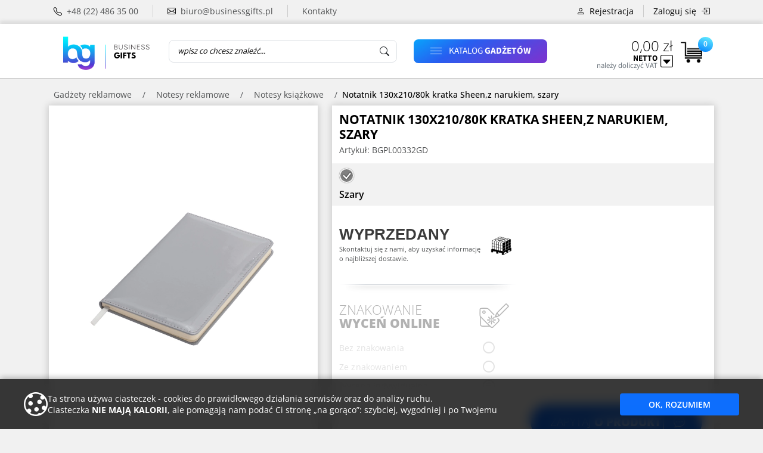

--- FILE ---
content_type: text/html; charset=UTF-8
request_url: https://businessgifts.pl/notesy-ksiazkowe/notatnik-130x210-80k-kratka-sheen-szary
body_size: 19713
content:
<!DOCTYPE html>
<html lang="pl" class="wide wow-animation smoothscroll scrollTo">
<head>
    <meta charset="utf-8">
    <meta name="viewport"
          content="width=device-width, initial-scale=1.0">
    <meta http-equiv="X-UA-Compatible" content="IE=Edge">

            
        
        <script>
            window.__ANALYTICS_CONFIG__ = {
                ga4Id: 'G-W9XTC83B84',
                clarityId: 'tr0eap46hj'
            };
        </script>
    
    <!-- Resource hints -->
    <link rel="dns-prefetch" href="//https://businessgifts.pl">
    <meta name="csrf-token" content="uaALNIGoE4uEHpFtiTSxxnPQwhatRVMFW55vTVmS">
            
        
                    <link rel="stylesheet" href="https://businessgifts.pl/build/assets/ls-C7-NjkmI.css">
        
        <!-- Preload critical JavaScript -->
        <link rel="preload" as="script" href="https://businessgifts.pl/build/assets/frontEndApp-CWBogDaq.js" crossorigin>

        <script type="module" src="https://businessgifts.pl/build/assets/frontEndApp-CWBogDaq.js"></script>
            <!-- Local self-hosted fonts (eliminates CLS and third-party requests) -->
            
                    <link rel="stylesheet" href="https://businessgifts.pl/build/assets/local-fonts-ByjapcwG.css">
                <meta ref_for="true" name="description" content="Notes ma kremowe kartki w kratkę oraz wstążkę w odcieniu dopasowanym do okładki. Taki notes z własnym nadrukiem to wyjątkowo elegancka propozycja dla każdej firmy - szary" inertia>
<meta ref_for="true" name="keywords" content="notesy reklamowy, notes książkowy, notes reklamowy, notatnik reklamowy z gumką" inertia>
<meta ref_for="true" name="author" content="Rokka sp. z o.o." inertia>
<meta ref_for="true" name="msapplication-TileColor" content="#FFFFFF" inertia>
<meta ref_for="true" name="msapplication-TileImage" content="/mstile-144x144.png" inertia>
<meta ref_for="true" name="msapplication-square70x70logo" content="/mstile-70x70.png" inertia>
<meta ref_for="true" name="msapplication-square150x150logo" content="/mstile-150x150.png" inertia>
<meta ref_for="true" name="msapplication-wide310x150logo" content="/mstile-310x150.png" inertia>
<meta ref_for="true" name="msapplication-square310x310logo" content="/mstile-310x310.png" inertia>
<meta ref_for="true" property="og:title" content="Notatnik 130x210/80k kratka Sheen,z narukiem, szary " inertia>
<meta ref_for="true" property="og:description" content="Notes ma kremowe kartki w kratkę oraz wstążkę w odcieniu dopasowanym do okładki. Taki notes z własnym nadrukiem to wyjątkowo elegancka propozycja dla każdej firmy - szary" inertia>
<meta ref_for="true" property="og:url" content="https://businessgifts.pl/notesy-ksiazkowe/notatnik-130x210-80k-kratka-sheen-szary" inertia>
<meta ref_for="true" property="og:type" content="website" inertia>
<meta ref_for="true" property="og:site_name" content="Businessgifts.pl" inertia>
<meta ref_for="true" property="og:locale" content="pl_PL" inertia>
<meta ref_for="true" name="twitter:card" content="summary_large_image" inertia>
<meta ref_for="true" name="twitter:title" content="Notatnik 130x210/80k kratka Sheen,z narukiem, szary " inertia>
<meta ref_for="true" name="twitter:description" content="Notes ma kremowe kartki w kratkę oraz wstążkę w odcieniu dopasowanym do okładki. Taki notes z własnym nadrukiem to wyjątkowo elegancka propozycja dla każdej firmy - szary" inertia>
<meta ref_for="true" property="og:image" content="https://businessgifts.pl/zdjecia_towarow/new_catalog_page_photos/zGvFbOUvgSKCwTqGaQ0cAL/bgpl00332gd0.webp" inertia>
<meta ref_for="true" name="twitter:image" content="https://businessgifts.pl/zdjecia_towarow/new_catalog_page_photos/zGvFbOUvgSKCwTqGaQ0cAL/bgpl00332gd0.webp" inertia>
<link ref_for="true" rel="canonical" href="https://businessgifts.pl/notesy-ksiazkowe/notatnik-130x210-80k-kratka-sheen-szary" inertia>
<link ref_for="true" rel="icon" type="image/x-icon" href="/favicon.ico" sizes="16x16 32x32 48x48" inertia>
<link ref_for="true" rel="icon" type="image/png" href="/favicon-16x16.png" sizes="16x16" inertia>
<link ref_for="true" rel="icon" type="image/png" href="/favicon-32x32.png" sizes="32x32" inertia>
<link ref_for="true" rel="icon" type="image/png" href="/favicon-48x48.png" sizes="48x48" inertia>
<link ref_for="true" rel="icon" type="image/png" href="/favicon-64x64.png" sizes="64x64" inertia>
<link ref_for="true" rel="icon" type="image/png" href="/favicon-96x96.png" sizes="96x96" inertia>
<link ref_for="true" rel="icon" type="image/png" href="/favicon-128.png" sizes="128x128" inertia>
<link ref_for="true" rel="icon" type="image/png" href="/favicon-196x196.png" sizes="196x196" inertia>
<link ref_for="true" rel="icon" type="image/png" href="/favicon-256x256.png" sizes="256x256" inertia>
<link ref_for="true" rel="apple-touch-icon-precomposed" sizes="57x57" href="/apple-touch-icon-57x57.png" inertia>
<link ref_for="true" rel="apple-touch-icon-precomposed" sizes="60x60" href="/apple-touch-icon-60x60.png" inertia>
<link ref_for="true" rel="apple-touch-icon-precomposed" sizes="72x72" href="/apple-touch-icon-72x72.png" inertia>
<link ref_for="true" rel="apple-touch-icon-precomposed" sizes="76x76" href="/apple-touch-icon-76x76.png" inertia>
<link ref_for="true" rel="apple-touch-icon-precomposed" sizes="114x114" href="/apple-touch-icon-114x114.png" inertia>
<link ref_for="true" rel="apple-touch-icon-precomposed" sizes="120x120" href="/apple-touch-icon-120x120.png" inertia>
<link ref_for="true" rel="apple-touch-icon-precomposed" sizes="144x144" href="/apple-touch-icon-144x144.png" inertia>
<link ref_for="true" rel="apple-touch-icon-precomposed" sizes="152x152" href="/apple-touch-icon-152x152.png" inertia>
<link ref_for="true" rel="apple-touch-icon" sizes="180x180" href="/apple-touch-icon.png" inertia>
<link ref_for="true" rel="manifest" href="/site.webmanifest" inertia>
<script type="application/ld+json" inertia>{
  "@context": "https://schema.org",
  "@graph": [
    {
      "@type": "WebSite",
      "@id": "https://businessgifts.pl/#website",
      "url": "https://businessgifts.pl/",
      "name": "BusinessGifts",
      "publisher": {
        "@id": "https://businessgifts.pl/#organization"
      }
    },
    {
      "@type": "BreadcrumbList",
      "@id": "https://businessgifts.pl/notesy-ksiazkowe/notatnik-130x210-80k-kratka-sheen-szary#breadcrumbs",
      "itemListElement": [
        {
          "@type": "ListItem",
          "position": 1,
          "name": "Gadżety reklamowe",
          "item": "https://businessgifts.pl"
        },
        {
          "@type": "ListItem",
          "position": 2,
          "name": "Notesy reklamowe",
          "item": "https://businessgifts.pl/notesy-reklamowe"
        },
        {
          "@type": "ListItem",
          "position": 3,
          "name": "Notesy książkowe",
          "item": "https://businessgifts.pl/notesy-ksiazkowe"
        },
        {
          "@type": "ListItem",
          "position": 4,
          "name": "Notatnik 130x210/80k kratka Sheen,z narukiem, szary "
        }
      ]
    },
    {
      "@type": [
        "Organization",
        "LocalBusiness"
      ],
      "@id": "https://businessgifts.pl/#organization",
      "name": "BusinessGifts",
      "url": "https://businessgifts.pl/",
      "telephone": "+48 (22) 486 35 00",
      "address": {
        "@type": "PostalAddress",
        "streetAddress": "Strumykowa 40A/81",
        "addressLocality": "Warszawa",
        "addressRegion": "Mazowieckie",
        "postalCode": "03-138",
        "addressCountry": "PL"
      },
      "geo": {
        "@type": "GeoCoordinates",
        "latitude": "52.1672",
        "longitude": "21.0505"
      },
      "openingHours": [
        "Pn - Pt 09:00 - 17:00"
      ]
    },
    {
      "@type": "Product",
      "@id": "https://businessgifts.pl/notesy-ksiazkowe/notatnik-130x210-80k-kratka-sheen-szary",
      "url": "https://businessgifts.pl/notesy-ksiazkowe/notatnik-130x210-80k-kratka-sheen-szary",
      "name": "Notatnik 130x210/80k kratka Sheen,z narukiem, szary ",
      "image": [
        "https://businessgifts.pl/zdjecia_towarow/new_photos_big/zGvFbOUvgSKCwTqGaQ0cAL/bgpl00332gd0.webp",
        "https://businessgifts.pl/zdjecia_towarow/new_photos_big/zGvFbOUvgSKCwTqGaQ0cAL/bgpl00332gd1.webp",
        "https://businessgifts.pl/zdjecia_towarow/new_photos_big/zGvFbOUvgSKCwTqGaQ0cAL/bgpl00332gd2.webp",
        "https://businessgifts.pl/zdjecia_towarow/new_photos_big/zGvFbOUvgSKCwTqGaQ0cAL/bgpl00332gd3.webp",
        "https://businessgifts.pl/zdjecia_towarow/new_photos_big/zGvFbOUvgSKCwTqGaQ0cAL/bgpl00332gd4.webp",
        "https://businessgifts.pl/zdjecia_towarow/new_photos_big/zGvFbOUvgSKCwTqGaQ0cAL/bgpl00332gd5.webp",
        "https://businessgifts.pl/zdjecia_towarow/new_photos_big/zGvFbOUvgSKCwTqGaQ0cAL/bgpl00332gd6.webp"
      ],
      "sku": "BGPL00332GD",
      "mpn": "BGPL00332GD",
      "description": "Notes ma kremowe kartki w kratkę oraz wstążkę w odcieniu dopasowanym do okładki. Taki notes z własnym nadrukiem to wyjątkowo elegancka propozycja dla każdej firmy - szary"
    },
    {
      "@type": "WebPage",
      "@id": "https://businessgifts.pl/notesy-ksiazkowe/notatnik-130x210-80k-kratka-sheen-szary#webpage",
      "url": "https://businessgifts.pl/notesy-ksiazkowe/notatnik-130x210-80k-kratka-sheen-szary",
      "mainEntity": {
        "@id": "https://businessgifts.pl/notesy-ksiazkowe/notatnik-130x210-80k-kratka-sheen-szary"
      }
    }
  ]
}</script>
<title inertia>Notatnik 130x210/80k kratka Sheen,z narukiem, szary </title></head>
<body>
<div id="vuetify-app">
<div id="app" data-page="{&quot;component&quot;:&quot;ProductPage/ProductPage&quot;,&quot;props&quot;:{&quot;errors&quot;:{},&quot;auth&quot;:{&quot;user&quot;:null},&quot;pageData&quot;:{&quot;meta_data&quot;:{&quot;titletag&quot;:&quot;Notatnik 130x210/80k kratka Sheen,z narukiem, szary &quot;,&quot;description&quot;:&quot;Notes ma kremowe kartki w kratkę oraz wstążkę w odcieniu dopasowanym do okładki. Taki notes z własnym nadrukiem to wyjątkowo elegancka propozycja dla każdej firmy - szary&quot;,&quot;keywords&quot;:&quot;notesy reklamowy, notes książkowy, notes reklamowy, notatnik reklamowy z gumką&quot;,&quot;canonical_link&quot;:&quot;https://businessgifts.pl/notesy-ksiazkowe/notatnik-130x210-80k-kratka-sheen-szary&quot;,&quot;image&quot;:{&quot;imageUrl&quot;:&quot;https://businessgifts.pl/zdjecia_towarow/new_catalog_page_photos/zGvFbOUvgSKCwTqGaQ0cAL/bgpl00332gd0.webp&quot;,&quot;alt&quot;:&quot;Notatnik 130x210/80k kratka Sheen,z narukiem, szary &quot;}},&quot;breadcrumbJsonLd&quot;:{&quot;@context&quot;:&quot;https://schema.org&quot;,&quot;@type&quot;:&quot;BreadcrumbList&quot;,&quot;itemListElement&quot;:[{&quot;@type&quot;:&quot;ListItem&quot;,&quot;position&quot;:1,&quot;name&quot;:&quot;Gadżety reklamowe&quot;,&quot;item&quot;:&quot;https://businessgifts.pl&quot;},{&quot;@type&quot;:&quot;ListItem&quot;,&quot;position&quot;:2,&quot;name&quot;:&quot;Notesy reklamowe&quot;,&quot;item&quot;:&quot;https://businessgifts.pl/notesy-reklamowe&quot;},{&quot;@type&quot;:&quot;ListItem&quot;,&quot;position&quot;:3,&quot;name&quot;:&quot;Notesy książkowe&quot;,&quot;item&quot;:&quot;https://businessgifts.pl/notesy-ksiazkowe&quot;},{&quot;@type&quot;:&quot;ListItem&quot;,&quot;position&quot;:4,&quot;name&quot;:&quot;Notatnik 130x210/80k kratka Sheen,z narukiem, szary &quot;}]},&quot;breadCrumbs&quot;:[{&quot;href&quot;:&quot;https://businessgifts.pl&quot;,&quot;label&quot;:&quot;Gadżety reklamowe&quot;},{&quot;href&quot;:&quot;https://businessgifts.pl/notesy-reklamowe&quot;,&quot;label&quot;:&quot;Notesy reklamowe&quot;},{&quot;href&quot;:&quot;https://businessgifts.pl/notesy-ksiazkowe&quot;,&quot;label&quot;:&quot;Notesy książkowe&quot;},{&quot;href&quot;:&quot;&quot;,&quot;label&quot;:&quot;Notatnik 130x210/80k kratka Sheen,z narukiem, szary &quot;}],&quot;productData&quot;:{&quot;id&quot;:333,&quot;h1&quot;:&quot;Notatnik 130x210/80k kratka Sheen,z narukiem, szary &quot;,&quot;safeH1&quot;:&quot;Notatnik 130x210/80k kratka Sheen,z narukiem, szary &quot;,&quot;productImages&quot;:[{&quot;imageUrl&quot;:&quot;https://businessgifts.pl/zdjecia_towarow/new_photos_big/zGvFbOUvgSKCwTqGaQ0cAL/bgpl00332gd0.webp&quot;,&quot;alt&quot;:&quot;Notatnik 130x210/80k kratka Sheen,z narukiem, szary &quot;},{&quot;imageUrl&quot;:&quot;https://businessgifts.pl/zdjecia_towarow/new_photos_big/zGvFbOUvgSKCwTqGaQ0cAL/bgpl00332gd1.webp&quot;,&quot;alt&quot;:&quot;Notatnik 130x210/80k kratka Sheen,z narukiem, szary &quot;},{&quot;imageUrl&quot;:&quot;https://businessgifts.pl/zdjecia_towarow/new_photos_big/zGvFbOUvgSKCwTqGaQ0cAL/bgpl00332gd2.webp&quot;,&quot;alt&quot;:&quot;Notatnik 130x210/80k kratka Sheen,z narukiem, szary &quot;},{&quot;imageUrl&quot;:&quot;https://businessgifts.pl/zdjecia_towarow/new_photos_big/zGvFbOUvgSKCwTqGaQ0cAL/bgpl00332gd3.webp&quot;,&quot;alt&quot;:&quot;Notatnik 130x210/80k kratka Sheen,z narukiem, szary &quot;},{&quot;imageUrl&quot;:&quot;https://businessgifts.pl/zdjecia_towarow/new_photos_big/zGvFbOUvgSKCwTqGaQ0cAL/bgpl00332gd4.webp&quot;,&quot;alt&quot;:&quot;Notatnik 130x210/80k kratka Sheen,z narukiem, szary &quot;},{&quot;imageUrl&quot;:&quot;https://businessgifts.pl/zdjecia_towarow/new_photos_big/zGvFbOUvgSKCwTqGaQ0cAL/bgpl00332gd5.webp&quot;,&quot;alt&quot;:&quot;Notatnik 130x210/80k kratka Sheen,z narukiem, szary &quot;},{&quot;imageUrl&quot;:&quot;https://businessgifts.pl/zdjecia_towarow/new_photos_big/zGvFbOUvgSKCwTqGaQ0cAL/bgpl00332gd6.webp&quot;,&quot;alt&quot;:&quot;Notatnik 130x210/80k kratka Sheen,z narukiem, szary &quot;}],&quot;productsInGroup&quot;:[{&quot;id&quot;:333,&quot;url&quot;:&quot;/notesy-ksiazkowe/notatnik-130x210-80k-kratka-sheen-szary&quot;,&quot;sku&quot;:&quot;BGPL00332GD&quot;,&quot;title&quot;:&quot;Notatnik 130x210/80k kratka Sheen,z narukiem, szary &quot;,&quot;color&quot;:&quot;Szary&quot;,&quot;colorStyle&quot;:&quot;background-color: #808080;&quot;,&quot;price&quot;:{&quot;priceForQty&quot;:{&quot;price_available&quot;:false,&quot;price_message&quot;:&quot;Wycena @Indywidualna&quot;}},&quot;stock&quot;:{&quot;available&quot;:false,&quot;type&quot;:&quot;out&quot;,&quot;amount&quot;:0,&quot;total_available_amount&quot;:0,&quot;total_available_amount_with_unit&quot;:&quot;Wyprzedany&quot;,&quot;amount_with_unit&quot;:&quot;Wyprzedany&quot;,&quot;description&quot;:&quot;Skontaktuj się z nami, aby uzyskać informację o najbliższej dostawie.&quot;,&quot;description_additional_days&quot;:&quot;Wysyłka w&quot;,&quot;in_days&quot;:&quot;Wysyłka w&quot;,&quot;stock24h&quot;:&quot;Wysyłka w 24h&quot;,&quot;days&quot;:&quot;dni&quot;,&quot;on_the_stock&quot;:&quot;Na stanie&quot;,&quot;synced_at&quot;:&quot;03:57 17.01.2026&quot;,&quot;additional_stock_amount&quot;:0,&quot;additional_stock_amount_min_time_in_days&quot;:0,&quot;additional_stock_amount_max_time_in_days&quot;:0,&quot;additional_stock_amount_with_unit&quot;:&quot;Wyprzedany&quot;,&quot;next_shipping_amount&quot;:null,&quot;next_shipping_amount_with_unit&quot;:null,&quot;next_shipping_date&quot;:null},&quot;image&quot;:{&quot;imageUrl&quot;:&quot;https://businessgifts.pl/zdjecia_towarow/new_catalog_page_photos/zGvFbOUvgSKCwTqGaQ0cAL/bgpl00332gd0.webp&quot;,&quot;alt&quot;:&quot;Notatnik 130x210/80k kratka Sheen,z narukiem, szary &quot;}}],&quot;sku&quot;:&quot;BGPL00332GD&quot;,&quot;color&quot;:&quot;Szary&quot;,&quot;summary&quot;:null,&quot;description&quot;:&quot;&lt;p&gt;&lt;a href=\&quot;https://businessgifts.pl/notesy-reklamowe\&quot;&gt;Notesy z logo firmy&lt;/a&gt; w błyszczącej okładce. Jest ona wykonana z tworzywa o silnym połysku. Pod nią znajduje się gąbka introligatorska, która nadaje okładce grubości. Notes ma kremowe kartki w kratkę oraz wstążkę w odcieniu dopasowanym do okładki. Taki notes z własnym nadrukiem to wyjątkowo elegancka propozycja dla każdej firmy.&lt;/p&gt;&lt;h3&gt;Opcja nadruku&lt;/h3&gt;&lt;p&gt;&lt;a href=\&quot;https://businessgifts.pl\&quot;&gt;Gadżety z logo&lt;/a&gt; firmy powinny ją dobrze reprezentować. Taki notes z pewnością sprawdzi się jako forma reklamy dla każdej firmy, więc warto sprawdzić jak będzie wyglądać z Twoim logo.&lt;/p&gt;&quot;,&quot;stock&quot;:{&quot;available&quot;:false,&quot;type&quot;:&quot;out&quot;,&quot;amount&quot;:0,&quot;total_available_amount&quot;:0,&quot;total_available_amount_with_unit&quot;:&quot;Wyprzedany&quot;,&quot;amount_with_unit&quot;:&quot;Wyprzedany&quot;,&quot;description&quot;:&quot;Skontaktuj się z nami, aby uzyskać informację o najbliższej dostawie.&quot;,&quot;description_additional_days&quot;:&quot;Wysyłka w&quot;,&quot;in_days&quot;:&quot;Wysyłka w&quot;,&quot;stock24h&quot;:&quot;Wysyłka w 24h&quot;,&quot;days&quot;:&quot;dni&quot;,&quot;on_the_stock&quot;:&quot;Na stanie&quot;,&quot;synced_at&quot;:&quot;03:57 17.01.2026&quot;,&quot;additional_stock_amount&quot;:0,&quot;additional_stock_amount_min_time_in_days&quot;:0,&quot;additional_stock_amount_max_time_in_days&quot;:0,&quot;additional_stock_amount_with_unit&quot;:&quot;Wyprzedany&quot;,&quot;next_shipping_amount&quot;:null,&quot;next_shipping_amount_with_unit&quot;:null,&quot;next_shipping_date&quot;:null},&quot;aUrl&quot;:null,&quot;price&quot;:{&quot;priceGrid&quot;:{&quot;currency&quot;:{&quot;symbol&quot;:null},&quot;tax_rate&quot;:23,&quot;grid&quot;:[{&quot;amount&quot;:1,&quot;price_net&quot;:&quot;&quot;,&quot;price_gross&quot;:&quot;0&quot;},{&quot;amount&quot;:250,&quot;price_net&quot;:&quot;&quot;,&quot;price_gross&quot;:&quot;0&quot;},{&quot;amount&quot;:1000,&quot;price_net&quot;:&quot;&quot;,&quot;price_gross&quot;:&quot;0&quot;},{&quot;amount&quot;:2000,&quot;price_net&quot;:&quot;&quot;,&quot;price_gross&quot;:&quot;0&quot;},{&quot;amount&quot;:3000,&quot;price_net&quot;:&quot;&quot;,&quot;price_gross&quot;:&quot;0&quot;}]},&quot;priceForQty&quot;:{&quot;price_available&quot;:false,&quot;price_message&quot;:&quot;Wycena @Indywidualna&quot;}},&quot;logoPrinting&quot;:{&quot;product_with_logoPrinting_options&quot;:true,&quot;price_with_logo_can_be_calculated_online&quot;:true,&quot;options&quot;:{&quot;byTech&quot;:{&quot;Tampodruk&quot;:{&quot;techTeaser&quot;:&quot;&lt;p&gt;Kiedy klasyczne metody zawodzą, a powierzchnia gadżetu przypomina bardziej księżycowy krajobraz niż coś, co łatwo zadrukować – na scenę wchodzi tampondruk. Ta technika to sprytny sposób na ujarzmienie nierównych, zakrzywionych czy trudnych kształtów. Miękki tampon niczym kameleon dopasowuje się do każdej powierzchni, zostawiając idealne, kolorowe logo tam, gdzie inne metody mówią pas. To nie magia, to technologia – szybka, precyzyjna i stworzona do masowej produkcji. Zainteresowany, jak to działa w praktyce?.&lt;/p&gt;&quot;,&quot;techUrl&quot;:&quot;/tampondruk&quot;,&quot;options&quot;:{&quot;tampodruk A2&quot;:{&quot;okładka przód&quot;:{&quot;Miejsce zdobienia&quot;:&quot;okładka przód&quot;},&quot;okładka tył&quot;:{&quot;Miejsce zdobienia&quot;:&quot;okładka tył&quot;}},&quot;tampodruk A3&quot;:{&quot;okładka przód - nadruk XL&quot;:{&quot;Miejsce zdobienia&quot;:&quot;okładka przód - nadruk XL&quot;},&quot;okładka tył - nadruk XL&quot;:{&quot;Miejsce zdobienia&quot;:&quot;okładka tył - nadruk XL&quot;}}}},&quot;Tłoczenie&quot;:{&quot;techTeaser&quot;:&quot;Jeśli szukasz efektu \&quot;wow\&quot;, który nie krzyczy kolorami, a mówi szeptem klasy i dobrego gustu – tłoczenie logo to strzał w dziesiątkę. To nie jest zwykły nadruk – to trwałe odciśnięcie Twojej marki w materiale, jak pieczęć na lakowej kopercie. Skóra, papier – wszystko zyskuje szlachetnego sznytu, gdy na scenę wkracza wysoka temperatura i precyzyjna matryca. Minimalistyczne, a jednak z charakterem. Chcesz zobaczyć, jak subtelność może przyciągać wzrok?&quot;,&quot;techUrl&quot;:&quot;/tloczenie-logo&quot;,&quot;options&quot;:{&quot;tłoczenie T&quot;:{&quot;okładka przód&quot;:{&quot;Miejsce zdobienia&quot;:&quot;okładka przód&quot;},&quot;okładka tył&quot;:{&quot;Miejsce zdobienia&quot;:&quot;okładka tył&quot;}}}},&quot;Nadruk UV&quot;:{&quot;techTeaser&quot;:&quot;Jeśli Twoje logo to nie tylko parę linii i napis, a ma w sobie cienie, przejścia tonalne i kolory jak z plakatu filmowego – nadruk UV to Twój najlepszy sojusznik. Bez zbędnych przygotowań, prosto z pliku na powierzchnię gadżetu – szybko, precyzyjnie i z fotograficzną jakością. Efekt? Jak z drukarki premium, ale na pendrivie, kubku czy innym firmowym hicie. Do tego trwałość, której nie ruszy ani czas, ani słońce, ani ostre pazury życia codziennego. Ciekawi Cię, jak to możliwe?&quot;,&quot;techUrl&quot;:&quot;/nadruk-uv&quot;,&quot;options&quot;:{&quot;UV U1&quot;:{&quot;na okładce&quot;:{&quot;Miejsce zdobienia&quot;:&quot;na okładce&quot;}},&quot;UV U2&quot;:{&quot;na okładce&quot;:{&quot;Miejsce zdobienia&quot;:&quot;na okładce&quot;}}}}},&quot;byPlace&quot;:{},&quot;byColorCount&quot;:{},&quot;byColorCountGroupedByMax&quot;:{}}},&quot;ordering&quot;:{&quot;min&quot;:1,&quot;step&quot;:1,&quot;default&quot;:100,&quot;presets&quot;:[10,50,100]},&quot;attributes&quot;:{&quot;specification&quot;:{&quot;Rozmiar&quot;:&quot;130.0x210.0x14.0&quot;,&quot;Kolor&quot;:&quot;Szary&quot;,&quot;Kolor dodatkowy&quot;:&quot;Szary&quot;,&quot;Materiał główny&quot;:&quot;Papier&quot;,&quot;Materiał dodatkowy&quot;:&quot;Tworzywo sztuczne, gąbka introligatorska&quot;}},&quot;packaging&quot;:{&quot;Opakowanie jednostkowe&quot;:{&quot;Ilość w kartonie&quot;:&quot;1&quot;,&quot;Materiał&quot;:&quot;Folia&quot;,&quot;Typ opakowania&quot;:&quot;Woreczek&quot;,&quot;Kolor opakowania&quot;:&quot;Transparentny&quot;},&quot;Karton duży&quot;:{&quot;Ilość w kartonie&quot;:&quot;46&quot;,&quot;Waga opakowania brutto&quot;:&quot;12.50&quot;,&quot;Waga opakowania netto&quot;:&quot;12.00&quot;,&quot;Długość opakowania&quot;:&quot;280.00&quot;,&quot;Szrokość opakowania&quot;:&quot;380.00&quot;,&quot;Wysokość opakowania&quot;:&quot;230.00&quot;}}},&quot;domain&quot;:&quot;https://businessgifts.pl&quot;,&quot;sitename&quot;:&quot;BusinessGifts&quot;,&quot;slogan&quot;:&quot;Gadżety reklamowe, które mówią więcej niż tysiąc słów&quot;,&quot;breadcrumbs_top&quot;:&quot;Gadżety reklamowe&quot;,&quot;legacy_company_name&quot;:&quot;Rokka sp. z o.o.&quot;,&quot;public_email_primary&quot;:&quot;Yml1cm9AYnVzaW5lc3NnaWZ0cy5wbA==&quot;,&quot;public_email_secondary&quot;:&quot;ksiegowosc@businessgifts.pl&quot;,&quot;phone&quot;:&quot;+48 (22) 486 35 00&quot;,&quot;phone_raw&quot;:&quot;+48224863500&quot;,&quot;address&quot;:&quot;Strumykowa 40A/81&quot;,&quot;address_postal_code&quot;:&quot;03-138&quot;,&quot;address_city&quot;:&quot;Warszawa&quot;,&quot;labour_days&quot;:&quot;Pn - Pt&quot;,&quot;operation_hours&quot;:&quot;09:00 - 17:00&quot;,&quot;contact_us_url&quot;:&quot;/dane-kontaktowe&quot;,&quot;contact_us_title&quot;:&quot;Dane Kontaktowe&quot;,&quot;sign_up_url&quot;:&quot;/sign-up&quot;,&quot;sign_in_url&quot;:&quot;/sign-in&quot;,&quot;mainMenu&quot;:{&quot;1&quot;:{&quot;title&quot;:&quot;Pendrivy reklamowe&quot;,&quot;url&quot;:&quot;https://businessgifts.pl/pendrive-reklamowe&quot;,&quot;root&quot;:true,&quot;children&quot;:{&quot;32&quot;:{&quot;title&quot;:&quot;Pendrive karta kredytowa&quot;,&quot;url&quot;:&quot;/pendrive-karta-kredytowa&quot;,&quot;root&quot;:false},&quot;33&quot;:{&quot;title&quot;:&quot;Metalowe&quot;,&quot;url&quot;:&quot;https://businessgifts.pl/pendrive-z-grawerem&quot;,&quot;root&quot;:false},&quot;34&quot;:{&quot;title&quot;:&quot;Drewniane&quot;,&quot;url&quot;:&quot;https://businessgifts.pl/drewniany-pendrive&quot;,&quot;root&quot;:false},&quot;35&quot;:{&quot;title&quot;:&quot;Pendrive Twister&quot;,&quot;url&quot;:&quot;/pendrive-twister&quot;,&quot;root&quot;:false},&quot;36&quot;:{&quot;title&quot;:&quot;Skórzane&quot;,&quot;url&quot;:&quot;https://businessgifts.pl/elegancki-pendrive-w-skorzanej-obudowie&quot;,&quot;root&quot;:false},&quot;37&quot;:{&quot;title&quot;:&quot;Pendrive długopis&quot;,&quot;url&quot;:&quot;https://businessgifts.pl/pendrive-dlugopis&quot;,&quot;root&quot;:false},&quot;50&quot;:{&quot;title&quot;:&quot;Tanie, promocyjne&quot;,&quot;url&quot;:&quot;https://businessgifts.pl/promocyjne-pendrive-usb&quot;,&quot;root&quot;:false},&quot;52&quot;:{&quot;title&quot;:&quot;Pendrive type-C (OTG)&quot;,&quot;url&quot;:&quot;https://businessgifts.pl/pendrive-otg&quot;,&quot;root&quot;:false,&quot;children&quot;:{}},&quot;54&quot;:{&quot;title&quot;:&quot;SLIM&quot;,&quot;url&quot;:&quot;https://businessgifts.pl/pendrive-mini&quot;,&quot;root&quot;:false}}},&quot;4&quot;:{&quot;title&quot;:&quot;Power banki reklamowe&quot;,&quot;url&quot;:&quot;https://businessgifts.pl/powerbanki-reklamowe&quot;,&quot;root&quot;:true,&quot;children&quot;:{&quot;47&quot;:{&quot;title&quot;:&quot;Metalowe &quot;,&quot;url&quot;:&quot;https://businessgifts.pl/powerbanki-metalowe-z-grawerem&quot;,&quot;root&quot;:false},&quot;48&quot;:{&quot;title&quot;:&quot;Plastikowe&quot;,&quot;url&quot;:&quot;https://businessgifts.pl/powerbanki-z-nadrukiem-w-plastikowej-obudowie&quot;,&quot;root&quot;:false},&quot;49&quot;:{&quot;title&quot;:&quot;Power banki w ekologicznej obudowie&quot;,&quot;url&quot;:&quot;https://businessgifts.pl/powerbanki-drewniane&quot;,&quot;root&quot;:false},&quot;59&quot;:{&quot;title&quot;:&quot;Mocne power banki&quot;,&quot;url&quot;:&quot;https://businessgifts.pl/mocne-power-banki&quot;,&quot;root&quot;:false},&quot;71&quot;:{&quot;title&quot;:&quot;Solarne power banki&quot;,&quot;url&quot;:&quot;https://businessgifts.pl/solarne-power-banki&quot;,&quot;root&quot;:false},&quot;72&quot;:{&quot;title&quot;:&quot;Eleganckie power banki&quot;,&quot;url&quot;:&quot;https://businessgifts.pl/eleganckie-power-banki&quot;,&quot;root&quot;:false},&quot;73&quot;:{&quot;title&quot;:&quot;Power banki bezprzewodowe&quot;,&quot;url&quot;:&quot;https://businessgifts.pl/power-banki-bezprzewodowe&quot;,&quot;root&quot;:false},&quot;74&quot;:{&quot;title&quot;:&quot;Teczka z power bankiem&quot;,&quot;url&quot;:&quot;https://businessgifts.pl/teczka-z-power-bankiem&quot;,&quot;root&quot;:false},&quot;2450&quot;:{&quot;title&quot;:&quot;Powerbanki z szybkim ładowaniem&quot;,&quot;url&quot;:&quot;https://businessgifts.pl/powerbanki-reklamowe/z-szybkim-ladowaniem&quot;,&quot;root&quot;:false},&quot;2455&quot;:{&quot;title&quot;:&quot;Power banki z kablem&quot;,&quot;url&quot;:&quot;https://businessgifts.pl/powerbanki-reklamowe/z-kablem&quot;,&quot;root&quot;:false},&quot;2456&quot;:{&quot;title&quot;:&quot;Magsafe powerbanki&quot;,&quot;url&quot;:&quot;https://businessgifts.pl/powerbanki-reklamowe/magsafe&quot;,&quot;root&quot;:false}}},&quot;5&quot;:{&quot;title&quot;:&quot;Długopisy reklamowe&quot;,&quot;url&quot;:&quot;https://businessgifts.pl/dlugopisy-reklamowe&quot;,&quot;root&quot;:true,&quot;children&quot;:{&quot;7&quot;:{&quot;title&quot;:&quot;Długopisy metalowe&quot;,&quot;url&quot;:&quot;https://businessgifts.pl/dlugopisy-z-grawerem&quot;,&quot;root&quot;:false},&quot;8&quot;:{&quot;title&quot;:&quot;Długopisy ekologiczne&quot;,&quot;url&quot;:&quot;https://businessgifts.pl/dlugopisy-ekologiczne&quot;,&quot;root&quot;:false},&quot;27&quot;:{&quot;title&quot;:&quot;Długopisy plastikowe&quot;,&quot;url&quot;:&quot;https://businessgifts.pl/dlugopisy-plastikowe&quot;,&quot;root&quot;:false},&quot;77&quot;:{&quot;title&quot;:&quot;Długopisy papierowe&quot;,&quot;url&quot;:&quot;https://businessgifts.pl/dlugopis-papierowy&quot;,&quot;root&quot;:false},&quot;2441&quot;:{&quot;title&quot;:&quot;Długopisy touch pen&quot;,&quot;url&quot;:&quot;https://businessgifts.pl/dlugopisy-reklamowe/z-gumka&quot;,&quot;root&quot;:false},&quot;2556&quot;:{&quot;title&quot;:&quot;Długopisy ze skuwką&quot;,&quot;url&quot;:&quot;https://businessgifts.pl/dlugopisy-reklamowe/ze-skuwka&quot;,&quot;root&quot;:false},&quot;2614&quot;:{&quot;title&quot;:&quot;Długopisy w etui&quot;,&quot;url&quot;:&quot;https://businessgifts.pl/dlugopisy-reklamowe/w-etui&quot;,&quot;root&quot;:false},&quot;2616&quot;:{&quot;title&quot;:&quot;Eleganckie długopisy&quot;,&quot;url&quot;:&quot;https://businessgifts.pl/dlugopisy-reklamowe/eleganckie&quot;,&quot;root&quot;:false},&quot;2617&quot;:{&quot;title&quot;:&quot;Tanie długopisy&quot;,&quot;url&quot;:&quot;https://businessgifts.pl/dlugopisy-reklamowe/tanie&quot;,&quot;root&quot;:false},&quot;2618&quot;:{&quot;title&quot;:&quot;Długopisy soft touch&quot;,&quot;url&quot;:&quot;https://businessgifts.pl/dlugopisy-reklamowe/soft-touch&quot;,&quot;root&quot;:false},&quot;2671&quot;:{&quot;title&quot;:&quot;Długopisy automatyczne&quot;,&quot;url&quot;:&quot;https://businessgifts.pl/dlugopisy-reklamowe/automatyczne&quot;,&quot;root&quot;:false},&quot;2675&quot;:{&quot;title&quot;:&quot;Nietypowe długopisy&quot;,&quot;url&quot;:&quot;https://businessgifts.pl/dlugopisy-reklamowe/nietypowe&quot;,&quot;root&quot;:false},&quot;2676&quot;:{&quot;title&quot;:&quot;Długopisy bambusowe&quot;,&quot;url&quot;:&quot;https://businessgifts.pl/dlugopisy-reklamowe/bambusowe&quot;,&quot;root&quot;:false},&quot;2678&quot;:{&quot;title&quot;:&quot;Długopisy z lustrzanym grawerem&quot;,&quot;url&quot;:&quot;https://businessgifts.pl/dlugopisy-reklamowe/z-lustrzanym-grawerem&quot;,&quot;root&quot;:false},&quot;2751&quot;:{&quot;title&quot;:&quot;Długopisy dla dzieci&quot;,&quot;url&quot;:&quot;https://businessgifts.pl/dlugopisy-reklamowe/dla-dzieci&quot;,&quot;root&quot;:false},&quot;2752&quot;:{&quot;title&quot;:&quot;Długopisy żelowe&quot;,&quot;url&quot;:&quot;https://businessgifts.pl/dlugopisy-reklamowe/zelowe&quot;,&quot;root&quot;:false}}},&quot;9&quot;:{&quot;title&quot;:&quot;Ołówki&quot;,&quot;url&quot;:&quot;https://businessgifts.pl/olowki-reklamowe&quot;,&quot;root&quot;:true,&quot;children&quot;:{&quot;28&quot;:{&quot;title&quot;:&quot;Kredki&quot;,&quot;url&quot;:&quot;https://businessgifts.pl/kredki-reklamowe&quot;,&quot;root&quot;:false},&quot;2677&quot;:{&quot;title&quot;:&quot;Ołówki wieczne&quot;,&quot;url&quot;:&quot;https://businessgifts.pl/olowki-reklamowe/wieczne&quot;,&quot;root&quot;:false},&quot;2679&quot;:{&quot;title&quot;:&quot;Ołówki mechaniczne&quot;,&quot;url&quot;:&quot;https://businessgifts.pl/olowki-reklamowe/mechaniczne&quot;,&quot;root&quot;:false},&quot;2684&quot;:{&quot;title&quot;:&quot;Ołówki grafitowe&quot;,&quot;url&quot;:&quot;https://businessgifts.pl/olowki-reklamowe/grafitowe&quot;,&quot;root&quot;:false},&quot;2685&quot;:{&quot;title&quot;:&quot;Ołówek z gumką&quot;,&quot;url&quot;:&quot;https://businessgifts.pl/olowki-reklamowe/z-gumka&quot;,&quot;root&quot;:false},&quot;2686&quot;:{&quot;title&quot;:&quot;Ołówki dla dzieci&quot;,&quot;url&quot;:&quot;https://businessgifts.pl/olowki-reklamowe/dla-dzieci&quot;,&quot;root&quot;:false},&quot;2698&quot;:{&quot;title&quot;:&quot;Elastyczne ołówki&quot;,&quot;url&quot;:&quot;https://businessgifts.pl/olowki-reklamowe/elastyczne&quot;,&quot;root&quot;:false},&quot;2759&quot;:{&quot;title&quot;:&quot;Ołowki stolarskie&quot;,&quot;url&quot;:&quot;https://businessgifts.pl/olowki-reklamowe/stolarskie&quot;,&quot;root&quot;:false}}},&quot;10&quot;:{&quot;title&quot;:&quot;Kubki, Bidony, Termosy&quot;,&quot;url&quot;:&quot;https://businessgifts.pl/kubki-reklamowe&quot;,&quot;root&quot;:true,&quot;children&quot;:{&quot;12&quot;:{&quot;title&quot;:&quot;Kubki szklane&quot;,&quot;url&quot;:&quot;https://businessgifts.pl/kubki-szklane&quot;,&quot;root&quot;:false},&quot;46&quot;:{&quot;title&quot;:&quot;Kubki ekologiczne&quot;,&quot;url&quot;:&quot;https://businessgifts.pl/kubki-eko&quot;,&quot;root&quot;:false},&quot;65&quot;:{&quot;title&quot;:&quot;Kubki ze zdjęciem&quot;,&quot;url&quot;:&quot;https://businessgifts.pl/kubki-ze-zdjeciem&quot;,&quot;root&quot;:false},&quot;66&quot;:{&quot;title&quot;:&quot;Kubki ceramiczne&quot;,&quot;url&quot;:&quot;https://businessgifts.pl/kubki-ceramiczne&quot;,&quot;root&quot;:false},&quot;67&quot;:{&quot;title&quot;:&quot;Kubki porcelanowe&quot;,&quot;url&quot;:&quot;https://businessgifts.pl/kubki-porcelanowe&quot;,&quot;root&quot;:false},&quot;68&quot;:{&quot;title&quot;:&quot;Kubki emaliowane&quot;,&quot;url&quot;:&quot;https://businessgifts.pl/kubki-emaliowane&quot;,&quot;root&quot;:false},&quot;70&quot;:{&quot;title&quot;:&quot;Kubki magiczne&quot;,&quot;url&quot;:&quot;https://businessgifts.pl/magiczne-kubki&quot;,&quot;root&quot;:false},&quot;78&quot;:{&quot;title&quot;:&quot;Kubki metalowe&quot;,&quot;url&quot;:&quot;https://businessgifts.pl/kubki-metalowe&quot;,&quot;root&quot;:false},&quot;80&quot;:{&quot;title&quot;:&quot;Kubki z łyżeczką&quot;,&quot;url&quot;:&quot;https://businessgifts.pl/kubki-z-lyzeczka&quot;,&quot;root&quot;:false},&quot;81&quot;:{&quot;title&quot;:&quot;Kufle do piwa&quot;,&quot;url&quot;:&quot;https://businessgifts.pl/kubki-do-piwa&quot;,&quot;root&quot;:false},&quot;82&quot;:{&quot;title&quot;:&quot;Filiżanki z nadrukiem&quot;,&quot;url&quot;:&quot;https://businessgifts.pl/filizanki-z-logo&quot;,&quot;root&quot;:false},&quot;94&quot;:{&quot;title&quot;:&quot;Kubki podróżne&quot;,&quot;url&quot;:&quot;https://businessgifts.pl/kubki-podrozne&quot;,&quot;root&quot;:false},&quot;95&quot;:{&quot;title&quot;:&quot;Kubki plastikowe wielorazowe&quot;,&quot;url&quot;:&quot;https://businessgifts.pl/kubki-wielorazowe&quot;,&quot;root&quot;:false},&quot;96&quot;:{&quot;title&quot;:&quot;Kubki składane&quot;,&quot;url&quot;:&quot;https://businessgifts.pl/skladane-kubki&quot;,&quot;root&quot;:false},&quot;97&quot;:{&quot;title&quot;:&quot;Kubki z Pokrywką&quot;,&quot;url&quot;:&quot;https://businessgifts.pl/kubki-z-pokrywka&quot;,&quot;root&quot;:false},&quot;121&quot;:{&quot;title&quot;:&quot;Podkładki pod kubek&quot;,&quot;url&quot;:&quot;https://businessgifts.pl/podkladki-pod-kubek&quot;,&quot;root&quot;:false}}},&quot;11&quot;:{&quot;title&quot;:&quot;Kubki termiczne&quot;,&quot;url&quot;:&quot;https://businessgifts.pl/kubki-termiczne-z-nadrukiem&quot;,&quot;root&quot;:true,&quot;children&quot;:{&quot;69&quot;:{&quot;title&quot;:&quot;Kubki termiczne z grawerem&quot;,&quot;url&quot;:&quot;https://businessgifts.pl/kubki-termiczne-z-grawerem&quot;,&quot;root&quot;:false},&quot;84&quot;:{&quot;title&quot;:&quot;Kubki termiczne z uchwytem&quot;,&quot;url&quot;:&quot;https://businessgifts.pl/kubki-termiczne-z-uchwytem&quot;,&quot;root&quot;:false},&quot;85&quot;:{&quot;title&quot;:&quot;Kubki termiczne z sitkiem&quot;,&quot;url&quot;:&quot;https://businessgifts.pl/kubki-termiczne-z-sitkiem&quot;,&quot;root&quot;:false},&quot;90&quot;:{&quot;title&quot;:&quot;Kubki termiczne bambusowe&quot;,&quot;url&quot;:&quot;https://businessgifts.pl/kubki-termiczne-bambusowe&quot;,&quot;root&quot;:false},&quot;2763&quot;:{&quot;title&quot;:&quot;Kubki termiczne z ustnikiem&quot;,&quot;url&quot;:&quot;https://businessgifts.pl/kubki-termiczne-z-nadrukiem/z-ustnikiem&quot;,&quot;root&quot;:false}}},&quot;13&quot;:{&quot;title&quot;:&quot;Termosy &quot;,&quot;url&quot;:&quot;https://businessgifts.pl/termosy-z-grawerem&quot;,&quot;root&quot;:true,&quot;children&quot;:{&quot;87&quot;:{&quot;title&quot;:&quot;Termos z termometrem&quot;,&quot;url&quot;:&quot;https://businessgifts.pl/termosy-z-termometrem&quot;,&quot;root&quot;:false},&quot;88&quot;:{&quot;title&quot;:&quot;Termosy bambusowe&quot;,&quot;url&quot;:&quot;https://businessgifts.pl/termosy-bambusowe&quot;,&quot;root&quot;:false}}},&quot;14&quot;:{&quot;title&quot;:&quot;Breloki reklamowe&quot;,&quot;url&quot;:&quot;https://businessgifts.pl/breloki-reklamowe&quot;,&quot;root&quot;:true,&quot;children&quot;:{&quot;15&quot;:{&quot;title&quot;:&quot;Metalowe, Aluminiowe&quot;,&quot;url&quot;:&quot;https://businessgifts.pl/breloki-metalowe&quot;,&quot;root&quot;:false},&quot;16&quot;:{&quot;title&quot;:&quot;Drewniane&quot;,&quot;url&quot;:&quot;https://businessgifts.pl/breloki-drewniane&quot;,&quot;root&quot;:false},&quot;17&quot;:{&quot;title&quot;:&quot;Breloki skórzane&quot;,&quot;url&quot;:&quot;https://businessgifts.pl/brelok-skorzany&quot;,&quot;root&quot;:false},&quot;18&quot;:{&quot;title&quot;:&quot;Ski-pass&quot;,&quot;url&quot;:&quot;https://businessgifts.pl/skipass-do-identyfikatora&quot;,&quot;root&quot;:false},&quot;24&quot;:{&quot;title&quot;:&quot;Miarki&quot;,&quot;url&quot;:&quot;https://businessgifts.pl/breloki-reklamowe/z-miarka&quot;,&quot;root&quot;:false},&quot;25&quot;:{&quot;title&quot;:&quot;Tanie, osblaskowe&quot;,&quot;url&quot;:&quot;https://businessgifts.pl/breloki-odblaskowe&quot;,&quot;root&quot;:false},&quot;75&quot;:{&quot;title&quot;:&quot;Breloki z grawerem&quot;,&quot;url&quot;:&quot;https://businessgifts.pl/brelok-z-grawerem&quot;,&quot;root&quot;:false},&quot;129&quot;:{&quot;title&quot;:&quot;W kształcie zwierząt&quot;,&quot;url&quot;:&quot;https://businessgifts.pl/breloki-reklamowe/w-ksztalcie-zwierzat&quot;,&quot;root&quot;:false},&quot;130&quot;:{&quot;title&quot;:&quot;Breloki elektroniczne&quot;,&quot;url&quot;:&quot;https://businessgifts.pl/breloki-reklamowe/elektroniczne&quot;,&quot;root&quot;:false},&quot;131&quot;:{&quot;title&quot;:&quot;Breloki z latarką&quot;,&quot;url&quot;:&quot;https://businessgifts.pl/breloki-reklamowe/z-latarka&quot;,&quot;root&quot;:false},&quot;132&quot;:{&quot;title&quot;:&quot;Eleganckie breloczki&quot;,&quot;url&quot;:&quot;https://businessgifts.pl/breloki-reklamowe/eleganckie&quot;,&quot;root&quot;:false},&quot;133&quot;:{&quot;title&quot;:&quot;Breloki dla branży motoryzacyjnej&quot;,&quot;url&quot;:&quot;https://businessgifts.pl/breloki-reklamowe/dla-mechanika&quot;,&quot;root&quot;:false},&quot;134&quot;:{&quot;title&quot;:&quot;Dla developerow i branży budowlanej&quot;,&quot;url&quot;:&quot;https://businessgifts.pl/dla-developerow&quot;,&quot;root&quot;:false},&quot;135&quot;:{&quot;title&quot;:&quot;dla dzieci&quot;,&quot;url&quot;:&quot;https://businessgifts.pl/breloki-reklamowe/dla-dzieci&quot;,&quot;root&quot;:false},&quot;136&quot;:{&quot;title&quot;:&quot;Z otwieraczem&quot;,&quot;url&quot;:&quot;https://businessgifts.pl/breloki-reklamowe/z-otwieraczem&quot;,&quot;root&quot;:false},&quot;137&quot;:{&quot;title&quot;:&quot;Wielofunkcyjne &quot;,&quot;url&quot;:&quot;https://businessgifts.pl/breloki-reklamowe/z-narzedziami&quot;,&quot;root&quot;:false},&quot;138&quot;:{&quot;title&quot;:&quot;Z żetonem&quot;,&quot;url&quot;:&quot;https://businessgifts.pl/breloki-reklamowe/z-zetonem&quot;,&quot;root&quot;:false},&quot;141&quot;:{&quot;title&quot;:&quot;brelok sportowy&quot;,&quot;url&quot;:&quot;https://businessgifts.pl/breloki-reklamowe/sportowe&quot;,&quot;root&quot;:false},&quot;142&quot;:{&quot;title&quot;:&quot;z korka&quot;,&quot;url&quot;:&quot;https://businessgifts.pl/breloki-reklamowe/z-korka&quot;,&quot;root&quot;:false},&quot;143&quot;:{&quot;title&quot;:&quot;Hotelowe&quot;,&quot;url&quot;:&quot;https://businessgifts.pl/breloki-reklamowe/hotelowe&quot;,&quot;root&quot;:false},&quot;145&quot;:{&quot;title&quot;:&quot;Breloki akrylowe&quot;,&quot;url&quot;:&quot;https://businessgifts.pl/breloki-reklamowe/akrylowe&quot;,&quot;root&quot;:false},&quot;146&quot;:{&quot;title&quot;:&quot;Breloczki pluszowe&quot;,&quot;url&quot;:&quot;https://businessgifts.pl/breloki-reklamowe/maskotki&quot;,&quot;root&quot;:false},&quot;147&quot;:{&quot;title&quot;:&quot;filcowe&quot;,&quot;url&quot;:&quot;https://businessgifts.pl/breloki-reklamowe/filcowe&quot;,&quot;root&quot;:false},&quot;153&quot;:{&quot;title&quot;:&quot;etui&quot;,&quot;url&quot;:&quot;https://businessgifts.pl/breloki-reklamowe/etui&quot;,&quot;root&quot;:false},&quot;154&quot;:{&quot;title&quot;:&quot;Pływające&quot;,&quot;url&quot;:&quot;https://businessgifts.pl/breloki-reklamowe/plywajace&quot;,&quot;root&quot;:false},&quot;155&quot;:{&quot;title&quot;:&quot;Z karabinczykiem&quot;,&quot;url&quot;:&quot;https://businessgifts.pl/breloki-reklamowe/z-karabinczykiem&quot;,&quot;root&quot;:false}}},&quot;19&quot;:{&quot;title&quot;:&quot;Do biura &quot;,&quot;url&quot;:&quot;https://businessgifts.pl/gadzety-do-biura&quot;,&quot;root&quot;:true,&quot;children&quot;:{&quot;20&quot;:{&quot;title&quot;:&quot;Wizytowniki&quot;,&quot;url&quot;:&quot;https://businessgifts.pl/wizytownik&quot;,&quot;root&quot;:false},&quot;38&quot;:{&quot;title&quot;:&quot;Osłonki na kamerę&quot;,&quot;url&quot;:&quot;https://businessgifts.pl/oslonki-na-kamere&quot;,&quot;root&quot;:false},&quot;40&quot;:{&quot;title&quot;:&quot;Opaski USB&quot;,&quot;url&quot;:&quot;https://businessgifts.pl/opaski-usb-gadzety-usb&quot;,&quot;root&quot;:false},&quot;41&quot;:{&quot;title&quot;:&quot;Osłona na kartę RFID&quot;,&quot;url&quot;:&quot;https://businessgifts.pl/aslony-na-karte&quot;,&quot;root&quot;:false},&quot;157&quot;:{&quot;title&quot;:&quot;Karteczki samoprzylepne&quot;,&quot;url&quot;:&quot;https://businessgifts.pl/gadzety-do-biura/karteczki-samoprzylepne&quot;,&quot;root&quot;:false}}},&quot;21&quot;:{&quot;title&quot;:&quot;Notesy, kalendarze,bloki&quot;,&quot;url&quot;:&quot;https://businessgifts.pl/notesy-reklamowe&quot;,&quot;root&quot;:true,&quot;children&quot;:{&quot;22&quot;:{&quot;title&quot;:&quot;Spiralowane Notesy z surowców wtórnych&quot;,&quot;url&quot;:&quot;https://businessgifts.pl/notesy-z-sorowcow-wtornych&quot;,&quot;root&quot;:false},&quot;23&quot;:{&quot;title&quot;:&quot;Notesy książkowe&quot;,&quot;url&quot;:&quot;https://businessgifts.pl/notesy-ksiazkowe&quot;,&quot;root&quot;:false},&quot;39&quot;:{&quot;title&quot;:&quot;Bloki z karteczkami&quot;,&quot;url&quot;:&quot;https://businessgifts.pl/bloki-z-karteczkami&quot;,&quot;root&quot;:false},&quot;122&quot;:{&quot;title&quot;:&quot;Notesy korkowe&quot;,&quot;url&quot;:&quot;https://businessgifts.pl/notesy-reklamowe/korkowe&quot;,&quot;root&quot;:false},&quot;2672&quot;:{&quot;title&quot;:&quot;Notes A5&quot;,&quot;url&quot;:&quot;https://businessgifts.pl/notesy-reklamowe/a5&quot;,&quot;root&quot;:false},&quot;2673&quot;:{&quot;title&quot;:&quot;Notes A6&quot;,&quot;url&quot;:&quot;https://businessgifts.pl/notesy-reklamowe/a6&quot;,&quot;root&quot;:false},&quot;2674&quot;:{&quot;title&quot;:&quot;Notes z gumką&quot;,&quot;url&quot;:&quot;https://businessgifts.pl/notesy-reklamowe/z-gumka&quot;,&quot;root&quot;:false},&quot;2695&quot;:{&quot;title&quot;:&quot;Notatniki ze skóry&quot;,&quot;url&quot;:&quot;https://businessgifts.pl/notesy-reklamowe/skorzane&quot;,&quot;root&quot;:false},&quot;2696&quot;:{&quot;title&quot;:&quot;Notesy w miękkiej oprawie&quot;,&quot;url&quot;:&quot;https://businessgifts.pl/notesy-reklamowe/w-miekiej-oprawie&quot;,&quot;root&quot;:false},&quot;2697&quot;:{&quot;title&quot;:&quot;Notesy bambusowe&quot;,&quot;url&quot;:&quot;https://businessgifts.pl/notesy-reklamowe/bambusowe&quot;,&quot;root&quot;:false},&quot;2749&quot;:{&quot;title&quot;:&quot;Notes planer&quot;,&quot;url&quot;:&quot;https://businessgifts.pl/notesy-reklamowe/planery&quot;,&quot;root&quot;:false},&quot;2750&quot;:{&quot;title&quot;:&quot;Notesy z papieru kamiennego&quot;,&quot;url&quot;:&quot;https://businessgifts.pl/notesy-reklamowe/z-papieru-kamiennego&quot;,&quot;root&quot;:false}}},&quot;29&quot;:{&quot;title&quot;:&quot;Antystresy &quot;,&quot;url&quot;:&quot;https://businessgifts.pl/antystresy&quot;,&quot;root&quot;:true,&quot;children&quot;:{&quot;30&quot;:{&quot;title&quot;:&quot;Breloki antystresowe&quot;,&quot;url&quot;:&quot;https://businessgifts.pl/breloki-antystresowe&quot;,&quot;root&quot;:false},&quot;31&quot;:{&quot;title&quot;:&quot;Piłki antystresowe&quot;,&quot;url&quot;:&quot;https://businessgifts.pl/pilka-antystresowa&quot;,&quot;root&quot;:false}}},&quot;55&quot;:{&quot;title&quot;:&quot;Główna strona 1&quot;,&quot;url&quot;:&quot;https://businessgifts.pl/-&quot;,&quot;root&quot;:true},&quot;56&quot;:{&quot;title&quot;:&quot;Główna strona 2&quot;,&quot;url&quot;:&quot;https://businessgifts.pl/--&quot;,&quot;root&quot;:true},&quot;57&quot;:{&quot;title&quot;:&quot;Maseczki z nadrukiem&quot;,&quot;url&quot;:&quot;https://businessgifts.pl/maseczki-z-nadrukiem&quot;,&quot;root&quot;:true},&quot;76&quot;:{&quot;title&quot;:&quot;Gadżety ekologiczne&quot;,&quot;url&quot;:&quot;https://businessgifts.pl/gadzety-ekologiczne&quot;,&quot;root&quot;:true},&quot;79&quot;:{&quot;title&quot;:&quot;Butelki na wodę&quot;,&quot;url&quot;:&quot;https://businessgifts.pl/butelki-z-logo&quot;,&quot;root&quot;:true,&quot;children&quot;:{&quot;45&quot;:{&quot;title&quot;:&quot;Bidony&quot;,&quot;url&quot;:&quot;https://businessgifts.pl/bidon-z-nadrukiem&quot;,&quot;root&quot;:false},&quot;86&quot;:{&quot;title&quot;:&quot;Butelki termiczne z filtrem&quot;,&quot;url&quot;:&quot;https://businessgifts.pl/butelki-termiczne-z-filtrem&quot;,&quot;root&quot;:false},&quot;89&quot;:{&quot;title&quot;:&quot;Butelki termiczne z termometrem&quot;,&quot;url&quot;:&quot;https://businessgifts.pl/butelki-termiczne-z-termometrem&quot;,&quot;root&quot;:false},&quot;91&quot;:{&quot;title&quot;:&quot;Butelki termiczne&quot;,&quot;url&quot;:&quot;https://businessgifts.pl/butelki-termiczne&quot;,&quot;root&quot;:false},&quot;98&quot;:{&quot;title&quot;:&quot;Butelki z tritanu&quot;,&quot;url&quot;:&quot;https://businessgifts.pl/butelki-z-tritanu&quot;,&quot;root&quot;:false},&quot;100&quot;:{&quot;title&quot;:&quot;Szklane butelki&quot;,&quot;url&quot;:&quot;https://businessgifts.pl/szklane-butelki-z-logo&quot;,&quot;root&quot;:false},&quot;102&quot;:{&quot;title&quot;:&quot;Bidony sportowe&quot;,&quot;url&quot;:&quot;https://businessgifts.pl/butelki-sportowe&quot;,&quot;root&quot;:false},&quot;2405&quot;:{&quot;title&quot;:&quot;Butelki z pojemnikiem na owoce&quot;,&quot;url&quot;:&quot;https://businessgifts.pl/butelki-z-logo/z-pojemnikiem-na-owoce&quot;,&quot;root&quot;:false}}},&quot;99&quot;:{&quot;title&quot;:&quot;Gadżety elektroniczne&quot;,&quot;url&quot;:&quot;https://businessgifts.pl/gadzety-elektroniczne&quot;,&quot;root&quot;:true,&quot;children&quot;:{&quot;3&quot;:{&quot;title&quot;:&quot;Głośniki reklamowe&quot;,&quot;url&quot;:&quot;https://businessgifts.pl/glosniki-bluetooth&quot;,&quot;root&quot;:false},&quot;60&quot;:{&quot;title&quot;:&quot;Ladowarki indukcyjne&quot;,&quot;url&quot;:&quot;https://businessgifts.pl/ladowarki-indukcyjne&quot;,&quot;root&quot;:false},&quot;61&quot;:{&quot;title&quot;:&quot;Słuchawki reklamowe&quot;,&quot;url&quot;:&quot;https://businessgifts.pl/sluchawki-reklamowe&quot;,&quot;root&quot;:false},&quot;62&quot;:{&quot;title&quot;:&quot;Huby USB (rozdzielacz USB)&quot;,&quot;url&quot;:&quot;https://businessgifts.pl/usb-hub&quot;,&quot;root&quot;:false},&quot;63&quot;:{&quot;title&quot;:&quot;Ładowarki samochodowe&quot;,&quot;url&quot;:&quot;https://businessgifts.pl/ladowarki-samochodowe&quot;,&quot;root&quot;:false},&quot;64&quot;:{&quot;title&quot;:&quot;Stacje pogodowe&quot;,&quot;url&quot;:&quot;https://businessgifts.pl/stacje-pogodowe&quot;,&quot;root&quot;:false},&quot;123&quot;:{&quot;title&quot;:&quot;Kable USB do ładowania&quot;,&quot;url&quot;:&quot;https://businessgifts.pl/kable-do-ladowania&quot;,&quot;root&quot;:false}}},&quot;103&quot;:{&quot;title&quot;:&quot;Torby Reklamowe&quot;,&quot;url&quot;:&quot;https://businessgifts.pl/torby-z-nadrukiem&quot;,&quot;root&quot;:true,&quot;children&quot;:{&quot;104&quot;:{&quot;title&quot;:&quot;Torby bawelniane&quot;,&quot;url&quot;:&quot;https://businessgifts.pl/torby-z-nadrukiem/bawelniane&quot;,&quot;root&quot;:false},&quot;105&quot;:{&quot;title&quot;:&quot;Torby papierowe&quot;,&quot;url&quot;:&quot;https://businessgifts.pl/torby-z-nadrukiem/papierowe&quot;,&quot;root&quot;:false},&quot;106&quot;:{&quot;title&quot;:&quot;Torby jutowe&quot;,&quot;url&quot;:&quot;https://businessgifts.pl/torby-z-nadrukiem/jutowe&quot;,&quot;root&quot;:false},&quot;107&quot;:{&quot;title&quot;:&quot;Torby non woven&quot;,&quot;url&quot;:&quot;https://businessgifts.pl/torby-z-nadrukiem/non-woven&quot;,&quot;root&quot;:false},&quot;108&quot;:{&quot;title&quot;:&quot;Torby filcowe&quot;,&quot;url&quot;:&quot;https://businessgifts.pl/torby-z-nadrukiem/filcowe&quot;,&quot;root&quot;:false},&quot;109&quot;:{&quot;title&quot;:&quot;Torby laminowane&quot;,&quot;url&quot;:&quot;https://businessgifts.pl/torby-z-nadrukiem/laminowane&quot;,&quot;root&quot;:false},&quot;111&quot;:{&quot;title&quot;:&quot;Torby termiczne&quot;,&quot;url&quot;:&quot;https://businessgifts.pl/torby-z-nadrukiem/termiczne&quot;,&quot;root&quot;:false},&quot;113&quot;:{&quot;title&quot;:&quot;Torby ekologiczne&quot;,&quot;url&quot;:&quot;https://businessgifts.pl/torby-z-nadrukiem/ekologiczne&quot;,&quot;root&quot;:false},&quot;114&quot;:{&quot;title&quot;:&quot;Torby na laptop&quot;,&quot;url&quot;:&quot;https://businessgifts.pl/torby-z-nadrukiem/na-laptop&quot;,&quot;root&quot;:false},&quot;115&quot;:{&quot;title&quot;:&quot;Torby poliestrowe&quot;,&quot;url&quot;:&quot;https://businessgifts.pl/torby-z-nadrukiem/poliestrowe&quot;,&quot;root&quot;:false}}},&quot;117&quot;:{&quot;title&quot;:&quot;Plecaki reklamowe&quot;,&quot;url&quot;:&quot;https://businessgifts.pl/plecaki&quot;,&quot;root&quot;:true,&quot;children&quot;:{&quot;118&quot;:{&quot;title&quot;:&quot;Worki reklamowe&quot;,&quot;url&quot;:&quot;https://businessgifts.pl/worki-z-logo&quot;,&quot;root&quot;:false},&quot;119&quot;:{&quot;title&quot;:&quot;Plecaki do laptopow&quot;,&quot;url&quot;:&quot;https://businessgifts.pl/plecaki/do-laptopow&quot;,&quot;root&quot;:false},&quot;120&quot;:{&quot;title&quot;:&quot;Plecaki sportowe&quot;,&quot;url&quot;:&quot;https://businessgifts.pl/plecaki/sportowe&quot;,&quot;root&quot;:false},&quot;156&quot;:{&quot;title&quot;:&quot;Plecaki antykradzieżowe&quot;,&quot;url&quot;:&quot;https://businessgifts.pl/plecaki/antykradziezowe&quot;,&quot;root&quot;:false}}},&quot;124&quot;:{&quot;title&quot;:&quot;Gadżety dla dzieci&quot;,&quot;url&quot;:&quot;https://businessgifts.pl/gadzety-dla-dzieci&quot;,&quot;root&quot;:true},&quot;125&quot;:{&quot;title&quot;:&quot;Gadżety plażowe&quot;,&quot;url&quot;:&quot;https://businessgifts.pl/gadzety-plazowe&quot;,&quot;root&quot;:true},&quot;127&quot;:{&quot;title&quot;:&quot;Gry i zabawki reklamowe&quot;,&quot;url&quot;:&quot;https://businessgifts.pl/zabawki-reklamowe-gry-puzzle-firmowe&quot;,&quot;root&quot;:true},&quot;2406&quot;:{&quot;title&quot;:&quot;Smycze reklamowe&quot;,&quot;url&quot;:&quot;https://businessgifts.pl/smycze-reklamowe&quot;,&quot;root&quot;:true,&quot;children&quot;:{&quot;2407&quot;:{&quot;title&quot;:&quot;Smycze ekologiczne&quot;,&quot;url&quot;:&quot;https://businessgifts.pl/smycze-reklamowe/ekologiczne&quot;,&quot;root&quot;:false},&quot;2408&quot;:{&quot;title&quot;:&quot;Smycze bez nadruku&quot;,&quot;url&quot;:&quot;https://businessgifts.pl/smycze-reklamowe/bez-nadruku&quot;,&quot;root&quot;:false},&quot;2409&quot;:{&quot;title&quot;:&quot;Smycze poliestrowe&quot;,&quot;url&quot;:&quot;https://businessgifts.pl/smycze-reklamowe/poliestrowe&quot;,&quot;root&quot;:false},&quot;2410&quot;:{&quot;title&quot;:&quot;Smycz na telefon&quot;,&quot;url&quot;:&quot;https://businessgifts.pl/smycze-reklamowe/na-telefon&quot;,&quot;root&quot;:false},&quot;2411&quot;:{&quot;title&quot;:&quot;Opaski eventowe&quot;,&quot;url&quot;:&quot;https://businessgifts.pl/smycze-reklamowe/opaski-eventowe&quot;,&quot;root&quot;:false},&quot;2418&quot;:{&quot;title&quot;:&quot;Smycze z karabińczykiem&quot;,&quot;url&quot;:&quot;https://businessgifts.pl/smycze-reklamowe/z-karabinczykiem&quot;,&quot;root&quot;:false},&quot;2429&quot;:{&quot;title&quot;:&quot;Smycze rPET&quot;,&quot;url&quot;:&quot;https://businessgifts.pl/smycze-reklamowe/rpet&quot;,&quot;root&quot;:false}}},&quot;2430&quot;:{&quot;title&quot;:&quot;Artykuły piśmiennicze&quot;,&quot;url&quot;:&quot;https://businessgifts.pl/artykuly-pismiennicze&quot;,&quot;root&quot;:true,&quot;children&quot;:{&quot;2557&quot;:{&quot;title&quot;:&quot;Zestawy piśmiennicze&quot;,&quot;url&quot;:&quot;https://businessgifts.pl/artykuly-pismiennicze/zestawy&quot;,&quot;root&quot;:false},&quot;2613&quot;:{&quot;title&quot;:&quot;Notes z długopisem&quot;,&quot;url&quot;:&quot;https://businessgifts.pl/artykuly-pismiennicze/notes-z-dlugopisem&quot;,&quot;root&quot;:false},&quot;2680&quot;:{&quot;title&quot;:&quot;Zestaw pióro kulkowe i długopis&quot;,&quot;url&quot;:&quot;https://businessgifts.pl/artykuly-pismiennicze/zestawy/pioro-i-dlugopis&quot;,&quot;root&quot;:false}}},&quot;2431&quot;:{&quot;title&quot;:&quot;Gadżety do telefonu&quot;,&quot;url&quot;:&quot;https://businessgifts.pl/gadzety-do-telefonu&quot;,&quot;root&quot;:true},&quot;2432&quot;:{&quot;title&quot;:&quot;Gadżety do domu&quot;,&quot;url&quot;:&quot;https://businessgifts.pl/gadzety-do-domu&quot;,&quot;root&quot;:true,&quot;children&quot;:{&quot;2495&quot;:{&quot;title&quot;:&quot;Świecy zapachowe&quot;,&quot;url&quot;:&quot;https://businessgifts.pl/swiecy-zapachowe&quot;,&quot;root&quot;:false}}},&quot;2433&quot;:{&quot;title&quot;:&quot;Gadżety do komputera&quot;,&quot;url&quot;:&quot;https://businessgifts.pl/gadzety-do-komputera&quot;,&quot;root&quot;:true},&quot;2434&quot;:{&quot;title&quot;:&quot;Tanie gadżety&quot;,&quot;url&quot;:&quot;https://businessgifts.pl/tanie-gadzety&quot;,&quot;root&quot;:true},&quot;2435&quot;:{&quot;title&quot;:&quot;Gadżety survivalowe&quot;,&quot;url&quot;:&quot;https://businessgifts.pl/gadzety-survivalowe&quot;,&quot;root&quot;:true},&quot;2436&quot;:{&quot;title&quot;:&quot;Gadżety sportowe&quot;,&quot;url&quot;:&quot;https://businessgifts.pl/gadzety-sportowe&quot;,&quot;root&quot;:true},&quot;2437&quot;:{&quot;title&quot;:&quot;Gadżety świąteczne&quot;,&quot;url&quot;:&quot;https://businessgifts.pl/gadzety-swiateczne&quot;,&quot;root&quot;:true,&quot;children&quot;:{&quot;2809&quot;:{&quot;title&quot;:&quot;Ozdoby świąteczne&quot;,&quot;url&quot;:&quot;https://businessgifts.pl/gadzety-swiateczne/ozdoby&quot;,&quot;root&quot;:false},&quot;2810&quot;:{&quot;title&quot;:&quot;Czapki świąteczne&quot;,&quot;url&quot;:&quot;https://businessgifts.pl/gadzety-swiateczne/czapki&quot;,&quot;root&quot;:false},&quot;2811&quot;:{&quot;title&quot;:&quot;Świeczniki świąteczne&quot;,&quot;url&quot;:&quot;https://businessgifts.pl/gadzety-swiateczne/swieczniki&quot;,&quot;root&quot;:false}}},&quot;2438&quot;:{&quot;title&quot;:&quot;Gadżety na prezent&quot;,&quot;url&quot;:&quot;https://businessgifts.pl/gadzety-na-prezent&quot;,&quot;root&quot;:true,&quot;children&quot;:{&quot;2681&quot;:{&quot;title&quot;:&quot;Zestawy upominkowe&quot;,&quot;url&quot;:&quot;https://businessgifts.pl/zestawy-upominkowe&quot;,&quot;root&quot;:false},&quot;2682&quot;:{&quot;title&quot;:&quot;Zestawy z kubkiem termicznym&quot;,&quot;url&quot;:&quot;https://businessgifts.pl/zestawy-upominkowe/z-kubkiem-termicznym&quot;,&quot;root&quot;:false}}},&quot;2753&quot;:{&quot;title&quot;:&quot;Markowe długopisy&quot;,&quot;url&quot;:&quot;https://businessgifts.pl/markowe-dlugopisy&quot;,&quot;root&quot;:true,&quot;children&quot;:{&quot;2754&quot;:{&quot;title&quot;:&quot;Długopisy waterman&quot;,&quot;url&quot;:&quot;https://businessgifts.pl/markowe-dlugopisy/waterman&quot;,&quot;root&quot;:false,&quot;children&quot;:{&quot;2755&quot;:{&quot;title&quot;:&quot;Pióro wieczne Waterman&quot;,&quot;url&quot;:&quot;https://businessgifts.pl/markowe-dlugopisy/waterman/pioro&quot;,&quot;root&quot;:false},&quot;2756&quot;:{&quot;title&quot;:&quot;Pióra kulkowe Waterman&quot;,&quot;url&quot;:&quot;https://businessgifts.pl/markowe-dlugopisy/waterman/piora-kulkowe&quot;,&quot;root&quot;:false}}},&quot;2757&quot;:{&quot;title&quot;:&quot;Długopisy Parker&quot;,&quot;url&quot;:&quot;https://businessgifts.pl/markowe-dlugopisy/parker&quot;,&quot;root&quot;:false,&quot;children&quot;:{&quot;2758&quot;:{&quot;title&quot;:&quot;Pióro Kulkowe Parker&quot;,&quot;url&quot;:&quot;https://businessgifts.pl/markowe-dlugopisy/parker/pioro-kulkowe&quot;,&quot;root&quot;:false}}}}}},&quot;footerMenu&quot;:[{&quot;title&quot;:&quot;BusinessGifts&quot;,&quot;url&quot;:null,&quot;children&quot;:[{&quot;title&quot;:&quot;Dane Kontaktowe&quot;,&quot;url&quot;:&quot;/dane-kontaktowe&quot;},{&quot;title&quot;:&quot;Gwarancja&quot;,&quot;url&quot;:&quot;/gwarancja&quot;},{&quot;title&quot;:&quot;Regulamin&quot;,&quot;url&quot;:&quot;/regulamin&quot;},{&quot;title&quot;:&quot;Polityka prywatności&quot;,&quot;url&quot;:&quot;/polityka-prywatnosci&quot;},{&quot;title&quot;:&quot;Blog&quot;,&quot;url&quot;:&quot;/blog&quot;},{&quot;title&quot;:&quot;Dostawa i opłata&quot;,&quot;url&quot;:&quot;/dostawa-i-oplata&quot;}]}],&quot;jsonld&quot;:{&quot;@context&quot;:&quot;https://schema.org&quot;,&quot;@graph&quot;:[{&quot;@type&quot;:&quot;WebSite&quot;,&quot;@id&quot;:&quot;https://businessgifts.pl/#website&quot;,&quot;url&quot;:&quot;https://businessgifts.pl/&quot;,&quot;name&quot;:&quot;BusinessGifts&quot;,&quot;publisher&quot;:{&quot;@id&quot;:&quot;https://businessgifts.pl/#organization&quot;}},{&quot;@type&quot;:&quot;BreadcrumbList&quot;,&quot;@id&quot;:&quot;https://businessgifts.pl/notesy-ksiazkowe/notatnik-130x210-80k-kratka-sheen-szary#breadcrumbs&quot;,&quot;itemListElement&quot;:[{&quot;@type&quot;:&quot;ListItem&quot;,&quot;position&quot;:1,&quot;name&quot;:&quot;Gadżety reklamowe&quot;,&quot;item&quot;:&quot;https://businessgifts.pl&quot;},{&quot;@type&quot;:&quot;ListItem&quot;,&quot;position&quot;:2,&quot;name&quot;:&quot;Notesy reklamowe&quot;,&quot;item&quot;:&quot;https://businessgifts.pl/notesy-reklamowe&quot;},{&quot;@type&quot;:&quot;ListItem&quot;,&quot;position&quot;:3,&quot;name&quot;:&quot;Notesy książkowe&quot;,&quot;item&quot;:&quot;https://businessgifts.pl/notesy-ksiazkowe&quot;},{&quot;@type&quot;:&quot;ListItem&quot;,&quot;position&quot;:4,&quot;name&quot;:&quot;Notatnik 130x210/80k kratka Sheen,z narukiem, szary &quot;}]},{&quot;@type&quot;:[&quot;Organization&quot;,&quot;LocalBusiness&quot;],&quot;@id&quot;:&quot;https://businessgifts.pl/#organization&quot;,&quot;name&quot;:&quot;BusinessGifts&quot;,&quot;url&quot;:&quot;https://businessgifts.pl/&quot;,&quot;telephone&quot;:&quot;+48 (22) 486 35 00&quot;,&quot;address&quot;:{&quot;@type&quot;:&quot;PostalAddress&quot;,&quot;streetAddress&quot;:&quot;Strumykowa 40A/81&quot;,&quot;addressLocality&quot;:&quot;Warszawa&quot;,&quot;addressRegion&quot;:&quot;Mazowieckie&quot;,&quot;postalCode&quot;:&quot;03-138&quot;,&quot;addressCountry&quot;:&quot;PL&quot;},&quot;geo&quot;:{&quot;@type&quot;:&quot;GeoCoordinates&quot;,&quot;latitude&quot;:&quot;52.1672&quot;,&quot;longitude&quot;:&quot;21.0505&quot;},&quot;openingHours&quot;:[&quot;Pn - Pt 09:00 - 17:00&quot;]},{&quot;@type&quot;:&quot;Product&quot;,&quot;@id&quot;:&quot;https://businessgifts.pl/notesy-ksiazkowe/notatnik-130x210-80k-kratka-sheen-szary&quot;,&quot;url&quot;:&quot;https://businessgifts.pl/notesy-ksiazkowe/notatnik-130x210-80k-kratka-sheen-szary&quot;,&quot;name&quot;:&quot;Notatnik 130x210/80k kratka Sheen,z narukiem, szary &quot;,&quot;image&quot;:[&quot;https://businessgifts.pl/zdjecia_towarow/new_photos_big/zGvFbOUvgSKCwTqGaQ0cAL/bgpl00332gd0.webp&quot;,&quot;https://businessgifts.pl/zdjecia_towarow/new_photos_big/zGvFbOUvgSKCwTqGaQ0cAL/bgpl00332gd1.webp&quot;,&quot;https://businessgifts.pl/zdjecia_towarow/new_photos_big/zGvFbOUvgSKCwTqGaQ0cAL/bgpl00332gd2.webp&quot;,&quot;https://businessgifts.pl/zdjecia_towarow/new_photos_big/zGvFbOUvgSKCwTqGaQ0cAL/bgpl00332gd3.webp&quot;,&quot;https://businessgifts.pl/zdjecia_towarow/new_photos_big/zGvFbOUvgSKCwTqGaQ0cAL/bgpl00332gd4.webp&quot;,&quot;https://businessgifts.pl/zdjecia_towarow/new_photos_big/zGvFbOUvgSKCwTqGaQ0cAL/bgpl00332gd5.webp&quot;,&quot;https://businessgifts.pl/zdjecia_towarow/new_photos_big/zGvFbOUvgSKCwTqGaQ0cAL/bgpl00332gd6.webp&quot;],&quot;sku&quot;:&quot;BGPL00332GD&quot;,&quot;mpn&quot;:&quot;BGPL00332GD&quot;,&quot;description&quot;:&quot;Notes ma kremowe kartki w kratkę oraz wstążkę w odcieniu dopasowanym do okładki. Taki notes z własnym nadrukiem to wyjątkowo elegancka propozycja dla każdej firmy - szary&quot;},{&quot;@type&quot;:&quot;WebPage&quot;,&quot;@id&quot;:&quot;https://businessgifts.pl/notesy-ksiazkowe/notatnik-130x210-80k-kratka-sheen-szary#webpage&quot;,&quot;url&quot;:&quot;https://businessgifts.pl/notesy-ksiazkowe/notatnik-130x210-80k-kratka-sheen-szary&quot;,&quot;mainEntity&quot;:{&quot;@id&quot;:&quot;https://businessgifts.pl/notesy-ksiazkowe/notatnik-130x210-80k-kratka-sheen-szary&quot;}}]}},&quot;listings&quot;:{&quot;relatedProducts&quot;:{&quot;data&quot;:[]}},&quot;userPrefs&quot;:{&quot;priceType&quot;:&quot;net&quot;,&quot;priceTypeLabel&quot;:&quot;Netto&quot;,&quot;qtyForPrice&quot;:100,&quot;needinvoice&quot;:null,&quot;signup_in_progress&quot;:null,&quot;priceTypeCartHeaderMessageNetto&quot;:&quot;należy doliczyć VAT&quot;,&quot;priceTypeCartHeaderMessageBrutto&quot;:&quot;kwota do zapłaty&quot;}},&quot;url&quot;:&quot;/notesy-ksiazkowe/notatnik-130x210-80k-kratka-sheen-szary&quot;,&quot;version&quot;:&quot;0c9c65034e88f0cd2cf0bf577e878e66&quot;}"><!--[--><!----><!--[--><!----><header data-v-5c2feb2f><nav class="navbar py-0 navbar-expand-lg d-flex flex-column" data-v-5c2feb2f><div class="phoneLoginHeader d-none d-lg-flex" data-v-5c2feb2f><div class="container w-100" data-v-5c2feb2f><div class="mobile_phone_email_wrapper d-flex justify-between fs-9 w-100 flex-md-row flex-column" data-v-5c2feb2f><div class="flex-grow-1 order-md-0 order-1 contacts_wrapper"><ul class="list-group list-unstyled list-group-horizontal-md bg-transparent p-2 border-right-except-last"><li class="px-4 ps-0 d-flex align-items-stretchs-8"><div class="flex-fill-lg d-flex align-items-center"><i class="bi bi-telephone me-2 d-none d-lg-flex"></i></div><div class="flex-fill-md d-flex"><a href="tel:+48224863500" class="py-md-0 py-2 animated-underline">+48 (22) 486 35 00</a></div></li><li class="px-0 px-md-4 d-flex align-items-stretch"><span class="d-flex align-items-center"><i class="bi bi-envelope me-2 d-none d-lg-flex"></i></span><a href="mailto:ksiegowosc@businessgifts.pl" class="animated-underline py-md-0 py-2">ksiegowosc@businessgifts.pl</a></li><li class="px-0 px-md-4 d-flex align-items-stretch"><i class="bi bi-geo-alt d-md-none me-2 text-black d-flex align-items-center"></i> <a class="py-md-0 py-2 animated-underline" href="/dane-kontaktowe">Kontakty</a></li></ul></div><div class="flex-grow-1 order-md-1 order-0 d-flex align-items-center justify-content-md-end justify-content-start"><!----></div></div></div></div><div class="bg-white white-line-main-menu w-100" data-v-5c2feb2f><div class="container" data-v-5c2feb2f><div class="d-flex" data-v-5c2feb2f><div class="flex-grow-0" data-v-5c2feb2f><a class="navbar-brand d-flex ms-4" href="/" data-v-5c2feb2f><img src="/i/logo-dark.webp" class="img-fluid logo" loading="eager" width="190" height="85" alt="BusinessGifts - producent gadżetów reklamowych" data-v-5c2feb2f></a></div><div class="searchBarWrapper align-content-center d-flex px-2 px-xxl-5 pe-xxl-4 align-items-center justify-content-end justify-content-lg-center px-xl-3 pe-xl-2" data-v-5c2feb2f><!--[--><div class="dropdown cursor-pointer position-relative" data-v-4603e2cd><button class="px-1 mobile_icon_wrapper btn border-0 bg-transparent" id="dropdownMenuButton1" data-bs-toggle="dropdown" aria-expanded="false" type="button" aria-label="Otwórz wyszukiwarkę" data-v-4603e2cd><i class="bi bi-search" data-v-4603e2cd></i></button><ul class="dropdown-menu mobileSearchBar" aria-labelledby="dropdownMenuButton1" data-v-4603e2cd><li data-v-4603e2cd><div class="search-bar rounded-3 form-control d-flex" data-v-4603e2cd><div class="flex-grow-1 d-flex align-items-center" data-v-4603e2cd><input type="text" id="searchbar-mobile" value="" placeholder="wpisz co chcesz znaleźć..." class="border-0 focus-invisible w-100 search_bar" aria-label="Search" autocomplete="off" data-v-4603e2cd></div><div class="flex-shrink-0 flex-grow-0 ps-1 pe-1 bg-transparent border-0 cursor-pointer" data-v-4603e2cd><i class="bi bi-search" data-v-4603e2cd></i></div></div></li><!----></ul></div><!----><!--]--></div><div class="flex-grow-3 align-content-center navbar-nav collapse navbar-collapse navbar-expand-md px-xxl-2 px-lg-3 px-xxl-2" id="main-nav" data-v-5c2feb2f data-v-cb10002d><div class="w-100 h-100 d-flex menu_row_wrapper" data-v-cb10002d><div class="top_level_menu_item d-flex flex-column flex-lg-row flex-grow-1 mt-0 align-content-center navbar-item mx-lg-1" data-v-cb10002d><div class="MainMenuButton d-none d-lg-flex align-items-start flex-column h-100 justify-content-center align-content-start py-lg-0 py-2 navbar-link w-100" id="gadzetyreklamowe-menu-item-desktop" role="button" aria-haspopup="true" data-bs-auto-close="outside" data-bs-toggle="dropdown" aria-expanded="false" data-v-cb10002d><div class="text-wrapper d-flex align-items-center btn desktopCatalogButton px-lg-3 px-xl-4" data-v-cb10002d><div class="hamburger-container ms-lg-1 d-flex flex-column justify-content-between align-self-center me-lg-1 me-xl-2" data-v-cb10002d><span class="hamburger-line" data-v-cb10002d></span><span class="hamburger-line" data-v-cb10002d></span><span class="hamburger-line" data-v-cb10002d></span></div><div class="textWrapper fw-400 bottom-line-text mx-1 fz-0_96" data-v-cb10002d>Katalog <span class="fw-700" data-v-cb10002d>gadżetów</span></div></div></div><div class="MainMenuButton d-none align-items-start flex-column h-100 justify-content-center align-content-start py-lg-0 py-2 navbar-link w-100" id="gadzetyreklamowe-menu-item-mobile" role="button" aria-haspopup="true" data-bs-auto-close="outside" data-bs-toggle="dropdown" aria-expanded="false" data-v-cb10002d><div class="text-wrapper d-flex align-items-start btn bg-primary btn-fill-hover px-lg-2 px-xl-3 hamburgerBtn" data-v-cb10002d><div class="hamburger-container d-flex flex-column justify-content-between align-self-center me-lg-2 me-xl-2" style="width:25px;height:14px;" data-v-cb10002d><span class="hamburger-line" data-v-cb10002d></span><span class="hamburger-line" data-v-cb10002d></span><span class="hamburger-line" data-v-cb10002d></span></div><div class="textWrapper fw-bold bottom-line-text me-1" data-v-cb10002d>Katalog gadżetów</div></div></div><div class="dropdown-menu pb-0 border-0 w-100 mainMenuDropDown_wrapper" aria-labelledby="gadzetyreklamowe-menu-item-mobile" data-v-cb10002d><div class="dropdown w-100 mobile-version-dropdown-top-level-wrapper" id="GadzetyReklamoweTabs" data-v-cb10002d><div class="w-100 d-flex align-items-center dropdown-mobile-toggler" type="button" data-bs-toggle="dropdown" aria-expanded="false"><span class="ms-1"><i class="bi bi-caret-right-fill icon-collapsed"></i><i class="bi bi-caret-down-fill icon-expanded"></i></span><div class="mobile_menu_image_wrapper bg-primary d-flex"><img src="/i/main-menu-icons/bestsellery.webp" alt="BestSellery" class="img-fluid" loading="lazy"></div><div class="mobile_menu_menu_subheader_wrapper d-flex w-100 p-4 text-uppercase">Bestsellery</div></div><div class="dropdown-menu collapse m-0 p-0 border-0"><ul class="list-unstyled px-3"><!--[--><li class="border-1"><a class="d-flex align-items-center" href="https://businessgifts.pl/pendrive-reklamowe"><span class="bestsellery"><img src="/i/main-menu-icons/pendrive-reklamowe.webp" alt="Pendrive z logo" class="img-fluid" loading="lazy"></span><span class="p-4 d-flex align-items-center">Pendrive z nadrukiem</span></a></li><li class=""><a class="d-flex align-items-center" href="https://businessgifts.pl/kubki-reklamowe"><span class="bestsellery"><img src="/i/main-menu-icons/kubki-reklamowe.webp" alt="Kubki reklamowe" class="img-fluid" loading="lazy"></span><span class="p-4 d-flex align-items-center">Kubki reklamowe</span></a></li><li class=""><a class="d-flex align-items-center" href="https://businessgifts.pl/dlugopisy-reklamowe"><span class="bestsellery"><img src="/i/main-menu-icons/dlugopisy-reklamowe.webp" alt="Długopisy reklamowe" class="img-fluid" loading="lazy"></span><span class="p-4 d-flex align-items-center">Długopisy reklamowe</span></a></li><li class=""><a class="d-flex align-items-center" href="https://businessgifts.pl/notesy-reklamowe"><span class="bestsellery"><img src="/i/main-menu-icons/notesy-reklamowe.webp" alt="Notesy reklamowe" class="img-fluid" loading="lazy"></span><span class="p-4 d-flex align-items-center">Notesy</span></a></li><li class=""><a class="d-flex align-items-center" href="https://businessgifts.pl/kubki-termiczne-z-nadrukiem"><span class="bestsellery"><img src="/i/main-menu-icons/kubki-termiczne.webp" alt="Kubki termiczne" class="img-fluid" loading="lazy"></span><span class="p-4 d-flex align-items-center">Kubki termiczne</span></a></li><li class=""><a class="d-flex align-items-center" href="https://businessgifts.pl/powerbanki-reklamowe"><span class="bestsellery"><img src="/i/main-menu-icons/powerbanki-reklamowe.webp" alt="Power banki" class="img-fluid" loading="lazy"></span><span class="p-4 d-flex align-items-center">Powerbanki</span></a></li><!--]--></ul></div><div class="w-100 d-flex align-items-center dropdown-mobile-toggler" type="button" data-bs-toggle="dropdown" aria-expanded="false"><span class="ms-1"><i class="bi bi-caret-right-fill icon-collapsed"></i><i class="bi bi-caret-down-fill icon-expanded"></i></span><div class="mobile_menu_image_wrapper bg-primary d-flex"><img src="/i/main-menu-icons/biuro-i-praca.webp" alt="Artykuły do biura i pracy" class="img-fluid" loading="lazy"></div><div class="mobile_menu_menu_subheader_wrapper d-flex w-100 p-4 text-uppercase">Biuro i praca</div></div><div class="dropdown-menu collapse m-0 p-0 border-0"><ul class="list-unstyledp px-3"><!--[--><!--[--><li class="d-flex"><a class="py-3 d-flex flex-grow-1" href="https://businessgifts.pl/gadzety-do-biura"><span class="">Gadżety do biura</span></a><span class="text-secondary flex-grow-0 align-items-center d-flex">pełna oferta</span></li><!--]--><!--[--><li class="d-flex py-3"><!--[--><a class="d-flex" href="https://businessgifts.pl/notesy-reklamowe"><span class="fw-bold">Notesy, kalendarze,bloki</span></a><span class="flex-grow-0 italic text-secondary">pełna oferta</span><!--]--></li><!--]--><!--[--><li class="d-flex"><a class="py-3 flex-grow-1 d-flex" href="https://businessgifts.pl/notesy-ksiazkowe"><span>Notesy książkowe</span></a></li><!--]--><!--[--><li class="d-flex"><a class="py-3 flex-grow-1 d-flex" href="https://businessgifts.pl/notesy-reklamowe/a5"><span>Notesy A5</span></a></li><!--]--><!--[--><li class="d-flex"><a class="py-3 flex-grow-1 d-flex" href="https://businessgifts.pl/artykuly-pismiennicze/notes-z-dlugopisem"><span>Notes z długopisem</span></a></li><!--]--><!--[--><li class="d-flex"><a class="py-3 flex-grow-1 d-flex" href="https://businessgifts.pl/gadzety-do-biura/karteczki-samoprzylepne"><span>Karteczki samoprzylepne</span></a></li><!--]--><!--[--><li class="d-flex py-3"><!--[--><a class="d-flex" href="https://businessgifts.pl/breloki-reklamowe"><span class="fw-bold">Breloki reklamowe</span></a><span class="flex-grow-0 italic text-secondary">pełna oferta</span><!--]--></li><!--]--><!--[--><li class="d-flex"><a class="py-3 flex-grow-1 d-flex" href="https://businessgifts.pl/breloki-metalowe"><span>Metalowe breloki z grawerem</span></a></li><!--]--><!--[--><li class="d-flex"><a class="py-3 flex-grow-1 d-flex" href="https://businessgifts.pl/breloki-reklamowe/z-miarka"><span>Breloki z miarką</span></a></li><!--]--><!--[--><li class="d-flex"><a class="py-3 flex-grow-1 d-flex" href="https://businessgifts.pl/breloki-drewniane"><span>Breloki drewniane</span></a></li><!--]--><!--[--><li class="d-flex"><a class="py-3 flex-grow-1 d-flex" href="https://businessgifts.pl/antystresy"><span>Antystresy </span></a></li><!--]--><!--[--><li class="d-flex py-3"><!--[--><a class="d-flex text-bold flex-grow-1 pe-1 pe-lg-0" href="https://businessgifts.pl/dlugopisy-reklamowe"><span class="fw-bold">Długopisy reklamowe</span></a><span class="flex-grow-0 italic text-secondary">pełna oferta</span><!--]--></li><!--]--><!--[--><li class="d-flex"><a class="py-3 flex-grow-1 d-flex" href="https://businessgifts.pl/dlugopisy-z-grawerem"><span>Długopisy metalowe</span></a></li><!--]--><!--[--><li class="d-flex"><a class="py-3 flex-grow-1 d-flex" href="https://businessgifts.pl/dlugopisy-reklamowe/w-etui"><span>Długopisy w etui</span></a></li><!--]--><!--[--><li class="d-flex"><a class="py-3 flex-grow-1 d-flex" href="https://businessgifts.pl/dlugopisy-ekologiczne"><span>Długopisy ekologiczne</span></a></li><!--]--><!--[--><li class="d-flex"><a class="py-3 flex-grow-1 d-flex" href="https://businessgifts.pl/dlugopisy-reklamowe/tanie"><span>Tanie długopisy</span></a></li><!--]--><!--[--><li class="d-flex py-3"><!--[--><a class="d-flex text-bold flex-grow-1 pe-1 pe-lg-0" href="https://businessgifts.pl/markowe-dlugopisy"><span class="fw-bold">Markowe długopisy</span></a><span class="flex-grow-0 italic text-secondary">pełna oferta</span><!--]--></li><!--]--><!--[--><li class="d-flex"><a class="py-3 flex-grow-1 d-flex" href="https://businessgifts.pl/markowe-dlugopisy/parker"><span>Długopisy Parker</span></a></li><!--]--><!--[--><li class="d-flex"><a class="py-3 flex-grow-1 d-flex" href="https://businessgifts.pl/markowe-dlugopisy/waterman"><span>Długopisy waterman</span></a></li><!--]--><!--[--><li class="d-flex py-3"><!--[--><a class="d-flex text-bold flex-grow-1 pe-1 pe-lg-0" href="https://businessgifts.pl/artykuly-pismiennicze"><span class="fw-bold">Artykuły piśmiennicze</span></a><span class="flex-grow-0 italic text-secondary">pełna oferta</span><!--]--></li><!--]--><!--[--><li class="d-flex"><a class="py-3 flex-grow-1 d-flex" href="https://businessgifts.pl/artykuly-pismiennicze/zestawy"><span>Zestawy piśmiennicze</span></a></li><!--]--><!--[--><li class="d-flex"><a class="py-3 flex-grow-1 d-flex" href="https://businessgifts.pl/artykuly-pismiennicze/zestawy/pioro-i-dlugopis"><span>Zestaw pióro kulkowe i długopis</span></a></li><!--]--><!--[--><li class="d-flex py-3"><!--[--><a class="d-flex" href="https://businessgifts.pl/olowki-reklamowe"><span class="fw-bold">Ołówki</span></a><span class="flex-grow-0 italic text-secondary">pełna oferta</span><!--]--></li><!--]--><!--]--></ul></div><div class="w-100 d-flex align-items-center dropdown-mobile-toggler" type="button" data-bs-toggle="dropdown" aria-expanded="false"><span class="ms-1"><i class="bi bi-caret-right-fill icon-collapsed"></i><i class="bi bi-caret-down-fill icon-expanded"></i></span><div class="mobile_menu_image_wrapper bg-primary d-flex"><img src="/i/main-menu-icons/jedzenie-i-picie.webp" alt="Gadżety do jedzenia i picia" class="img-fluid" loading="lazy"></div><div class="mobile_menu_menu_subheader_wrapper d-flex w-100 p-4 text-uppercase">Jedzenie i picie</div></div><div class="dropdown-menu collapse m-0 p-0 border-0"><ul class="list-unstyledp px-2"><!--[--><!--[--><li class="d-flex align-items-center"><!--[--><a class="py-3 flex-grow-1 d-flex" href="https://businessgifts.pl/kubki-reklamowe"><span class="fw-bold">Kubki z logo</span></a><span class="flex-grow-0 italic text-secondary">pełna oferta</span><!--]--></li><!--]--><!--[--><li class="d-flex"><a class="py-3 flex-grow-1 d-flex" href="https://businessgifts.pl/kubki-termiczne-z-nadrukiem"><span>Kubki termiczne</span></a></li><!--]--><!--[--><li class="d-flex"><a class="py-3 flex-grow-1 d-flex" href="https://businessgifts.pl/kubki-eko"><span>Kubki ekologiczne</span></a></li><!--]--><!--[--><li class="d-flex"><a class="py-3 flex-grow-1 d-flex" href="https://businessgifts.pl/filizanki-z-logo"><span>Filiżanki z nadrukiem</span></a></li><!--]--><!--[--><li class="d-flex"><a class="py-3 flex-grow-1 d-flex" href="https://businessgifts.pl/kubki-metalowe"><span>Kubki metalowe</span></a></li><!--]--><!--[--><li class="d-flex"><a class="py-3 flex-grow-1 d-flex" href="https://businessgifts.pl/kubki-termiczne-z-grawerem"><span>Kubki termiczne z grawerem</span></a></li><!--]--><!--[--><li class="d-flex align-items-center"><!--[--><a class="py-3 flex-grow-1 d-flex" href="https://businessgifts.pl/butelki-z-logo"><span class="fw-bold">Butelki na wodę</span></a><span class="flex-grow-0 italic text-secondary">pełna oferta</span><!--]--></li><!--]--><!--[--><li class="d-flex"><a class="py-3 flex-grow-1 d-flex" href="https://businessgifts.pl/bidon-z-nadrukiem"><span>Bidony reklamowe</span></a></li><!--]--><!--[--><li class="d-flex"><a class="py-3 flex-grow-1 d-flex" href="https://businessgifts.pl/butelki-z-tritanu"><span>Butelki z tritanu</span></a></li><!--]--><!--[--><li class="d-flex"><a class="py-3 flex-grow-1 d-flex" href="https://businessgifts.pl/butelki-termiczne"><span>Butelki termiczne</span></a></li><!--]--><!--[--><li class="d-flex"><a class="py-3 flex-grow-1 d-flex" href="https://businessgifts.pl/szklane-butelki-z-logo"><span>Szklane butelki</span></a></li><!--]--><!--]--></ul></div><div class="w-100 d-flex align-items-center dropdown-mobile-toggler" type="button" data-bs-toggle="dropdown" aria-expanded="false"><span class="ms-1"><i class="bi bi-caret-right-fill icon-collapsed"></i><i class="bi bi-caret-down-fill icon-expanded"></i></span><div class="mobile_menu_image_wrapper bg-primary d-flex"><img src="/i/main-menu-icons/elektronika.webp" alt="Gadżety elektroniczne" class="img-fluid" loading="lazy"></div><div class="mobile_menu_menu_subheader_wrapper d-flex w-100 p-4 text-uppercase">Gadżety elektroniczne</div></div><div class="dropdown-menu collapse m-0 p-0 border-0"><ul class="list-unstyledp px-2"><!--[--><!--[--><li class="d-flex align-items-center"><!--[--><a class="py-3 flex-grow-1 d-flex" href="https://businessgifts.pl/gadzety-elektroniczne"><span class="fw-bold">Gadżety elektroniczne</span></a><span class="flex-grow-0 italic text-secondary">pełna oferta</span><!--]--></li><!--]--><!--[--><!--[--><li class="d-flex"><a class="py-3 flex-grow-1 d-flex" href="https://businessgifts.pl/glosniki-bluetooth"><span>Głośniki reklamowe</span></a></li><li class="d-flex"><a class="py-3 flex-grow-1 d-flex" href="https://businessgifts.pl/ladowarki-indukcyjne"><span>Ladowarki indukcyjne</span></a></li><li class="d-flex"><a class="py-3 flex-grow-1 d-flex" href="https://businessgifts.pl/sluchawki-reklamowe"><span>Słuchawki reklamowe</span></a></li><li class="d-flex"><a class="py-3 flex-grow-1 d-flex" href="https://businessgifts.pl/usb-hub"><span>Huby USB (rozdzielacz USB)</span></a></li><li class="d-flex"><a class="py-3 flex-grow-1 d-flex" href="https://businessgifts.pl/ladowarki-samochodowe"><span>Ładowarki samochodowe</span></a></li><li class="d-flex"><a class="py-3 flex-grow-1 d-flex" href="https://businessgifts.pl/stacje-pogodowe"><span>Stacje pogodowe</span></a></li><li class="d-flex"><a class="py-3 flex-grow-1 d-flex" href="https://businessgifts.pl/kable-do-ladowania"><span>Kable USB do ładowania</span></a></li><!--]--><!--]--><!--[--><li class="d-flex align-items-center"><!--[--><a class="py-3 flex-grow-1 d-flex" href="https://businessgifts.pl/pendrive-reklamowe"><span class="fw-bold">Pendrive reklamowe</span></a><span class="flex-grow-0 italic text-secondary">pełna oferta</span><!--]--></li><!--]--><!--[--><li class="d-flex"><a class="py-3 flex-grow-1 d-flex" href="/pendrive-karta-kredytowa"><span>Pendrive karta kredytowa</span></a></li><!--]--><!--[--><li class="d-flex"><a class="py-3 flex-grow-1 d-flex" href="/pendrive-twister"><span>Pendrive Twister</span></a></li><!--]--><!--[--><li class="d-flex"><a class="py-3 flex-grow-1 d-flex" href="https://businessgifts.pl/drewniany-pendrive"><span>Pendrive drewniany</span></a></li><!--]--><!--[--><li class="d-flex"><a class="py-3 flex-grow-1 d-flex" href="/pendrive-twister"><span>Pendrive z grawerem</span></a></li><!--]--><!--[--><li class="d-flex"><a class="py-3 flex-grow-1 d-flex" href="https://businessgifts.pl/pendrive-dlugopis"><span>Pendrive z długopisem</span></a></li><!--]--><!--[--><li class="d-flex align-items-center"><!--[--><a class="py-3 flex-grow-1 d-flex" href="https://businessgifts.pl/powerbanki-reklamowe"><span class="fw-bold">Powerbanki reklamowe</span></a><span class="flex-grow-0 italic text-secondary">pełna oferta</span><!--]--></li><!--]--><!--[--><li class="d-flex"><a class="py-3 flex-grow-1 d-flex" href="https://businessgifts.pl/mocne-power-banki"><span>Powerbanki mocne</span></a></li><!--]--><!--[--><li class="d-flex"><a class="py-3 flex-grow-1 d-flex" href="https://businessgifts.pl/power-banki-bezprzewodowe"><span>Powerbanki bezprzewodowe</span></a></li><!--]--><!--[--><li class="d-flex"><a class="py-3 flex-grow-1 d-flex" href="https://businessgifts.pl/solarne-power-banki"><span>Solarne power banki</span></a></li><!--]--><!--]--></ul></div><div class="w-100 d-flex align-items-center dropdown-mobile-toggler" type="button" data-bs-toggle="dropdown" aria-expanded="false"><span class="ms-1"><i class="bi bi-caret-right-fill icon-collapsed"></i><i class="bi bi-caret-down-fill icon-expanded"></i></span><div class="mobile_menu_image_wrapper bg-primary d-flex"><img src="/i/main-menu-icons/eko.webp" alt="Gadżety ekologiczne" class="img-fluid" loading="lazy"></div><div class="mobile_menu_menu_subheader_wrapper d-flex w-100 p-4 text-uppercase">Eko</div></div><div class="dropdown-menu collapse m-0 p-0 border-0"><ul class="list-unstyledp px-2"><!--[--><!--[--><li class="d-flex align-items-center"><!--[--><a class="py-3 flex-grow-1 d-flex" href="https://businessgifts.pl/gadzety-ekologiczne"><span class="fw-bold">Gadżety ekologiczne</span></a><span class="flex-grow-0 italic text-secondary">pełna oferta</span><!--]--></li><!--]--><!--[--><li class="d-flex"><a class="py-3 flex-grow-1 d-flex" href="https://businessgifts.pl/drewniany-pendrive"><span>Pendrive z drewna</span></a></li><!--]--><!--[--><li class="d-flex"><a class="py-3 flex-grow-1 d-flex" href="https://businessgifts.pl/dlugopis-papierowy"><span>Długopisy papierowe</span></a></li><!--]--><!--[--><li class="d-flex"><a class="py-3 flex-grow-1 d-flex" href="https://businessgifts.pl/kubki-eko"><span>Kubki ekologiczne</span></a></li><!--]--><!--[--><li class="d-flex"><a class="py-3 flex-grow-1 d-flex" href="https://businessgifts.pl/kubki-termiczne-bambusowe"><span>Kubki termiczne bambusowe</span></a></li><!--]--><!--[--><li class="d-flex"><a class="py-3 flex-grow-1 d-flex" href="https://businessgifts.pl/dlugopisy-ekologiczne"><span>Długopisy ekologiczne</span></a></li><!--]--><!--[--><li class="d-flex"><a class="py-3 flex-grow-1 d-flex" href="https://businessgifts.pl/powerbanki-drewniane"><span>Power banki w ekologicznej obudowie</span></a></li><!--]--><!--[--><li class="d-flex"><a class="py-3 flex-grow-1 d-flex" href="https://businessgifts.pl/termosy-bambusowe"><span>Termosy bambusowe</span></a></li><!--]--><!--[--><li class="d-flex"><a class="py-3 flex-grow-1 d-flex" href="https://businessgifts.pl/torby-z-nadrukiem/bawelniane"><span>Torby bawełniane</span></a></li><!--]--><!--[--><li class="d-flex"><a class="py-3 flex-grow-1 d-flex" href="https://businessgifts.pl/notesy-z-sorowcow-wtornych"><span>Notesy z surowców wtórnych</span></a></li><!--]--><!--[--><li class="d-flex"><a class="py-3 flex-grow-1 d-flex" href="https://businessgifts.pl/szklane-butelki-z-logo"><span>Szklane butelki</span></a></li><!--]--><!--[--><li class="d-flex"><a class="py-3 flex-grow-1 d-flex" href="https://businessgifts.pl/torby-z-nadrukiem/ekologiczne"><span>Torby ekologiczne</span></a></li><!--]--><!--]--></ul></div><div class="w-100 d-flex align-items-center dropdown-mobile-toggler" type="button" data-bs-toggle="dropdown" aria-expanded="false"><span class="ms-1"><i class="bi bi-caret-right-fill icon-collapsed"></i><i class="bi bi-caret-down-fill icon-expanded"></i></span><div class="mobile_menu_image_wrapper bg-primary d-flex"><img src="/i/main-menu-icons/gadzety-dla-dzieci.webp" alt="Gadżety dla dzieci" class="img-fluid" loading="lazy"></div><div class="mobile_menu_menu_subheader_wrapper d-flex w-100 p-4 text-uppercase">Dla dzieci</div></div><div class="dropdown-menu collapse m-0 p-0 border-0"><ul class="list-unstyledp px-2"><!--[--><!--[--><li class="d-flex align-items-center"><!--[--><a class="py-3 flex-grow-1 d-flex" href="https://businessgifts.pl/gadzety-dla-dzieci"><span class="fw-bold">Gadżety dla dzieci</span></a><span class="flex-grow-0 italic text-secondary">pełna oferta</span><!--]--></li><!--]--><!--[--><li class="d-flex"><a class="py-3 flex-grow-1 d-flex" href="https://businessgifts.pl/zabawki-reklamowe-gry-puzzle-firmowe"><span>Gry i zabawki reklamowe</span></a></li><!--]--><!--[--><li class="d-flex"><a class="py-3 flex-grow-1 d-flex" href="https://businessgifts.pl/worki-z-logo"><span>Worko plecaki</span></a></li><!--]--><!--[--><li class="d-flex"><!----></li><!--]--><!--[--><li class="d-flex"><a class="py-3 flex-grow-1 d-flex" href="https://businessgifts.pl/breloki-reklamowe/maskotki"><span>Breloczki pluszowe</span></a></li><!--]--><!--[--><li class="d-flex"><!----></li><!--]--><!--]--></ul></div><div class="w-100 d-flex align-items-center dropdown-mobile-toggler" type="button" data-bs-toggle="dropdown" aria-expanded="false"><span class="ms-1"><i class="bi bi-caret-right-fill icon-collapsed"></i><i class="bi bi-caret-down-fill icon-expanded"></i></span><div class="mobile_menu_image_wrapper d-flex"><img src="/i/main-menu-icons/torby-i-plecaki.webp" alt="Torby, plecaki akcesoria reklamowa" class="img-fluid" loading="lazy"></div><div class="mobile_menu_menu_subheader_wrapper d-flex w-100 p-4 text-uppercase">Torby i plecaki</div></div><div class="dropdown-menu collapse m-0 p-0 border-0"><ul class="list-unstyledp px-2"><!--[--><!--[--><li class="d-flex align-items-center"><!--[--><a class="py-3 flex-grow-1 d-flex" href="https://businessgifts.pl/torby-z-nadrukiem"><span class="fw-bold">Torby reklamowe</span></a><span class="flex-grow-0 italic text-secondary">pełna oferta</span><!--]--></li><!--]--><!--[--><li class="d-flex"><a class="py-3 flex-grow-1 d-flex" href="https://businessgifts.pl/torby-z-nadrukiem/bawelniane"><span>Torby bawełniane</span></a></li><!--]--><!--[--><li class="d-flex"><a class="py-3 flex-grow-1 d-flex" href="https://businessgifts.pl/torby-z-nadrukiem/papierowe"><span>Torby papierowe</span></a></li><!--]--><!--[--><li class="d-flex"><a class="py-3 flex-grow-1 d-flex" href="https://businessgifts.pl/torby-z-nadrukiem/na-laptop"><span>Torby na laptop</span></a></li><!--]--><!--[--><li class="d-flex"><a class="py-3 flex-grow-1 d-flex" href="https://businessgifts.pl/torby-z-nadrukiem/ekologiczne"><span>Torby ekologiczne</span></a></li><!--]--><!--[--><li class="d-flex align-items-center"><!--[--><a class="py-3 flex-grow-1 d-flex" href="https://businessgifts.pl/plecaki"><span class="fw-bold">Plecaki</span></a><span class="flex-grow-0 italic text-secondary">pełna oferta</span><!--]--></li><!--]--><!--[--><!--[--><li class="d-flex"><a class="py-3 flex-grow-1 d-flex" href="https://businessgifts.pl/worki-z-logo"><span>Worki reklamowe</span></a></li><li class="d-flex"><a class="py-3 flex-grow-1 d-flex" href="https://businessgifts.pl/plecaki/do-laptopow"><span>Plecaki do laptopow</span></a></li><li class="d-flex"><a class="py-3 flex-grow-1 d-flex" href="https://businessgifts.pl/plecaki/sportowe"><span>Plecaki sportowe</span></a></li><li class="d-flex"><a class="py-3 flex-grow-1 d-flex" href="https://businessgifts.pl/plecaki/antykradziezowe"><span>Plecaki antykradzieżowe</span></a></li><!--]--><!--]--><!--[--><li class="d-flex"><a class="py-3 d-flex flex-grow-1" href="https://businessgifts.pl/worki-z-logo"><span>Worko-plecaki</span></a></li><!--]--><!--]--></ul></div></div></div></div><!----><!----><div class="mobile_phone_email_wrapper mt-4 mt-lg-0" data-v-cb10002d><div class="mobile_phone_email_wrapper d-flex justify-between fs-9 w-100 flex-md-row flex-column" data-v-cb10002d><div class="flex-grow-1 order-md-0 order-1 contacts_wrapper"><ul class="list-group list-unstyled list-group-horizontal-md bg-transparent p-2 border-right-except-last"><li class="px-4 ps-0 d-flex align-items-stretchs-8"><div class="flex-fill-lg d-flex align-items-center"><i class="bi bi-telephone me-2 d-none d-lg-flex"></i></div><div class="flex-fill-md d-flex"><a href="tel:+48224863500" class="py-md-0 py-2 animated-underline">+48 (22) 486 35 00</a></div></li><li class="px-0 px-md-4 d-flex align-items-stretch"><span class="d-flex align-items-center"><i class="bi bi-envelope me-2 d-none d-lg-flex"></i></span><a href="mailto:ksiegowosc@businessgifts.pl" class="animated-underline py-md-0 py-2">ksiegowosc@businessgifts.pl</a></li><li class="px-0 px-md-4 d-flex align-items-stretch"><i class="bi bi-geo-alt d-md-none me-2 text-black d-flex align-items-center"></i> <a class="py-md-0 py-2 animated-underline" href="/dane-kontaktowe">Kontakty</a></li></ul></div><div class="flex-grow-1 order-md-1 order-0 d-flex align-items-center justify-content-md-end justify-content-start"><!----></div></div></div></div></div><div class="flex-grow-3 flex-md-grow-1 align-items-stretch justify-content-end d-flex ms-xxl-5 ms-lg-2 ms-3 cart_wrapper" data-v-5c2feb2f><div class="justify-content-end d-flex align-items-center me-3 cartInfoArea w-100" data-v-5c2feb2f data-v-5142dcd7><div class="cartInfoSwitcherWrapper w-100 justify-content-end align-content-end me-xxl-1" data-v-5142dcd7><div class="cart_content d-flex d-none d-md-flex cursor-pointer justify-content-end" data-v-5142dcd7>0,00 zł</div><div class="d-flex justify-content-end secondCartLine" data-v-5142dcd7><div class="priceTypeAndSwitcherWrapper d-flex flex-row w-100 justify-content-end" data-v-5142dcd7><div class="priceTypeMessageWrapper d-flex flex-column align-items-end lineHeight_0_8 me-lx-2 justify-content-center pe-1" data-v-5142dcd7><div class="priceTypeLabelWrapper fw-bold text-uppercase fz-0_85 narrowFont" data-v-5142dcd7>Netto</div><div class="messageWrapper text-secondary fz-0_8 narrowFont fw-400 d-xxl-flex" data-v-5142dcd7>należy doliczyć VAT</div></div><div class="priceSwitcherWrapper" data-v-5142dcd7 data-v-c42f4a2d><div class="caret_down_button globalPriceSwitcher     lineHeight_1_1" title="Zmień ustawienia wyświetlania cen" data-v-c42f4a2d><i class="bi bi-caret-down-square" data-v-c42f4a2d></i><i class="bi bi-caret-down-square-fill" data-v-c42f4a2d></i></div><!--teleport start--><!--teleport end--></div></div></div></div><a class="cursor-pointer d-flex text-decoration-none text-dark mt-1" title="Koszyk" href="/cart" data-v-5142dcd7><div class="cart d-flex me-1 position-relative" data-v-5142dcd7><img src="/i/cart.webp" alt="Koszyk" class="img-fluid koszyk col-xxx" width="30" height="32" data-v-5142dcd7><div class="items_count text-white bg-primary items_count align-items-center px-1" data-v-5142dcd7>0</div></div></a></div></div><!----><button class="navbar-toggler d-lg-none border-0 ms-2 cursor-pointer align-self-center" data-bs-toggle="collapse" data-bs-target="#main-nav" aria-controls="main-nav gadzetyreklamowe-menu-item-mobile" aria-expanded="false" aria-label="Toggle navigation" type="button" data-v-5c2feb2f><span class="navbar-toggler-icon text-blue" data-v-5c2feb2f></span></button></div></div></div></nav></header><!--teleport start--><!--teleport end--><!--teleport start--><!--teleport end--><!--teleport start--><!--teleport end--><!----><!--]--><div style="height:56px;" class="d-md-none"></div><div class="productPage"><!----><div class="container mb-6 basicInfo"><div class="d-flex row align-items-stretch"><div class="col-md-12 col-xl-5 col-xxl-6 zeroPaddingLeftDownLG zeroPaddingRightDownLG"><div class="imageWprapper white-background standardShadow h-100 position-relative imageSlider"><div class="keen-slider h-100"><!--[--><div class="keen-slider__slide d-flex justify-content-center align-items-center"><img src="https://businessgifts.pl/zdjecia_towarow/new_photos_big/zGvFbOUvgSKCwTqGaQ0cAL/bgpl00332gd0.webp" alt="Notatnik 130x210/80k kratka Sheen,z narukiem, szary " class="img-fluid" style="max-height:100%;height:auto;width:auto;"></div><div class="keen-slider__slide d-flex justify-content-center align-items-center"><img src="https://businessgifts.pl/zdjecia_towarow/new_photos_big/zGvFbOUvgSKCwTqGaQ0cAL/bgpl00332gd1.webp" alt="Notatnik 130x210/80k kratka Sheen,z narukiem, szary " class="img-fluid" style="max-height:100%;height:auto;width:auto;"></div><div class="keen-slider__slide d-flex justify-content-center align-items-center"><img src="https://businessgifts.pl/zdjecia_towarow/new_photos_big/zGvFbOUvgSKCwTqGaQ0cAL/bgpl00332gd2.webp" alt="Notatnik 130x210/80k kratka Sheen,z narukiem, szary " class="img-fluid" style="max-height:100%;height:auto;width:auto;"></div><div class="keen-slider__slide d-flex justify-content-center align-items-center"><img src="https://businessgifts.pl/zdjecia_towarow/new_photos_big/zGvFbOUvgSKCwTqGaQ0cAL/bgpl00332gd3.webp" alt="Notatnik 130x210/80k kratka Sheen,z narukiem, szary " class="img-fluid" style="max-height:100%;height:auto;width:auto;"></div><div class="keen-slider__slide d-flex justify-content-center align-items-center"><img src="https://businessgifts.pl/zdjecia_towarow/new_photos_big/zGvFbOUvgSKCwTqGaQ0cAL/bgpl00332gd4.webp" alt="Notatnik 130x210/80k kratka Sheen,z narukiem, szary " class="img-fluid" style="max-height:100%;height:auto;width:auto;"></div><div class="keen-slider__slide d-flex justify-content-center align-items-center"><img src="https://businessgifts.pl/zdjecia_towarow/new_photos_big/zGvFbOUvgSKCwTqGaQ0cAL/bgpl00332gd5.webp" alt="Notatnik 130x210/80k kratka Sheen,z narukiem, szary " class="img-fluid" style="max-height:100%;height:auto;width:auto;"></div><div class="keen-slider__slide d-flex justify-content-center align-items-center"><img src="https://businessgifts.pl/zdjecia_towarow/new_photos_big/zGvFbOUvgSKCwTqGaQ0cAL/bgpl00332gd6.webp" alt="Notatnik 130x210/80k kratka Sheen,z narukiem, szary " class="img-fluid" style="max-height:100%;height:auto;width:auto;"></div><!--]--></div><!----></div></div><div class="col-md-12 col-xl-7 col-xxl-6 mt-7 mt-xl-0 zeroPaddingLeftDownLG zeroPaddingRightDownLG"><div class="container mt-1 mb-2"><div class="col breadcrumbsWrapper px-0 px-md-2"><nav aria-label="breadcrumb" class="breadcrumbs"><ol class="breadcrumb mb-0"><!--[--><li class="breadcrumb-item text-decoration-none"><a class="animated-underline" href="https://businessgifts.pl/">Gadżety reklamowe</a></li><li class="breadcrumb-item text-decoration-none"><a class="animated-underline" href="https://businessgifts.pl/notesy-reklamowe">Notesy reklamowe</a></li><li class="breadcrumb-item text-decoration-none"><a class="animated-underline" href="https://businessgifts.pl/notesy-ksiazkowe">Notesy książkowe</a></li><li class="active breadcrumb-item text-decoration-none" aria-current="page"><span class="active text-muted">Notatnik 130x210/80k kratka Sheen,z narukiem, szary </span></li><!--]--></ol></nav></div></div><div class="paramsWrapper white-background standardShadow h-100 d-flex flex-column"><!--[--><div class="headerSkuWrapper px-2 px-md-4 pt-3 mb-2 flex-column"><h1 class="fw-700 px-1">Notatnik 130x210/80k kratka Sheen,z narukiem, szary </h1><div class="skuWrapper px-1"><span class="skuLabel">Artykuł: </span><span class="sku fw-400 skuLabel">BGPL00332GD</span></div></div><div class="colorOptionsAndLabelWrapper"><div class="color_options d-flex justify-content-start flex-wrap"><!--[--><a class="color_option_wrapper" title="Notatnik 130x210/80k kratka Sheen,z narukiem, szary " href="/notesy-ksiazkowe/notatnik-130x210-80k-kratka-sheen-szary"><div class="color_option position-relative" style="background-color: #808080;"><i class="bi bi-check position-absolute text-white centered-icon"></i></div></a><!--]--></div><div class="colorLabelsWrapper"><div class="currentColor px-1"><span class="fw-600">Szary</span></div></div></div><!--[--><div class="container h-100"><div class="row row-cols-1 row-cols-md-2 price_and_availibility_wrapper h-100"><div class="col"><div class="leftColWrapper d-flex flex-column h-100"><div class="stockInfoWrapper ms-md-3 ms-xl-0 ms-xxl-3"><!--[--><!----><div class="stock_amount_wrapper d-flex mb-4 mt-4" data-v-426b25af><div class="stock_data_wrapper flex-grow-1 flex-column" data-v-426b25af><div class="stock_amount_and_label" data-v-426b25af><div class="stock_amount standard text-uppercase" data-v-426b25af>Wyprzedany</div><div class="availability_label mt-xl-1 mt-xxl-2 pe-3" data-v-426b25af>Skontaktuj się z nami, aby uzyskać informację o najbliższej dostawie.</div><!----></div></div><div class="stock_icon_wrapper me-2" style="width:50px;" data-v-426b25af></div></div><!--]--><div class="delimiter mt-2"></div></div><div class="row"><div class="col-12 col-sm-6 order-sm-0 order-1"><div class="delimiter mt-2 d-flex d-sm-none"></div><div class="buyOptionsWrapper mb-auto d-flex pt-1 me-sm-1 ms-md-3 ms-xl-0 ms-xxl-3"><div class="product_buy_options_wrapper position-relative disabledContentOpacity0_3"><div class="d-flex pb-1 printingDoubleHeaderWrapper"><div class="product_buy_options_left_part_wrapper flex-grow-1"><div class="product_buy_options_header_wrapper doubleLineHeader text-uppercase flex-column mt-2"><span class="d-flex text-nowrap typewriter-text mediumSizeNarrowText">Znakowanie </span><span class="d-flex text-nowrap typewriter-text mediumSizeBoldText">wyceń online</span></div></div><div class="logoprinting_icon_wrapper mt-1"></div></div><div class="radiobuttons_wrapper"><div class="v-input v-input--horizontal v-input--center-affix v-input--density-default v-theme--light v-locale--is-ltr v-input--disabled v-radio-group d-flex flex-column" style=""><!----><div class="v-input__control"><!--[--><!--[--><!----><div class="v-selection-control-group" style="" role="radiogroup" aria-describedby="radio-group-v-0-messages" label-position="start"><!--[--><!--[--><div class="v-selection-control v-selection-control--disabled v-selection-control--density-comfortable v-radio radio-item-right-dot" style=""><div class="v-selection-control__wrapper" style=""><!----><div class="v-selection-control__input"><!--[--><i class="mdi-radiobox-blank mdi v-icon notranslate v-theme--light v-icon--size-default" style="" aria-hidden="true"></i><input disabled id="input-v-3" aria-disabled="true" aria-label="Bez znakowania" type="radio" value="no_logo" name="radio-group-v-0"><!--]--></div></div><label class="v-label v-label--clickable" style="" for="input-v-3"><!----><!--[-->Bez znakowania<!--]--></label></div><div class="v-selection-control v-selection-control--disabled v-selection-control--density-comfortable v-radio radio-item-right-dot" style=""><div class="v-selection-control__wrapper" style=""><!----><div class="v-selection-control__input"><!--[--><i class="mdi-radiobox-blank mdi v-icon notranslate v-theme--light v-icon--size-default" style="" aria-hidden="true"></i><input disabled id="input-v-4" aria-disabled="true" aria-label="Ze znakowaniem" type="radio" value="with_logo" name="radio-group-v-0"><!--]--></div></div><label class="v-label v-label--clickable" style="" for="input-v-4"><!----><!--[-->Ze znakowaniem<!--]--></label></div><div class="v-selection-control v-selection-control--disabled v-selection-control--density-comfortable v-radio radio-item-right-dot" style=""><div class="v-selection-control__wrapper" style=""><!----><div class="v-selection-control__input"><!--[--><i class="mdi-radiobox-blank mdi v-icon notranslate v-theme--light v-icon--size-default" style="" aria-hidden="true"></i><input disabled id="input-v-5" aria-disabled="true" aria-label="Wycena indywidualna" type="radio" value="custom_inquiry" name="radio-group-v-0"><!--]--></div></div><label class="v-label v-label--clickable" style="" for="input-v-5"><!----><!--[-->Wycena indywidualna<!--]--></label></div><!--]--><!--]--></div><!--]--><!--]--></div><!----><!----></div></div></div></div></div><div class="col-12 col-sm-6 mb-sm-0 mb-3 order-sm-1 order-0"><!----></div></div></div></div><div class="col"><div class="colContentWrapper h-100 flex-column justify-content-between d-flex"><!----><div class="addToCartAmountAndPriceWrapper d-flex mt-auto pt-2 justify-content-end"><div class="amountWrapper w-50"><!----></div><!----><!----></div></div></div></div></div><div class="amountAddToCartWrapper d-flex mb-3"><div class="container"><div class="row"><div class="col-md-6 order-1 order-md-0 mt-3 mt-md-0"><!----></div><div class="col-md-6 order-0 order-md-1"><div class="addToCartButtonWrapper me-2"><div class="btn text-white addToCartButton inquiryButton btn-fill-hover d-flex align-items-center justify-content-center rounded-5 bg-primary w-100"><span class="w-100 h-100 d-flex align-items-center justify-content-center ms-3"><span class="addToCartTextWrapper text-uppercase"><span class="fw-light">Zapytaj </span><span class="fw-900">o produkt</span></span></span><span class="pipe-divider" style="width:2px;"></span><span class="bi-chat-dots d-flex align-items-center h-100 justify-content-center bi icon-wrapper ms-3 me-3"></span></div></div></div></div></div></div><!--]--><!--[--><!----><!----><!--]--><!--]--></div></div></div></div><!--[--><div class="container mt-5" data-v-08461502><div class="tabs-wrapper" data-v-08461502><ul class="nav nav-tabs" id="myTab" role="tablist" data-v-08461502><li class="nav-item" role="presentation" data-v-08461502><button class="nav-link active" id="opis-tab" data-bs-toggle="tab" data-bs-target="#opis" type="button" role="tab" aria-controls="opis" aria-selected="true" data-v-08461502>Opis &amp; Specyfikacja </button></li><li class="nav-item" role="presentation" data-v-08461502><button class="nav-link" id="onlineInquiry-tab" data-bs-toggle="tab" data-bs-target="#onlineInquiry" type="button" role="tab" aria-controls="onlineInquiry" aria-selected="false" data-v-08461502>Wycena ze znakowaniem </button></li><li class="nav-item" role="presentation" data-v-08461502><button class="nav-link" id="logoPrinting-tab" data-bs-toggle="tab" data-bs-target="#logoPrinting" type="button" role="tab" aria-controls="logoPrinting" aria-selected="false" data-v-08461502><span data-v-08461502>Dostępne znakowanie</span></button></li><li class="nav-item" role="presentation" data-v-08461502><button class="nav-link" id="stock-tab" data-bs-toggle="tab" data-bs-target="#stock" type="button" role="tab" aria-controls="stock" aria-selected="false" data-v-08461502><span data-v-08461502>Stany magazynowe</span></button></li><li class="nav-item" role="presentation" data-v-08461502><button class="nav-link" id="logistics-tab" data-bs-toggle="tab" data-bs-target="#logistics" type="button" role="tab" aria-controls="logistics" aria-selected="false" data-v-08461502>Czas realizacji &amp; Dostawa </button></li></ul></div></div><div class="white-background bgShadow tabsWrapperDiv" data-v-08461502><div class="absolutely-top" data-v-08461502><div class="container" data-v-08461502><div class="tab-content" id="myTabContent" data-v-08461502><div class="show active tab-pane fade py-5 productDescription" id="opis" role="tabpanel" aria-labelledby="opis-tab" data-v-08461502><div class="row fw-light" data-v-08461502><div class="col-md-7 productDescription px-4"><span class="fz-2_4 text-uppercase fw-light w-100 d-flex justify-content-center">Opis</span><div class="delimiter mb-5"></div><div class=""><p><a href="https://businessgifts.pl/notesy-reklamowe">Notesy z logo firmy</a> w błyszczącej okładce. Jest ona wykonana z tworzywa o silnym połysku. Pod nią znajduje się gąbka introligatorska, która nadaje okładce grubości. Notes ma kremowe kartki w kratkę oraz wstążkę w odcieniu dopasowanym do okładki. Taki notes z własnym nadrukiem to wyjątkowo elegancka propozycja dla każdej firmy.</p><h3>Opcja nadruku</h3><p><a href="https://businessgifts.pl">Gadżety z logo</a> firmy powinny ją dobrze reprezentować. Taki notes z pewnością sprawdzi się jako forma reklamy dla każdej firmy, więc warto sprawdzić jak będzie wyglądać z Twoim logo.</p></div></div><div class="col-md-5"><!----><!--[--><span class="fz-1_9 text-uppercase fw-light w-100 d-flex justify-content-center">Specyfikacja </span><div class="delimiter mb-5"></div><table class="table table-hover w-full text-sm text-left overflow-hidden"><tbody><!--[--><tr class="border-t"><td class="px-2 py-2 font-medium text-gray-800 w-50">Rozmiar</td><td class="px-2 py-2 text-gray-700 fw-500">130.0x210.0x14.0</td></tr><tr class="border-t"><td class="px-2 py-2 font-medium text-gray-800 w-50">Kolor</td><td class="px-2 py-2 text-gray-700 fw-500">Szary</td></tr><tr class="border-t"><td class="px-2 py-2 font-medium text-gray-800 w-50">Kolor dodatkowy</td><td class="px-2 py-2 text-gray-700 fw-500">Szary</td></tr><tr class="border-t"><td class="px-2 py-2 font-medium text-gray-800 w-50">Materiał główny</td><td class="px-2 py-2 text-gray-700 fw-500">Papier</td></tr><tr class="border-t"><td class="px-2 py-2 font-medium text-gray-800 w-50">Materiał dodatkowy</td><td class="px-2 py-2 text-gray-700 fw-500">Tworzywo sztuczne, gąbka introligatorska</td></tr><!--]--></tbody></table><!--]--><section class="mt-5"><div class="fz-1_9 text-uppercase fw-light w-100 d-flex justify-content-center">Opakowanie i dane logistyczne</div><div class="mb-4 delimiter"></div><!--[--><div class="mb-5"><table class="table table-hover"><thead><tr><th colspan="2"><div class="fw-semibold fz-1_3 text-uppercase">Opakowanie jednostkowe</div></th></tr></thead><tbody><!--[--><tr><th class="px-2 py-2 text-gray-800 fw-light w-50">Ilość w kartonie</th><td class="px-2 py-2 text-gray-700 fw-500">1</td></tr><tr><th class="px-2 py-2 text-gray-800 fw-light w-50">Materiał</th><td class="px-2 py-2 text-gray-700 fw-500">Folia</td></tr><tr><th class="px-2 py-2 text-gray-800 fw-light w-50">Typ opakowania</th><td class="px-2 py-2 text-gray-700 fw-500">Woreczek</td></tr><tr><th class="px-2 py-2 text-gray-800 fw-light w-50">Kolor opakowania</th><td class="px-2 py-2 text-gray-700 fw-500">Transparentny</td></tr><!--]--></tbody></table></div><div class="mb-5"><table class="table table-hover"><thead><tr><th colspan="2"><div class="fw-semibold fz-1_3 text-uppercase">Karton duży</div></th></tr></thead><tbody><!--[--><tr><th class="px-2 py-2 text-gray-800 fw-light w-50">Ilość w kartonie</th><td class="px-2 py-2 text-gray-700 fw-500">46</td></tr><tr><th class="px-2 py-2 text-gray-800 fw-light w-50">Waga opakowania brutto</th><td class="px-2 py-2 text-gray-700 fw-500">12.50</td></tr><tr><th class="px-2 py-2 text-gray-800 fw-light w-50">Waga opakowania netto</th><td class="px-2 py-2 text-gray-700 fw-500">12.00</td></tr><tr><th class="px-2 py-2 text-gray-800 fw-light w-50">Długość opakowania</th><td class="px-2 py-2 text-gray-700 fw-500">280.00</td></tr><tr><th class="px-2 py-2 text-gray-800 fw-light w-50">Szrokość opakowania</th><td class="px-2 py-2 text-gray-700 fw-500">380.00</td></tr><tr><th class="px-2 py-2 text-gray-800 fw-light w-50">Wysokość opakowania</th><td class="px-2 py-2 text-gray-700 fw-500">230.00</td></tr><!--]--></tbody></table></div><!--]--></section></div></div></div><div class="tab-pane py-5 wizard_wrapper fade" id="onlineInquiry" role="tabpanel" aria-labelledby="onlineInquiry-tab" data-v-08461502><!--[--><div class="headerWrapper d-flex flex-column justify-content-start lineHeight_2_4" data-v-10121648><span class="fz-2_8 text-uppercase fw-light d-flex w-100 d-flex justify-content-start" data-v-10121648>Wyceń online</span><span class="fz-1_8 text-uppercase fw-light d-flex w-100 d-flex justify-content-start fw-900" data-v-10121648>Gadżety z logo</span></div><div class="delimiter mb-5" data-v-10121648></div><div class="configurator-wizard" data-v-10121648><!----><div class="row gy-4 d-flex" data-step="flow" data-v-10121648><div style="" class="step-disabled col-md-12 col-xl-9 col-xxl-7 step-container step-visible" data-v-10121648><div class="configurator-flow-selector" disabled data-v-10121648><div class="mb-4"><div class="d-flex" data-v-382bbd0c><div class="step-number-circle d-flex me-3 pb-1 fz-2_4" data-v-382bbd0c>1</div><div class="d-flex flex-column lineHeight_1_8 mb-2 position-relative flex-grow-1" data-v-382bbd0c><div class="fw-bold fz-1_8 mb-0 d-flex" data-v-382bbd0c>Od czego chcesz zacząć konfigurację</div><div class="text-secondary b-0 ms-1 fz-1" data-v-382bbd0c>Wybierz dowolny krok – resztę dopasujemy automatycznie</div><div class="wrapperAlert" data-v-382bbd0c><!----></div></div></div></div><div class="flow-options-wrapper"><div class="container"><div class="row"><!--[--><div class="col-12 col-sm-6 col-md-4 cols-xl-4 d-flex"><div class="btn w-100 flow-option-btn text-start p-4 d-flex flex-column"><div class="content-section flex-grow-1 mb-3"><div class="content-wrapper"><div class="title_wrapper w-100 mb-4"><div class="mb-4 fz-1_05 fw-900 w-100 text-center text-uppercase mt-2">Technologia znakowania</div></div><div class="fz-0_96 fw-semibold mb-2 text-center"> Będzie do wyboru </div><div class="examples-wrapper mt-2 text-muted"><div class="d-flex flex-wrap gap-1"><ul class="ps-3 text-muted"><!--[--><li class="example-tag w-100 fz-0_8">Tampodruk</li><li class="example-tag w-100 fz-0_8">Tłoczenie</li><li class="example-tag w-100 fz-0_8">Nadruk UV</li><!--]--></ul></div></div></div></div><div class="selection-button-wrapper mt-auto justify-content-center d-flex text-uppercase"><div class="btn-outline-primary btn btn-sm selection-btn fz-1_2 px-4 w-75 fw-semibold"><!----> Wybierz</div></div></div></div><div class="col-12 col-sm-6 col-md-4 cols-xl-4 d-flex"><div class="btn w-100 flow-option-btn text-start p-4 d-flex flex-column"><div class="content-section flex-grow-1 mb-3"><div class="content-wrapper"><div class="title_wrapper w-100 mb-4"><div class="mb-4 fz-1_05 fw-900 w-100 text-center text-uppercase mt-2">Ilość kolorów</div></div><div class="fz-0_96 fw-semibold mb-2 text-center"> Będzie do wyboru </div><!----></div></div><div class="selection-button-wrapper mt-auto justify-content-center d-flex text-uppercase"><div class="btn-outline-primary btn btn-sm selection-btn fz-1_2 px-4 w-75 fw-semibold"><!----> Wybierz</div></div></div></div><div class="col-12 col-sm-6 col-md-4 cols-xl-4 d-flex"><div class="btn w-100 flow-option-btn text-start p-4 d-flex flex-column"><div class="content-section flex-grow-1 mb-3"><div class="content-wrapper"><div class="title_wrapper w-100 mb-4"><div class="mb-4 fz-1_05 fw-900 w-100 text-center text-uppercase mt-2">Miejsce</div></div><div class="fz-0_96 fw-semibold mb-2 text-center"> Będzie do wyboru </div><!----></div></div><div class="selection-button-wrapper mt-auto justify-content-center d-flex text-uppercase"><div class="btn-outline-primary btn btn-sm selection-btn fz-1_2 px-4 w-75 fw-semibold"><!----> Wybierz</div></div></div></div><!--]--></div></div></div></div></div><!--[--><!--]--><div class="col-md-12 w-100" style="min-height:20px;" data-step="summary" data-v-10121648></div><div class="delimiter" style="display:none;" data-v-10121648></div><div style="display:none;" class="summary-step step-container step-visible summary-visibility-transition" data-v-10121648><div class="configurator-summary col-md-12" data-v-10121648 data-v-39f31911><div class="" data-v-39f31911><div class="row_one fw-900 fz-1_4 text-uppercase" data-v-39f31911>Skonfugurowane opcje znakowania</div></div><div class="row" data-v-39f31911><div class="col-md-12 col-xl-12 col-xxl-5 d-flex flex-column" data-v-39f31911><div class="subheader d-flex flex-column lineHeight_1_7 w-100 mb-3" data-v-39f31911></div><div class="row" data-v-39f31911><!--[--><!--]--></div><div class="text-center text-muted py-4" data-v-39f31911><i class="bi bi-info-circle" style="font-size:2rem;" data-v-39f31911></i><div class="mt-2" data-v-39f31911>Brak skonfigurowanych miejsc znakowania</div><div class="small" data-v-39f31911>Rozpocznij konfigurację wybierając ilość i sposób znakowania powyżej</div></div><!----></div><div class="col-md-12 col-xl-12 col-xxl-7 px-4 d-flex flex-column" data-v-39f31911><div class="mb-4 w-100 price_and_availibility_wrapper" data-v-39f31911><div class="configurator-amount-selector price_and_availibility_wrapper" data-v-39f31911><div class="row"><div class="col-md-6 col-lg-7 col-xl-6 col-xxl-5"><div class="priceGridWrapper mb-4"><!----></div><div class="quick-amounts-wrapper"><div class="mb-3 text-muted">Szybki wybór ilości:</div><div class="d-flex flex-wrap gap-2"><!--[--><button class="btn btn-outline-secondary quick-amount-btn bg-secondary-subtle">10</button><button class="btn btn-outline-secondary quick-amount-btn bg-secondary-subtle">20</button><button class="btn btn-outline-secondary quick-amount-btn bg-secondary-subtle">50</button><button class="btn btn-outline-secondary quick-amount-btn bg-secondary-subtle">100</button><button class="btn btn-outline-secondary quick-amount-btn bg-secondary-subtle">150</button><button class="btn btn-outline-secondary quick-amount-btn bg-secondary-subtle">200</button><button class="btn btn-outline-secondary quick-amount-btn bg-secondary-subtle">250</button><button class="btn btn-outline-secondary quick-amount-btn bg-secondary-subtle">500</button><button class="btn btn-outline-secondary quick-amount-btn bg-secondary-subtle">1000</button><button class="btn btn-outline-secondary quick-amount-btn bg-secondary-subtle">1500</button><button class="btn btn-outline-secondary quick-amount-btn bg-secondary-subtle">2500</button><!--]--></div></div></div><div class="col-md-6 col-lg-5 d-flex col-xl-6 col-xxl-7 flex-column"><div class="p-4 bg-light w-100 h-100 d-flex flex-column"><div class="subheader d-flex flex-column lineHeight_1_7 w-100 mb-4"><div class="row_one text-uppercase fw-900 fz-1_6">Kosztorys zamówienia</div><div class="row_two text-muted fz-1">ze znakowaniem przy zakupie 0 szt.</div></div><!----></div></div></div><div class="row mt-4"><div class="col-md-6 col-lg-7 col-xl-6 col-xxl-5"><div class="amount-and-price-wrapper mb-1 mt-4 col-md-12"><div class="row"><div class="amount-wrapper mb-3 col-md-6"><div class="pcsAmount" data-v-a1b0fe60><div class="v-input v-input--horizontal v-input--center-affix v-input--density-default v-theme--light v-locale--is-ltr v-input--dirty v-input--disabled v-text-field v-number-input v-number-input--inset v-number-input--split custom-number-input" style="" data-v-a1b0fe60><!----><div class="v-input__control"><!--[--><div class="v-field v-field--active v-field--appended v-field--center-affix v-field--disabled v-field--dirty v-field--prepended v-field--variant-outlined v-theme--light rounded-pill v-locale--is-ltr" style=""><div class="v-field__overlay"></div><div class="v-field__loader"><div class="v-progress-linear v-theme--light v-locale--is-ltr" style="top:0;height:0;--v-progress-linear-height:2px;" role="progressbar" aria-hidden="true" aria-valuemin="0" aria-valuemax="100"><!----><div class="v-progress-linear__background" style="opacity:NaN;"></div><div class="v-progress-linear__buffer" style="opacity:NaN;width:0%;"></div><div class="v-progress-linear__indeterminate"><!--[--><div class="v-progress-linear__indeterminate long" style=""></div><div class="v-progress-linear__indeterminate short" style=""></div><!--]--></div><!----></div></div><div class="v-field__prepend-inner"><!----><!--[--><!--[--><div class="v-number-input__control"><button type="button" class="v-btn v-btn--disabled v-btn--flat v-btn--icon v-theme--light v-btn--density-default v-btn--size-default v-btn--variant-elevated" style="height:100%;" disabled tabindex="-1" aria-hidden="true" data-testid="decrement"><!--[--><span class="v-btn__overlay"></span><span class="v-btn__underlay"></span><!--]--><!----><span class="v-btn__content" data-no-activator><i class="mdi-minus mdi v-icon notranslate v-theme--light v-icon--size-default" style="" aria-hidden="true"></i></span><!----><!----></button><hr class="v-divider v-divider--vertical v-theme--light" style="" aria-orientation="vertical" role="separator"></div><!----><!--]--><!--]--></div><div class="v-field__field" data-no-activator><!----><label class="v-label v-field-label" style="" for="quantity-input"><!----><!--[-->Ilość<!--]--></label><!--[--><!--[--><!----><input value="1" disabled size="1" type="text" id="quantity-input" aria-describedby="quantity-input-messages" inputmode="decimal" aria-label="Ilość" class="v-field__input"><!----><!--]--><!--]--></div><!----><div class="v-field__append-inner"><!--[--><!--[--><!----><div class="v-number-input__control"><hr class="v-divider v-divider--vertical v-theme--light" style="" aria-orientation="vertical" role="separator"><button type="button" class="v-btn v-btn--disabled v-btn--flat v-btn--icon v-theme--light v-btn--density-default v-btn--size-default v-btn--variant-elevated" style="height:100%;" disabled tabindex="-1" aria-hidden="true" data-testid="increment"><!--[--><span class="v-btn__overlay"></span><span class="v-btn__underlay"></span><!--]--><!----><span class="v-btn__content" data-no-activator><i class="mdi-plus mdi v-icon notranslate v-theme--light v-icon--size-default" style="" aria-hidden="true"></i></span><!----><!----></button></div><!--]--><!--]--><!----></div><div class="v-field__outline" style=""><!--[--><div class="v-field__outline__start"></div><div class="v-field__outline__notch"><label class="v-label v-field-label v-field-label--floating" style="" aria-hidden="true" for="quantity-input"><!----><!--[-->Ilość<!--]--></label></div><div class="v-field__outline__end"></div><!--]--><!----></div></div><!--]--></div><!----><div id="quantity-input-messages" class="v-input__details" role="alert" aria-live="polite"><div class="v-messages" style=""></div><!----></div></div></div></div><div class="price-wrapper col-md-6 d-flex justify-content-end pe-4"><div class="inline-price"><div class="actualPriceWrapper flex-column d-flex align-items-end"><div class="class-default actualPriceAmountCurrencyWrapper fw-light">0.00 </div><div class="priceTypeAndSwitcherWrapper d-flex flex-row mt-1 pt-1"><div class="priceTypeMessageWrapper d-flex flex-column align-items-end lineHeight_0_8 me-2 pe-1"><div class="priceTypeLabelWrapper fw-bold text-uppercase fz-0_85 narrowFont">Netto</div><div class="messageWrapper text-secondary narrowFont">cena za sztukę</div></div><div class="priceSwitcherWrapper" data-v-c42f4a2d><div class="caret_down_button fz-1_5 me-1 lineHeight_1_1" title="Zmień ustawienia wyświetlania cen" data-v-c42f4a2d><i class="bi bi-caret-down-square" data-v-c42f4a2d></i><i class="bi bi-caret-down-square-fill" data-v-c42f4a2d></i></div><!--teleport start--><!--teleport end--></div></div></div></div></div></div></div></div><div class="col-md-6 col-lg-5 d-flex col-xl-6 col-xxl-7 d-flex flex-column"><div class="mt-3 w-100"><div><div class="btn text-white addToCartButton btn-fill-hover d-flex align-items-center justify-content-center rounded-5 bg-primary w-100" style="cursor:pointer;"><span class="w-100 h-100 d-flex align-items-center justify-content-center ms-3"><span class="addToCartTextWrapper text-uppercase"><span class="fw-light">Dodaj </span><span class="fw-900">do koszyka</span></span></span><span class="d-flex align-items-center h-100 justify-content-center addToCartIcon me-1"></span></div><!--teleport start--><!--teleport end--></div></div><!----></div></div></div></div></div></div></div></div></div><!--[--><!----><!----><!--]--></div><!--]--></div><div class="tab-pane fade py-5" id="logistics" role="tabpanel" aria-labelledby="logistics-tab" data-v-08461502><!--[--><h2><span class="fz-2_6 text-uppercase mb-2 fw-light w-100 d-flex justify-content-center">Dostawa i czas realizacji</span></h2><div class="row row-cols-md-2"><div class="col-md-12 px-2 mb-4 pb-5"><h3><span class="fz-2_4 text-uppercase fw-light w-100 d-flex justify-content-center">Czas realizacji</span></h3><div class="delimiter mb-5"></div><div class="row row-cols-1 row-cols-sm-2 row-cols-md-2 row-cols-lg-3"><div class="col"><div class="shippingInfoItemWrapper"><div class="shippingInfoHeaderWrapper d-flex align-items-start justify-content-between flex-column mb-2"><div class="iconWrapper align-items-center justify-content-center h-100 d-flex me-3"><i class="bi bi-clock fz-2_6 text-primary"></i></div><div class="labelWrapper d-flex flex-column justify-content-around h-100 lineHeight_1_6 fw-500 fz-1_3"><h4>Zamówienia bez znakowania – wysyłka w 24h</h4></div></div><div class="shippingTextInfo"><div class="rawInfoWrapper mb-2 text-secondary">Zamówienia bez personalizacji realizujemy błyskawicznie – paczka opuszcza nasz magazyn już w ciągu 24 godzin od złożenia i opłaty zamówienia.</div></div></div></div><div class="col"><div class="shippingInfoItemWrapper"><div class="shippingInfoHeaderWrapper d-flex align-items-start justify-content-between flex-column mb-2"><div class="iconWrapper align-items-center justify-content-center h-100 d-flex me-3"><i class="bi bi-pen fz-2_6 text-primary"></i></div><div class="labelWrapper d-flex flex-column justify-content-around h-100 lineHeight_1_6 fw-bold fz-1_3"><h4>Standardowy czas wykonania ze znakowaniem:<br> 5–7 dni roboczych</h4></div></div><div class="shippingTextInfo"><div class="rawInfoWrapper text-secondary"><p>Produkty z logo wymagają indywidualnej produkcji – ich wysyłka następuje zwykle w ciągu 5–7 dni roboczych.</p><span class="fw-bold">Potrzebujesz dostawy na konkretny termin?</span> <p>Skontaktuj się z nami – chętnie dopasujemy się do Twoich potrzeb.</p></div></div></div></div><div class="col"><div class="shippingInfoItemWrapper"><div class="shippingInfoHeaderWrapper d-flex align-items-start justify-content-between flex-column mb-2"><div class="iconWrapper align-items-center justify-content-center h-100 d-flex me-3"><i class="bi bi-lightning-charge fz-2_6 text-primary"></i></div><div class="labelWrapper d-flex flex-column justify-content-around h-100 lineHeight_1_6 fw-bold fz-1_3"><h4>Ekspresowa realizacja na życzenie</h4></div></div><div class="shippingTextInfo"><div class="rawInfoWrapper text-secondary"><p> Masz pilne zamówienie? W wielu przypadkach możemy zaoferować realizację express, nawet poza standardowymi terminami.</p><p>Skontaktuj się z nami – sprawdzimy, co da się zrobić!</p></div></div></div></div></div></div><div class="col-md-12 px-2"><h3><span class="fz-2_4 text-uppercase fw-light w-100 d-flex justify-content-center">Dostawa</span></h3><div class="delimiter mb-5"></div><div class="row row-cols-1 row-cols-md-2 row-cols-lg-2 row-cols-xl-4"><div class="col"><div class="shippingInfoItemWrapper"><div class="shippingInfoHeaderWrapper d-flex align-items-start justify-content-between flex-column mb-2"><div class="iconWrapper align-items-center justify-content-center h-100 d-flex me-3"><i class="bi bi-truck fz-2_6 text-primary"></i></div><div class="labelWrapper d-flex flex-column justify-content-around h-100 lineHeight_1_6 fw-bold fz-1_3"><h4>Dostawa kurierska</h4></div></div><div class="shippingTextInfo"><div class="rawInfoWrapper mb-2 text-secondary">Zrealizowane zamówienia wysyłamy za pośrednictwem renomowanych firm kurierskich:</div><ul><li>DPD</li><li>InPost</li><li>FedEx</li><li>DHL Parcel</li><li>GLS</li><li>Raben</li></ul></div></div></div><div class="col"><div class="shippingInfoItemWrapper"><div class="shippingInfoHeaderWrapper d-flex align-items-start justify-content-between flex-column mb-2"><div class="iconWrapper align-items-center justify-content-center h-100 d-flex me-3"><i class="bi bi-cash-coin fz-2_6 text-primary"></i></div><div class="labelWrapper d-flex flex-column justify-content-around h-100 lineHeight_1_6 fw-bold fz-1_3"><h4>Koszt dostawy</h4></div></div><div class="shippingTextInfo"><div class="rawInfoWrapper text-secondary"> Opłata za przesyłkę kurierską wynosi:<br> <strong>15.00 zł netto.</strong></div></div></div></div><div class="col"><div class="shippingInfoItemWrapper"><div class="shippingInfoHeaderWrapper d-flex align-items-start justify-content-between flex-column mb-2"><div class="iconWrapper align-items-center justify-content-center h-100 d-flex me-3"><i class="bi bi-building fz-2_6 text-primary"></i></div><div class="labelWrapper d-flex flex-column justify-content-around h-100 lineHeight_1_6 fw-bold fz-1_3"><h4>Odbiór osobisty</h4></div></div><div class="shippingTextInfo"><div class="rawInfoWrapper text-secondary"> Jeśli gabaryty zamówienia na to pozwalają, istnieje możliwość odbioru osobistego w naszym biurze:</div><div class="d-flex mt-2"><div class="align-items-center d-flex"><i class="bi bi-geo-alt-fill fz-1_8 text-primary"></i></div><div class="ms-2"><span class="d-flex flex-column"><span class="firstRowAddress">Strumykowa 40A/81</span><span class="secondRowAddress">03-138 Warszawa, </span></span></div></div></div></div></div><div class="col"><div class="shippingInfoItemWrapper"><div class="shippingInfoHeaderWrapper d-flex align-items-start justify-content-between flex-column mb-2"><div class="iconWrapper align-items-center justify-content-center h-100 d-flex me-3"><i class="bi bi-gift fz-2_6 text-danger"></i></div><div class="labelWrapper d-flex flex-column justify-content-around h-100 lineHeight_1_6 fw-bold fz-1_3"><h4>Od 2000 zł netto – dostawa za 0 zł!</h4></div></div><div class="shippingTextInfo"><div class="rawInfoWrapper text-secondary">Zamów gadżety za minimum 2000 zł netto – <br> dostawę bierzemy na siebie.</div><div class="d-flex"><span class="fw-700">Zupełnie gratis!</span></div></div></div></div></div></div></div><!--]--></div><div class="tab-pane fade py-5" id="stock" role="tabpanel" aria-labelledby="stock-tab" data-v-08461502><div class="row row-cols-1 row-cols-sm-1 row-cols-md-2 row-cols-lg-2 row-cols-xl-3" data-v-08461502><!--[--><div class="col my-2 mb-4"><div class="amountInWarehouseWrapper py-4 px-4 rounded-5 border" data-v-2fd16061><div class="headerWrapper lineHeight_1_3 pb-2" data-v-2fd16061><div class="productTitleWrapper" data-v-2fd16061><a class="fw-bold text-black text-decoration-none fz-1_1" href="/notesy-ksiazkowe/notatnik-130x210-80k-kratka-sheen-szary" data-v-2fd16061>Notatnik 130x210/80k kratka Sheen,z narukiem, szary </a></div><div class="fw-500 fz-0_8 cursor-pointer" data-v-2fd16061> Artykuł: BGPL00332GD</div></div><div class="syncTimeStamp mt-2 fw-500 fz-0_8 text-secondary" data-v-2fd16061>Data aktualizacji: 03:57 17.01.2026</div><div class="amountAreaWrapper d-flex mt-3" data-v-2fd16061><div class="productImage mt-2 cursor-pointer" data-v-2fd16061><img src="https://businessgifts.pl/zdjecia_towarow/new_catalog_page_photos/zGvFbOUvgSKCwTqGaQ0cAL/bgpl00332gd0.webp" style="max-width:150px;" class="img-fluid border" data-v-2fd16061></div><div class="areaWithAmounts ms-2 w-100 align-content-end" data-v-2fd16061><ul class="list-unstyled mb-0 d-flex flex-column align-content-start h-100" data-v-2fd16061><li class="d-flex px-1 justify-content-end pt-1" data-v-2fd16061><span class="d-flex availableAmount fw-700 fz-1_6 align-items-end lineHeight_1_8 cursor-pointer" data-v-2fd16061>Wyprzedany</span></li><li class="d-flex px-1 justify-content-end mt-1" data-v-2fd16061><span class="fz-1 fw-300 d-flex justify-content-end fw-500 text-end" data-v-2fd16061>Żeby się dowiedzieć o najbliższej dostawie <br data-v-2fd16061>skontaktuj się z nami</span></li><li class="bg-white px-1 py-1 d-flex pe-2 align-self-end justify-content-between mt-auto w-100" data-v-2fd16061><span class="label text-uppercase d-flex fw-600 align-items-end" data-v-2fd16061>Kolor/Wzór:</span> <span class="d-flex availableAmount fw-700 align-items-end lineHeight_1_8 pe-1 cursor-pointer" data-v-2fd16061>Szary</span></li></ul></div></div></div></div><!--]--></div></div><div class="tab-pane fade py-5" id="logoPrinting" role="tabpanel" aria-labelledby="logoPrinting-tab" data-v-08461502><div class="row fw-light" data-v-08461502><div class="col-md-12 productDescription" data-v-08461502><span class="fz-2_4 text-uppercase fw-light w-100 d-flex justify-content-center" data-v-08461502>Opcje znakowania</span><div class="delimiter mb-5" data-v-08461502></div><div data-v-08461502><ul class="nav custom-tabs mb-4" role="tablist"><!--[--><li class="nav-item"><button class="active nav-link">Tampodruk</button></li><li class="nav-item"><button class="nav-link">Tłoczenie</button></li><li class="nav-item"><button class="nav-link">Nadruk UV</button></li><!--]--></ul><!--[--><div class="px-4" style=""><div class="col-md-6 techTeaserWrapper"><span class="text-md d-flex w-100 fw-500 fz-0_96 ms-3 mt-4 text-secondary"><p>Kiedy klasyczne metody zawodzą, a powierzchnia gadżetu przypomina bardziej księżycowy krajobraz niż coś, co łatwo zadrukować – na scenę wchodzi tampondruk. Ta technika to sprytny sposób na ujarzmienie nierównych, zakrzywionych czy trudnych kształtów. Miękki tampon niczym kameleon dopasowuje się do każdej powierzchni, zostawiając idealne, kolorowe logo tam, gdzie inne metody mówią pas. To nie magia, to technologia – szybka, precyzyjna i stworzona do masowej produkcji. Zainteresowany, jak to działa w praktyce?.</p></span><span class="text-md mb-3 d-flex w-100 fw-500 fz-0_96 ms-3 mb-3 text-secondary"><a href="/tampondruk">Poznaj szczegóły metody znakowania Tampodruk</a></span></div><span class="text-md fw-bold d-flex w-100 mt-4 fz-1_5 ms-3"> Dostępne opcje dla technologii: Tampodruk</span><span class="text-md mb-3 d-flex w-100 fw-500 fz-0_96 ms-3 text-secondary"> *opcje mogą się różnić: miejscem znakowania, maksymalnym rozmiarem zdobienia, liczbą kolorów, itp. </span><!--[--><div class="mb-5"><div class="row row-cols-md-4"><!--[--><div class="col d-flex my-2" class=""><div class="techOptionWrapper d-flex py-3 pt-4 px-2 rounded-5 p-4 shadow-sm flex-column bg-light w-100 h-100"><div class="d-flex position-absolute mb-3 ms-2 blueLabel"><div class="bg-info rounded-4 text-white px-3 py-1 d-inline-flex align-items-center"><div class="d-flex flex-column align-items-center text-white text-center lineHeight_1_8 mt-1"><span class="fw-bold blueLabel fz-0_8 lineHeight_0_9">tampodruk A2</span><span class="fw-500 fz-0_8 mt-minus-0_4 text-uppercase">Opcja</span></div></div></div><div class="justify-content-center d-flex mt-5 flex-column align-items-center"><!----></div><div class="font-semibold text-gray-800 mb-3 mt-4 px-2 d-flex flex-column w-100 justify-content-center align-items-center lineHeight_1_6"><span class="fw-bold fz-1_3 text-center">okładka przód</span><span class="text-secondary fw-500 fz-0_8">Miejsce znakowania</span></div><div class="delimiter mt-2 mb-3"></div><ul class="text-sm text-gray-700 space-y-1 mb-4 mt-3 list-unstyled fz-0_96 px-3"><span class="font-medium fw-bold fz-1_2">Tampodruk</span><!--[--><!--[--><li class="fz-0_2"><span class="font-medium">Miejsce zdobienia:</span> <span class="fw-bold">okładka przód</span></li><!--]--><!--]--></ul><div class="mt-auto"></div></div></div><div class="col d-flex my-2" class=""><div class="techOptionWrapper d-flex py-3 pt-4 px-2 rounded-5 p-4 shadow-sm flex-column bg-light w-100 h-100"><div class="d-flex position-absolute mb-3 ms-2 blueLabel"><div class="bg-info rounded-4 text-white px-3 py-1 d-inline-flex align-items-center"><div class="d-flex flex-column align-items-center text-white text-center lineHeight_1_8 mt-1"><span class="fw-bold blueLabel fz-0_8 lineHeight_0_9">tampodruk A2</span><span class="fw-500 fz-0_8 mt-minus-0_4 text-uppercase">Opcja</span></div></div></div><div class="justify-content-center d-flex mt-5 flex-column align-items-center"><!----></div><div class="font-semibold text-gray-800 mb-3 mt-4 px-2 d-flex flex-column w-100 justify-content-center align-items-center lineHeight_1_6"><span class="fw-bold fz-1_3 text-center">okładka tył</span><span class="text-secondary fw-500 fz-0_8">Miejsce znakowania</span></div><div class="delimiter mt-2 mb-3"></div><ul class="text-sm text-gray-700 space-y-1 mb-4 mt-3 list-unstyled fz-0_96 px-3"><span class="font-medium fw-bold fz-1_2">Tampodruk</span><!--[--><!--[--><li class="fz-0_2"><span class="font-medium">Miejsce zdobienia:</span> <span class="fw-bold">okładka tył</span></li><!--]--><!--]--></ul><div class="mt-auto"></div></div></div><!--]--></div></div><div class="mb-5"><div class="row row-cols-md-4"><!--[--><div class="col d-flex my-2" class=""><div class="techOptionWrapper d-flex py-3 pt-4 px-2 rounded-5 p-4 shadow-sm flex-column bg-light w-100 h-100"><div class="d-flex position-absolute mb-3 ms-2 blueLabel"><div class="bg-info rounded-4 text-white px-3 py-1 d-inline-flex align-items-center"><div class="d-flex flex-column align-items-center text-white text-center lineHeight_1_8 mt-1"><span class="fw-bold blueLabel fz-0_8 lineHeight_0_9">tampodruk A3</span><span class="fw-500 fz-0_8 mt-minus-0_4 text-uppercase">Opcja</span></div></div></div><div class="justify-content-center d-flex mt-5 flex-column align-items-center"><!----></div><div class="font-semibold text-gray-800 mb-3 mt-4 px-2 d-flex flex-column w-100 justify-content-center align-items-center lineHeight_1_6"><span class="fw-bold fz-1_3 text-center">okładka przód - nadruk XL</span><span class="text-secondary fw-500 fz-0_8">Miejsce znakowania</span></div><div class="delimiter mt-2 mb-3"></div><ul class="text-sm text-gray-700 space-y-1 mb-4 mt-3 list-unstyled fz-0_96 px-3"><span class="font-medium fw-bold fz-1_2">Tampodruk</span><!--[--><!--[--><li class="fz-0_2"><span class="font-medium">Miejsce zdobienia:</span> <span class="fw-bold">okładka przód - nadruk XL</span></li><!--]--><!--]--></ul><div class="mt-auto"></div></div></div><div class="col d-flex my-2" class=""><div class="techOptionWrapper d-flex py-3 pt-4 px-2 rounded-5 p-4 shadow-sm flex-column bg-light w-100 h-100"><div class="d-flex position-absolute mb-3 ms-2 blueLabel"><div class="bg-info rounded-4 text-white px-3 py-1 d-inline-flex align-items-center"><div class="d-flex flex-column align-items-center text-white text-center lineHeight_1_8 mt-1"><span class="fw-bold blueLabel fz-0_8 lineHeight_0_9">tampodruk A3</span><span class="fw-500 fz-0_8 mt-minus-0_4 text-uppercase">Opcja</span></div></div></div><div class="justify-content-center d-flex mt-5 flex-column align-items-center"><!----></div><div class="font-semibold text-gray-800 mb-3 mt-4 px-2 d-flex flex-column w-100 justify-content-center align-items-center lineHeight_1_6"><span class="fw-bold fz-1_3 text-center">okładka tył - nadruk XL</span><span class="text-secondary fw-500 fz-0_8">Miejsce znakowania</span></div><div class="delimiter mt-2 mb-3"></div><ul class="text-sm text-gray-700 space-y-1 mb-4 mt-3 list-unstyled fz-0_96 px-3"><span class="font-medium fw-bold fz-1_2">Tampodruk</span><!--[--><!--[--><li class="fz-0_2"><span class="font-medium">Miejsce zdobienia:</span> <span class="fw-bold">okładka tył - nadruk XL</span></li><!--]--><!--]--></ul><div class="mt-auto"></div></div></div><!--]--></div></div><!--]--></div><div class="px-4" style="display:none;"><div class="col-md-6 techTeaserWrapper"><span class="text-md d-flex w-100 fw-500 fz-0_96 ms-3 mt-4 text-secondary">Jeśli szukasz efektu "wow", który nie krzyczy kolorami, a mówi szeptem klasy i dobrego gustu – tłoczenie logo to strzał w dziesiątkę. To nie jest zwykły nadruk – to trwałe odciśnięcie Twojej marki w materiale, jak pieczęć na lakowej kopercie. Skóra, papier – wszystko zyskuje szlachetnego sznytu, gdy na scenę wkracza wysoka temperatura i precyzyjna matryca. Minimalistyczne, a jednak z charakterem. Chcesz zobaczyć, jak subtelność może przyciągać wzrok?</span><span class="text-md mb-3 d-flex w-100 fw-500 fz-0_96 ms-3 mb-3 text-secondary"><a href="/tloczenie-logo">Poznaj szczegóły metody znakowania Tłoczenie</a></span></div><span class="text-md fw-bold d-flex w-100 mt-4 fz-1_5 ms-3"> Dostępne opcje dla technologii: Tłoczenie</span><span class="text-md mb-3 d-flex w-100 fw-500 fz-0_96 ms-3 text-secondary"> *opcje mogą się różnić: miejscem znakowania, maksymalnym rozmiarem zdobienia, liczbą kolorów, itp. </span><!--[--><div class="mb-5"><div class="row row-cols-md-4"><!--[--><div class="col d-flex my-2" class=""><div class="techOptionWrapper d-flex py-3 pt-4 px-2 rounded-5 p-4 shadow-sm flex-column bg-light w-100 h-100"><div class="d-flex position-absolute mb-3 ms-2 blueLabel"><div class="bg-info rounded-4 text-white px-3 py-1 d-inline-flex align-items-center"><div class="d-flex flex-column align-items-center text-white text-center lineHeight_1_8 mt-1"><span class="fw-bold blueLabel fz-0_8 lineHeight_0_9">tłoczenie T</span><span class="fw-500 fz-0_8 mt-minus-0_4 text-uppercase">Opcja</span></div></div></div><div class="justify-content-center d-flex mt-5 flex-column align-items-center"><!----></div><div class="font-semibold text-gray-800 mb-3 mt-4 px-2 d-flex flex-column w-100 justify-content-center align-items-center lineHeight_1_6"><span class="fw-bold fz-1_3 text-center">okładka przód</span><span class="text-secondary fw-500 fz-0_8">Miejsce znakowania</span></div><div class="delimiter mt-2 mb-3"></div><ul class="text-sm text-gray-700 space-y-1 mb-4 mt-3 list-unstyled fz-0_96 px-3"><span class="font-medium fw-bold fz-1_2">Tłoczenie</span><!--[--><!--[--><li class="fz-0_2"><span class="font-medium">Miejsce zdobienia:</span> <span class="fw-bold">okładka przód</span></li><!--]--><!--]--></ul><div class="mt-auto"></div></div></div><div class="col d-flex my-2" class=""><div class="techOptionWrapper d-flex py-3 pt-4 px-2 rounded-5 p-4 shadow-sm flex-column bg-light w-100 h-100"><div class="d-flex position-absolute mb-3 ms-2 blueLabel"><div class="bg-info rounded-4 text-white px-3 py-1 d-inline-flex align-items-center"><div class="d-flex flex-column align-items-center text-white text-center lineHeight_1_8 mt-1"><span class="fw-bold blueLabel fz-0_8 lineHeight_0_9">tłoczenie T</span><span class="fw-500 fz-0_8 mt-minus-0_4 text-uppercase">Opcja</span></div></div></div><div class="justify-content-center d-flex mt-5 flex-column align-items-center"><!----></div><div class="font-semibold text-gray-800 mb-3 mt-4 px-2 d-flex flex-column w-100 justify-content-center align-items-center lineHeight_1_6"><span class="fw-bold fz-1_3 text-center">okładka tył</span><span class="text-secondary fw-500 fz-0_8">Miejsce znakowania</span></div><div class="delimiter mt-2 mb-3"></div><ul class="text-sm text-gray-700 space-y-1 mb-4 mt-3 list-unstyled fz-0_96 px-3"><span class="font-medium fw-bold fz-1_2">Tłoczenie</span><!--[--><!--[--><li class="fz-0_2"><span class="font-medium">Miejsce zdobienia:</span> <span class="fw-bold">okładka tył</span></li><!--]--><!--]--></ul><div class="mt-auto"></div></div></div><!--]--></div></div><!--]--></div><div class="px-4" style="display:none;"><div class="col-md-6 techTeaserWrapper"><span class="text-md d-flex w-100 fw-500 fz-0_96 ms-3 mt-4 text-secondary">Jeśli Twoje logo to nie tylko parę linii i napis, a ma w sobie cienie, przejścia tonalne i kolory jak z plakatu filmowego – nadruk UV to Twój najlepszy sojusznik. Bez zbędnych przygotowań, prosto z pliku na powierzchnię gadżetu – szybko, precyzyjnie i z fotograficzną jakością. Efekt? Jak z drukarki premium, ale na pendrivie, kubku czy innym firmowym hicie. Do tego trwałość, której nie ruszy ani czas, ani słońce, ani ostre pazury życia codziennego. Ciekawi Cię, jak to możliwe?</span><span class="text-md mb-3 d-flex w-100 fw-500 fz-0_96 ms-3 mb-3 text-secondary"><a href="/nadruk-uv">Poznaj szczegóły metody znakowania Nadruk UV</a></span></div><span class="text-md fw-bold d-flex w-100 mt-4 fz-1_5 ms-3"> Dostępne opcje dla technologii: Nadruk UV</span><span class="text-md mb-3 d-flex w-100 fw-500 fz-0_96 ms-3 text-secondary"> *opcje mogą się różnić: miejscem znakowania, maksymalnym rozmiarem zdobienia, liczbą kolorów, itp. </span><!--[--><div class="mb-5"><div class="row row-cols-md-4"><!--[--><div class="col d-flex my-2" class=""><div class="techOptionWrapper d-flex py-3 pt-4 px-2 rounded-5 p-4 shadow-sm flex-column bg-light w-100 h-100"><div class="d-flex position-absolute mb-3 ms-2 blueLabel"><div class="bg-info rounded-4 text-white px-3 py-1 d-inline-flex align-items-center"><div class="d-flex flex-column align-items-center text-white text-center lineHeight_1_8 mt-1"><span class="fw-bold blueLabel fz-1_3">UV U1</span><span class="fw-500 fz-0_8 mt-minus-0_4 text-uppercase">Opcja</span></div></div></div><div class="justify-content-center d-flex mt-5 flex-column align-items-center"><!----></div><div class="font-semibold text-gray-800 mb-3 mt-4 px-2 d-flex flex-column w-100 justify-content-center align-items-center lineHeight_1_6"><span class="fw-bold fz-1_3 text-center">na okładce</span><span class="text-secondary fw-500 fz-0_8">Miejsce znakowania</span></div><div class="delimiter mt-2 mb-3"></div><ul class="text-sm text-gray-700 space-y-1 mb-4 mt-3 list-unstyled fz-0_96 px-3"><span class="font-medium fw-bold fz-1_2">Nadruk UV</span><!--[--><!--[--><li class="fz-0_2"><span class="font-medium">Miejsce zdobienia:</span> <span class="fw-bold">na okładce</span></li><!--]--><!--]--></ul><div class="mt-auto"></div></div></div><!--]--></div></div><div class="mb-5"><div class="row row-cols-md-4"><!--[--><div class="col d-flex my-2" class=""><div class="techOptionWrapper d-flex py-3 pt-4 px-2 rounded-5 p-4 shadow-sm flex-column bg-light w-100 h-100"><div class="d-flex position-absolute mb-3 ms-2 blueLabel"><div class="bg-info rounded-4 text-white px-3 py-1 d-inline-flex align-items-center"><div class="d-flex flex-column align-items-center text-white text-center lineHeight_1_8 mt-1"><span class="fw-bold blueLabel fz-1_3">UV U2</span><span class="fw-500 fz-0_8 mt-minus-0_4 text-uppercase">Opcja</span></div></div></div><div class="justify-content-center d-flex mt-5 flex-column align-items-center"><!----></div><div class="font-semibold text-gray-800 mb-3 mt-4 px-2 d-flex flex-column w-100 justify-content-center align-items-center lineHeight_1_6"><span class="fw-bold fz-1_3 text-center">na okładce</span><span class="text-secondary fw-500 fz-0_8">Miejsce znakowania</span></div><div class="delimiter mt-2 mb-3"></div><ul class="text-sm text-gray-700 space-y-1 mb-4 mt-3 list-unstyled fz-0_96 px-3"><span class="font-medium fw-bold fz-1_2">Nadruk UV</span><!--[--><!--[--><li class="fz-0_2"><span class="font-medium">Miejsce zdobienia:</span> <span class="fw-bold">na okładce</span></li><!--]--><!--]--></ul><div class="mt-auto"></div></div></div><!--]--></div></div><!--]--></div><!--]--></div></div></div></div></div></div></div></div><!--]--><div class="mt-5"><!--[--><!----><!----><!--]--></div><footer><div class="footer_menu_wrapper mb-3"><div class="container"><div class="row row_with_footer_menu align-items-start"><div class="col-md-3 order-md-0 order-2 order-lg-1 col-lg-3 col-xl-2 col-xxl-2 col_with_footer_menu"><div class="submenuWrapper"><span class="title_subheader d-md-none" role="button" tabindex="0" data-bs-toggle="collapse" data-bs-target="#servicesMenu" aria-expanded="false" aria-controls="servicesMenu">Serwisy <i class="bi bi-chevron-down"></i></span><span class="title_subheader d-none d-md-block">Serwisy</span><!----><ul class="collapse d-md-block" id="servicesMenu"><!--[--><li><a class="animated-underline" href="/dane-kontaktowe">Dane Kontaktowe</a></li><li><a class="animated-underline" href="/gwarancja">Gwarancja</a></li><li><a class="animated-underline" href="/regulamin">Regulamin</a></li><li><a class="animated-underline" href="/polityka-prywatnosci">Polityka prywatności</a></li><li><a class="animated-underline" href="/blog">Blog</a></li><li><a class="animated-underline" href="/dostawa-i-oplata">Dostawa i opłata</a></li><!--]--></ul></div></div><div class="order-md-1 order-1 col-md-4 mt-md-0 order-lg-2 col-lg-4 col-xl-3 col_with_footer_menu contactTopMobileSubmenu"><span class="title_subheader d-md-none" role="button" tabindex="0" data-bs-toggle="collapse" data-bs-target="#contactMenu" aria-expanded="false" aria-controls="contactMenu"> Dane kontaktowe <i class="bi bi-chevron-down"></i></span><span class="title_subheader d-none d-md-block">Dane kontaktowe</span><ul class="collapse d-md-block" id="contactMenu"><li>E-mail: <a href="mailto:ksiegowosc@businessgifts.pl" class="blue_link animated-underline"><span class="supermegaspan">ksiegowosc@businessgifts.pl</span></a></li><li>Tel: <a href="tel:+48224863500" class="blue_link animated-underline">+48 (22) 486 35 00</a></li><li class="mt-4">Rokka sp. z o.o. <address>Strumykowa 40A/81<br>03-138 Warszawa</address></li></ul></div><div class="col-md-4 order-md-2 order-3 order-lg-3 col-lg-3 col-xl-3 col_with_footer_menu"><span class="title_subheader d-md-none" role="button" tabindex="0" data-bs-toggle="collapse" data-bs-target="#hoursMenu" aria-expanded="false" aria-controls="hoursMenu"> Godziny pracy <i class="bi bi-chevron-down"></i></span><span class="title_subheader d-none d-md-block">Godziny pracy</span><ul class="collapse d-md-block" id="hoursMenu"><li>Pn - Pt 09:00 - 17:00</li><li>UTC+2</li></ul><div class="bottom_logo_wrapper d-none d-md-flex d-xl-none"><a href="https://businessgifts.pl/"><img src="/v2/i/logo-for-black-background-lg.webp" alt="BusinessGifts" class="footer_logo d-block d-xl-none" width="190" height="89"></a></div></div><div class="col-lg-3 col-xl-4 order-xl-0 column_with_logo order-3 col-md-3 d-xl-block order-md-3 d-md-none"><div class="bottom_logo_wrapper"><a href="https://businessgifts.pl/"><img src="/v2/i/logo-for-black-background.webp" alt="BusinessGifts" class="footer_logo d-none d-xxl-flex d-xl-none" width="320" height="150"><img src="/v2/i/logo-for-black-background-xl.webp" alt="BusinessGifts" class="footer_logo d-none d-xl-block d-xxl-none" width="263" height="123"><img src="/v2/i/logo-for-black-background-lg.webp" alt="BusinessGifts" class="footer_logo d-block d-xl-none" width="190" height="89"></a></div></div></div></div></div><div class="copyrights_area"><div class="container copyright_container"><div class="col-md-12">Wszelkie prawa są zastrzeżone © Rokka sp. z o.o. 2020 - 2026 - Gadżety reklamowe </div></div></div></footer></div><!--]--></div></div>
</body>
</html>


--- FILE ---
content_type: text/css; charset=utf-8
request_url: https://businessgifts.pl/build/assets/local-fonts-ByjapcwG.css
body_size: 370
content:
@font-face{font-family:Fira Sans;font-style:normal;font-weight:400;font-display:swap;src:url(/fonts/fira-sans-400.woff2) format("woff2")}@font-face{font-family:Fira Sans;font-style:normal;font-weight:700;font-display:swap;src:url(/fonts/fira-sans-700.woff2) format("woff2")}@font-face{font-family:Fira Sans;font-style:normal;font-weight:900;font-display:swap;src:url(/fonts/fira-sans-900.woff2) format("woff2")}@font-face{font-family:Open Sans;font-style:normal;font-weight:300;font-display:swap;src:url(/fonts/open-sans-300.woff2) format("woff2")}@font-face{font-family:Open Sans;font-style:normal;font-weight:400;font-display:swap;src:url(/fonts/open-sans-400.woff2) format("woff2")}@font-face{font-family:Open Sans;font-style:normal;font-weight:500;font-display:swap;src:url(/fonts/open-sans-500.woff2) format("woff2")}@font-face{font-family:Open Sans;font-style:normal;font-weight:600;font-display:swap;src:url(/fonts/open-sans-600.woff2) format("woff2")}@font-face{font-family:Open Sans;font-style:normal;font-weight:700;font-display:swap;src:url(/fonts/open-sans-700.woff2) format("woff2")}@font-face{font-family:Open Sans;font-style:normal;font-weight:800;font-display:swap;src:url(/fonts/open-sans-800.woff2) format("woff2")}@font-face{font-family:Bebas Neue;font-style:normal;font-weight:400;font-display:swap;src:url(/fonts/bebas-neue-400.woff2) format("woff2")}@font-face{font-family:Source Sans Pro;font-style:normal;font-weight:300;font-display:swap;src:url(/fonts/source-sans-pro-300.woff2) format("woff2")}@font-face{font-family:Source Sans Pro;font-style:normal;font-weight:400;font-display:swap;src:url(/fonts/source-sans-pro-400.woff2) format("woff2")}@font-face{font-family:Source Sans Pro;font-style:normal;font-weight:600;font-display:swap;src:url(/fonts/source-sans-pro-600.woff2) format("woff2")}@font-face{font-family:Source Sans Pro;font-style:normal;font-weight:700;font-display:swap;src:url(/fonts/source-sans-pro-700.woff2) format("woff2")}@font-face{font-family:Source Sans Pro;font-style:normal;font-weight:900;font-display:swap;src:url(/fonts/source-sans-pro-900.woff2) format("woff2")}@font-face{font-family:Open Sans Fallback;font-style:normal;font-weight:300;src:local("Arial");ascent-override:105%;descent-override:35%;line-gap-override:0%;size-adjust:96%}@font-face{font-family:Open Sans Fallback;font-style:normal;font-weight:400;src:local("Arial");ascent-override:105%;descent-override:35%;line-gap-override:0%;size-adjust:96%}@font-face{font-family:Open Sans Fallback;font-style:normal;font-weight:600;src:local("Arial");ascent-override:105%;descent-override:35%;line-gap-override:0%;size-adjust:96%}@font-face{font-family:Open Sans Fallback;font-style:normal;font-weight:700;src:local("Arial");ascent-override:105%;descent-override:35%;line-gap-override:0%;size-adjust:96%}@font-face{font-family:Open Sans Fallback;font-style:normal;font-weight:800;src:local("Arial");ascent-override:105%;descent-override:35%;line-gap-override:0%;size-adjust:96%}@font-face{font-family:Fira Sans Fallback;font-style:normal;font-weight:400;src:local("Arial");ascent-override:98%;descent-override:27%;line-gap-override:0%;size-adjust:100%}@font-face{font-family:Fira Sans Fallback;font-style:normal;font-weight:700;src:local("Arial");ascent-override:98%;descent-override:27%;line-gap-override:0%;size-adjust:100%}@font-face{font-family:Fira Sans Fallback;font-style:normal;font-weight:900;src:local("Arial");ascent-override:98%;descent-override:27%;line-gap-override:0%;size-adjust:100%}@font-face{font-family:Bebas Neue Fallback;font-style:normal;font-weight:400;src:local("Impact");ascent-override:95%;descent-override:15%;line-gap-override:0%;size-adjust:105%}@font-face{font-family:Source Sans Pro Fallback;font-style:normal;font-weight:300;src:local("Arial");ascent-override:102%;descent-override:30%;line-gap-override:0%;size-adjust:98%}@font-face{font-family:Source Sans Pro Fallback;font-style:normal;font-weight:400;src:local("Arial");ascent-override:102%;descent-override:30%;line-gap-override:0%;size-adjust:98%}@font-face{font-family:Source Sans Pro Fallback;font-style:normal;font-weight:700;src:local("Arial");ascent-override:102%;descent-override:30%;line-gap-override:0%;size-adjust:98%}@font-face{font-family:Source Sans Pro Fallback;font-style:normal;font-weight:900;src:local("Arial");ascent-override:102%;descent-override:30%;line-gap-override:0%;size-adjust:98%}body,html{font-family:Open Sans,Arial,sans-serif;font-synthesis:none;-webkit-font-smoothing:antialiased;-moz-osx-font-smoothing:grayscale}.extra-light-large-caption,.extra-bold-caption,.thinText,.boldText{font-family:inherit}


--- FILE ---
content_type: text/css; charset=utf-8
request_url: https://businessgifts.pl/build/assets/vendor-ui-C840WSzi.css
body_size: 27786
content:
.v-application{display:flex;background:rgb(var(--v-theme-background));color:rgba(var(--v-theme-on-background),var(--v-high-emphasis-opacity))}.v-application__wrap{backface-visibility:hidden;display:flex;flex-direction:column;flex:1 1 auto;max-width:100%;min-height:100vh;min-height:100dvh;position:relative}.v-app-bar{display:flex}.v-app-bar.v-toolbar{background:rgb(var(--v-theme-surface));color:rgba(var(--v-theme-on-surface),var(--v-high-emphasis-opacity))}.v-app-bar.v-toolbar:not(.v-toolbar--flat){box-shadow:0 2px 4px -1px var(--v-shadow-key-umbra-opacity, rgba(0, 0, 0, .2)),0 4px 5px 0 var(--v-shadow-key-penumbra-opacity, rgba(0, 0, 0, .14)),0 1px 10px 0 var(--v-shadow-key-ambient-opacity, rgba(0, 0, 0, .12))}.v-app-bar:not(.v-toolbar--absolute){padding-inline-end:var(--v-scrollbar-offset)}.v-toolbar{align-items:flex-start;display:flex;flex:none;flex-direction:column;justify-content:space-between;max-width:100%;position:relative;transition:.2s cubic-bezier(.4,0,.2,1);transition-property:height,width,transform,max-width,left,right,top,bottom,box-shadow;width:100%;border-color:rgba(var(--v-border-color),var(--v-border-opacity));border-style:solid;border-width:0}.v-toolbar--border{border-width:thin;box-shadow:none}.v-toolbar{box-shadow:0 0 0 0 var(--v-shadow-key-umbra-opacity, rgba(0, 0, 0, .2)),0 0 0 0 var(--v-shadow-key-penumbra-opacity, rgba(0, 0, 0, .14)),0 0 0 0 var(--v-shadow-key-ambient-opacity, rgba(0, 0, 0, .12));border-radius:0;background:rgb(var(--v-theme-surface-light));color:rgba(var(--v-theme-on-surface-light),var(--v-high-emphasis-opacity))}.v-toolbar--absolute{position:absolute}.v-toolbar--collapse{max-width:112px;overflow:hidden;border-end-end-radius:24px}.v-toolbar--collapse .v-toolbar-title{display:none}.v-toolbar--flat{box-shadow:0 0 0 0 var(--v-shadow-key-umbra-opacity, rgba(0, 0, 0, .2)),0 0 0 0 var(--v-shadow-key-penumbra-opacity, rgba(0, 0, 0, .14)),0 0 0 0 var(--v-shadow-key-ambient-opacity, rgba(0, 0, 0, .12))}.v-toolbar--floating{display:inline-flex;width:auto}.v-toolbar--rounded{border-radius:4px}.v-toolbar__content,.v-toolbar__extension{align-items:center;display:flex;flex:0 0 auto;position:relative;transition:inherit;width:100%}.v-toolbar__content{overflow:hidden}.v-toolbar__content>.v-btn:first-child{margin-inline-start:4px}.v-toolbar__content>.v-btn:last-child{margin-inline-end:4px}.v-toolbar__content>.v-toolbar-title{margin-inline-start:20px}.v-toolbar--density-prominent .v-toolbar__content{align-items:flex-start}.v-toolbar__image{display:flex;opacity:var(--v-toolbar-image-opacity, 1);transition-property:opacity;position:absolute;top:0;left:0;width:100%;height:100%}.v-toolbar__prepend,.v-toolbar__append{align-items:center;align-self:stretch;display:flex}.v-toolbar__prepend{margin-inline:4px auto}.v-toolbar__append{margin-inline:auto 4px}.v-toolbar-title{flex:1 1;min-width:0;font-size:1.25rem;font-weight:400;letter-spacing:0;line-height:1.75rem;text-transform:none}.v-toolbar--density-prominent .v-toolbar-title{align-self:flex-end;padding-bottom:6px;font-size:1.5rem;font-weight:400;letter-spacing:0;line-height:2.25rem;text-transform:none}.v-toolbar-title__placeholder{overflow:hidden;text-overflow:ellipsis;white-space:nowrap}.v-toolbar-items{display:flex;height:inherit;align-self:stretch}.v-toolbar-items>.v-btn{border-radius:0}.v-img{--v-theme-overlay-multiplier: 3;z-index:0}.v-img.v-img--absolute{height:100%;left:0;overflow:hidden;position:absolute;top:0;width:100%;z-index:-1}.v-img--booting .v-responsive__sizer{transition:none}.v-img--rounded{border-radius:4px}.v-img__img,.v-img__picture,.v-img__gradient,.v-img__placeholder,.v-img__error{z-index:-1;position:absolute;top:0;left:0;width:100%;height:100%}.v-img__img--preload{filter:blur(4px)}.v-img__img--contain{-o-object-fit:contain;object-fit:contain}.v-img__img--cover{-o-object-fit:cover;object-fit:cover}.v-img__gradient{background-repeat:no-repeat}.v-responsive{display:flex;flex:1 0 auto;max-height:100%;max-width:100%;overflow:hidden;position:relative}.v-responsive--inline{display:inline-flex;flex:0 0 auto}.v-responsive__content{flex:1 0 0px;max-width:100%}.v-responsive__sizer~.v-responsive__content{margin-inline-start:-100%}.v-responsive__sizer{flex:1 0 0px;transition:padding-bottom .2s cubic-bezier(.4,0,.2,1);pointer-events:none}.v-btn{align-items:center;border-radius:4px;display:inline-grid;grid-template-areas:"prepend content append";grid-template-columns:max-content auto max-content;font-weight:500;justify-content:center;letter-spacing:.0892857143em;line-height:normal;max-width:100%;outline:none;position:relative;text-decoration:none;text-indent:.0892857143em;text-transform:uppercase;transition-property:box-shadow,transform,opacity,background;transition-duration:.28s;transition-timing-function:cubic-bezier(.4,0,.2,1);-webkit-user-select:none;-moz-user-select:none;user-select:none;vertical-align:middle;flex-shrink:0}.v-btn--size-x-small{--v-btn-size: .625rem;--v-btn-height: 20px;font-size:var(--v-btn-size);min-width:36px;padding:0 8px}.v-btn--size-small{--v-btn-size: .75rem;--v-btn-height: 28px;font-size:var(--v-btn-size);min-width:50px;padding:0 12px}.v-btn--size-default{--v-btn-size: .875rem;--v-btn-height: 36px;font-size:var(--v-btn-size);min-width:64px;padding:0 16px}.v-btn--size-large{--v-btn-size: 1rem;--v-btn-height: 44px;font-size:var(--v-btn-size);min-width:78px;padding:0 20px}.v-btn--size-x-large{--v-btn-size: 1.125rem;--v-btn-height: 52px;font-size:var(--v-btn-size);min-width:92px;padding:0 24px}.v-btn.v-btn--density-default{height:calc(var(--v-btn-height) + 0px)}.v-btn.v-btn--density-comfortable{height:calc(var(--v-btn-height) + -8px)}.v-btn.v-btn--density-compact{height:calc(var(--v-btn-height) + -12px)}.v-btn{border-color:rgba(var(--v-border-color),var(--v-border-opacity));border-style:solid;border-width:0}.v-btn--border{border-width:thin;box-shadow:none}.v-btn--absolute{position:absolute}.v-btn--fixed{position:fixed}.v-btn:hover>.v-btn__overlay{opacity:calc(var(--v-hover-opacity) * var(--v-theme-overlay-multiplier))}.v-btn:focus-visible>.v-btn__overlay{opacity:calc(var(--v-focus-opacity) * var(--v-theme-overlay-multiplier))}@supports not selector(:focus-visible){.v-btn:focus>.v-btn__overlay{opacity:calc(var(--v-focus-opacity) * var(--v-theme-overlay-multiplier))}}.v-btn--active>.v-btn__overlay,.v-btn[aria-haspopup=menu][aria-expanded=true]>.v-btn__overlay{opacity:calc(var(--v-activated-opacity) * var(--v-theme-overlay-multiplier))}.v-btn--active:hover>.v-btn__overlay,.v-btn[aria-haspopup=menu][aria-expanded=true]:hover>.v-btn__overlay{opacity:calc((var(--v-activated-opacity) + var(--v-hover-opacity)) * var(--v-theme-overlay-multiplier))}.v-btn--active:focus-visible>.v-btn__overlay,.v-btn[aria-haspopup=menu][aria-expanded=true]:focus-visible>.v-btn__overlay{opacity:calc((var(--v-activated-opacity) + var(--v-focus-opacity)) * var(--v-theme-overlay-multiplier))}@supports not selector(:focus-visible){.v-btn--active:focus>.v-btn__overlay,.v-btn[aria-haspopup=menu][aria-expanded=true]:focus>.v-btn__overlay{opacity:calc((var(--v-activated-opacity) + var(--v-focus-opacity)) * var(--v-theme-overlay-multiplier))}}.v-btn--variant-plain,.v-btn--variant-outlined,.v-btn--variant-text,.v-btn--variant-tonal{background:transparent;color:inherit}.v-btn--variant-plain{opacity:.62}.v-btn--variant-plain:focus,.v-btn--variant-plain:hover{opacity:1}.v-btn--variant-plain .v-btn__overlay{display:none}.v-btn--variant-elevated,.v-btn--variant-flat{background:rgb(var(--v-theme-surface));color:rgba(var(--v-theme-on-surface),var(--v-high-emphasis-opacity))}.v-btn--variant-elevated{box-shadow:0 3px 1px -2px var(--v-shadow-key-umbra-opacity, rgba(0, 0, 0, .2)),0 2px 2px 0 var(--v-shadow-key-penumbra-opacity, rgba(0, 0, 0, .14)),0 1px 5px 0 var(--v-shadow-key-ambient-opacity, rgba(0, 0, 0, .12))}.v-btn--variant-flat{box-shadow:0 0 0 0 var(--v-shadow-key-umbra-opacity, rgba(0, 0, 0, .2)),0 0 0 0 var(--v-shadow-key-penumbra-opacity, rgba(0, 0, 0, .14)),0 0 0 0 var(--v-shadow-key-ambient-opacity, rgba(0, 0, 0, .12))}.v-btn--variant-outlined{border:thin solid currentColor}.v-btn--variant-text .v-btn__overlay{background:currentColor}.v-btn--variant-tonal .v-btn__underlay{background:currentColor;opacity:var(--v-activated-opacity);border-radius:inherit;top:0;right:0;bottom:0;left:0;pointer-events:none}.v-btn .v-btn__underlay{position:absolute}@supports selector(:focus-visible){.v-btn:after{pointer-events:none;border:2px solid currentColor;border-radius:inherit;opacity:0;transition:opacity .2s ease-in-out;content:"";position:absolute;top:0;left:0;width:100%;height:100%}.v-btn:focus-visible:after{opacity:calc(.25 * var(--v-theme-overlay-multiplier))}}.v-btn--icon{border-radius:50%;min-width:0;padding:0}.v-btn--icon.v-btn--size-default{--v-btn-size: 1rem}.v-btn--icon.v-btn--density-default{width:calc(var(--v-btn-height) + 12px);height:calc(var(--v-btn-height) + 12px)}.v-btn--icon.v-btn--density-comfortable{width:calc(var(--v-btn-height) + 0px);height:calc(var(--v-btn-height) + 0px)}.v-btn--icon.v-btn--density-compact{width:calc(var(--v-btn-height) + -8px);height:calc(var(--v-btn-height) + -8px)}.v-btn--elevated:hover,.v-btn--elevated:focus{box-shadow:0 2px 4px -1px var(--v-shadow-key-umbra-opacity, rgba(0, 0, 0, .2)),0 4px 5px 0 var(--v-shadow-key-penumbra-opacity, rgba(0, 0, 0, .14)),0 1px 10px 0 var(--v-shadow-key-ambient-opacity, rgba(0, 0, 0, .12))}.v-btn--elevated:active{box-shadow:0 5px 5px -3px var(--v-shadow-key-umbra-opacity, rgba(0, 0, 0, .2)),0 8px 10px 1px var(--v-shadow-key-penumbra-opacity, rgba(0, 0, 0, .14)),0 3px 14px 2px var(--v-shadow-key-ambient-opacity, rgba(0, 0, 0, .12))}.v-btn--flat{box-shadow:none}.v-btn--block{display:flex;flex:1 0 auto;min-width:100%}.v-btn--disabled{pointer-events:none;opacity:.26}.v-btn--disabled:hover{opacity:.26}.v-btn--disabled.v-btn--variant-elevated,.v-btn--disabled.v-btn--variant-flat{box-shadow:none;opacity:1;color:rgba(var(--v-theme-on-surface),.26);background:rgb(var(--v-theme-surface))}.v-btn--disabled.v-btn--variant-elevated .v-btn__overlay,.v-btn--disabled.v-btn--variant-flat .v-btn__overlay{opacity:.4615384615}.v-btn--loading{pointer-events:none}.v-btn--loading .v-btn__content,.v-btn--loading .v-btn__prepend,.v-btn--loading .v-btn__append{opacity:0}.v-btn--stacked{grid-template-areas:"prepend" "content" "append";grid-template-columns:auto;grid-template-rows:max-content max-content max-content;justify-items:center;align-content:center}.v-btn--stacked .v-btn__content{flex-direction:column;line-height:1.25}.v-btn--stacked .v-btn__prepend,.v-btn--stacked .v-btn__append,.v-btn--stacked .v-btn__content>.v-icon--start,.v-btn--stacked .v-btn__content>.v-icon--end{margin-inline:0}.v-btn--stacked .v-btn__prepend,.v-btn--stacked .v-btn__content>.v-icon--start{margin-bottom:4px}.v-btn--stacked .v-btn__append,.v-btn--stacked .v-btn__content>.v-icon--end{margin-top:4px}.v-btn--stacked.v-btn--size-x-small{--v-btn-size: .625rem;--v-btn-height: 56px;font-size:var(--v-btn-size);min-width:56px;padding:0 12px}.v-btn--stacked.v-btn--size-small{--v-btn-size: .75rem;--v-btn-height: 64px;font-size:var(--v-btn-size);min-width:64px;padding:0 14px}.v-btn--stacked.v-btn--size-default{--v-btn-size: .875rem;--v-btn-height: 72px;font-size:var(--v-btn-size);min-width:72px;padding:0 16px}.v-btn--stacked.v-btn--size-large{--v-btn-size: 1rem;--v-btn-height: 80px;font-size:var(--v-btn-size);min-width:80px;padding:0 18px}.v-btn--stacked.v-btn--size-x-large{--v-btn-size: 1.125rem;--v-btn-height: 88px;font-size:var(--v-btn-size);min-width:88px;padding:0 20px}.v-btn--stacked.v-btn--density-default{height:calc(var(--v-btn-height) + 0px)}.v-btn--stacked.v-btn--density-comfortable{height:calc(var(--v-btn-height) + -16px)}.v-btn--stacked.v-btn--density-compact{height:calc(var(--v-btn-height) + -24px)}.v-btn--slim{padding:0 8px}.v-btn--readonly{pointer-events:none}.v-btn--rounded{border-radius:24px}.v-btn--rounded.v-btn--icon{border-radius:4px}.v-btn .v-icon{--v-icon-size-multiplier: .8571428571}.v-btn--icon .v-icon{--v-icon-size-multiplier: 1}.v-btn--stacked .v-icon{--v-icon-size-multiplier: 1.1428571429}.v-btn--stacked.v-btn--block{min-width:100%}.v-btn__loader{align-items:center;display:flex;height:100%;justify-content:center;left:0;position:absolute;top:0;width:100%}.v-btn__loader>.v-progress-circular{width:1.5em;height:1.5em}.v-btn__content,.v-btn__prepend,.v-btn__append{align-items:center;display:flex;transition:transform,opacity .2s cubic-bezier(.4,0,.2,1)}.v-btn__prepend{grid-area:prepend;margin-inline:calc(var(--v-btn-height) / -9) calc(var(--v-btn-height) / 4.5)}.v-btn--slim .v-btn__prepend{margin-inline-start:0}.v-btn__append{grid-area:append;margin-inline:calc(var(--v-btn-height) / 4.5) calc(var(--v-btn-height) / -9)}.v-btn--slim .v-btn__append{margin-inline-end:0}.v-btn__content{grid-area:content;justify-content:center;white-space:nowrap}.v-btn__content>.v-icon--start{margin-inline:calc(var(--v-btn-height) / -9) calc(var(--v-btn-height) / 4.5)}.v-btn__content>.v-icon--end{margin-inline:calc(var(--v-btn-height) / 4.5) calc(var(--v-btn-height) / -9)}.v-btn--stacked .v-btn__content{white-space:normal}.v-btn__overlay{background-color:currentColor;border-radius:inherit;opacity:0;transition:opacity .2s ease-in-out}.v-btn__overlay,.v-btn__underlay{pointer-events:none;position:absolute;top:0;left:0;width:100%;height:100%}.v-pagination .v-btn{width:auto;padding-inline:5px}.v-pagination .v-btn.v-btn--density-default{min-width:calc(var(--v-btn-height) + 12px)}.v-pagination .v-btn.v-btn--density-comfortable{min-width:calc(var(--v-btn-height) + 0px)}.v-pagination .v-btn.v-btn--density-compact{min-width:calc(var(--v-btn-height) + -8px)}.v-pagination .v-btn{border-radius:4px}.v-pagination .v-btn--rounded{border-radius:50%}.v-pagination .v-btn__overlay{transition:none}.v-pagination__prev .v-btn,.v-pagination__next .v-btn{padding-inline:0}.v-pagination__prev .v-btn.v-btn--density-default,.v-pagination__next .v-btn.v-btn--density-default{width:calc(var(--v-btn-height) + 12px)}.v-pagination__prev .v-btn.v-btn--density-comfortable,.v-pagination__next .v-btn.v-btn--density-comfortable{width:calc(var(--v-btn-height) + 0px)}.v-pagination__prev .v-btn.v-btn--density-compact,.v-pagination__next .v-btn.v-btn--density-compact{width:calc(var(--v-btn-height) + -8px)}.v-pagination .v-pagination__item--is-active .v-btn__overlay{opacity:var(--v-border-opacity)}.v-btn-toggle>.v-btn.v-btn--active:not(.v-btn--disabled)>.v-btn__overlay{opacity:calc(var(--v-activated-opacity) * var(--v-theme-overlay-multiplier))}.v-btn-toggle>.v-btn.v-btn--active:not(.v-btn--disabled):hover>.v-btn__overlay{opacity:calc((var(--v-activated-opacity) + var(--v-hover-opacity)) * var(--v-theme-overlay-multiplier))}.v-btn-toggle>.v-btn.v-btn--active:not(.v-btn--disabled):focus-visible>.v-btn__overlay{opacity:calc((var(--v-activated-opacity) + var(--v-focus-opacity)) * var(--v-theme-overlay-multiplier))}@supports not selector(:focus-visible){.v-btn-toggle>.v-btn.v-btn--active:not(.v-btn--disabled):focus>.v-btn__overlay{opacity:calc((var(--v-activated-opacity) + var(--v-focus-opacity)) * var(--v-theme-overlay-multiplier))}}.v-btn-toggle>.v-btn.v-btn--active:not(.v-btn--disabled).v-btn--variant-plain{opacity:1}.v-btn-group{display:inline-flex;flex-wrap:nowrap;max-width:100%;min-width:0;overflow:hidden;vertical-align:middle;border-color:rgba(var(--v-border-color),var(--v-border-opacity));border-style:solid;border-width:0}.v-btn-group--border{border-width:thin;box-shadow:none}.v-btn-group{box-shadow:0 0 0 0 var(--v-shadow-key-umbra-opacity, rgba(0, 0, 0, .2)),0 0 0 0 var(--v-shadow-key-penumbra-opacity, rgba(0, 0, 0, .14)),0 0 0 0 var(--v-shadow-key-ambient-opacity, rgba(0, 0, 0, .12));border-radius:4px;background:transparent;color:rgba(var(--v-theme-on-surface),var(--v-high-emphasis-opacity))}.v-btn-group--density-default.v-btn-group{height:48px}.v-btn-group--density-comfortable.v-btn-group{height:40px}.v-btn-group--density-compact.v-btn-group{height:36px}.v-btn-group .v-btn{border-radius:0;border-color:inherit}.v-btn-group .v-btn:not(:last-child){border-inline-end:none}.v-btn-group .v-btn:not(:first-child){border-inline-start:none}.v-btn-group .v-btn:first-child{border-start-start-radius:inherit;border-end-start-radius:inherit}.v-btn-group .v-btn:last-child{border-start-end-radius:inherit;border-end-end-radius:inherit}.v-btn-group--divided .v-btn:not(:last-child){border-inline-end-width:thin;border-inline-end-style:solid;border-inline-end-color:rgba(var(--v-border-color),var(--v-border-opacity))}.v-btn-group--tile{border-radius:0}.v-icon{--v-icon-size-multiplier: 1;align-items:center;display:inline-flex;font-feature-settings:"liga";height:1em;justify-content:center;letter-spacing:normal;line-height:1;position:relative;opacity:var(--v-icon-opacity, 1);text-indent:0;text-align:center;-webkit-user-select:none;-moz-user-select:none;user-select:none;vertical-align:middle;width:1em;min-width:1em}.v-icon--clickable{cursor:pointer}.v-icon--disabled{pointer-events:none;opacity:.38}.v-icon--size-x-small{font-size:calc(var(--v-icon-size-multiplier) * 1em)}.v-icon--size-small{font-size:calc(var(--v-icon-size-multiplier) * 1.25em)}.v-icon--size-default{font-size:calc(var(--v-icon-size-multiplier) * 1.5em)}.v-icon--size-large{font-size:calc(var(--v-icon-size-multiplier) * 1.75em)}.v-icon--size-x-large{font-size:calc(var(--v-icon-size-multiplier) * 2em)}.v-icon__svg{fill:currentColor;width:100%;height:100%}.v-icon--start{margin-inline-end:8px}.v-icon--end{margin-inline-start:8px}.v-progress-circular{align-items:center;display:inline-flex;justify-content:center;position:relative;vertical-align:middle}.v-progress-circular>svg{width:100%;height:100%;margin:auto;position:absolute;top:0;bottom:0;left:0;right:0;z-index:0}.v-progress-circular__content{align-items:center;display:flex;justify-content:center}.v-progress-circular__underlay{color:rgba(var(--v-border-color),var(--v-border-opacity));stroke:currentColor;z-index:1}.v-progress-circular__overlay{stroke:currentColor;transition:all .2s ease-in-out,stroke-width 0s;z-index:2}.v-progress-circular--size-x-small{height:16px;width:16px}.v-progress-circular--size-small{height:24px;width:24px}.v-progress-circular--size-default{height:32px;width:32px}.v-progress-circular--size-large{height:48px;width:48px}.v-progress-circular--size-x-large{height:64px;width:64px}.v-progress-circular--indeterminate>svg{animation:progress-circular-rotate 1.4s linear infinite;transform-origin:center center;transition:all .2s ease-in-out}.v-progress-circular--indeterminate .v-progress-circular__overlay{animation:progress-circular-dash 1.4s ease-in-out infinite,progress-circular-rotate 1.4s linear infinite;stroke-dasharray:25,200;stroke-dashoffset:0;stroke-linecap:round;transform-origin:center center;transform:rotate(-90deg)}.v-progress-circular--disable-shrink>svg{animation-duration:.7s}.v-progress-circular--disable-shrink .v-progress-circular__overlay{animation:none}.v-progress-circular--indeterminate:not(.v-progress-circular--visible)>svg,.v-progress-circular--indeterminate:not(.v-progress-circular--visible) .v-progress-circular__overlay{animation-play-state:paused!important}@keyframes progress-circular-dash{0%{stroke-dasharray:1,200;stroke-dashoffset:0px}50%{stroke-dasharray:100,200;stroke-dashoffset:-15px}to{stroke-dasharray:100,200;stroke-dashoffset:-124px}}@keyframes progress-circular-rotate{to{transform:rotate(270deg)}}.v-progress-linear{background:transparent;overflow:hidden;position:relative;transition:.2s cubic-bezier(.4,0,.2,1);width:100%}@media (forced-colors: active){.v-progress-linear{border:thin solid buttontext}}.v-progress-linear__background,.v-progress-linear__buffer{background:currentColor;bottom:0;left:0;opacity:var(--v-border-opacity);position:absolute;top:0;width:100%;transition-property:width,left,right;transition:inherit}@media (forced-colors: active){.v-progress-linear__buffer{background-color:highlight;opacity:.3}}.v-progress-linear__content{align-items:center;display:flex;height:100%;justify-content:center;left:0;pointer-events:none;position:absolute;top:0;width:100%}.v-progress-linear__determinate,.v-progress-linear__indeterminate{background:currentColor}@media (forced-colors: active){.v-progress-linear__determinate,.v-progress-linear__indeterminate{background-color:highlight}}.v-progress-linear__determinate{height:inherit;left:0;position:absolute;transition:inherit;transition-property:width,left,right}.v-progress-linear__indeterminate .long,.v-progress-linear__indeterminate .short{animation-play-state:paused;animation-duration:2.2s;animation-iteration-count:infinite;bottom:0;height:inherit;left:0;position:absolute;right:auto;top:0;width:auto}.v-progress-linear__indeterminate .long{animation-name:indeterminate-ltr}.v-progress-linear__indeterminate .short{animation-name:indeterminate-short-ltr}.v-progress-linear__stream{animation:stream .25s infinite linear;animation-play-state:paused;bottom:0;left:auto;opacity:.3;pointer-events:none;position:absolute;transition:inherit;transition-property:width,left,right}.v-progress-linear--reverse .v-progress-linear__background,.v-progress-linear--reverse .v-progress-linear__determinate,.v-progress-linear--reverse .v-progress-linear__content,.v-progress-linear--reverse .v-progress-linear__indeterminate .long,.v-progress-linear--reverse .v-progress-linear__indeterminate .short{left:auto;right:0}.v-progress-linear--reverse .v-progress-linear__indeterminate .long{animation-name:indeterminate-rtl}.v-progress-linear--reverse .v-progress-linear__indeterminate .short{animation-name:indeterminate-short-rtl}.v-progress-linear--reverse .v-progress-linear__stream{right:auto}.v-progress-linear--absolute,.v-progress-linear--fixed{left:0;z-index:1}.v-progress-linear--absolute{position:absolute}.v-progress-linear--fixed{position:fixed}.v-progress-linear--rounded{border-radius:9999px}.v-progress-linear--rounded.v-progress-linear--rounded-bar .v-progress-linear__determinate,.v-progress-linear--rounded.v-progress-linear--rounded-bar .v-progress-linear__indeterminate{border-radius:inherit}.v-progress-linear--striped .v-progress-linear__determinate{animation:progress-linear-stripes 1s infinite linear;background-image:linear-gradient(135deg,hsla(0,0%,100%,.25) 25%,transparent 0,transparent 50%,hsla(0,0%,100%,.25) 0,hsla(0,0%,100%,.25) 75%,transparent 0,transparent);background-repeat:repeat;background-size:var(--v-progress-linear-height)}.v-progress-linear--active .v-progress-linear__indeterminate .long,.v-progress-linear--active .v-progress-linear__indeterminate .short,.v-progress-linear--active .v-progress-linear__stream{animation-play-state:running}.v-progress-linear--rounded-bar .v-progress-linear__determinate,.v-progress-linear--rounded-bar .v-progress-linear__indeterminate,.v-progress-linear--rounded-bar .v-progress-linear__stream+.v-progress-linear__background{border-radius:9999px}.v-progress-linear--rounded-bar .v-progress-linear__determinate{border-start-start-radius:0;border-end-start-radius:0}@keyframes indeterminate-ltr{0%{left:-90%;right:100%}60%{left:-90%;right:100%}to{left:100%;right:-35%}}@keyframes indeterminate-rtl{0%{left:100%;right:-90%}60%{left:100%;right:-90%}to{left:-35%;right:100%}}@keyframes indeterminate-short-ltr{0%{left:-200%;right:100%}60%{left:107%;right:-8%}to{left:107%;right:-8%}}@keyframes indeterminate-short-rtl{0%{left:100%;right:-200%}60%{left:-8%;right:107%}to{left:-8%;right:107%}}@keyframes stream{to{transform:translate(var(--v-progress-linear-stream-to))}}@keyframes progress-linear-stripes{0%{background-position-x:var(--v-progress-linear-height)}}.v-ripple__container{color:inherit;border-radius:inherit;position:absolute;width:100%;height:100%;left:0;top:0;overflow:hidden;z-index:0;pointer-events:none;contain:strict}.v-ripple__animation{color:inherit;position:absolute;top:0;left:0;border-radius:50%;background:currentColor;opacity:0;pointer-events:none;overflow:hidden;will-change:transform,opacity}.v-ripple__animation--enter{transition:none;opacity:0}.v-ripple__animation--in{transition:transform .25s cubic-bezier(0,0,.2,1),opacity .1s cubic-bezier(0,0,.2,1);opacity:calc(.25 * var(--v-theme-overlay-multiplier))}.v-ripple__animation--out{transition:opacity .3s cubic-bezier(0,0,.2,1);opacity:0}.v-alert{display:grid;flex:1 1;grid-template-areas:"prepend content append close" ". content . .";grid-template-columns:max-content auto max-content max-content;position:relative;padding:16px;overflow:hidden;--v-border-color: currentColor}.v-alert--absolute{position:absolute}.v-alert--fixed{position:fixed}.v-alert--sticky{position:sticky}.v-alert{border-radius:4px}.v-alert--variant-plain,.v-alert--variant-outlined,.v-alert--variant-text,.v-alert--variant-tonal{background:transparent;color:inherit}.v-alert--variant-plain{opacity:.62}.v-alert--variant-plain:focus,.v-alert--variant-plain:hover{opacity:1}.v-alert--variant-plain .v-alert__overlay{display:none}.v-alert--variant-elevated,.v-alert--variant-flat{background:rgb(var(--v-theme-surface-light));color:rgba(var(--v-theme-on-surface-light),var(--v-high-emphasis-opacity))}.v-alert--variant-elevated{box-shadow:0 2px 1px -1px var(--v-shadow-key-umbra-opacity, rgba(0, 0, 0, .2)),0 1px 1px 0 var(--v-shadow-key-penumbra-opacity, rgba(0, 0, 0, .14)),0 1px 3px 0 var(--v-shadow-key-ambient-opacity, rgba(0, 0, 0, .12))}.v-alert--variant-flat{box-shadow:0 0 0 0 var(--v-shadow-key-umbra-opacity, rgba(0, 0, 0, .2)),0 0 0 0 var(--v-shadow-key-penumbra-opacity, rgba(0, 0, 0, .14)),0 0 0 0 var(--v-shadow-key-ambient-opacity, rgba(0, 0, 0, .12))}.v-alert--variant-outlined{border:thin solid currentColor}.v-alert--variant-text .v-alert__overlay{background:currentColor}.v-alert--variant-tonal .v-alert__underlay{background:currentColor;opacity:var(--v-activated-opacity);border-radius:inherit;top:0;right:0;bottom:0;left:0;pointer-events:none}.v-alert .v-alert__underlay{position:absolute}.v-alert--prominent{grid-template-areas:"prepend content append close" "prepend content . ."}.v-alert.v-alert--border{--v-border-opacity: .38}.v-alert.v-alert--border.v-alert--border-start{padding-inline-start:24px}.v-alert.v-alert--border.v-alert--border-end{padding-inline-end:24px}.v-alert--variant-plain{transition:.2s opacity cubic-bezier(.4,0,.2,1)}.v-alert--density-default{padding-bottom:16px;padding-top:16px}.v-alert--density-default.v-alert--border-top{padding-top:24px}.v-alert--density-default.v-alert--border-bottom{padding-bottom:24px}.v-alert--density-comfortable{padding-bottom:12px;padding-top:12px}.v-alert--density-comfortable.v-alert--border-top{padding-top:20px}.v-alert--density-comfortable.v-alert--border-bottom{padding-bottom:20px}.v-alert--density-compact{padding-bottom:8px;padding-top:8px}.v-alert--density-compact.v-alert--border-top{padding-top:16px}.v-alert--density-compact.v-alert--border-bottom{padding-bottom:16px}.v-alert__border{border-radius:inherit;bottom:0;left:0;opacity:var(--v-border-opacity);position:absolute;pointer-events:none;right:0;top:0;width:100%;border-color:currentColor;border-style:solid;border-width:0}.v-alert__border--border{border-width:8px;box-shadow:none}.v-alert--border-start .v-alert__border{border-inline-start-width:8px}.v-alert--border-end .v-alert__border{border-inline-end-width:8px}.v-alert--border-top .v-alert__border{border-top-width:8px}.v-alert--border-bottom .v-alert__border{border-bottom-width:8px}.v-alert__close{flex:0 1 auto;grid-area:close}.v-alert__content{align-self:center;grid-area:content;overflow:hidden}.v-alert__append,.v-alert__close{align-self:flex-start;margin-inline-start:16px}.v-alert__append{align-self:flex-start;grid-area:append}.v-alert__append+.v-alert__close{margin-inline-start:16px}.v-alert__prepend{align-self:flex-start;display:flex;align-items:center;grid-area:prepend;margin-inline-end:16px}.v-alert--prominent .v-alert__prepend{align-self:center}.v-alert__underlay{grid-area:none;position:absolute}.v-alert--border-start .v-alert__underlay{border-top-left-radius:0;border-bottom-left-radius:0}.v-alert--border-end .v-alert__underlay{border-top-right-radius:0;border-bottom-right-radius:0}.v-alert--border-top .v-alert__underlay{border-top-left-radius:0;border-top-right-radius:0}.v-alert--border-bottom .v-alert__underlay{border-bottom-left-radius:0;border-bottom-right-radius:0}.v-alert-title{align-items:center;align-self:center;display:flex;font-size:1.25rem;font-weight:500;-webkit-hyphens:auto;hyphens:auto;letter-spacing:.0125em;line-height:1.75rem;overflow-wrap:normal;text-transform:none;word-break:normal;word-wrap:break-word}.v-autocomplete--chips.v-input--density-compact .v-field--variant-solo .v-label.v-field-label--floating,.v-autocomplete--chips.v-input--density-compact .v-field--variant-solo-inverted .v-label.v-field-label--floating,.v-autocomplete--chips.v-input--density-compact .v-field--variant-filled .v-label.v-field-label--floating,.v-autocomplete--chips.v-input--density-compact .v-field--variant-solo-filled .v-label.v-field-label--floating{top:0}.v-autocomplete .v-field .v-text-field__prefix,.v-autocomplete .v-field .v-text-field__suffix,.v-autocomplete .v-field .v-field__input,.v-autocomplete .v-field.v-field{cursor:text}.v-autocomplete .v-field .v-field__input>input{flex:1 1}.v-autocomplete .v-field input{min-width:64px}.v-autocomplete .v-field:not(.v-field--focused) input{min-width:0}.v-autocomplete .v-field--dirty .v-autocomplete__selection{margin-inline-end:2px}.v-autocomplete .v-autocomplete__selection-text{overflow:hidden;text-overflow:ellipsis;white-space:nowrap}.v-autocomplete__content{overflow:hidden;box-shadow:0 2px 4px -1px var(--v-shadow-key-umbra-opacity, rgba(0, 0, 0, .2)),0 4px 5px 0 var(--v-shadow-key-penumbra-opacity, rgba(0, 0, 0, .14)),0 1px 10px 0 var(--v-shadow-key-ambient-opacity, rgba(0, 0, 0, .12));border-radius:4px}.v-autocomplete__mask{background:rgb(var(--v-theme-surface-light))}.v-autocomplete__selection{display:inline-flex;align-items:center;height:1.5rem;letter-spacing:inherit;line-height:inherit;max-width:calc(100% - 4px)}.v-autocomplete__selection:first-child{margin-inline-start:0}.v-autocomplete--selecting-index .v-autocomplete__selection{opacity:var(--v-medium-emphasis-opacity)}.v-autocomplete--selecting-index .v-autocomplete__selection--selected{opacity:1}.v-autocomplete--selecting-index .v-field__input>input{caret-color:transparent}.v-autocomplete--single:not(.v-autocomplete--selection-slot).v-text-field input{flex:1 1;position:absolute;left:0;right:0;width:100%;padding-inline:inherit}.v-autocomplete--single:not(.v-autocomplete--selection-slot) .v-field--active input{transition:none}.v-autocomplete--single:not(.v-autocomplete--selection-slot) .v-field--dirty:not(.v-field--focused) input{opacity:0}.v-autocomplete--single:not(.v-autocomplete--selection-slot) .v-field--focused .v-autocomplete__selection{opacity:0}.v-autocomplete__menu-icon{margin-inline-start:4px;transition:.2s cubic-bezier(.4,0,.2,1)}.v-autocomplete--active-menu .v-autocomplete__menu-icon{transform:rotate(180deg)}.v-avatar{flex:none;align-items:center;display:inline-flex;justify-content:center;line-height:normal;overflow:hidden;position:relative;text-align:center;transition:.2s cubic-bezier(.4,0,.2,1);transition-property:width,height;vertical-align:middle}.v-avatar.v-avatar--size-x-small{--v-avatar-height: 24px}.v-avatar.v-avatar--size-small{--v-avatar-height: 32px}.v-avatar.v-avatar--size-default{--v-avatar-height: 40px}.v-avatar.v-avatar--size-large{--v-avatar-height: 48px}.v-avatar.v-avatar--size-x-large{--v-avatar-height: 56px}.v-avatar.v-avatar--density-default{height:calc(var(--v-avatar-height) + 0px);width:calc(var(--v-avatar-height) + 0px)}.v-avatar.v-avatar--density-comfortable{height:calc(var(--v-avatar-height) + -4px);width:calc(var(--v-avatar-height) + -4px)}.v-avatar.v-avatar--density-compact{height:calc(var(--v-avatar-height) + -8px);width:calc(var(--v-avatar-height) + -8px)}.v-avatar{border-color:rgba(var(--v-border-color),var(--v-border-opacity));border-style:solid;border-width:0}.v-avatar--border{border-width:thin;box-shadow:none}.v-avatar{border-radius:50%}.v-avatar--variant-plain,.v-avatar--variant-outlined,.v-avatar--variant-text,.v-avatar--variant-tonal{background:transparent;color:inherit}.v-avatar--variant-plain{opacity:.62}.v-avatar--variant-plain:focus,.v-avatar--variant-plain:hover{opacity:1}.v-avatar--variant-plain .v-avatar__overlay{display:none}.v-avatar--variant-elevated,.v-avatar--variant-flat{background:var(--v-theme-surface);color:rgba(var(--v-theme-on-surface),var(--v-medium-emphasis-opacity))}.v-avatar--variant-elevated{box-shadow:0 2px 1px -1px var(--v-shadow-key-umbra-opacity, rgba(0, 0, 0, .2)),0 1px 1px 0 var(--v-shadow-key-penumbra-opacity, rgba(0, 0, 0, .14)),0 1px 3px 0 var(--v-shadow-key-ambient-opacity, rgba(0, 0, 0, .12))}.v-avatar--variant-flat{box-shadow:0 0 0 0 var(--v-shadow-key-umbra-opacity, rgba(0, 0, 0, .2)),0 0 0 0 var(--v-shadow-key-penumbra-opacity, rgba(0, 0, 0, .14)),0 0 0 0 var(--v-shadow-key-ambient-opacity, rgba(0, 0, 0, .12))}.v-avatar--variant-outlined{border:thin solid currentColor}.v-avatar--variant-text .v-avatar__overlay{background:currentColor}.v-avatar--variant-tonal .v-avatar__underlay{background:currentColor;opacity:var(--v-activated-opacity);border-radius:inherit;top:0;right:0;bottom:0;left:0;pointer-events:none}.v-avatar .v-avatar__underlay{position:absolute}.v-avatar--rounded{border-radius:4px}.v-avatar--start{margin-inline-end:8px}.v-avatar--end{margin-inline-start:8px}.v-avatar .v-img{height:100%;width:100%}.v-checkbox.v-input{flex:0 1 auto}.v-checkbox .v-selection-control{min-height:var(--v-input-control-height)}.v-selection-control{align-items:center;contain:layout;display:flex;flex:1 0;grid-area:control;position:relative;-webkit-user-select:none;-moz-user-select:none;user-select:none}.v-selection-control .v-label{white-space:normal;word-break:break-word;height:100%;opacity:1}.v-selection-control--disabled{opacity:var(--v-disabled-opacity);pointer-events:none}.v-selection-control--error:not(.v-selection-control--disabled) .v-label{color:rgb(var(--v-theme-error))}.v-selection-control--inline{display:inline-flex;flex:0 0 auto;min-width:0;max-width:100%}.v-selection-control--inline .v-label{width:auto}.v-selection-control--density-default{--v-selection-control-size: 40px}.v-selection-control--density-comfortable{--v-selection-control-size: 36px}.v-selection-control--density-compact{--v-selection-control-size: 28px}.v-selection-control__wrapper{width:var(--v-selection-control-size);height:var(--v-selection-control-size);display:inline-flex;align-items:center;position:relative;justify-content:center;flex:none}.v-selection-control__input{width:var(--v-selection-control-size);height:var(--v-selection-control-size);align-items:center;display:flex;flex:none;justify-content:center;position:relative;border-radius:50%}.v-selection-control__input input{cursor:pointer;position:absolute;left:0;top:0;width:100%;height:100%;opacity:0}.v-selection-control__input:before{border-radius:100%;background-color:currentColor;opacity:0;pointer-events:none;content:"";position:absolute;top:0;left:0;width:100%;height:100%}.v-selection-control__input:hover:before{opacity:calc(var(--v-hover-opacity) * var(--v-theme-overlay-multiplier))}.v-selection-control__input>.v-icon{opacity:var(--v-medium-emphasis-opacity)}.v-selection-control--disabled .v-selection-control__input>.v-icon,.v-selection-control--dirty .v-selection-control__input>.v-icon,.v-selection-control--error .v-selection-control__input>.v-icon{opacity:1}.v-selection-control--error:not(.v-selection-control--disabled) .v-selection-control__input>.v-icon{color:rgb(var(--v-theme-error))}.v-selection-control--focus-visible .v-selection-control__input:before{opacity:calc(var(--v-focus-opacity) * var(--v-theme-overlay-multiplier))}.v-label{align-items:center;color:inherit;display:inline-flex;font-size:1rem;letter-spacing:.009375em;min-width:0;opacity:var(--v-medium-emphasis-opacity);overflow:hidden;text-overflow:ellipsis;white-space:nowrap}.v-label--clickable{cursor:pointer}.v-selection-control-group{grid-area:control;display:flex;flex-direction:column}.v-selection-control-group--inline{flex-direction:row;flex-wrap:wrap}.v-input{display:grid;flex:1 1 auto;font-size:1rem;font-weight:400;line-height:1.5}.v-input--disabled{pointer-events:none}.v-input--density-default{--v-input-control-height: 56px;--v-input-padding-top: 16px}.v-input--density-comfortable{--v-input-control-height: 48px;--v-input-padding-top: 12px}.v-input--density-compact{--v-input-control-height: 40px;--v-input-padding-top: 8px}.v-input--vertical{grid-template-areas:"append" "control" "prepend";grid-template-rows:max-content auto max-content;grid-template-columns:min-content}.v-input--vertical .v-input__prepend{margin-block-start:16px}.v-input--vertical .v-input__append{margin-block-end:16px}.v-input--horizontal{grid-template-areas:"prepend control append" "a messages b";grid-template-columns:max-content minmax(0,1fr) max-content;grid-template-rows:1fr auto}.v-input--horizontal .v-input__prepend{margin-inline-end:16px}.v-input--horizontal .v-input__append{margin-inline-start:16px}.v-input__details{align-items:flex-end;display:flex;font-size:.75rem;font-weight:400;grid-area:messages;letter-spacing:.0333333333em;line-height:normal;min-height:22px;padding-top:6px;overflow:hidden;justify-content:space-between}.v-input__details>.v-icon,.v-input__prepend>.v-icon,.v-input__append>.v-icon{opacity:var(--v-medium-emphasis-opacity)}.v-input--disabled .v-input__details>.v-icon,.v-input--disabled .v-input__details .v-messages,.v-input--error .v-input__details>.v-icon,.v-input--error .v-input__details .v-messages,.v-input--disabled .v-input__prepend>.v-icon,.v-input--disabled .v-input__prepend .v-messages,.v-input--error .v-input__prepend>.v-icon,.v-input--error .v-input__prepend .v-messages,.v-input--disabled .v-input__append>.v-icon,.v-input--disabled .v-input__append .v-messages,.v-input--error .v-input__append>.v-icon,.v-input--error .v-input__append .v-messages{opacity:1}.v-input--glow.v-input--focused .v-input__details>.v-icon,.v-input--glow.v-input--focused .v-input__prepend>.v-icon,.v-input--glow.v-input--focused .v-input__append>.v-icon{opacity:1}.v-input--disabled .v-input__details,.v-input--disabled .v-input__prepend,.v-input--disabled .v-input__append{opacity:var(--v-disabled-opacity)}.v-input--error:not(.v-input--disabled) .v-input__details>.v-icon,.v-input--error:not(.v-input--disabled) .v-input__details .v-messages,.v-input--error:not(.v-input--disabled) .v-input__prepend>.v-icon,.v-input--error:not(.v-input--disabled) .v-input__prepend .v-messages,.v-input--error:not(.v-input--disabled) .v-input__append>.v-icon,.v-input--error:not(.v-input--disabled) .v-input__append .v-messages{color:rgb(var(--v-theme-error))}.v-input__prepend,.v-input__append{display:flex;align-items:flex-start;padding-top:var(--v-input-padding-top)}.v-input--center-affix .v-input__prepend,.v-input--center-affix .v-input__append{align-items:center;padding-top:0}.v-input__prepend{grid-area:prepend}.v-input__append{grid-area:append}.v-input__control{display:flex;grid-area:control}.v-input--hide-spin-buttons input::-webkit-outer-spin-button,.v-input--hide-spin-buttons input::-webkit-inner-spin-button{-webkit-appearance:none;margin:0}.v-input--hide-spin-buttons input[type=number]{-moz-appearance:textfield}.v-input--plain-underlined .v-input__prepend,.v-input--plain-underlined .v-input__append{align-items:flex-start}.v-input--density-default.v-input--plain-underlined .v-input__prepend,.v-input--density-default.v-input--plain-underlined .v-input__append{padding-top:calc(var(--v-input-padding-top) + 4px)}.v-input--density-comfortable.v-input--plain-underlined .v-input__prepend,.v-input--density-comfortable.v-input--plain-underlined .v-input__append{padding-top:calc(var(--v-input-padding-top) + 2px)}.v-input--density-compact.v-input--plain-underlined .v-input__prepend,.v-input--density-compact.v-input--plain-underlined .v-input__append{padding-top:calc(var(--v-input-padding-top) + 0px)}.v-messages{flex:1 1 auto;font-size:12px;min-height:14px;min-width:1px;opacity:var(--v-medium-emphasis-opacity);position:relative}.v-messages__message{line-height:12px;word-break:break-word;overflow-wrap:break-word;word-wrap:break-word;-webkit-hyphens:auto;hyphens:auto;transition-duration:.15s}.v-chip{align-items:center;display:inline-flex;font-weight:400;max-width:100%;min-width:0;overflow:hidden;position:relative;text-decoration:none;white-space:nowrap;vertical-align:middle}.v-chip .v-icon{--v-icon-size-multiplier: .8571428571}.v-chip.v-chip--size-x-small{--v-chip-size: .625rem;--v-chip-height: 20px;font-size:.625rem;padding:0 8px}.v-chip.v-chip--size-x-small .v-avatar{--v-avatar-height: 14px}.v-chip--pill.v-chip.v-chip--size-x-small .v-avatar{--v-avatar-height: 20px}.v-chip.v-chip--size-x-small .v-avatar--start{margin-inline-start:-5.6px;margin-inline-end:4px}.v-chip--pill.v-chip.v-chip--size-x-small .v-avatar--start{margin-inline-start:-8px}.v-chip.v-chip--size-x-small .v-avatar--end{margin-inline-start:4px;margin-inline-end:-5.6px}.v-chip--pill.v-chip.v-chip--size-x-small .v-avatar--end{margin-inline-end:-8px}.v-chip--pill.v-chip.v-chip--size-x-small .v-avatar--end+.v-chip__close{margin-inline-start:12px}.v-chip.v-chip--size-x-small .v-icon--start,.v-chip.v-chip--size-x-small .v-chip__filter{margin-inline-start:-4px;margin-inline-end:4px}.v-chip.v-chip--size-x-small .v-icon--end,.v-chip.v-chip--size-x-small .v-chip__close{margin-inline-start:4px;margin-inline-end:-4px}.v-chip.v-chip--size-x-small .v-icon--end+.v-chip__close,.v-chip.v-chip--size-x-small .v-avatar--end+.v-chip__close,.v-chip.v-chip--size-x-small .v-chip__append+.v-chip__close{margin-inline-start:8px}.v-chip.v-chip--size-small{--v-chip-size: .75rem;--v-chip-height: 26px;font-size:.75rem;padding:0 10px}.v-chip.v-chip--size-small .v-avatar{--v-avatar-height: 20px}.v-chip--pill.v-chip.v-chip--size-small .v-avatar{--v-avatar-height: 26px}.v-chip.v-chip--size-small .v-avatar--start{margin-inline-start:-7px;margin-inline-end:5px}.v-chip--pill.v-chip.v-chip--size-small .v-avatar--start{margin-inline-start:-10px}.v-chip.v-chip--size-small .v-avatar--end{margin-inline-start:5px;margin-inline-end:-7px}.v-chip--pill.v-chip.v-chip--size-small .v-avatar--end{margin-inline-end:-10px}.v-chip--pill.v-chip.v-chip--size-small .v-avatar--end+.v-chip__close{margin-inline-start:15px}.v-chip.v-chip--size-small .v-icon--start,.v-chip.v-chip--size-small .v-chip__filter{margin-inline-start:-5px;margin-inline-end:5px}.v-chip.v-chip--size-small .v-icon--end,.v-chip.v-chip--size-small .v-chip__close{margin-inline-start:5px;margin-inline-end:-5px}.v-chip.v-chip--size-small .v-icon--end+.v-chip__close,.v-chip.v-chip--size-small .v-avatar--end+.v-chip__close,.v-chip.v-chip--size-small .v-chip__append+.v-chip__close{margin-inline-start:10px}.v-chip.v-chip--size-default{--v-chip-size: .875rem;--v-chip-height: 32px;font-size:.875rem;padding:0 12px}.v-chip.v-chip--size-default .v-avatar{--v-avatar-height: 26px}.v-chip--pill.v-chip.v-chip--size-default .v-avatar{--v-avatar-height: 32px}.v-chip.v-chip--size-default .v-avatar--start{margin-inline-start:-8.4px;margin-inline-end:6px}.v-chip--pill.v-chip.v-chip--size-default .v-avatar--start{margin-inline-start:-12px}.v-chip.v-chip--size-default .v-avatar--end{margin-inline-start:6px;margin-inline-end:-8.4px}.v-chip--pill.v-chip.v-chip--size-default .v-avatar--end{margin-inline-end:-12px}.v-chip--pill.v-chip.v-chip--size-default .v-avatar--end+.v-chip__close{margin-inline-start:18px}.v-chip.v-chip--size-default .v-icon--start,.v-chip.v-chip--size-default .v-chip__filter{margin-inline-start:-6px;margin-inline-end:6px}.v-chip.v-chip--size-default .v-icon--end,.v-chip.v-chip--size-default .v-chip__close{margin-inline-start:6px;margin-inline-end:-6px}.v-chip.v-chip--size-default .v-icon--end+.v-chip__close,.v-chip.v-chip--size-default .v-avatar--end+.v-chip__close,.v-chip.v-chip--size-default .v-chip__append+.v-chip__close{margin-inline-start:12px}.v-chip.v-chip--size-large{--v-chip-size: 1rem;--v-chip-height: 38px;font-size:1rem;padding:0 14px}.v-chip.v-chip--size-large .v-avatar{--v-avatar-height: 32px}.v-chip--pill.v-chip.v-chip--size-large .v-avatar{--v-avatar-height: 38px}.v-chip.v-chip--size-large .v-avatar--start{margin-inline-start:-9.8px;margin-inline-end:7px}.v-chip--pill.v-chip.v-chip--size-large .v-avatar--start{margin-inline-start:-14px}.v-chip.v-chip--size-large .v-avatar--end{margin-inline-start:7px;margin-inline-end:-9.8px}.v-chip--pill.v-chip.v-chip--size-large .v-avatar--end{margin-inline-end:-14px}.v-chip--pill.v-chip.v-chip--size-large .v-avatar--end+.v-chip__close{margin-inline-start:21px}.v-chip.v-chip--size-large .v-icon--start,.v-chip.v-chip--size-large .v-chip__filter{margin-inline-start:-7px;margin-inline-end:7px}.v-chip.v-chip--size-large .v-icon--end,.v-chip.v-chip--size-large .v-chip__close{margin-inline-start:7px;margin-inline-end:-7px}.v-chip.v-chip--size-large .v-icon--end+.v-chip__close,.v-chip.v-chip--size-large .v-avatar--end+.v-chip__close,.v-chip.v-chip--size-large .v-chip__append+.v-chip__close{margin-inline-start:14px}.v-chip.v-chip--size-x-large{--v-chip-size: 1.125rem;--v-chip-height: 44px;font-size:1.125rem;padding:0 17px}.v-chip.v-chip--size-x-large .v-avatar{--v-avatar-height: 38px}.v-chip--pill.v-chip.v-chip--size-x-large .v-avatar{--v-avatar-height: 44px}.v-chip.v-chip--size-x-large .v-avatar--start{margin-inline-start:-11.9px;margin-inline-end:8.5px}.v-chip--pill.v-chip.v-chip--size-x-large .v-avatar--start{margin-inline-start:-17px}.v-chip.v-chip--size-x-large .v-avatar--end{margin-inline-start:8.5px;margin-inline-end:-11.9px}.v-chip--pill.v-chip.v-chip--size-x-large .v-avatar--end{margin-inline-end:-17px}.v-chip--pill.v-chip.v-chip--size-x-large .v-avatar--end+.v-chip__close{margin-inline-start:25.5px}.v-chip.v-chip--size-x-large .v-icon--start,.v-chip.v-chip--size-x-large .v-chip__filter{margin-inline-start:-8.5px;margin-inline-end:8.5px}.v-chip.v-chip--size-x-large .v-icon--end,.v-chip.v-chip--size-x-large .v-chip__close{margin-inline-start:8.5px;margin-inline-end:-8.5px}.v-chip.v-chip--size-x-large .v-icon--end+.v-chip__close,.v-chip.v-chip--size-x-large .v-avatar--end+.v-chip__close,.v-chip.v-chip--size-x-large .v-chip__append+.v-chip__close{margin-inline-start:17px}.v-chip.v-chip--density-default{height:calc(var(--v-chip-height) + 0px)}.v-chip.v-chip--density-comfortable{height:calc(var(--v-chip-height) + -4px)}.v-chip.v-chip--density-compact{height:calc(var(--v-chip-height) + -8px)}.v-chip{border-color:rgba(var(--v-border-color),var(--v-border-opacity));border-style:solid;border-width:0}.v-chip:hover>.v-chip__overlay{opacity:calc(var(--v-hover-opacity) * var(--v-theme-overlay-multiplier))}.v-chip:focus-visible>.v-chip__overlay{opacity:calc(var(--v-focus-opacity) * var(--v-theme-overlay-multiplier))}@supports not selector(:focus-visible){.v-chip:focus>.v-chip__overlay{opacity:calc(var(--v-focus-opacity) * var(--v-theme-overlay-multiplier))}}.v-chip--active>.v-chip__overlay,.v-chip[aria-haspopup=menu][aria-expanded=true]>.v-chip__overlay{opacity:calc(var(--v-activated-opacity) * var(--v-theme-overlay-multiplier))}.v-chip--active:hover>.v-chip__overlay,.v-chip[aria-haspopup=menu][aria-expanded=true]:hover>.v-chip__overlay{opacity:calc((var(--v-activated-opacity) + var(--v-hover-opacity)) * var(--v-theme-overlay-multiplier))}.v-chip--active:focus-visible>.v-chip__overlay,.v-chip[aria-haspopup=menu][aria-expanded=true]:focus-visible>.v-chip__overlay{opacity:calc((var(--v-activated-opacity) + var(--v-focus-opacity)) * var(--v-theme-overlay-multiplier))}@supports not selector(:focus-visible){.v-chip--active:focus>.v-chip__overlay,.v-chip[aria-haspopup=menu][aria-expanded=true]:focus>.v-chip__overlay{opacity:calc((var(--v-activated-opacity) + var(--v-focus-opacity)) * var(--v-theme-overlay-multiplier))}}.v-chip{border-radius:9999px}.v-chip--variant-plain,.v-chip--variant-outlined,.v-chip--variant-text,.v-chip--variant-tonal{background:transparent;color:inherit}.v-chip--variant-plain{opacity:.26}.v-chip--variant-plain:focus,.v-chip--variant-plain:hover{opacity:1}.v-chip--variant-plain .v-chip__overlay{display:none}.v-chip--variant-elevated,.v-chip--variant-flat{background:rgb(var(--v-theme-surface-variant));color:rgb(var(--v-theme-on-surface-variant))}.v-chip--variant-elevated{box-shadow:0 2px 1px -1px var(--v-shadow-key-umbra-opacity, rgba(0, 0, 0, .2)),0 1px 1px 0 var(--v-shadow-key-penumbra-opacity, rgba(0, 0, 0, .14)),0 1px 3px 0 var(--v-shadow-key-ambient-opacity, rgba(0, 0, 0, .12))}.v-chip--variant-flat{box-shadow:0 0 0 0 var(--v-shadow-key-umbra-opacity, rgba(0, 0, 0, .2)),0 0 0 0 var(--v-shadow-key-penumbra-opacity, rgba(0, 0, 0, .14)),0 0 0 0 var(--v-shadow-key-ambient-opacity, rgba(0, 0, 0, .12))}.v-chip--variant-outlined{border:thin solid currentColor}.v-chip--variant-text .v-chip__overlay{background:currentColor}.v-chip--variant-tonal .v-chip__underlay{background:currentColor;opacity:var(--v-activated-opacity);border-radius:inherit;top:0;right:0;bottom:0;left:0;pointer-events:none}.v-chip .v-chip__underlay{position:absolute}.v-chip--border{border-width:thin}.v-chip--link{cursor:pointer}.v-chip--link,.v-chip--filter{-webkit-user-select:none;-moz-user-select:none;user-select:none}.v-chip__content{align-items:center;display:inline-flex}.v-autocomplete__selection .v-chip__content,.v-combobox__selection .v-chip__content,.v-select__selection .v-chip__content{overflow:hidden}.v-chip__filter,.v-chip__prepend,.v-chip__append,.v-chip__close{align-items:center;display:inline-flex}.v-chip__close{cursor:pointer;flex:0 1 auto;font-size:18px;max-height:18px;max-width:18px;-webkit-user-select:none;-moz-user-select:none;user-select:none}.v-chip__close .v-icon{font-size:inherit}.v-chip__filter{transition:.15s cubic-bezier(.4,0,.2,1)}.v-chip__overlay{background-color:currentColor;border-radius:inherit;pointer-events:none;opacity:0;transition:opacity .2s ease-in-out;position:absolute;top:0;left:0;width:100%;height:100%}.v-chip--disabled{opacity:.3;pointer-events:none;-webkit-user-select:none;-moz-user-select:none;user-select:none}.v-chip--label{border-radius:4px}.v-chip-group{display:flex;max-width:100%;min-width:0;overflow-x:auto;padding:4px 0}.v-chip-group .v-chip{margin:4px 8px 4px 0}.v-chip-group .v-chip.v-chip--selected:not(.v-chip--disabled) .v-chip__overlay{opacity:var(--v-activated-opacity)}.v-chip-group--column .v-slide-group__content{white-space:normal;flex-wrap:wrap;max-width:100%}.v-slide-group{display:flex;overflow:hidden}.v-slide-group__next,.v-slide-group__prev{align-items:center;display:flex;flex:0 1 52px;justify-content:center;min-width:52px;cursor:pointer}.v-slide-group__next--disabled,.v-slide-group__prev--disabled{pointer-events:none;opacity:var(--v-disabled-opacity)}.v-slide-group__content{display:flex;flex:1 0 auto;position:relative;transition:.2s all cubic-bezier(.4,0,.2,1);white-space:nowrap}.v-slide-group__content>*{white-space:initial}.v-slide-group__container{contain:content;display:flex;flex:1 1 auto;overflow-x:auto;overflow-y:hidden;scrollbar-width:none;scrollbar-color:rgba(0,0,0,0)}.v-slide-group__container::-webkit-scrollbar{display:none}.v-slide-group--vertical{max-height:inherit}.v-slide-group--vertical,.v-slide-group--vertical .v-slide-group__container,.v-slide-group--vertical .v-slide-group__content{flex-direction:column}.v-slide-group--vertical .v-slide-group__container{overflow-x:hidden;overflow-y:auto}.v-list{overflow:auto;padding:8px 0;position:relative;outline:none;border-color:rgba(var(--v-border-color),var(--v-border-opacity));border-style:solid;border-width:0}.v-list--border{border-width:thin;box-shadow:none}.v-list{box-shadow:0 0 0 0 var(--v-shadow-key-umbra-opacity, rgba(0, 0, 0, .2)),0 0 0 0 var(--v-shadow-key-penumbra-opacity, rgba(0, 0, 0, .14)),0 0 0 0 var(--v-shadow-key-ambient-opacity, rgba(0, 0, 0, .12));border-radius:0;background:rgba(var(--v-theme-surface));color:rgba(var(--v-theme-on-surface),var(--v-high-emphasis-opacity))}.v-list--disabled{pointer-events:none;-webkit-user-select:none;-moz-user-select:none;user-select:none}.v-list--nav{padding-inline:8px}.v-list--rounded{border-radius:4px}.v-list--subheader{padding-top:0}.v-list-img{border-radius:inherit;display:flex;height:100%;left:0;overflow:hidden;position:absolute;top:0;width:100%;z-index:-1}.v-list-subheader{align-items:center;background:inherit;color:rgba(var(--v-theme-on-surface),var(--v-medium-emphasis-opacity));display:flex;font-size:.875rem;font-weight:400;line-height:1.375rem;padding-inline-end:16px;min-height:40px;transition:.2s min-height cubic-bezier(.4,0,.2,1)}.v-list-subheader__text{overflow:hidden;text-overflow:ellipsis;white-space:nowrap}.v-list--density-default .v-list-subheader{min-height:40px;padding-inline-start:calc(16px + var(--indent-padding))!important}.v-list--density-comfortable .v-list-subheader{min-height:36px;padding-inline-start:calc(16px + var(--indent-padding))!important}.v-list--density-compact .v-list-subheader{min-height:32px;padding-inline-start:calc(16px + var(--indent-padding))!important}.v-list-subheader--inset{--indent-padding: 56px}.v-list--nav .v-list-subheader{font-size:.75rem}.v-list-subheader--sticky{background:inherit;left:0;position:sticky;top:0;z-index:1}.v-list__overlay{background-color:currentColor;border-radius:inherit;bottom:0;left:0;opacity:0;pointer-events:none;position:absolute;right:0;top:0;transition:opacity .2s ease-in-out}.v-list-item{align-items:center;display:grid;flex:none;grid-template-areas:"prepend content append";grid-template-columns:max-content 1fr auto;outline:none;max-width:100%;padding:4px 16px;position:relative;text-decoration:none;border-color:rgba(var(--v-border-color),var(--v-border-opacity));border-style:solid;border-width:0}.v-list-item--border{border-width:thin;box-shadow:none}.v-list-item:hover>.v-list-item__overlay{opacity:calc(var(--v-hover-opacity) * var(--v-theme-overlay-multiplier))}.v-list-item:focus-visible>.v-list-item__overlay{opacity:calc(var(--v-focus-opacity) * var(--v-theme-overlay-multiplier))}@supports not selector(:focus-visible){.v-list-item:focus>.v-list-item__overlay{opacity:calc(var(--v-focus-opacity) * var(--v-theme-overlay-multiplier))}}.v-list-item--active>.v-list-item__overlay,.v-list-item[aria-haspopup=menu][aria-expanded=true]>.v-list-item__overlay{opacity:calc(var(--v-activated-opacity) * var(--v-theme-overlay-multiplier))}.v-list-item--active:hover>.v-list-item__overlay,.v-list-item[aria-haspopup=menu][aria-expanded=true]:hover>.v-list-item__overlay{opacity:calc((var(--v-activated-opacity) + var(--v-hover-opacity)) * var(--v-theme-overlay-multiplier))}.v-list-item--active:focus-visible>.v-list-item__overlay,.v-list-item[aria-haspopup=menu][aria-expanded=true]:focus-visible>.v-list-item__overlay{opacity:calc((var(--v-activated-opacity) + var(--v-focus-opacity)) * var(--v-theme-overlay-multiplier))}@supports not selector(:focus-visible){.v-list-item--active:focus>.v-list-item__overlay,.v-list-item[aria-haspopup=menu][aria-expanded=true]:focus>.v-list-item__overlay{opacity:calc((var(--v-activated-opacity) + var(--v-focus-opacity)) * var(--v-theme-overlay-multiplier))}}.v-list-item{border-radius:0}.v-list-item--variant-plain,.v-list-item--variant-outlined,.v-list-item--variant-text,.v-list-item--variant-tonal{background:transparent;color:inherit}.v-list-item--variant-plain{opacity:.62}.v-list-item--variant-plain:focus,.v-list-item--variant-plain:hover{opacity:1}.v-list-item--variant-plain .v-list-item__overlay{display:none}.v-list-item--variant-elevated,.v-list-item--variant-flat{background:rgba(var(--v-theme-surface));color:rgba(var(--v-theme-on-surface),var(--v-high-emphasis-opacity))}.v-list-item--variant-elevated{box-shadow:0 2px 1px -1px var(--v-shadow-key-umbra-opacity, rgba(0, 0, 0, .2)),0 1px 1px 0 var(--v-shadow-key-penumbra-opacity, rgba(0, 0, 0, .14)),0 1px 3px 0 var(--v-shadow-key-ambient-opacity, rgba(0, 0, 0, .12))}.v-list-item--variant-flat{box-shadow:0 0 0 0 var(--v-shadow-key-umbra-opacity, rgba(0, 0, 0, .2)),0 0 0 0 var(--v-shadow-key-penumbra-opacity, rgba(0, 0, 0, .14)),0 0 0 0 var(--v-shadow-key-ambient-opacity, rgba(0, 0, 0, .12))}.v-list-item--variant-outlined{border:thin solid currentColor}.v-list-item--variant-text .v-list-item__overlay{background:currentColor}.v-list-item--variant-tonal .v-list-item__underlay{background:currentColor;opacity:var(--v-activated-opacity);border-radius:inherit;top:0;right:0;bottom:0;left:0;pointer-events:none}.v-list-item .v-list-item__underlay{position:absolute}@supports selector(:focus-visible){.v-list-item:after{pointer-events:none;border:2px solid currentColor;border-radius:4px;opacity:0;transition:opacity .2s ease-in-out;content:"";position:absolute;top:0;left:0;width:100%;height:100%}.v-list-item:focus-visible:after{opacity:calc(.15 * var(--v-theme-overlay-multiplier))}}.v-list-item__prepend>.v-badge .v-icon,.v-list-item__prepend>.v-icon,.v-list-item__append>.v-badge .v-icon,.v-list-item__append>.v-icon{opacity:var(--v-medium-emphasis-opacity)}.v-list-item--active .v-list-item__prepend>.v-badge .v-icon,.v-list-item--active .v-list-item__prepend>.v-icon,.v-list-item--active .v-list-item__append>.v-badge .v-icon,.v-list-item--active .v-list-item__append>.v-icon{opacity:1}.v-list-item--active:not(.v-list-item--link) .v-list-item__overlay{opacity:calc(var(--v-activated-opacity) * var(--v-theme-overlay-multiplier))}.v-list-item--rounded{border-radius:4px}.v-list-item--disabled{pointer-events:none;-webkit-user-select:none;-moz-user-select:none;user-select:none;opacity:.6}.v-list-item--link{cursor:pointer}.v-navigation-drawer--rail:not(.v-navigation-drawer--expand-on-hover) .v-list-item .v-avatar,.v-navigation-drawer--rail.v-navigation-drawer--expand-on-hover:not(.v-navigation-drawer--is-hovering) .v-list-item .v-avatar{--v-avatar-height: 24px}.v-list-item__prepend{align-items:center;align-self:center;display:flex;grid-area:prepend}.v-list-item__prepend>.v-badge~.v-list-item__spacer,.v-list-item__prepend>.v-icon~.v-list-item__spacer,.v-list-item__prepend>.v-tooltip~.v-list-item__spacer{width:32px}.v-list-item__prepend>.v-avatar~.v-list-item__spacer,.v-list-item__prepend>.v-badge:is(:has(.v-avatar))~.v-list-item__spacer{width:16px}.v-list-item--slim .v-list-item__prepend>.v-badge~.v-list-item__spacer,.v-list-item--slim .v-list-item__prepend>.v-icon~.v-list-item__spacer,.v-list-item--slim .v-list-item__prepend>.v-tooltip~.v-list-item__spacer{width:20px}.v-list-item--slim .v-list-item__prepend>.v-avatar~.v-list-item__spacer,.v-list-item--slim .v-list-item__prepend>.v-badge:is(:has(.v-avatar))~.v-list-item__spacer{width:4px}.v-list-item--slim .v-list-item__prepend>.v-list-item-action~.v-list-item__spacer{width:4px}.v-list-item--three-line .v-list-item__prepend{align-self:start}.v-list-item__append{align-self:center;display:flex;align-items:center;grid-area:append}.v-list-item__append .v-list-item__spacer{order:-1;transition:.15s width cubic-bezier(.4,0,.2,1)}.v-list-item__append>.v-badge~.v-list-item__spacer,.v-list-item__append>.v-icon~.v-list-item__spacer,.v-list-item__append>.v-tooltip~.v-list-item__spacer{width:32px}.v-list-item__append>.v-avatar~.v-list-item__spacer,.v-list-item__append>.v-badge:is(:has(.v-avatar))~.v-list-item__spacer{width:16px}.v-list-item__append>.v-list-item-action~.v-list-item__spacer{width:16px}.v-list-item--slim .v-list-item__append>.v-badge~.v-list-item__spacer,.v-list-item--slim .v-list-item__append>.v-icon~.v-list-item__spacer,.v-list-item--slim .v-list-item__append>.v-tooltip~.v-list-item__spacer{width:20px}.v-list-item--slim .v-list-item__append>.v-avatar~.v-list-item__spacer,.v-list-item--slim .v-list-item__append>.v-badge:is(:has(.v-avatar))~.v-list-item__spacer{width:4px}.v-list-item--slim .v-list-item__append>.v-list-item-action~.v-list-item__spacer{width:4px}.v-list-item--three-line .v-list-item__append{align-self:start}.v-list-item__content{align-self:center;grid-area:content;overflow:hidden}.v-list-item-action{align-self:center;display:flex;align-items:center;flex:none;transition:inherit;transition-property:height,width}.v-list-item-action--start{margin-inline-end:8px;margin-inline-start:-8px}.v-list-item-action--end{margin-inline-start:8px;margin-inline-end:-8px}.v-list-item-media{margin-top:0;margin-bottom:0}.v-list-item-media--start{margin-inline-end:16px}.v-list-item-media--end{margin-inline-start:16px}.v-list-item--two-line .v-list-item-media{margin-top:-4px;margin-bottom:-4px}.v-list-item--three-line .v-list-item-media{margin-top:0;margin-bottom:0}.v-list-item-subtitle{-webkit-box-orient:vertical;display:-webkit-box;opacity:var(--v-list-item-subtitle-opacity, var(--v-medium-emphasis-opacity));overflow:hidden;padding:0;text-overflow:ellipsis;overflow-wrap:break-word;word-break:initial}.v-list-item--one-line .v-list-item-subtitle{-webkit-line-clamp:1}.v-list-item--two-line .v-list-item-subtitle{-webkit-line-clamp:2}.v-list-item--three-line .v-list-item-subtitle{-webkit-line-clamp:3}.v-list-item-subtitle{font-size:.875rem;font-weight:400;letter-spacing:.0178571429em;line-height:1rem;text-transform:none}.v-list-item--nav .v-list-item-subtitle{font-size:.75rem;font-weight:400;letter-spacing:.0178571429em;line-height:1rem}.v-list-item-title{-webkit-hyphens:auto;hyphens:auto;overflow-wrap:normal;overflow:hidden;padding:0;white-space:nowrap;text-overflow:ellipsis;word-break:normal;word-wrap:break-word;font-size:1rem;font-weight:400;letter-spacing:.009375em;line-height:1.5;text-transform:none}.v-list-item--nav .v-list-item-title{font-size:.8125rem;font-weight:500;letter-spacing:normal;line-height:1rem}.v-list-item--density-default{min-height:40px}.v-list-item--density-default.v-list-item--one-line{min-height:48px;padding-top:4px;padding-bottom:4px}.v-list-item--density-default.v-list-item--two-line{min-height:64px;padding-top:12px;padding-bottom:12px}.v-list-item--density-default.v-list-item--three-line{min-height:88px;padding-top:16px;padding-bottom:16px}.v-list-item--density-default.v-list-item--three-line .v-list-item__prepend,.v-list-item--density-default.v-list-item--three-line .v-list-item__append{padding-top:8px}.v-list-item--density-default:not(.v-list-item--nav).v-list-item--one-line{padding-inline:16px}.v-list-item--density-default:not(.v-list-item--nav).v-list-item--two-line{padding-inline:16px}.v-list-item--density-default:not(.v-list-item--nav).v-list-item--three-line{padding-inline:16px}.v-list-item--density-comfortable{min-height:36px}.v-list-item--density-comfortable.v-list-item--one-line{min-height:44px}.v-list-item--density-comfortable.v-list-item--two-line{min-height:60px;padding-top:8px;padding-bottom:8px}.v-list-item--density-comfortable.v-list-item--three-line{min-height:84px;padding-top:12px;padding-bottom:12px}.v-list-item--density-comfortable.v-list-item--three-line .v-list-item__prepend,.v-list-item--density-comfortable.v-list-item--three-line .v-list-item__append{padding-top:6px}.v-list-item--density-comfortable:not(.v-list-item--nav).v-list-item--one-line{padding-inline:16px}.v-list-item--density-comfortable:not(.v-list-item--nav).v-list-item--two-line{padding-inline:16px}.v-list-item--density-comfortable:not(.v-list-item--nav).v-list-item--three-line{padding-inline:16px}.v-list-item--density-compact{min-height:32px}.v-list-item--density-compact.v-list-item--one-line{min-height:40px}.v-list-item--density-compact.v-list-item--two-line{min-height:56px;padding-top:4px;padding-bottom:4px}.v-list-item--density-compact.v-list-item--three-line{min-height:80px;padding-top:8px;padding-bottom:8px}.v-list-item--density-compact.v-list-item--three-line .v-list-item__prepend,.v-list-item--density-compact.v-list-item--three-line .v-list-item__append{padding-top:4px}.v-list-item--density-compact:not(.v-list-item--nav).v-list-item--one-line{padding-inline:16px}.v-list-item--density-compact:not(.v-list-item--nav).v-list-item--two-line{padding-inline:16px}.v-list-item--density-compact:not(.v-list-item--nav).v-list-item--three-line{padding-inline:16px}.v-list-item--nav{padding-inline:8px}.v-list .v-list-item--nav:not(:only-child){margin-bottom:4px}.v-list-item__underlay{position:absolute}.v-list-item__overlay{background-color:currentColor;border-radius:inherit;bottom:0;left:0;opacity:0;pointer-events:none;position:absolute;right:0;top:0;transition:opacity .2s ease-in-out}.v-list-item--active.v-list-item--variant-elevated .v-list-item__overlay{--v-theme-overlay-multiplier: 0}.v-list{--indent-padding: 0px}.v-list--nav{--indent-padding: -8px}.v-list-group{--list-indent-size: 16px;--parent-padding: var(--indent-padding);--prepend-width: 40px}.v-list--slim .v-list-group{--prepend-width: 28px}.v-list-group--fluid{--list-indent-size: 0px}.v-list-group--prepend{--parent-padding: calc(var(--indent-padding) + var(--prepend-width))}.v-list-group--fluid.v-list-group--prepend{--parent-padding: var(--indent-padding)}.v-list-group__items{--indent-padding: calc(var(--parent-padding) + var(--list-indent-size))}.v-list-group__items .v-list-item{padding-inline-start:calc(16px + var(--indent-padding))!important}.v-list-group__header:not(.v-treeview-item--activatable-group-activator).v-list-item--active:not(:focus-visible) .v-list-item__overlay{opacity:0}.v-list-group__header:not(.v-treeview-item--activatable-group-activator).v-list-item--active:hover .v-list-item__overlay{opacity:calc(var(--v-hover-opacity) * var(--v-theme-overlay-multiplier))}.v-divider{display:block;flex:1 1 100%;height:0px;max-height:0px;opacity:var(--v-border-opacity);transition:inherit;border-style:solid;border-width:thin 0 0 0}.v-divider--vertical{align-self:stretch;border-width:0 thin 0 0;display:inline-flex;height:auto;margin-left:-1px;max-height:100%;max-width:0px;vertical-align:text-bottom;width:0px}.v-divider--inset:not(.v-divider--vertical){max-width:calc(100% - 72px);margin-inline-start:72px}.v-divider--inset.v-divider--vertical{margin-bottom:8px;margin-top:8px;max-height:calc(100% - 16px)}.v-divider__content{padding:0 16px;text-wrap:nowrap}.v-divider__wrapper--vertical .v-divider__content{padding:4px 0}.v-divider__wrapper{display:flex;align-items:center;justify-content:center}.v-divider__wrapper--vertical{flex-direction:column;height:100%}.v-divider__wrapper--vertical .v-divider{margin:0 auto}.v-menu>.v-overlay__content{display:flex;flex-direction:column;border-radius:4px}.v-menu>.v-overlay__content>.v-card,.v-menu>.v-overlay__content>.v-sheet,.v-menu>.v-overlay__content>.v-list{background:rgb(var(--v-theme-surface));border-radius:inherit;overflow:auto;height:100%;box-shadow:0 5px 5px -3px var(--v-shadow-key-umbra-opacity, rgba(0, 0, 0, .2)),0 8px 10px 1px var(--v-shadow-key-penumbra-opacity, rgba(0, 0, 0, .14)),0 3px 14px 2px var(--v-shadow-key-ambient-opacity, rgba(0, 0, 0, .12))}.v-overlay-container{contain:layout;left:0;pointer-events:none;position:absolute;top:0;display:contents}.v-overlay-scroll-blocked{padding-inline-end:var(--v-scrollbar-offset)}.v-overlay-scroll-blocked:not(html){overflow-y:hidden!important}html.v-overlay-scroll-blocked{position:fixed;top:var(--v-body-scroll-y);left:var(--v-body-scroll-x);width:100%;height:100%}.v-overlay{--v-overlay-opacity: .32;border-radius:inherit;display:flex;left:0;pointer-events:none;position:fixed;top:0;bottom:0;right:0}.v-overlay__content{outline:none;position:absolute;pointer-events:auto;contain:layout}.v-overlay__scrim{pointer-events:auto;background:rgb(var(--v-theme-on-surface));border-radius:inherit;bottom:0;left:0;opacity:var(--v-overlay-opacity);position:fixed;right:0;top:0}.v-overlay--absolute,.v-overlay--contained .v-overlay__scrim{position:absolute}.v-overlay--scroll-blocked{padding-inline-end:var(--v-scrollbar-offset)}.v-select--chips.v-input--density-compact .v-field--variant-solo .v-label.v-field-label--floating,.v-select--chips.v-input--density-compact .v-field--variant-solo-inverted .v-label.v-field-label--floating,.v-select--chips.v-input--density-compact .v-field--variant-filled .v-label.v-field-label--floating,.v-select--chips.v-input--density-compact .v-field--variant-solo-filled .v-label.v-field-label--floating{top:0}.v-select .v-field .v-text-field__prefix,.v-select .v-field .v-text-field__suffix,.v-select .v-field .v-field__input,.v-select .v-field.v-field{cursor:pointer}.v-select .v-field .v-field__input>input{align-self:flex-start;opacity:1;flex:0 0;position:absolute;width:100%;transition:none;pointer-events:none;caret-color:transparent}.v-select .v-field--dirty .v-select__selection{margin-inline-end:2px}.v-select .v-select__selection-text{overflow:hidden;text-overflow:ellipsis;white-space:nowrap}.v-select__content{overflow:hidden;box-shadow:0 2px 4px -1px var(--v-shadow-key-umbra-opacity, rgba(0, 0, 0, .2)),0 4px 5px 0 var(--v-shadow-key-penumbra-opacity, rgba(0, 0, 0, .14)),0 1px 10px 0 var(--v-shadow-key-ambient-opacity, rgba(0, 0, 0, .12));border-radius:4px}.v-select__selection{display:inline-flex;align-items:center;letter-spacing:inherit;line-height:inherit;max-width:100%}.v-select .v-select__selection:first-child{margin-inline-start:0}.v-select--selected .v-field .v-field__input>input{opacity:0}.v-select__menu-icon{margin-inline-start:4px;transition:.2s cubic-bezier(.4,0,.2,1)}.v-select--active-menu .v-select__menu-icon{transform:rotate(180deg)}.v-text-field input{color:inherit;opacity:0;flex:1;transition:.15s opacity cubic-bezier(.4,0,.2,1);min-width:0}.v-text-field input:focus,.v-text-field input:active{outline:none}.v-text-field input:invalid{box-shadow:none}.v-text-field .v-field{cursor:text}.v-text-field--prefixed.v-text-field .v-field:not(.v-field--reverse) .v-field__input{--v-field-padding-start: 6px}.v-text-field--suffixed.v-text-field .v-field:not(.v-field--reverse) .v-field__input{--v-field-padding-end: 0}.v-text-field--prefixed.v-text-field .v-field.v-field--reverse .v-field__input{--v-field-padding-end: 6px}.v-text-field--suffixed.v-text-field .v-field.v-field--reverse .v-field__input{--v-field-padding-start: 0}.v-text-field .v-input__details{padding-inline:16px}.v-input--plain-underlined.v-text-field .v-input__details{padding-inline:0}.v-text-field .v-field--no-label input,.v-text-field .v-field--active input{opacity:1}.v-text-field .v-field--single-line input{transition:none}.v-text-field__prefix,.v-text-field__suffix{align-items:center;color:rgba(var(--v-theme-on-surface),var(--v-medium-emphasis-opacity));cursor:default;display:flex;opacity:0;transition:inherit;white-space:nowrap;min-height:max(var(--v-input-control-height, 56px),1.5rem + var(--v-field-input-padding-top) + var(--v-field-input-padding-bottom));padding-top:calc(var(--v-field-padding-top, 4px) + var(--v-input-padding-top, 0));padding-bottom:var(--v-field-padding-bottom, 6px)}.v-field--active .v-text-field__prefix,.v-field--active .v-text-field__suffix{opacity:1}.v-field--disabled .v-text-field__prefix,.v-field--disabled .v-text-field__suffix{color:rgba(var(--v-theme-on-surface),var(--v-disabled-opacity))}.v-field:not(.v-field--reverse) .v-text-field__prefix{padding-inline-start:var(--v-field-padding-start)}.v-field.v-field--reverse .v-text-field__prefix{padding-inline-end:var(--v-field-padding-end)}.v-field:not(.v-field--reverse) .v-text-field__suffix{padding-inline-end:var(--v-field-padding-end)}.v-field.v-field--reverse .v-text-field__suffix{padding-inline-start:var(--v-field-padding-start)}.v-counter{color:rgba(var(--v-theme-on-surface),var(--v-medium-emphasis-opacity));flex:0 1 auto;font-size:12px;transition-duration:.15s}.v-field{display:grid;grid-template-areas:"prepend-inner field clear append-inner";grid-template-columns:min-content minmax(0,1fr) min-content min-content;font-size:16px;letter-spacing:.009375em;max-width:100%;border-radius:4px;contain:layout;flex:1 0;grid-area:control;position:relative;--v-theme-overlay-multiplier: 1;--v-field-padding-start: 16px;--v-field-padding-end: 16px;--v-field-padding-top: 8px;--v-field-padding-bottom: 4px;--v-field-input-padding-top: calc(var(--v-field-padding-top, 8px) + var(--v-input-padding-top, 0px));--v-field-input-padding-bottom: var(--v-field-padding-bottom, 4px)}.v-field--disabled{opacity:var(--v-disabled-opacity);pointer-events:none}.v-field .v-chip{--v-chip-height: 24px}.v-field--prepended{padding-inline-start:12px}.v-field--appended{padding-inline-end:12px}.v-field--variant-solo,.v-field--variant-solo-filled,.v-field--variant-solo-inverted{background:rgb(var(--v-theme-surface));border-color:transparent;color:rgba(var(--v-theme-on-surface),var(--v-high-emphasis-opacity));box-shadow:0 3px 1px -2px var(--v-shadow-key-umbra-opacity, rgba(0, 0, 0, .2)),0 2px 2px 0 var(--v-shadow-key-penumbra-opacity, rgba(0, 0, 0, .14)),0 1px 5px 0 var(--v-shadow-key-ambient-opacity, rgba(0, 0, 0, .12))}.v-field--variant-solo-inverted.v-field--focused{color:rgb(var(--v-theme-on-surface-variant))}.v-field--variant-filled{border-bottom-left-radius:0;border-bottom-right-radius:0}.v-input--density-default .v-field--variant-solo,.v-input--density-default .v-field--variant-solo-inverted,.v-input--density-default .v-field--variant-solo-filled,.v-input--density-default .v-field--variant-filled{--v-input-control-height: 56px;--v-field-padding-bottom: 4px}.v-input--density-comfortable .v-field--variant-solo,.v-input--density-comfortable .v-field--variant-solo-inverted,.v-input--density-comfortable .v-field--variant-solo-filled,.v-input--density-comfortable .v-field--variant-filled{--v-input-control-height: 48px;--v-field-padding-bottom: 0px}.v-input--density-compact .v-field--variant-solo,.v-input--density-compact .v-field--variant-solo-inverted,.v-input--density-compact .v-field--variant-solo-filled,.v-input--density-compact .v-field--variant-filled{--v-input-control-height: 40px;--v-field-padding-bottom: 0px}.v-field--variant-outlined,.v-field--single-line,.v-field--no-label{--v-field-padding-top: 0px}.v-input--density-default .v-field--variant-outlined,.v-input--density-default .v-field--single-line,.v-input--density-default .v-field--no-label{--v-field-padding-bottom: 16px}.v-input--density-comfortable .v-field--variant-outlined,.v-input--density-comfortable .v-field--single-line,.v-input--density-comfortable .v-field--no-label{--v-field-padding-bottom: 12px}.v-input--density-compact .v-field--variant-outlined,.v-input--density-compact .v-field--single-line,.v-input--density-compact .v-field--no-label{--v-field-padding-bottom: 8px}.v-field--variant-plain,.v-field--variant-underlined{border-radius:0;padding:0}.v-field--variant-plain.v-field,.v-field--variant-underlined.v-field{--v-field-padding-start: 0px;--v-field-padding-end: 0px}.v-input--density-default .v-field--variant-plain,.v-input--density-default .v-field--variant-underlined{--v-input-control-height: 48px;--v-field-padding-top: 4px;--v-field-padding-bottom: 4px}.v-input--density-comfortable .v-field--variant-plain,.v-input--density-comfortable .v-field--variant-underlined{--v-input-control-height: 40px;--v-field-padding-top: 2px;--v-field-padding-bottom: 0px}.v-input--density-compact .v-field--variant-plain,.v-input--density-compact .v-field--variant-underlined{--v-input-control-height: 32px;--v-field-padding-top: 0px;--v-field-padding-bottom: 0px}.v-field--flat{box-shadow:none}.v-field--rounded{border-radius:24px}.v-field.v-field--prepended{--v-field-padding-start: 6px}.v-field.v-field--appended{--v-field-padding-end: 6px}.v-field__input{align-items:center;color:inherit;-moz-column-gap:2px;column-gap:2px;display:flex;flex-wrap:wrap;letter-spacing:.009375em;opacity:var(--v-high-emphasis-opacity);min-height:max(var(--v-input-control-height, 56px),1.5rem + var(--v-field-input-padding-top) + var(--v-field-input-padding-bottom));min-width:0;padding-inline:var(--v-field-padding-start) var(--v-field-padding-end);padding-top:var(--v-field-input-padding-top);padding-bottom:var(--v-field-input-padding-bottom);position:relative;width:100%}.v-input--density-default .v-field__input{row-gap:8px}.v-input--density-comfortable .v-field__input{row-gap:6px}.v-input--density-compact .v-field__input{row-gap:4px}.v-field__input input{letter-spacing:inherit}.v-field__input input::-moz-placeholder,input.v-field__input::-moz-placeholder,textarea.v-field__input::-moz-placeholder{color:currentColor;opacity:var(--v-disabled-opacity)}.v-field__input input::placeholder,input.v-field__input::placeholder,textarea.v-field__input::placeholder{color:currentColor;opacity:var(--v-disabled-opacity)}.v-field__input:focus,.v-field__input:active{outline:none}.v-field__input:invalid{box-shadow:none}.v-field__field{flex:1 0;grid-area:field;position:relative;align-items:flex-start;display:flex}.v-field__prepend-inner{grid-area:prepend-inner;padding-inline-end:var(--v-field-padding-after)}.v-field__clearable{grid-area:clear}.v-field__append-inner{grid-area:append-inner;padding-inline-start:var(--v-field-padding-after)}.v-field__append-inner,.v-field__clearable,.v-field__prepend-inner{display:flex;align-items:flex-start;padding-top:var(--v-input-padding-top, 8px)}.v-field--center-affix .v-field__append-inner,.v-field--center-affix .v-field__clearable,.v-field--center-affix .v-field__prepend-inner{align-items:center;padding-top:0}.v-field.v-field--variant-underlined .v-field__append-inner,.v-field.v-field--variant-underlined .v-field__clearable,.v-field.v-field--variant-underlined .v-field__prepend-inner,.v-field.v-field--variant-plain .v-field__append-inner,.v-field.v-field--variant-plain .v-field__clearable,.v-field.v-field--variant-plain .v-field__prepend-inner{align-items:flex-start;padding-top:calc(var(--v-field-padding-top, 8px) + var(--v-input-padding-top, 0px));padding-bottom:var(--v-field-padding-bottom, 4px)}.v-field--focused .v-field__prepend-inner,.v-field--focused .v-field__append-inner{opacity:1}.v-field__prepend-inner>.v-icon,.v-field__append-inner>.v-icon,.v-field__clearable>.v-icon{opacity:var(--v-medium-emphasis-opacity)}.v-field--disabled .v-field__prepend-inner>.v-icon,.v-field--error .v-field__prepend-inner>.v-icon,.v-field--glow.v-field--focused .v-field__prepend-inner>.v-icon,.v-field--disabled .v-field__append-inner>.v-icon,.v-field--error .v-field__append-inner>.v-icon,.v-field--glow.v-field--focused .v-field__append-inner>.v-icon,.v-field--disabled .v-field__clearable>.v-icon,.v-field--error .v-field__clearable>.v-icon,.v-field--glow.v-field--focused .v-field__clearable>.v-icon{opacity:1}.v-field--error:not(.v-field--disabled) .v-field__prepend-inner>.v-icon,.v-field--error:not(.v-field--disabled) .v-field__append-inner>.v-icon,.v-field--error:not(.v-field--disabled) .v-field__clearable>.v-icon{color:rgb(var(--v-theme-error))}.v-field__clearable{cursor:pointer;opacity:0;overflow:hidden;margin-inline:4px;transition:.15s cubic-bezier(.4,0,.2,1);transition-property:opacity,transform,width}.v-field--focused .v-field__clearable,.v-field--persistent-clear .v-field__clearable{opacity:1}@media (hover: hover){.v-field:hover .v-field__clearable{opacity:1}}@media (hover: none){.v-field__clearable{opacity:1}}.v-label.v-field-label{contain:layout paint;display:block;margin-inline-start:var(--v-field-padding-start);margin-inline-end:var(--v-field-padding-end);max-width:calc(100% - var(--v-field-padding-start) - var(--v-field-padding-end));pointer-events:none;position:absolute;top:var(--v-input-padding-top);transform-origin:left center;transition:.15s cubic-bezier(.4,0,.2,1);transition-property:opacity,transform;z-index:1}.v-field--variant-underlined .v-label.v-field-label,.v-field--variant-plain .v-label.v-field-label{top:calc(var(--v-input-padding-top) + var(--v-field-padding-top))}.v-field--center-affix .v-label.v-field-label{top:50%;transform:translateY(-50%)}.v-field--active .v-label.v-field-label{visibility:hidden}.v-field--focused .v-label.v-field-label,.v-field--error .v-label.v-field-label{opacity:1}.v-field--error:not(.v-field--disabled) .v-label.v-field-label{color:rgb(var(--v-theme-error))}.v-label.v-field-label--floating{--v-field-label-scale: .75em;font-size:var(--v-field-label-scale);visibility:hidden}.v-field--variant-outlined .v-label.v-field-label--floating{max-width:100%}.v-field--center-affix .v-label.v-field-label--floating{transform:none}.v-field.v-field--active .v-label.v-field-label--floating{visibility:unset}.v-input--density-default .v-field--variant-solo .v-label.v-field-label--floating,.v-input--density-default .v-field--variant-solo-inverted .v-label.v-field-label--floating,.v-input--density-default .v-field--variant-filled .v-label.v-field-label--floating,.v-input--density-default .v-field--variant-solo-filled .v-label.v-field-label--floating{top:7px}.v-input--density-comfortable .v-field--variant-solo .v-label.v-field-label--floating,.v-input--density-comfortable .v-field--variant-solo-inverted .v-label.v-field-label--floating,.v-input--density-comfortable .v-field--variant-filled .v-label.v-field-label--floating,.v-input--density-comfortable .v-field--variant-solo-filled .v-label.v-field-label--floating{top:5px}.v-input--density-compact .v-field--variant-solo .v-label.v-field-label--floating,.v-input--density-compact .v-field--variant-solo-inverted .v-label.v-field-label--floating,.v-input--density-compact .v-field--variant-filled .v-label.v-field-label--floating,.v-input--density-compact .v-field--variant-solo-filled .v-label.v-field-label--floating{top:3px}.v-field--variant-plain .v-label.v-field-label--floating,.v-field--variant-underlined .v-label.v-field-label--floating{transform:translateY(-16px);margin:0;top:var(--v-input-padding-top)}.v-field--variant-outlined .v-label.v-field-label--floating{transform:translateY(-50%);transform-origin:center;position:static;margin:0 4px}.v-field__outline{--v-field-border-width: 1px;--v-field-border-opacity: .38;align-items:stretch;contain:layout;display:flex;height:100%;left:0;pointer-events:none;position:absolute;right:0;width:100%}@media (hover: hover){.v-field:hover .v-field__outline{--v-field-border-opacity: var(--v-high-emphasis-opacity)}}.v-field--error:not(.v-field--disabled) .v-field__outline{color:rgb(var(--v-theme-error))}.v-field.v-field--focused .v-field__outline,.v-input.v-input--error .v-field__outline{--v-field-border-opacity: 1}.v-field--variant-outlined.v-field--focused .v-field__outline{--v-field-border-width: 2px}.v-field--variant-filled .v-field__outline:before,.v-field--variant-underlined .v-field__outline:before{border-color:currentColor;border-style:solid;border-width:0 0 var(--v-field-border-width);opacity:var(--v-field-border-opacity);transition:opacity .25s cubic-bezier(.4,0,.2,1);content:"";position:absolute;top:0;left:0;width:100%;height:100%}.v-field--variant-filled .v-field__outline:after,.v-field--variant-underlined .v-field__outline:after{border-color:currentColor;border-style:solid;border-width:0 0 2px;transform:scaleX(0);transition:transform .15s cubic-bezier(.4,0,.2,1);content:"";position:absolute;top:0;left:0;width:100%;height:100%}.v-field--focused.v-field--variant-filled .v-field__outline:after,.v-field--focused.v-field--variant-underlined .v-field__outline:after{transform:scaleX(1)}.v-field--variant-outlined .v-field__outline{border-radius:inherit}.v-field--variant-outlined .v-field__outline__start,.v-field--variant-outlined .v-field__outline__notch:before,.v-field--variant-outlined .v-field__outline__notch:after,.v-field--variant-outlined .v-field__outline__end{border:0 solid currentColor;opacity:var(--v-field-border-opacity);transition:opacity .25s cubic-bezier(.4,0,.2,1)}.v-field--variant-outlined .v-field__outline__start{flex:0 0 12px;border-top-width:var(--v-field-border-width);border-bottom-width:var(--v-field-border-width);border-inline-start-width:var(--v-field-border-width);border-start-start-radius:inherit;border-start-end-radius:0;border-end-end-radius:0;border-end-start-radius:inherit}.v-field--rounded.v-field--variant-outlined .v-field__outline__start,[class^=rounded-].v-field--variant-outlined .v-field__outline__start,[class*=" rounded-"].v-field--variant-outlined .v-field__outline__start{flex-basis:calc(var(--v-input-control-height) / 2 + 2px)}.v-field--reverse.v-field--variant-outlined .v-field__outline__start{border-start-start-radius:0;border-start-end-radius:inherit;border-end-end-radius:inherit;border-end-start-radius:0;border-inline-end-width:var(--v-field-border-width);border-inline-start-width:0}.v-field--variant-outlined .v-field__outline__notch{flex:none;position:relative;max-width:calc(100% - 24px)}.v-field--rounded.v-field--variant-outlined .v-field__outline__notch,[class^=rounded-].v-field--variant-outlined .v-field__outline__notch,[class*=" rounded-"].v-field--variant-outlined .v-field__outline__notch{max-width:calc(100% - var(--v-input-control-height))}.v-field--variant-outlined .v-field__outline__notch:before,.v-field--variant-outlined .v-field__outline__notch:after{opacity:var(--v-field-border-opacity);transition:opacity .25s cubic-bezier(.4,0,.2,1);content:"";position:absolute;top:0;left:0;width:100%;height:100%}.v-field--variant-outlined .v-field__outline__notch:before{border-width:var(--v-field-border-width) 0 0}.v-field--variant-outlined .v-field__outline__notch:after{bottom:0;border-width:0 0 var(--v-field-border-width)}.v-field--active.v-field--variant-outlined .v-field__outline__notch:before{opacity:0}.v-field--variant-outlined .v-field__outline__end{flex:1;border-top-width:var(--v-field-border-width);border-bottom-width:var(--v-field-border-width);border-inline-end-width:var(--v-field-border-width);border-start-start-radius:0;border-start-end-radius:inherit;border-end-end-radius:inherit;border-end-start-radius:0}.v-field--reverse.v-field--variant-outlined .v-field__outline__end{border-start-start-radius:inherit;border-start-end-radius:0;border-end-end-radius:0;border-end-start-radius:inherit;border-inline-end-width:0;border-inline-start-width:var(--v-field-border-width)}.v-field__loader{top:calc(100% - 2px);left:0;position:absolute;right:0;width:100%;border-top-left-radius:0;border-top-right-radius:0;border-bottom-left-radius:inherit;border-bottom-right-radius:inherit;overflow:hidden}.v-field--variant-outlined .v-field__loader{top:calc(100% - 3px);width:calc(100% - 2px);left:1px}.v-field__overlay{border-radius:inherit;pointer-events:none;position:absolute;top:0;left:0;width:100%;height:100%}.v-field--variant-filled .v-field__overlay{background-color:currentColor;opacity:.04;transition:opacity .25s cubic-bezier(.4,0,.2,1)}.v-field--variant-filled.v-field--has-background .v-field__overlay{opacity:0}@media (hover: hover){.v-field--variant-filled:hover .v-field__overlay{opacity:calc((.04 + var(--v-hover-opacity)) * var(--v-theme-overlay-multiplier))}}.v-field--variant-filled.v-field--focused .v-field__overlay{opacity:calc((.04 + var(--v-focus-opacity)) * var(--v-theme-overlay-multiplier))}.v-field--variant-solo-filled .v-field__overlay{background-color:currentColor;opacity:.04;transition:opacity .25s cubic-bezier(.4,0,.2,1)}@media (hover: hover){.v-field--variant-solo-filled:hover .v-field__overlay{opacity:calc((.04 + var(--v-hover-opacity)) * var(--v-theme-overlay-multiplier))}}.v-field--variant-solo-filled.v-field--focused .v-field__overlay{opacity:calc((.04 + var(--v-focus-opacity)) * var(--v-theme-overlay-multiplier))}.v-field--variant-solo-inverted .v-field__overlay{transition:opacity .25s cubic-bezier(.4,0,.2,1)}.v-field--variant-solo-inverted.v-field--has-background .v-field__overlay{opacity:0}@media (hover: hover){.v-field--variant-solo-inverted:hover .v-field__overlay{opacity:calc((.04 + var(--v-hover-opacity)) * var(--v-theme-overlay-multiplier))}}.v-field--variant-solo-inverted.v-field--focused .v-field__overlay{background-color:rgb(var(--v-theme-surface-variant));opacity:1}.v-field--reverse .v-field__field,.v-field--reverse .v-field__input,.v-field--reverse .v-field__outline{flex-direction:row-reverse}.v-field--reverse .v-field__input,.v-field--reverse input{text-align:end}.v-input--disabled .v-field--variant-filled .v-field__outline:before,.v-input--disabled .v-field--variant-underlined .v-field__outline:before{-o-border-image:repeating-linear-gradient(to right,rgba(var(--v-theme-on-surface),var(--v-disabled-opacity)) 0px,rgba(var(--v-theme-on-surface),var(--v-disabled-opacity)) 2px,transparent 2px,transparent 4px) 1 repeat;border-image:repeating-linear-gradient(to right,rgba(var(--v-theme-on-surface),var(--v-disabled-opacity)) 0px,rgba(var(--v-theme-on-surface),var(--v-disabled-opacity)) 2px,transparent 2px,transparent 4px) 1 repeat}.v-field--loading .v-field__outline:after,.v-field--loading .v-field__outline:before{opacity:0}.v-virtual-scroll{display:block;flex:1 1 auto;max-width:100%;overflow:auto;position:relative}.v-virtual-scroll__container{display:block}.v-badge{display:inline-block;line-height:1}.v-badge__badge{align-items:center;display:inline-flex;border-radius:10px;font-family:Roboto,sans-serif;font-size:.75rem;font-weight:500;height:1.25rem;justify-content:center;min-width:20px;padding:4px 6px;pointer-events:auto;position:absolute;text-align:center;text-indent:0;transition:.225s cubic-bezier(.4,0,.2,1);white-space:nowrap;background:rgb(var(--v-theme-surface-variant));color:rgba(var(--v-theme-on-surface-variant),var(--v-high-emphasis-opacity))}.v-badge__badge:has(.v-icon){padding:4px 6px}.v-badge--bordered .v-badge__badge:after{border-radius:inherit;border-style:solid;border-width:2px;bottom:0;color:rgb(var(--v-theme-background));content:"";left:0;position:absolute;right:0;top:0;transform:scale(1.05)}.v-badge--dot .v-badge__badge{border-radius:4.5px;height:9px;min-width:0;padding:0;width:9px}.v-badge--dot .v-badge__badge:after{border-width:1.5px}.v-badge--inline .v-badge__badge{position:relative;vertical-align:middle}.v-badge__badge .v-icon{color:inherit;font-size:.75rem;margin:0 -2px}.v-badge__badge img,.v-badge__badge .v-img{height:100%;width:100%}.v-badge__wrapper{display:flex;position:relative}.v-badge--inline .v-badge__wrapper{align-items:center;display:inline-flex;justify-content:center;margin:0 4px}.v-banner{display:grid;flex:1 1;font-size:.875rem;grid-template-areas:"prepend content actions";grid-template-columns:max-content auto max-content;grid-template-rows:max-content max-content;line-height:1.6;overflow:hidden;padding-inline:16px 8px;padding-top:16px;padding-bottom:16px;position:relative;width:100%;border-color:rgba(var(--v-border-color),var(--v-border-opacity));border-style:solid;border-width:0 0 thin 0}.v-banner--border{border-width:thin;box-shadow:none}.v-banner{box-shadow:0 0 0 0 var(--v-shadow-key-umbra-opacity, rgba(0, 0, 0, .2)),0 0 0 0 var(--v-shadow-key-penumbra-opacity, rgba(0, 0, 0, .14)),0 0 0 0 var(--v-shadow-key-ambient-opacity, rgba(0, 0, 0, .12))}.v-banner--absolute{position:absolute}.v-banner--fixed{position:fixed}.v-banner--sticky{position:sticky}.v-banner{border-radius:0;background:rgb(var(--v-theme-surface));color:rgba(var(--v-theme-on-surface),var(--v-high-emphasis-opacity))}.v-banner--rounded{border-radius:4px}.v-banner--stacked:not(.v-banner--one-line){grid-template-areas:"prepend content" ". actions"}.v-banner--stacked .v-banner-text{padding-inline-end:36px}.v-banner--density-default .v-banner-actions{margin-bottom:-8px}.v-banner--density-default.v-banner--one-line{padding-top:8px;padding-bottom:8px}.v-banner--density-default.v-banner--one-line .v-banner-actions{margin-bottom:0}.v-banner--density-default.v-banner--one-line{padding-top:10px}.v-banner--density-default.v-banner--two-line{padding-top:16px;padding-bottom:16px}.v-banner--density-default.v-banner--three-line{padding-top:24px;padding-bottom:16px}.v-banner--density-default:not(.v-banner--one-line) .v-banner-actions,.v-banner--density-default.v-banner--two-line .v-banner-actions,.v-banner--density-default.v-banner--three-line .v-banner-actions{margin-top:20px}.v-banner--density-comfortable .v-banner-actions{margin-bottom:-4px}.v-banner--density-comfortable.v-banner--one-line{padding-top:4px;padding-bottom:4px}.v-banner--density-comfortable.v-banner--one-line .v-banner-actions{margin-bottom:0}.v-banner--density-comfortable.v-banner--two-line{padding-top:12px;padding-bottom:12px}.v-banner--density-comfortable.v-banner--three-line{padding-top:20px;padding-bottom:12px}.v-banner--density-comfortable:not(.v-banner--one-line) .v-banner-actions,.v-banner--density-comfortable.v-banner--two-line .v-banner-actions,.v-banner--density-comfortable.v-banner--three-line .v-banner-actions{margin-top:16px}.v-banner--density-compact .v-banner-actions{margin-bottom:0}.v-banner--density-compact.v-banner--one-line{padding-top:0;padding-bottom:0}.v-banner--density-compact.v-banner--one-line .v-banner-actions{margin-bottom:0}.v-banner--density-compact.v-banner--two-line{padding-top:8px;padding-bottom:8px}.v-banner--density-compact.v-banner--three-line{padding-top:16px;padding-bottom:8px}.v-banner--density-compact:not(.v-banner--one-line) .v-banner-actions,.v-banner--density-compact.v-banner--two-line .v-banner-actions,.v-banner--density-compact.v-banner--three-line .v-banner-actions{margin-top:12px}.v-banner--sticky{top:0;z-index:1}.v-banner__content{align-items:center;display:flex;grid-area:content}.v-banner__prepend{align-self:flex-start;grid-area:prepend;margin-inline-end:24px}.v-banner-actions{align-self:flex-end;display:flex;flex:0 1;grid-area:actions;justify-content:flex-end}.v-banner--two-line .v-banner-actions,.v-banner--three-line .v-banner-actions{margin-top:20px}.v-banner-text{-webkit-box-orient:vertical;display:-webkit-box;padding-inline-end:90px;overflow:hidden}.v-banner--one-line .v-banner-text{-webkit-line-clamp:1}.v-banner--two-line .v-banner-text{-webkit-line-clamp:2}.v-banner--three-line .v-banner-text{-webkit-line-clamp:3}.v-banner--two-line .v-banner-text,.v-banner--three-line .v-banner-text{align-self:flex-start}.v-bottom-navigation{display:flex;max-width:100%;overflow:hidden;position:absolute;transition:transform,color,.2s,.1s cubic-bezier(.4,0,.2,1);border-color:rgba(var(--v-border-color),var(--v-border-opacity));border-style:solid;border-width:0}.v-bottom-navigation--border{border-width:thin;box-shadow:none}.v-bottom-navigation{border-radius:0;background:rgb(var(--v-theme-surface));color:rgba(var(--v-theme-on-surface),var(--v-high-emphasis-opacity))}.v-bottom-navigation--active{box-shadow:0 2px 4px -1px var(--v-shadow-key-umbra-opacity, rgba(0, 0, 0, .2)),0 4px 5px 0 var(--v-shadow-key-penumbra-opacity, rgba(0, 0, 0, .14)),0 1px 10px 0 var(--v-shadow-key-ambient-opacity, rgba(0, 0, 0, .12))}.v-bottom-navigation__content{display:flex;flex:none;font-size:.75rem;justify-content:center;transition:inherit;width:100%}.v-bottom-navigation .v-bottom-navigation__content>.v-btn{font-size:inherit;height:100%;max-width:168px;min-width:80px;text-transform:none;transition:inherit;width:auto;border-radius:0}.v-bottom-navigation .v-bottom-navigation__content>.v-btn .v-btn__content,.v-bottom-navigation .v-bottom-navigation__content>.v-btn .v-btn__icon{transition:inherit}.v-bottom-navigation .v-bottom-navigation__content>.v-btn .v-btn__icon{font-size:1.5rem}.v-bottom-navigation--grow .v-bottom-navigation__content>.v-btn{flex-basis:0;flex-grow:1}.v-bottom-navigation--shift .v-bottom-navigation__content .v-btn:not(.v-btn--selected) .v-btn__content>span{transition:inherit;opacity:0}.v-bottom-navigation--shift .v-bottom-navigation__content .v-btn:not(.v-btn--selected) .v-btn__content{transform:translateY(.5rem)}.bottom-sheet-transition-enter-from,.bottom-sheet-transition-leave-to{transform:translateY(100%)}.v-bottom-sheet>.v-bottom-sheet__content.v-overlay__content{align-self:flex-end;border-radius:0;flex:0 1 auto;left:0;right:0;margin-inline:auto;margin-bottom:0;transition-duration:.2s;width:100%;max-width:100%;overflow:visible;box-shadow:0 7px 8px -4px var(--v-shadow-key-umbra-opacity, rgba(0, 0, 0, .2)),0 12px 17px 2px var(--v-shadow-key-penumbra-opacity, rgba(0, 0, 0, .14)),0 5px 22px 4px var(--v-shadow-key-ambient-opacity, rgba(0, 0, 0, .12))}.v-bottom-sheet>.v-bottom-sheet__content.v-overlay__content>.v-card,.v-bottom-sheet>.v-bottom-sheet__content.v-overlay__content>.v-sheet{border-radius:0}.v-bottom-sheet.v-bottom-sheet--inset{max-width:none}@media (min-width: 600px){.v-bottom-sheet.v-bottom-sheet--inset{max-width:70%}}.v-dialog{align-items:center;justify-content:center;margin:auto}.v-dialog>.v-overlay__content{max-height:calc(100% - 48px);width:calc(100% - 48px);max-width:calc(100% - 48px);margin:24px}.v-dialog>.v-overlay__content,.v-dialog>.v-overlay__content>form{display:flex;flex-direction:column;min-height:0}.v-dialog>.v-overlay__content>.v-card,.v-dialog>.v-overlay__content>.v-sheet,.v-dialog>.v-overlay__content>form>.v-card,.v-dialog>.v-overlay__content>form>.v-sheet{--v-scrollbar-offset: 0px;border-radius:4px;overflow-y:auto;flex:1 1 100%;box-shadow:0 11px 15px -7px var(--v-shadow-key-umbra-opacity, rgba(0, 0, 0, .2)),0 24px 38px 3px var(--v-shadow-key-penumbra-opacity, rgba(0, 0, 0, .14)),0 9px 46px 8px var(--v-shadow-key-ambient-opacity, rgba(0, 0, 0, .12))}.v-dialog>.v-overlay__content>.v-card,.v-dialog>.v-overlay__content>form>.v-card{display:flex;flex-direction:column}.v-dialog>.v-overlay__content>.v-card>.v-card-item,.v-dialog>.v-overlay__content>form>.v-card>.v-card-item{padding:16px 24px}.v-dialog>.v-overlay__content>.v-card>.v-card-item+.v-card-text,.v-dialog>.v-overlay__content>form>.v-card>.v-card-item+.v-card-text{padding-top:0}.v-dialog>.v-overlay__content>.v-card>.v-card-text,.v-dialog>.v-overlay__content>form>.v-card>.v-card-text{font-size:inherit;letter-spacing:.03125em;line-height:inherit;padding:16px 24px 24px}.v-dialog>.v-overlay__content>.v-card>.v-card-actions,.v-dialog>.v-overlay__content>form>.v-card>.v-card-actions{justify-content:flex-end}.v-dialog--fullscreen{--v-scrollbar-offset: 0px}.v-dialog--fullscreen>.v-overlay__content{border-radius:0;margin:0;padding:0;width:100%;height:100%;max-width:100%;max-height:100%;overflow-y:auto;top:0;left:0}.v-dialog--fullscreen>.v-overlay__content>.v-card,.v-dialog--fullscreen>.v-overlay__content>.v-sheet,.v-dialog--fullscreen>.v-overlay__content>form>.v-card,.v-dialog--fullscreen>.v-overlay__content>form>.v-sheet{min-height:100%;min-width:100%;border-radius:0}.v-dialog--scrollable>.v-overlay__content>form,.v-dialog--scrollable>.v-overlay__content>form>.v-card{max-height:100%;max-width:100%}.v-dialog--scrollable>.v-overlay__content,.v-dialog--scrollable>.v-overlay__content>.v-card,.v-dialog--scrollable>.v-overlay__content>form,.v-dialog--scrollable>.v-overlay__content>form>.v-card{display:flex;flex:1 1 100%;flex-direction:column}.v-dialog--scrollable>.v-overlay__content>.v-card>.v-card-text,.v-dialog--scrollable>.v-overlay__content>form>.v-card>.v-card-text{backface-visibility:hidden;overflow-y:auto}.v-breadcrumbs{display:flex;align-items:center;line-height:1.6;padding:16px 12px}.v-breadcrumbs--rounded{border-radius:4px}.v-breadcrumbs--density-default{padding-top:16px;padding-bottom:16px}.v-breadcrumbs--density-comfortable{padding-top:12px;padding-bottom:12px}.v-breadcrumbs--density-compact{padding-top:8px;padding-bottom:8px}.v-breadcrumbs__prepend{align-items:center;display:inline-flex}.v-breadcrumbs-item{align-items:center;color:inherit;display:inline-flex;padding:0 4px;text-decoration:none;vertical-align:middle}.v-breadcrumbs-item--disabled{opacity:var(--v-disabled-opacity);pointer-events:none}.v-breadcrumbs-item--link{color:inherit;text-decoration:none}.v-breadcrumbs-item--link:hover{text-decoration:underline}.v-breadcrumbs-item .v-icon{font-size:1rem;margin-inline:-4px 2px}.v-breadcrumbs-divider{display:inline-block;padding:0 8px;vertical-align:middle}.v-card{display:block;overflow:hidden;overflow-wrap:break-word;position:relative;padding:0;text-decoration:none;transition-duration:.28s;transition-property:box-shadow,opacity,background;transition-timing-function:cubic-bezier(.4,0,.2,1);z-index:0;border-color:rgba(var(--v-border-color),var(--v-border-opacity));border-style:solid;border-width:0}.v-card--border{border-width:thin;box-shadow:none}.v-card--absolute{position:absolute}.v-card--fixed{position:fixed}.v-card{border-radius:4px}.v-card:hover>.v-card__overlay{opacity:calc(var(--v-hover-opacity) * var(--v-theme-overlay-multiplier))}.v-card:focus-visible>.v-card__overlay{opacity:calc(var(--v-focus-opacity) * var(--v-theme-overlay-multiplier))}@supports not selector(:focus-visible){.v-card:focus>.v-card__overlay{opacity:calc(var(--v-focus-opacity) * var(--v-theme-overlay-multiplier))}}.v-card--active>.v-card__overlay,.v-card[aria-haspopup=menu][aria-expanded=true]>.v-card__overlay{opacity:calc(var(--v-activated-opacity) * var(--v-theme-overlay-multiplier))}.v-card--active:hover>.v-card__overlay,.v-card[aria-haspopup=menu][aria-expanded=true]:hover>.v-card__overlay{opacity:calc((var(--v-activated-opacity) + var(--v-hover-opacity)) * var(--v-theme-overlay-multiplier))}.v-card--active:focus-visible>.v-card__overlay,.v-card[aria-haspopup=menu][aria-expanded=true]:focus-visible>.v-card__overlay{opacity:calc((var(--v-activated-opacity) + var(--v-focus-opacity)) * var(--v-theme-overlay-multiplier))}@supports not selector(:focus-visible){.v-card--active:focus>.v-card__overlay,.v-card[aria-haspopup=menu][aria-expanded=true]:focus>.v-card__overlay{opacity:calc((var(--v-activated-opacity) + var(--v-focus-opacity)) * var(--v-theme-overlay-multiplier))}}.v-card--variant-plain,.v-card--variant-outlined,.v-card--variant-text,.v-card--variant-tonal{background:transparent;color:inherit}.v-card--variant-plain{opacity:.62}.v-card--variant-plain:focus,.v-card--variant-plain:hover{opacity:1}.v-card--variant-plain .v-card__overlay{display:none}.v-card--variant-elevated,.v-card--variant-flat{background:rgb(var(--v-theme-surface));color:rgba(var(--v-theme-on-surface),var(--v-high-emphasis-opacity))}.v-card--variant-elevated{box-shadow:0 2px 1px -1px var(--v-shadow-key-umbra-opacity, rgba(0, 0, 0, .2)),0 1px 1px 0 var(--v-shadow-key-penumbra-opacity, rgba(0, 0, 0, .14)),0 1px 3px 0 var(--v-shadow-key-ambient-opacity, rgba(0, 0, 0, .12))}.v-card--variant-flat{box-shadow:0 0 0 0 var(--v-shadow-key-umbra-opacity, rgba(0, 0, 0, .2)),0 0 0 0 var(--v-shadow-key-penumbra-opacity, rgba(0, 0, 0, .14)),0 0 0 0 var(--v-shadow-key-ambient-opacity, rgba(0, 0, 0, .12))}.v-card--variant-outlined{border:thin solid currentColor}.v-card--variant-text .v-card__overlay{background:currentColor}.v-card--variant-tonal .v-card__underlay{background:currentColor;opacity:var(--v-activated-opacity);border-radius:inherit;top:0;right:0;bottom:0;left:0;pointer-events:none}.v-card .v-card__underlay{position:absolute}.v-card--disabled{pointer-events:none;-webkit-user-select:none;-moz-user-select:none;user-select:none}.v-card--disabled>:not(.v-card__loader){opacity:.6}.v-card--flat{box-shadow:none}.v-card--hover{cursor:pointer}.v-card--hover:before,.v-card--hover:after{border-radius:inherit;bottom:0;content:"";display:block;left:0;pointer-events:none;position:absolute;right:0;top:0;transition:inherit}.v-card--hover:before{opacity:1;z-index:-1;box-shadow:0 2px 1px -1px var(--v-shadow-key-umbra-opacity, rgba(0, 0, 0, .2)),0 1px 1px 0 var(--v-shadow-key-penumbra-opacity, rgba(0, 0, 0, .14)),0 1px 3px 0 var(--v-shadow-key-ambient-opacity, rgba(0, 0, 0, .12))}.v-card--hover:after{z-index:1;opacity:0;box-shadow:0 5px 5px -3px var(--v-shadow-key-umbra-opacity, rgba(0, 0, 0, .2)),0 8px 10px 1px var(--v-shadow-key-penumbra-opacity, rgba(0, 0, 0, .14)),0 3px 14px 2px var(--v-shadow-key-ambient-opacity, rgba(0, 0, 0, .12))}.v-card--hover:hover:after{opacity:1}.v-card--hover:hover:before{opacity:0}.v-card--hover:hover{box-shadow:0 5px 5px -3px var(--v-shadow-key-umbra-opacity, rgba(0, 0, 0, .2)),0 8px 10px 1px var(--v-shadow-key-penumbra-opacity, rgba(0, 0, 0, .14)),0 3px 14px 2px var(--v-shadow-key-ambient-opacity, rgba(0, 0, 0, .12))}.v-card--link{cursor:pointer}.v-card-actions{align-items:center;display:flex;flex:none;min-height:52px;padding:.5rem;gap:.5rem}.v-card-item{align-items:center;display:grid;flex:none;grid-template-areas:"prepend content append";grid-template-columns:max-content auto max-content;padding:.625rem 1rem}.v-card-item+.v-card-text{padding-top:0}.v-card-item__prepend,.v-card-item__append{align-items:center;display:flex}.v-card-item__prepend{grid-area:prepend;padding-inline-end:.5rem}.v-card-item__append{grid-area:append;padding-inline-start:.5rem}.v-card-item__content{align-self:center;grid-area:content;overflow:hidden}.v-card-title{display:block;flex:none;font-size:1.25rem;font-weight:500;-webkit-hyphens:auto;hyphens:auto;letter-spacing:.0125em;min-width:0;overflow-wrap:normal;overflow:hidden;padding:.5rem 1rem;text-overflow:ellipsis;text-transform:none;white-space:nowrap;word-break:normal;word-wrap:break-word}.v-card .v-card-title{line-height:1.6}.v-card--density-comfortable .v-card-title{line-height:1.75rem}.v-card--density-compact .v-card-title{line-height:1.55rem}.v-card-item .v-card-title{padding:0}.v-card-title+.v-card-text,.v-card-title+.v-card-actions{padding-top:0}.v-card-subtitle{display:block;flex:none;font-size:.875rem;font-weight:400;letter-spacing:.0178571429em;opacity:var(--v-card-subtitle-opacity, var(--v-medium-emphasis-opacity));overflow:hidden;padding:0 1rem;text-overflow:ellipsis;text-transform:none;white-space:nowrap}.v-card .v-card-subtitle{line-height:1.425}.v-card--density-comfortable .v-card-subtitle{line-height:1.125rem}.v-card--density-compact .v-card-subtitle{line-height:1rem}.v-card-item .v-card-subtitle{padding:0 0 .25rem}.v-card-text{flex:1 1 auto;font-size:.875rem;font-weight:400;letter-spacing:.0178571429em;opacity:var(--v-card-text-opacity, 1);padding:1rem;text-transform:none}.v-card .v-card-text{line-height:1.425}.v-card--density-comfortable .v-card-text{line-height:1.2rem}.v-card--density-compact .v-card-text{line-height:1.15rem}.v-card__image{display:flex;height:100%;flex:1 1 auto;left:0;overflow:hidden;position:absolute;top:0;width:100%;z-index:-1}.v-card__content{border-radius:inherit;overflow:hidden;position:relative}.v-card__loader{bottom:auto;top:0;left:0;position:absolute;right:0;width:100%;z-index:1}.v-card__overlay{background-color:currentColor;border-radius:inherit;position:absolute;top:0;right:0;bottom:0;left:0;pointer-events:none;opacity:0;transition:opacity .2s ease-in-out}.v-carousel{overflow:hidden;position:relative;width:100%}.v-carousel__controls{align-items:center;bottom:0;display:flex;height:50px;justify-content:center;list-style-type:none;position:absolute;width:100%;z-index:1;background:rgba(var(--v-theme-surface-variant),.3);color:rgb(var(--v-theme-on-surface-variant))}.v-carousel__controls>.v-item-group{flex:0 1 auto}.v-carousel__controls__item{margin:0 8px}.v-carousel__controls__item .v-icon{opacity:.5}.v-carousel__controls__item--active .v-icon{opacity:1;vertical-align:middle}.v-carousel__controls__item:hover{background:none}.v-carousel__controls__item:hover .v-icon{opacity:.8}.v-carousel__progress{margin:0;position:absolute;bottom:0;left:0;right:0}.v-carousel-item{display:block;height:inherit;text-decoration:none}.v-carousel-item>.v-img{height:inherit}.v-carousel--hide-delimiter-background .v-carousel__controls{background:transparent}.v-carousel--vertical-delimiters .v-carousel__controls{flex-direction:column;height:100%!important;width:50px}.v-window{overflow:hidden}.v-window__container{display:flex;flex-direction:column;height:inherit;position:relative;transition:.3s cubic-bezier(.25,.8,.5,1)}.v-window__controls{position:absolute;left:0;top:0;width:100%;height:100%;display:flex;align-items:center;justify-content:space-between;padding:0 16px;pointer-events:none}.v-window__controls>*{pointer-events:auto}.v-window--show-arrows-on-hover{overflow:hidden}.v-window--show-arrows-on-hover .v-window__left{transform:translate(-200%)}.v-window--show-arrows-on-hover .v-window__right{transform:translate(200%)}.v-window--show-arrows-on-hover:hover .v-window__left,.v-window--show-arrows-on-hover:hover .v-window__right{transform:translate(0)}.v-window-x-transition-enter-active,.v-window-x-transition-leave-active,.v-window-x-reverse-transition-enter-active,.v-window-x-reverse-transition-leave-active,.v-window-y-transition-enter-active,.v-window-y-transition-leave-active,.v-window-y-reverse-transition-enter-active,.v-window-y-reverse-transition-leave-active{transition:.3s cubic-bezier(.25,.8,.5,1)}.v-window-x-transition-leave-from,.v-window-x-transition-leave-to,.v-window-x-reverse-transition-leave-from,.v-window-x-reverse-transition-leave-to,.v-window-y-transition-leave-from,.v-window-y-transition-leave-to,.v-window-y-reverse-transition-leave-from,.v-window-y-reverse-transition-leave-to{position:absolute!important;top:0;width:100%}.v-window-x-transition-enter-from{transform:translate(100%)}.v-window-x-transition-leave-to,.v-window-x-reverse-transition-enter-from{transform:translate(-100%)}.v-window-x-reverse-transition-leave-to{transform:translate(100%)}.v-window-y-transition-enter-from{transform:translateY(100%)}.v-window-y-transition-leave-to,.v-window-y-reverse-transition-enter-from{transform:translateY(-100%)}.v-window-y-reverse-transition-leave-to{transform:translateY(100%)}.v-code{background-color:rgb(var(--v-theme-code));color:rgb(var(--v-theme-on-code));border-radius:4px;line-height:1.8;font-size:.9em;font-weight:400;padding:.2em .4em}.v-code:has(>pre){display:inline-block}.v-color-picker{align-self:flex-start;contain:content;width:300px}.v-color-picker.v-sheet.v-picker{box-shadow:0 3px 1px -2px var(--v-shadow-key-umbra-opacity, rgba(0, 0, 0, .2)),0 2px 2px 0 var(--v-shadow-key-penumbra-opacity, rgba(0, 0, 0, .14)),0 1px 5px 0 var(--v-shadow-key-ambient-opacity, rgba(0, 0, 0, .12));border-radius:4px}.v-color-picker__controls{display:flex;flex-direction:column;padding:16px}.v-color-picker--flat{box-shadow:0 0 0 0 var(--v-shadow-key-umbra-opacity, rgba(0, 0, 0, .2)),0 0 0 0 var(--v-shadow-key-penumbra-opacity, rgba(0, 0, 0, .14)),0 0 0 0 var(--v-shadow-key-ambient-opacity, rgba(0, 0, 0, .12))}.v-color-picker--flat .v-color-picker__track:not(.v-input--is-disabled) .v-slider__thumb{box-shadow:0 0 0 0 var(--v-shadow-key-umbra-opacity, rgba(0, 0, 0, .2)),0 0 0 0 var(--v-shadow-key-penumbra-opacity, rgba(0, 0, 0, .14)),0 0 0 0 var(--v-shadow-key-ambient-opacity, rgba(0, 0, 0, .12))}.v-color-picker-canvas{display:flex;position:relative;overflow:hidden;contain:content;touch-action:none}.v-color-picker-canvas__dot{position:absolute;top:0;left:0;width:15px;height:15px;background:transparent;border-radius:50%;box-shadow:0 0 0 1.5px #fff,inset 0 0 1px 1.5px #0000004d}.v-color-picker-canvas__dot--disabled{box-shadow:0 0 0 1.5px #ffffffb3,inset 0 0 1px 1.5px #0000004d}.v-color-picker-canvas:hover .v-color-picker-canvas__dot{will-change:transform}.v-color-picker-edit{display:flex;margin-top:24px}.v-color-picker-edit__input{width:100%;display:flex;flex-wrap:wrap;justify-content:center;text-align:center}.v-color-picker-edit__input:not(:last-child){margin-inline-end:8px}.v-color-picker-edit__input input{border-radius:4px;margin-bottom:8px;min-width:0;outline:none;text-align:center;width:100%;height:32px;background:rgba(var(--v-theme-surface-variant),.2);color:rgba(var(--v-theme-on-surface))}.v-color-picker-edit__input span{font-size:.75rem}.v-color-picker-preview__alpha .v-slider-track__background{background-color:transparent!important}.v-locale--is-ltr.v-color-picker-preview__alpha .v-slider-track__background,.v-locale--is-ltr .v-color-picker-preview__alpha .v-slider-track__background{background-image:linear-gradient(to right,transparent,var(--v-color-picker-color-hsv))}.v-locale--is-rtl.v-color-picker-preview__alpha .v-slider-track__background,.v-locale--is-rtl .v-color-picker-preview__alpha .v-slider-track__background{background-image:linear-gradient(to left,transparent,var(--v-color-picker-color-hsv))}.v-color-picker-preview__alpha .v-slider-track__background:after{content:"";z-index:-1;left:0;top:0;width:100%;height:100%;position:absolute;background:url([data-uri]) repeat;border-radius:inherit}.v-color-picker-preview__sliders{display:flex;flex:1 0 auto;flex-direction:column;padding-inline-end:16px}.v-color-picker-preview__dot{position:relative;height:30px;width:30px;background:url([data-uri]) repeat;border-radius:50%;overflow:hidden;margin-inline-end:24px}.v-color-picker-preview__dot>div{width:100%;height:100%}.v-locale--is-ltr.v-color-picker-preview__hue:not(.v-input--is-disabled) .v-slider-track__background,.v-locale--is-ltr .v-color-picker-preview__hue:not(.v-input--is-disabled) .v-slider-track__background{background:linear-gradient(to right,red,#ff0,#0f0,#0ff,#00f,#f0f,red)}.v-locale--is-rtl.v-color-picker-preview__hue:not(.v-input--is-disabled) .v-slider-track__background,.v-locale--is-rtl .v-color-picker-preview__hue:not(.v-input--is-disabled) .v-slider-track__background{background:linear-gradient(to left,red,#ff0,#0f0,#0ff,#00f,#f0f,red)}.v-color-picker-preview__track{position:relative;width:100%;margin:0!important}.v-color-picker-preview__track .v-slider-track__fill{display:none}.v-color-picker-preview{align-items:center;display:flex;margin-bottom:0}.v-color-picker-preview__eye-dropper{position:relative;margin-right:12px}.v-slider .v-slider__container input{cursor:default;padding:0;width:100%;display:none}.v-slider>.v-input__append,.v-slider>.v-input__prepend{padding:0}.v-slider__container{position:relative;min-height:inherit;width:100%;height:100%;display:flex;justify-content:center;align-items:center;cursor:pointer}.v-input--disabled .v-slider__container{opacity:var(--v-disabled-opacity)}.v-input--error:not(.v-input--disabled) .v-slider__container{color:rgb(var(--v-theme-error))}.v-slider.v-input--horizontal{align-items:center;margin-inline:8px 8px}.v-slider.v-input--horizontal>.v-input__control{min-height:32px;display:flex;align-items:center}.v-slider.v-input--vertical{justify-content:center;margin-top:12px;margin-bottom:12px}.v-slider.v-input--vertical>.v-input__control{min-height:300px}.v-slider.v-input--disabled{pointer-events:none}.v-slider--has-labels>.v-input__control{margin-bottom:4px}.v-slider__label{margin-inline-end:12px}.v-slider-thumb{touch-action:none;color:rgb(var(--v-theme-surface-variant))}.v-input--error:not(.v-input--disabled) .v-slider-thumb{color:inherit}.v-slider-thumb__label{background:rgba(var(--v-theme-surface-variant),.7);color:rgb(var(--v-theme-on-surface-variant))}.v-slider-thumb__label:before{color:rgba(var(--v-theme-surface-variant),.7)}.v-slider-thumb{outline:none;position:absolute;transition:.3s cubic-bezier(.25,.8,.5,1)}.v-slider-thumb__surface{cursor:pointer;width:var(--v-slider-thumb-size);height:var(--v-slider-thumb-size);border-radius:50%;-webkit-user-select:none;-moz-user-select:none;user-select:none;background-color:currentColor}@media (forced-colors: active){.v-slider-thumb__surface{background-color:highlight}}.v-slider-thumb__surface:before{transition:.3s cubic-bezier(.4,0,.2,1);content:"";color:inherit;top:0;left:0;width:100%;height:100%;border-radius:50%;background:currentColor;position:absolute;pointer-events:none;opacity:0}.v-slider-thumb__surface:after{content:"";width:42px;height:42px;position:absolute;top:50%;left:50%;transform:translate(-50%,-50%)}.v-slider-thumb__label-container{position:absolute;transition:.2s cubic-bezier(.4,0,1,1)}.v-slider-thumb__label{display:flex;align-items:center;justify-content:center;font-size:.75rem;min-width:35px;height:25px;border-radius:4px;padding:6px;position:absolute;-webkit-user-select:none;-moz-user-select:none;user-select:none;transition:.2s cubic-bezier(.4,0,1,1)}.v-slider-thumb__label:before{content:"";width:0;height:0;position:absolute}.v-slider-thumb__ripple{position:absolute;left:calc(var(--v-slider-thumb-size) / -2);top:calc(var(--v-slider-thumb-size) / -2);width:calc(var(--v-slider-thumb-size) * 2);height:calc(var(--v-slider-thumb-size) * 2);background:inherit}.v-slider.v-input--horizontal .v-slider-thumb{top:50%;transform:translateY(-50%);inset-inline-start:calc(var(--v-slider-thumb-position) - var(--v-slider-thumb-size) / 2)}.v-slider.v-input--horizontal .v-slider-thumb__label-container{left:calc(var(--v-slider-thumb-size) / 2);top:0}.v-slider.v-input--horizontal .v-slider-thumb__label{bottom:calc(var(--v-slider-thumb-size) / 2)}.v-locale--is-ltr.v-slider.v-input--horizontal .v-slider-thumb__label,.v-locale--is-ltr .v-slider.v-input--horizontal .v-slider-thumb__label{transform:translate(-50%)}.v-locale--is-rtl.v-slider.v-input--horizontal .v-slider-thumb__label,.v-locale--is-rtl .v-slider.v-input--horizontal .v-slider-thumb__label{transform:translate(50%)}.v-slider.v-input--horizontal .v-slider-thumb__label:before{border-left:6px solid transparent;border-right:6px solid transparent;border-top:6px solid currentColor;bottom:-6px}.v-slider.v-input--vertical .v-slider-thumb{top:calc(var(--v-slider-thumb-position) - var(--v-slider-thumb-size) / 2)}.v-slider.v-input--vertical .v-slider-thumb__label-container{top:calc(var(--v-slider-thumb-size) / 2);right:0}.v-slider.v-input--vertical .v-slider-thumb__label{top:-12.5px;left:calc(var(--v-slider-thumb-size) / 2)}.v-slider.v-input--vertical .v-slider-thumb__label:before{border-right:6px solid currentColor;border-top:6px solid transparent;border-bottom:6px solid transparent;left:-6px}.v-slider-thumb--focused .v-slider-thumb__surface:before{transform:scale(2);opacity:var(--v-focus-opacity)}.v-slider-thumb--pressed{transition:none}.v-slider-thumb--pressed .v-slider-thumb__surface:before{opacity:var(--v-pressed-opacity)}@media (hover: hover){.v-slider-thumb:hover .v-slider-thumb__surface:before{transform:scale(2)}.v-slider-thumb:hover:not(.v-slider-thumb--focused) .v-slider-thumb__surface:before{opacity:var(--v-hover-opacity)}}.v-slider-track__background{background-color:rgb(var(--v-theme-surface-variant))}@media (forced-colors: active){.v-slider-track__background{background-color:highlight}}.v-slider-track__fill{background-color:rgb(var(--v-theme-surface-variant))}@media (forced-colors: active){.v-slider-track__fill{background-color:highlight}}.v-slider-track__tick{background-color:rgb(var(--v-theme-surface-variant))}.v-slider-track__tick--filled{background-color:rgb(var(--v-theme-surface-light))}.v-slider-track{border-radius:6px}@media (forced-colors: active){.v-slider-track{border:thin solid buttontext}}.v-slider-track__background,.v-slider-track__fill{position:absolute;transition:.3s cubic-bezier(.25,.8,.5,1);border-radius:inherit}.v-slider--pressed .v-slider-track__background,.v-slider--pressed .v-slider-track__fill{transition:none}.v-input--error:not(.v-input--disabled) .v-slider-track__background,.v-input--error:not(.v-input--disabled) .v-slider-track__fill{background-color:currentColor}.v-slider-track__ticks{height:100%;width:100%;position:relative}.v-slider-track__tick{position:absolute;opacity:0;transition:.2s opacity cubic-bezier(.4,0,.2,1);border-radius:2px;width:var(--v-slider-tick-size);height:var(--v-slider-tick-size);transform:translate(calc(var(--v-slider-tick-size) / -2),calc(var(--v-slider-tick-size) / -2))}.v-locale--is-ltr.v-slider-track__tick--first .v-slider-track__tick-label,.v-locale--is-ltr .v-slider-track__tick--first .v-slider-track__tick-label{transform:none}.v-locale--is-rtl.v-slider-track__tick--first .v-slider-track__tick-label,.v-locale--is-rtl .v-slider-track__tick--first .v-slider-track__tick-label{transform:translate(100%)}.v-locale--is-ltr.v-slider-track__tick--last .v-slider-track__tick-label,.v-locale--is-ltr .v-slider-track__tick--last .v-slider-track__tick-label{transform:translate(-100%)}.v-locale--is-rtl.v-slider-track__tick--last .v-slider-track__tick-label,.v-locale--is-rtl .v-slider-track__tick--last .v-slider-track__tick-label{transform:none}.v-slider-track__tick-label{position:absolute;-webkit-user-select:none;-moz-user-select:none;user-select:none;white-space:nowrap}.v-slider.v-input--horizontal .v-slider-track{display:flex;align-items:center;width:100%;height:calc(var(--v-slider-track-size) + 2px);touch-action:pan-y}.v-slider.v-input--horizontal .v-slider-track__background{height:var(--v-slider-track-size)}.v-slider.v-input--horizontal .v-slider-track__fill{height:inherit}.v-slider.v-input--horizontal .v-slider-track__tick{margin-top:calc(calc(var(--v-slider-track-size) + 2px) / 2)}.v-locale--is-rtl.v-slider.v-input--horizontal .v-slider-track__tick,.v-locale--is-rtl .v-slider.v-input--horizontal .v-slider-track__tick{transform:translate(calc(var(--v-slider-tick-size) / 2),calc(var(--v-slider-tick-size) / -2))}.v-slider.v-input--horizontal .v-slider-track__tick .v-slider-track__tick-label{margin-top:calc(var(--v-slider-track-size) / 2 + 8px)}.v-locale--is-ltr.v-slider.v-input--horizontal .v-slider-track__tick .v-slider-track__tick-label,.v-locale--is-ltr .v-slider.v-input--horizontal .v-slider-track__tick .v-slider-track__tick-label{transform:translate(-50%)}.v-locale--is-rtl.v-slider.v-input--horizontal .v-slider-track__tick .v-slider-track__tick-label,.v-locale--is-rtl .v-slider.v-input--horizontal .v-slider-track__tick .v-slider-track__tick-label{transform:translate(50%)}.v-slider.v-input--horizontal .v-slider-track__tick--first{margin-inline-start:calc(var(--v-slider-tick-size) + 1px)}.v-locale--is-ltr.v-slider.v-input--horizontal .v-slider-track__tick--first .v-slider-track__tick-label,.v-locale--is-ltr .v-slider.v-input--horizontal .v-slider-track__tick--first .v-slider-track__tick-label,.v-locale--is-rtl.v-slider.v-input--horizontal .v-slider-track__tick--first .v-slider-track__tick-label,.v-locale--is-rtl .v-slider.v-input--horizontal .v-slider-track__tick--first .v-slider-track__tick-label{transform:translate(0)}.v-slider.v-input--horizontal .v-slider-track__tick--last{margin-inline-start:calc(100% - var(--v-slider-tick-size) - 1px)}.v-locale--is-ltr.v-slider.v-input--horizontal .v-slider-track__tick--last .v-slider-track__tick-label,.v-locale--is-ltr .v-slider.v-input--horizontal .v-slider-track__tick--last .v-slider-track__tick-label{transform:translate(-100%)}.v-locale--is-rtl.v-slider.v-input--horizontal .v-slider-track__tick--last .v-slider-track__tick-label,.v-locale--is-rtl .v-slider.v-input--horizontal .v-slider-track__tick--last .v-slider-track__tick-label{transform:translate(100%)}.v-slider.v-input--vertical .v-slider-track{height:100%;display:flex;justify-content:center;width:calc(var(--v-slider-track-size) + 2px);touch-action:pan-x}.v-slider.v-input--vertical .v-slider-track__background{width:var(--v-slider-track-size)}.v-slider.v-input--vertical .v-slider-track__fill{width:inherit}.v-slider.v-input--vertical .v-slider-track__ticks{height:100%}.v-slider.v-input--vertical .v-slider-track__tick{margin-inline-start:calc(calc(var(--v-slider-track-size) + 2px) / 2);transform:translate(calc(var(--v-slider-tick-size) / -2),calc(var(--v-slider-tick-size) / 2))}.v-locale--is-rtl.v-slider.v-input--vertical .v-slider-track__tick,.v-locale--is-rtl .v-slider.v-input--vertical .v-slider-track__tick{transform:translate(calc(var(--v-slider-tick-size) / 2),calc(var(--v-slider-tick-size) / 2))}.v-slider.v-input--vertical .v-slider-track__tick--first{bottom:calc(0% + var(--v-slider-tick-size) + 1px)}.v-slider.v-input--vertical .v-slider-track__tick--last{bottom:calc(100% - var(--v-slider-tick-size) - 1px)}.v-slider.v-input--vertical .v-slider-track__tick .v-slider-track__tick-label{margin-inline-start:calc(var(--v-slider-track-size) / 2 + 12px);transform:translateY(-50%)}.v-slider-track__ticks--always-show .v-slider-track__tick,.v-slider--focused .v-slider-track__tick{opacity:1}.v-slider-track__background--opacity{opacity:.38}.v-color-picker-swatches{overflow-y:auto}.v-color-picker-swatches>div{display:flex;flex-wrap:wrap;justify-content:center;padding:8px}.v-color-picker-swatches__swatch{display:flex;flex-direction:column;margin-bottom:10px}.v-color-picker-swatches__color{position:relative;height:18px;max-height:18px;width:45px;margin:2px 4px;border-radius:2px;-webkit-user-select:none;-moz-user-select:none;user-select:none;overflow:hidden;background:url([data-uri]) repeat;cursor:pointer}.v-color-picker-swatches__color>div{display:flex;align-items:center;justify-content:center;width:100%;height:100%}.v-picker.v-sheet{display:grid;grid-auto-rows:min-content;grid-template-areas:"title" "header" "body";overflow:hidden;box-shadow:0 0 0 0 var(--v-shadow-key-umbra-opacity, rgba(0, 0, 0, .2)),0 0 0 0 var(--v-shadow-key-penumbra-opacity, rgba(0, 0, 0, .14)),0 0 0 0 var(--v-shadow-key-ambient-opacity, rgba(0, 0, 0, .12));border-radius:4px}.v-picker.v-sheet.v-picker--with-actions{grid-template-areas:"title" "header" "body" "actions"}.v-picker__body{grid-area:body;overflow:hidden;position:relative}.v-picker__header{grid-area:header}.v-picker__actions{grid-area:actions;padding:0 12px 12px;display:flex;align-items:center;justify-content:flex-end}.v-picker__actions .v-btn{min-width:48px}.v-picker__actions .v-btn:not(:last-child){margin-inline-end:8px}.v-picker--divided .v-picker__header{border-bottom-color:rgba(var(--v-border-color),var(--v-border-opacity));border-bottom-style:solid;border-bottom-width:thin}.v-picker--landscape{grid-template-areas:"title" "header body" "header body"}.v-picker--landscape.v-picker--with-actions{grid-template-areas:"title" "header body" "header actions"}.v-picker-title{text-transform:uppercase;font-size:.75rem;grid-area:title;padding-inline:24px 12px;padding-top:16px;padding-bottom:16px;font-weight:400;letter-spacing:.1666666667em}.v-sheet{display:block;border-color:rgba(var(--v-border-color),var(--v-border-opacity));border-style:solid;border-width:0}.v-sheet--border{border-width:thin;box-shadow:none}.v-sheet{box-shadow:0 0 0 0 var(--v-shadow-key-umbra-opacity, rgba(0, 0, 0, .2)),0 0 0 0 var(--v-shadow-key-penumbra-opacity, rgba(0, 0, 0, .14)),0 0 0 0 var(--v-shadow-key-ambient-opacity, rgba(0, 0, 0, .12))}.v-sheet--absolute{position:absolute}.v-sheet--fixed{position:fixed}.v-sheet--relative{position:relative}.v-sheet--sticky{position:sticky}.v-sheet{border-radius:0;background:rgb(var(--v-theme-surface));color:rgba(var(--v-theme-on-surface),var(--v-high-emphasis-opacity))}.v-sheet--rounded{border-radius:4px}.v-combobox--chips.v-input--density-compact .v-field--variant-solo .v-label.v-field-label--floating,.v-combobox--chips.v-input--density-compact .v-field--variant-solo-inverted .v-label.v-field-label--floating,.v-combobox--chips.v-input--density-compact .v-field--variant-filled .v-label.v-field-label--floating,.v-combobox--chips.v-input--density-compact .v-field--variant-solo-filled .v-label.v-field-label--floating{top:0}.v-combobox .v-field .v-text-field__prefix,.v-combobox .v-field .v-text-field__suffix,.v-combobox .v-field .v-field__input,.v-combobox .v-field.v-field{cursor:text}.v-combobox .v-field .v-field__input>input{flex:1 1}.v-combobox .v-field input{min-width:64px}.v-combobox .v-field:not(.v-field--focused) input{min-width:0}.v-combobox .v-field--dirty .v-combobox__selection{margin-inline-end:2px}.v-combobox .v-combobox__selection-text{overflow:hidden;text-overflow:ellipsis;white-space:nowrap}.v-combobox__content{overflow:hidden;box-shadow:0 2px 4px -1px var(--v-shadow-key-umbra-opacity, rgba(0, 0, 0, .2)),0 4px 5px 0 var(--v-shadow-key-penumbra-opacity, rgba(0, 0, 0, .14)),0 1px 10px 0 var(--v-shadow-key-ambient-opacity, rgba(0, 0, 0, .12));border-radius:4px}.v-combobox__mask{background:rgb(var(--v-theme-surface-light))}.v-combobox__selection{display:inline-flex;align-items:center;height:1.5rem;letter-spacing:inherit;line-height:inherit;max-width:calc(100% - 4px)}.v-combobox__selection:first-child{margin-inline-start:0}.v-combobox--selecting-index .v-combobox__selection{opacity:var(--v-medium-emphasis-opacity)}.v-combobox--selecting-index .v-combobox__selection--selected{opacity:1}.v-combobox--selecting-index .v-field__input>input{caret-color:transparent}.v-combobox--single:not(.v-combobox--selection-slot).v-text-field input{flex:1 1;position:absolute;left:0;right:0;width:100%;padding-inline:inherit}.v-combobox--single:not(.v-combobox--selection-slot) .v-field--active input{transition:none}.v-combobox--single:not(.v-combobox--selection-slot) .v-field--dirty:not(.v-field--focused) input{opacity:0}.v-combobox--single:not(.v-combobox--selection-slot) .v-field--focused .v-combobox__selection{opacity:0}.v-combobox__menu-icon{margin-inline-start:4px;transition:.2s cubic-bezier(.4,0,.2,1)}.v-combobox--active-menu .v-combobox__menu-icon{transform:rotate(180deg)}.v-data-table{width:100%}.v-data-table__table{width:100%;border-collapse:separate;border-spacing:0}.v-data-table__tr--focus{border:1px dotted black}.v-data-table__tr--clickable{cursor:pointer}.v-data-table .v-table__wrapper>table>thead>tr>td.v-data-table-column--align-end,.v-data-table .v-table__wrapper>table>thead>tr th.v-data-table-column--align-end,.v-data-table .v-table__wrapper>table tbody>tr>td.v-data-table-column--align-end,.v-data-table .v-table__wrapper>table tbody>tr th.v-data-table-column--align-end{text-align:end}.v-data-table .v-table__wrapper>table>thead>tr>td.v-data-table-column--align-end .v-data-table-header__content,.v-data-table .v-table__wrapper>table>thead>tr th.v-data-table-column--align-end .v-data-table-header__content,.v-data-table .v-table__wrapper>table tbody>tr>td.v-data-table-column--align-end .v-data-table-header__content,.v-data-table .v-table__wrapper>table tbody>tr th.v-data-table-column--align-end .v-data-table-header__content{flex-direction:row-reverse}.v-data-table .v-table__wrapper>table>thead>tr>td.v-data-table-column--align-center,.v-data-table .v-table__wrapper>table>thead>tr th.v-data-table-column--align-center,.v-data-table .v-table__wrapper>table tbody>tr>td.v-data-table-column--align-center,.v-data-table .v-table__wrapper>table tbody>tr th.v-data-table-column--align-center{text-align:center}.v-data-table .v-table__wrapper>table>thead>tr>td.v-data-table-column--align-center .v-data-table-header__content,.v-data-table .v-table__wrapper>table>thead>tr th.v-data-table-column--align-center .v-data-table-header__content,.v-data-table .v-table__wrapper>table tbody>tr>td.v-data-table-column--align-center .v-data-table-header__content,.v-data-table .v-table__wrapper>table tbody>tr th.v-data-table-column--align-center .v-data-table-header__content{justify-content:center}.v-data-table .v-table__wrapper>table>thead>tr>td.v-data-table-column--no-padding,.v-data-table .v-table__wrapper>table>thead>tr th.v-data-table-column--no-padding,.v-data-table .v-table__wrapper>table tbody>tr>td.v-data-table-column--no-padding,.v-data-table .v-table__wrapper>table tbody>tr th.v-data-table-column--no-padding{padding:0 8px}.v-data-table .v-table__wrapper>table>thead>tr>td.v-data-table-column--nowrap,.v-data-table .v-table__wrapper>table>thead>tr th.v-data-table-column--nowrap,.v-data-table .v-table__wrapper>table tbody>tr>td.v-data-table-column--nowrap,.v-data-table .v-table__wrapper>table tbody>tr th.v-data-table-column--nowrap{text-overflow:ellipsis;text-wrap:nowrap;overflow:hidden}.v-data-table .v-table__wrapper>table>thead>tr>td.v-data-table-column--nowrap .v-data-table-header__content,.v-data-table .v-table__wrapper>table>thead>tr th.v-data-table-column--nowrap .v-data-table-header__content,.v-data-table .v-table__wrapper>table tbody>tr>td.v-data-table-column--nowrap .v-data-table-header__content,.v-data-table .v-table__wrapper>table tbody>tr th.v-data-table-column--nowrap .v-data-table-header__content{display:contents}.v-data-table .v-table__wrapper>table>thead>tr>th,.v-data-table .v-table__wrapper>table tbody>tr>th{align-items:center}.v-data-table .v-table__wrapper>table>thead>tr>th.v-data-table__th--fixed,.v-data-table .v-table__wrapper>table tbody>tr>th.v-data-table__th--fixed{position:sticky}.v-data-table .v-table__wrapper>table>thead>tr>th.v-data-table__th--sortable:hover,.v-data-table .v-table__wrapper>table tbody>tr>th.v-data-table__th--sortable:hover{cursor:pointer;color:rgba(var(--v-theme-on-surface),var(--v-high-emphasis-opacity))}.v-data-table .v-table__wrapper>table>thead>tr>th:not(.v-data-table__th--sorted) .v-data-table-header__sort-icon,.v-data-table .v-table__wrapper>table tbody>tr>th:not(.v-data-table__th--sorted) .v-data-table-header__sort-icon{opacity:0}.v-data-table .v-table__wrapper>table>thead>tr>th:not(.v-data-table__th--sorted):hover .v-data-table-header__sort-icon,.v-data-table .v-table__wrapper>table tbody>tr>th:not(.v-data-table__th--sorted):hover .v-data-table-header__sort-icon{opacity:.5}.v-data-table .v-table__wrapper>table>thead>tr.v-data-table__tr--mobile>td,.v-data-table .v-table__wrapper>table tbody>tr.v-data-table__tr--mobile>td{height:-moz-fit-content;height:fit-content}.v-data-table-column--fixed,.v-data-table__th--sticky{background:rgb(var(--v-theme-surface));position:sticky!important;left:0;z-index:1}.v-data-table-column--last-fixed{border-right:1px solid rgba(var(--v-border-color),var(--v-border-opacity))}.v-data-table.v-table--fixed-header>.v-table__wrapper>table>thead>tr>th.v-data-table-column--fixed{z-index:2}.v-data-table-group-header-row td{background:rgba(var(--v-theme-surface));color:rgba(var(--v-theme-on-surface))}.v-data-table-group-header-row td>span{padding-left:5px}.v-data-table--loading .v-data-table__td{opacity:var(--v-disabled-opacity)}.v-data-table-group-header-row__column{padding-left:calc(var(--v-data-table-group-header-row-depth) * 16px)!important}.v-data-table-header__content{display:flex;align-items:center}.v-data-table-header__sort-badge{display:inline-flex;justify-content:center;align-items:center;font-size:.875rem;padding:4px;border-radius:50%;background:rgba(var(--v-border-color),var(--v-border-opacity));min-width:20px;min-height:20px;width:20px;height:20px}.v-data-table-progress>th{border:none!important;height:auto!important;padding:0!important}.v-data-table-progress__loader{position:relative}.v-data-table-rows-loading,.v-data-table-rows-no-data{text-align:center}.v-data-table__tr--mobile>.v-data-table__td--expanded-row{grid-template-columns:auto;justify-content:center}.v-data-table__tr--mobile>.v-data-table__td--select-row{grid-template-columns:0;justify-content:end}.v-data-table__tr--mobile>td{align-items:center;-moz-column-gap:4px;column-gap:4px;display:grid;grid-template-columns:repeat(2,1fr);min-height:var(--v-table-row-height)}.v-data-table__tr--mobile>td:not(:last-child){border-bottom:0!important}.v-data-table__td-title{font-weight:500;text-align:start}.v-data-table__td-value{text-align:end}.v-data-table__td-sort-icon{color:rgba(var(--v-theme-on-surface),var(--v-disabled-opacity))}.v-data-table__td-sort-icon-active{color:rgba(var(--v-theme-on-surface))}.v-data-table-footer{align-items:center;display:flex;flex-wrap:wrap;justify-content:flex-end;padding:8px 4px}.v-data-table-footer__items-per-page{align-items:center;display:flex;justify-content:center}.v-data-table-footer__items-per-page>span{padding-inline-end:8px}.v-data-table-footer__items-per-page>.v-select{width:90px}.v-data-table-footer__info{display:flex;justify-content:flex-end;min-width:116px;padding:0 16px}.v-data-table-footer__paginationz{align-items:center;display:flex;margin-inline-start:16px}.v-data-table-footer__page{padding:0 8px}.v-pagination__list{display:inline-flex;list-style-type:none;justify-content:center;width:100%}.v-pagination__item,.v-pagination__first,.v-pagination__prev,.v-pagination__next,.v-pagination__last{margin:.3rem}.v-table{font-size:.875rem;transition-duration:.28s;transition-property:box-shadow,opacity,background,height;transition-timing-function:cubic-bezier(.4,0,.2,1);background:rgb(var(--v-theme-surface));color:rgba(var(--v-theme-on-surface),var(--v-high-emphasis-opacity))}.v-table .v-table-divider{border-right:thin solid rgba(var(--v-border-color),var(--v-border-opacity))}.v-table .v-table__wrapper>table>thead>tr>th{border-bottom:thin solid rgba(var(--v-border-color),var(--v-border-opacity))}.v-table .v-table__wrapper>table>tbody>tr:not(:last-child)>td,.v-table .v-table__wrapper>table>tbody>tr:not(:last-child)>th{border-bottom:thin solid rgba(var(--v-border-color),var(--v-border-opacity))}.v-table .v-table__wrapper>table>tfoot>tr>td,.v-table .v-table__wrapper>table>tfoot>tr>th{border-top:thin solid rgba(var(--v-border-color),var(--v-border-opacity))}.v-table.v-table--hover>.v-table__wrapper>table>tbody>tr>td{position:relative}.v-table.v-table--hover>.v-table__wrapper>table>tbody>tr:hover>td:after{background:rgba(var(--v-border-color),var(--v-hover-opacity));pointer-events:none;content:"";position:absolute;top:0;left:0;width:100%;height:100%}.v-table.v-table--fixed-header>.v-table__wrapper>table>thead>tr>th{background:rgb(var(--v-theme-surface));box-shadow:inset 0 -1px rgba(var(--v-border-color),var(--v-border-opacity));z-index:1}.v-table.v-table--fixed-footer>tfoot>tr>th,.v-table.v-table--fixed-footer>tfoot>tr>td{background:rgb(var(--v-theme-surface));box-shadow:inset 0 1px rgba(var(--v-border-color),var(--v-border-opacity))}.v-table{border-radius:inherit;line-height:1.5;max-width:100%;display:flex;flex-direction:column}.v-table>.v-table__wrapper>table{width:100%;border-spacing:0}.v-table>.v-table__wrapper>table>tbody>tr>td,.v-table>.v-table__wrapper>table>tbody>tr>th,.v-table>.v-table__wrapper>table>thead>tr>td,.v-table>.v-table__wrapper>table>thead>tr>th,.v-table>.v-table__wrapper>table>tfoot>tr>td,.v-table>.v-table__wrapper>table>tfoot>tr>th{padding:0 16px;transition-duration:.28s;transition-property:box-shadow,opacity,background,height;transition-timing-function:cubic-bezier(.4,0,.2,1)}.v-table>.v-table__wrapper>table>tbody>tr>td,.v-table>.v-table__wrapper>table>thead>tr>td,.v-table>.v-table__wrapper>table>tfoot>tr>td{height:var(--v-table-row-height)}.v-table>.v-table__wrapper>table>tbody>tr>th,.v-table>.v-table__wrapper>table>thead>tr>th,.v-table>.v-table__wrapper>table>tfoot>tr>th{height:var(--v-table-header-height);font-weight:500;-webkit-user-select:none;-moz-user-select:none;user-select:none;text-align:start}.v-table--density-default{--v-table-header-height: 56px;--v-table-row-height: 52px}.v-table--density-comfortable{--v-table-header-height: 48px;--v-table-row-height: 44px}.v-table--density-compact{--v-table-header-height: 40px;--v-table-row-height: 36px}.v-table__wrapper{border-radius:inherit;overflow:auto;flex:1 1 auto}.v-table--has-top>.v-table__wrapper{border-top-left-radius:0;border-top-right-radius:0}.v-table--has-bottom>.v-table__wrapper{border-bottom-left-radius:0;border-bottom-right-radius:0}.v-table--fixed-height>.v-table__wrapper{overflow-y:auto}.v-table--fixed-header>.v-table__wrapper>table>thead{position:sticky;top:0;z-index:2}.v-table--fixed-header>.v-table__wrapper>table>thead>tr>th{border-bottom:0px!important}.v-table--fixed-footer>.v-table__wrapper>table>tfoot>tr{position:sticky;bottom:0;z-index:1}.v-table--fixed-footer>.v-table__wrapper>table>tfoot>tr>td,.v-table--fixed-footer>.v-table__wrapper>table>tfoot>tr>th{border-top:0px!important}.v-date-picker{overflow:hidden;width:328px}.v-date-picker--show-week{width:368px}.v-date-picker-controls{display:flex;align-items:center;justify-content:space-between;font-size:.875rem;height:var(--v-date-picker-controls-height, 56px);padding-top:4px;padding-bottom:4px;padding-inline-start:6px;padding-inline-end:12px}.v-date-picker-controls>.v-btn:first-child{text-transform:none;font-weight:400;line-height:initial;letter-spacing:initial}.v-date-picker-controls--variant-classic{padding-inline-start:12px}.v-date-picker-controls--variant-modern .v-date-picker__title:not(:hover){opacity:.7}.v-date-picker--month .v-date-picker-controls--variant-modern .v-date-picker__title{cursor:pointer}.v-date-picker--year .v-date-picker-controls--variant-modern .v-date-picker__title{opacity:1}.v-date-picker-controls .v-btn:last-child{margin-inline-start:4px}.v-date-picker--year .v-date-picker-controls .v-date-picker-controls__mode-btn{transform:rotate(180deg)}.v-date-picker-controls__date{margin-inline-end:4px}.v-date-picker-controls--variant-classic .v-date-picker-controls__date{margin:auto;text-align:center}.v-date-picker-controls__month{display:flex}.v-locale--is-rtl.v-date-picker-controls__month,.v-locale--is-rtl .v-date-picker-controls__month{flex-direction:row-reverse}.v-date-picker-controls--variant-classic .v-date-picker-controls__month{flex:1 0 auto}.v-date-picker__title{display:inline-block}.v-container{width:100%;padding:16px;margin-right:auto;margin-left:auto}@media (min-width: 960px){.v-container{max-width:900px}}@media (min-width: 1280px){.v-container{max-width:1200px}}@media (min-width: 1920px){.v-container{max-width:1800px}}@media (min-width: 2560px){.v-container{max-width:2400px}}.v-container--fluid{max-width:100%}.v-container.fill-height{align-items:center;display:flex;flex-wrap:wrap}.v-row{display:flex;flex-wrap:wrap;flex:1 1 auto;margin:-12px}.v-row+.v-row{margin-top:12px}.v-row+.v-row--dense{margin-top:4px}.v-row--dense{margin:-4px}.v-row--dense>.v-col,.v-row--dense>[class*=v-col-]{padding:4px}.v-row.v-row--no-gutters{margin:0}.v-row.v-row--no-gutters>.v-col,.v-row.v-row--no-gutters>[class*=v-col-]{padding:0}.v-spacer{flex-grow:1}.v-col-xxl,.v-col-xxl-auto,.v-col-xxl-12,.v-col-xxl-11,.v-col-xxl-10,.v-col-xxl-9,.v-col-xxl-8,.v-col-xxl-7,.v-col-xxl-6,.v-col-xxl-5,.v-col-xxl-4,.v-col-xxl-3,.v-col-xxl-2,.v-col-xxl-1,.v-col-xl,.v-col-xl-auto,.v-col-xl-12,.v-col-xl-11,.v-col-xl-10,.v-col-xl-9,.v-col-xl-8,.v-col-xl-7,.v-col-xl-6,.v-col-xl-5,.v-col-xl-4,.v-col-xl-3,.v-col-xl-2,.v-col-xl-1,.v-col-lg,.v-col-lg-auto,.v-col-lg-12,.v-col-lg-11,.v-col-lg-10,.v-col-lg-9,.v-col-lg-8,.v-col-lg-7,.v-col-lg-6,.v-col-lg-5,.v-col-lg-4,.v-col-lg-3,.v-col-lg-2,.v-col-lg-1,.v-col-md,.v-col-md-auto,.v-col-md-12,.v-col-md-11,.v-col-md-10,.v-col-md-9,.v-col-md-8,.v-col-md-7,.v-col-md-6,.v-col-md-5,.v-col-md-4,.v-col-md-3,.v-col-md-2,.v-col-md-1,.v-col-sm,.v-col-sm-auto,.v-col-sm-12,.v-col-sm-11,.v-col-sm-10,.v-col-sm-9,.v-col-sm-8,.v-col-sm-7,.v-col-sm-6,.v-col-sm-5,.v-col-sm-4,.v-col-sm-3,.v-col-sm-2,.v-col-sm-1,.v-col,.v-col-auto,.v-col-12,.v-col-11,.v-col-10,.v-col-9,.v-col-8,.v-col-7,.v-col-6,.v-col-5,.v-col-4,.v-col-3,.v-col-2,.v-col-1{width:100%;padding:12px}.v-col{flex-basis:0;flex-grow:1;max-width:100%}.v-col-auto{flex:0 0 auto;width:auto;max-width:100%}.v-col-1{flex:0 0 8.3333333333%;max-width:8.3333333333%}.v-col-2{flex:0 0 16.6666666667%;max-width:16.6666666667%}.v-col-3{flex:0 0 25%;max-width:25%}.v-col-4{flex:0 0 33.3333333333%;max-width:33.3333333333%}.v-col-5{flex:0 0 41.6666666667%;max-width:41.6666666667%}.v-col-6{flex:0 0 50%;max-width:50%}.v-col-7{flex:0 0 58.3333333333%;max-width:58.3333333333%}.v-col-8{flex:0 0 66.6666666667%;max-width:66.6666666667%}.v-col-9{flex:0 0 75%;max-width:75%}.v-col-10{flex:0 0 83.3333333333%;max-width:83.3333333333%}.v-col-11{flex:0 0 91.6666666667%;max-width:91.6666666667%}.v-col-12{flex:0 0 100%;max-width:100%}.offset-1{margin-inline-start:8.3333333333%}.offset-2{margin-inline-start:16.6666666667%}.offset-3{margin-inline-start:25%}.offset-4{margin-inline-start:33.3333333333%}.offset-5{margin-inline-start:41.6666666667%}.offset-6{margin-inline-start:50%}.offset-7{margin-inline-start:58.3333333333%}.offset-8{margin-inline-start:66.6666666667%}.offset-9{margin-inline-start:75%}.offset-10{margin-inline-start:83.3333333333%}.offset-11{margin-inline-start:91.6666666667%}@media (min-width: 600px){.v-col-sm{flex-basis:0;flex-grow:1;max-width:100%}.v-col-sm-auto{flex:0 0 auto;width:auto;max-width:100%}.v-col-sm-1{flex:0 0 8.3333333333%;max-width:8.3333333333%}.v-col-sm-2{flex:0 0 16.6666666667%;max-width:16.6666666667%}.v-col-sm-3{flex:0 0 25%;max-width:25%}.v-col-sm-4{flex:0 0 33.3333333333%;max-width:33.3333333333%}.v-col-sm-5{flex:0 0 41.6666666667%;max-width:41.6666666667%}.v-col-sm-6{flex:0 0 50%;max-width:50%}.v-col-sm-7{flex:0 0 58.3333333333%;max-width:58.3333333333%}.v-col-sm-8{flex:0 0 66.6666666667%;max-width:66.6666666667%}.v-col-sm-9{flex:0 0 75%;max-width:75%}.v-col-sm-10{flex:0 0 83.3333333333%;max-width:83.3333333333%}.v-col-sm-11{flex:0 0 91.6666666667%;max-width:91.6666666667%}.v-col-sm-12{flex:0 0 100%;max-width:100%}.offset-sm-0{margin-inline-start:0}.offset-sm-1{margin-inline-start:8.3333333333%}.offset-sm-2{margin-inline-start:16.6666666667%}.offset-sm-3{margin-inline-start:25%}.offset-sm-4{margin-inline-start:33.3333333333%}.offset-sm-5{margin-inline-start:41.6666666667%}.offset-sm-6{margin-inline-start:50%}.offset-sm-7{margin-inline-start:58.3333333333%}.offset-sm-8{margin-inline-start:66.6666666667%}.offset-sm-9{margin-inline-start:75%}.offset-sm-10{margin-inline-start:83.3333333333%}.offset-sm-11{margin-inline-start:91.6666666667%}}@media (min-width: 960px){.v-col-md{flex-basis:0;flex-grow:1;max-width:100%}.v-col-md-auto{flex:0 0 auto;width:auto;max-width:100%}.v-col-md-1{flex:0 0 8.3333333333%;max-width:8.3333333333%}.v-col-md-2{flex:0 0 16.6666666667%;max-width:16.6666666667%}.v-col-md-3{flex:0 0 25%;max-width:25%}.v-col-md-4{flex:0 0 33.3333333333%;max-width:33.3333333333%}.v-col-md-5{flex:0 0 41.6666666667%;max-width:41.6666666667%}.v-col-md-6{flex:0 0 50%;max-width:50%}.v-col-md-7{flex:0 0 58.3333333333%;max-width:58.3333333333%}.v-col-md-8{flex:0 0 66.6666666667%;max-width:66.6666666667%}.v-col-md-9{flex:0 0 75%;max-width:75%}.v-col-md-10{flex:0 0 83.3333333333%;max-width:83.3333333333%}.v-col-md-11{flex:0 0 91.6666666667%;max-width:91.6666666667%}.v-col-md-12{flex:0 0 100%;max-width:100%}.offset-md-0{margin-inline-start:0}.offset-md-1{margin-inline-start:8.3333333333%}.offset-md-2{margin-inline-start:16.6666666667%}.offset-md-3{margin-inline-start:25%}.offset-md-4{margin-inline-start:33.3333333333%}.offset-md-5{margin-inline-start:41.6666666667%}.offset-md-6{margin-inline-start:50%}.offset-md-7{margin-inline-start:58.3333333333%}.offset-md-8{margin-inline-start:66.6666666667%}.offset-md-9{margin-inline-start:75%}.offset-md-10{margin-inline-start:83.3333333333%}.offset-md-11{margin-inline-start:91.6666666667%}}@media (min-width: 1280px){.v-col-lg{flex-basis:0;flex-grow:1;max-width:100%}.v-col-lg-auto{flex:0 0 auto;width:auto;max-width:100%}.v-col-lg-1{flex:0 0 8.3333333333%;max-width:8.3333333333%}.v-col-lg-2{flex:0 0 16.6666666667%;max-width:16.6666666667%}.v-col-lg-3{flex:0 0 25%;max-width:25%}.v-col-lg-4{flex:0 0 33.3333333333%;max-width:33.3333333333%}.v-col-lg-5{flex:0 0 41.6666666667%;max-width:41.6666666667%}.v-col-lg-6{flex:0 0 50%;max-width:50%}.v-col-lg-7{flex:0 0 58.3333333333%;max-width:58.3333333333%}.v-col-lg-8{flex:0 0 66.6666666667%;max-width:66.6666666667%}.v-col-lg-9{flex:0 0 75%;max-width:75%}.v-col-lg-10{flex:0 0 83.3333333333%;max-width:83.3333333333%}.v-col-lg-11{flex:0 0 91.6666666667%;max-width:91.6666666667%}.v-col-lg-12{flex:0 0 100%;max-width:100%}.offset-lg-0{margin-inline-start:0}.offset-lg-1{margin-inline-start:8.3333333333%}.offset-lg-2{margin-inline-start:16.6666666667%}.offset-lg-3{margin-inline-start:25%}.offset-lg-4{margin-inline-start:33.3333333333%}.offset-lg-5{margin-inline-start:41.6666666667%}.offset-lg-6{margin-inline-start:50%}.offset-lg-7{margin-inline-start:58.3333333333%}.offset-lg-8{margin-inline-start:66.6666666667%}.offset-lg-9{margin-inline-start:75%}.offset-lg-10{margin-inline-start:83.3333333333%}.offset-lg-11{margin-inline-start:91.6666666667%}}@media (min-width: 1920px){.v-col-xl{flex-basis:0;flex-grow:1;max-width:100%}.v-col-xl-auto{flex:0 0 auto;width:auto;max-width:100%}.v-col-xl-1{flex:0 0 8.3333333333%;max-width:8.3333333333%}.v-col-xl-2{flex:0 0 16.6666666667%;max-width:16.6666666667%}.v-col-xl-3{flex:0 0 25%;max-width:25%}.v-col-xl-4{flex:0 0 33.3333333333%;max-width:33.3333333333%}.v-col-xl-5{flex:0 0 41.6666666667%;max-width:41.6666666667%}.v-col-xl-6{flex:0 0 50%;max-width:50%}.v-col-xl-7{flex:0 0 58.3333333333%;max-width:58.3333333333%}.v-col-xl-8{flex:0 0 66.6666666667%;max-width:66.6666666667%}.v-col-xl-9{flex:0 0 75%;max-width:75%}.v-col-xl-10{flex:0 0 83.3333333333%;max-width:83.3333333333%}.v-col-xl-11{flex:0 0 91.6666666667%;max-width:91.6666666667%}.v-col-xl-12{flex:0 0 100%;max-width:100%}.offset-xl-0{margin-inline-start:0}.offset-xl-1{margin-inline-start:8.3333333333%}.offset-xl-2{margin-inline-start:16.6666666667%}.offset-xl-3{margin-inline-start:25%}.offset-xl-4{margin-inline-start:33.3333333333%}.offset-xl-5{margin-inline-start:41.6666666667%}.offset-xl-6{margin-inline-start:50%}.offset-xl-7{margin-inline-start:58.3333333333%}.offset-xl-8{margin-inline-start:66.6666666667%}.offset-xl-9{margin-inline-start:75%}.offset-xl-10{margin-inline-start:83.3333333333%}.offset-xl-11{margin-inline-start:91.6666666667%}}@media (min-width: 2560px){.v-col-xxl{flex-basis:0;flex-grow:1;max-width:100%}.v-col-xxl-auto{flex:0 0 auto;width:auto;max-width:100%}.v-col-xxl-1{flex:0 0 8.3333333333%;max-width:8.3333333333%}.v-col-xxl-2{flex:0 0 16.6666666667%;max-width:16.6666666667%}.v-col-xxl-3{flex:0 0 25%;max-width:25%}.v-col-xxl-4{flex:0 0 33.3333333333%;max-width:33.3333333333%}.v-col-xxl-5{flex:0 0 41.6666666667%;max-width:41.6666666667%}.v-col-xxl-6{flex:0 0 50%;max-width:50%}.v-col-xxl-7{flex:0 0 58.3333333333%;max-width:58.3333333333%}.v-col-xxl-8{flex:0 0 66.6666666667%;max-width:66.6666666667%}.v-col-xxl-9{flex:0 0 75%;max-width:75%}.v-col-xxl-10{flex:0 0 83.3333333333%;max-width:83.3333333333%}.v-col-xxl-11{flex:0 0 91.6666666667%;max-width:91.6666666667%}.v-col-xxl-12{flex:0 0 100%;max-width:100%}.offset-xxl-0{margin-inline-start:0}.offset-xxl-1{margin-inline-start:8.3333333333%}.offset-xxl-2{margin-inline-start:16.6666666667%}.offset-xxl-3{margin-inline-start:25%}.offset-xxl-4{margin-inline-start:33.3333333333%}.offset-xxl-5{margin-inline-start:41.6666666667%}.offset-xxl-6{margin-inline-start:50%}.offset-xxl-7{margin-inline-start:58.3333333333%}.offset-xxl-8{margin-inline-start:66.6666666667%}.offset-xxl-9{margin-inline-start:75%}.offset-xxl-10{margin-inline-start:83.3333333333%}.offset-xxl-11{margin-inline-start:91.6666666667%}}.v-date-picker-header{align-items:flex-end;height:70px;display:grid;grid-template-areas:"prepend content append";grid-template-columns:min-content minmax(0,1fr) min-content;overflow:hidden;padding-inline:24px 12px;padding-bottom:12px}.v-date-picker-header__append{grid-area:append}.v-date-picker-header__prepend{grid-area:prepend;padding-inline-start:8px}.v-date-picker-header__content{align-items:center;display:inline-flex;font-size:32px;line-height:40px;grid-area:content;justify-content:space-between}.v-date-picker-header--clickable .v-date-picker-header__content{cursor:pointer}.v-date-picker-header--clickable .v-date-picker-header__content:not(:hover){opacity:.7}.date-picker-header-transition-enter-active,.date-picker-header-reverse-transition-enter-active,.date-picker-header-transition-leave-active,.date-picker-header-reverse-transition-leave-active{transition-duration:.3s;transition-timing-function:cubic-bezier(.4,0,.2,1)}.date-picker-header-transition-enter-from{transform:translateY(100%)}.date-picker-header-transition-leave-to{opacity:0;transform:translateY(-100%)}.date-picker-header-reverse-transition-enter-from{transform:translateY(-100%)}.date-picker-header-reverse-transition-leave-to{opacity:0;transform:translateY(100%)}.v-date-picker-month{display:flex;justify-content:center;padding:0 12px 8px;--v-date-picker-month-day-diff: 4px}.v-date-picker-month__weeks{display:grid;grid-template-rows:min-content min-content min-content min-content min-content min-content min-content;-moz-column-gap:4px;column-gap:4px;font-size:.85rem}.v-date-picker-month__weeks+.v-date-picker-month__days{grid-row-gap:0}.v-date-picker-month__weekday{font-size:.85rem}.v-date-picker-month__days{display:grid;grid-template-columns:min-content min-content min-content min-content min-content min-content min-content;-moz-column-gap:4px;column-gap:4px;flex:1 1;justify-content:space-around}.v-date-picker-month__day{align-items:center;display:flex;justify-content:center;position:relative;height:40px;width:40px}.v-date-picker-month__day--selected .v-btn{background-color:rgb(var(--v-theme-surface-variant));color:rgb(var(--v-theme-on-surface-variant))}.v-date-picker-month__day .v-btn.v-date-picker-month__day-btn{--v-btn-height: 24px;--v-btn-size: .85rem}.v-date-picker-month__day--week{font-size:var(--v-btn-size)}.v-date-picker-month__day--adjacent{opacity:.5}.v-date-picker-month__day--hide-adjacent{opacity:0}.v-date-picker-months{height:288px}.v-date-picker-months__content{align-items:center;display:grid;flex:1 1;height:inherit;justify-content:space-around;grid-template-columns:repeat(2,1fr);grid-gap:0px 24px;padding-inline-start:36px;padding-inline-end:36px}.v-date-picker-months__content .v-btn{text-transform:none;padding-inline-start:8px;padding-inline-end:8px}.v-date-picker-years{height:288px;overflow-y:scroll}.v-date-picker-years__content{display:grid;flex:1 1;justify-content:space-around;grid-template-columns:repeat(3,1fr);gap:8px 24px;padding-inline:32px}.v-date-picker-years__content .v-btn{padding-inline:8px}.v-empty-state{align-items:center;display:flex;flex-direction:column;justify-content:center;min-height:100%;padding:16px}.v-empty-state--start{align-items:flex-start}.v-empty-state--center{align-items:center}.v-empty-state--end{align-items:flex-end}.v-empty-state__media{text-align:center;width:100%}.v-empty-state__media .v-icon{color:rgba(var(--v-theme-on-surface),var(--v-medium-emphasis-opacity))}.v-empty-state__headline{color:rgba(var(--v-theme-on-surface),var(--v-medium-emphasis-opacity));font-size:3.75rem;font-weight:300;line-height:1;text-align:center;margin-bottom:8px}.v-empty-state--mobile .v-empty-state__headline{font-size:2.125rem}.v-empty-state__title{font-size:1.25rem;font-weight:500;line-height:1.6;margin-bottom:4px;text-align:center}.v-empty-state__text{font-size:.875rem;font-weight:400;line-height:1.425;padding:0 16px;text-align:center}.v-empty-state__content{padding:24px 0}.v-empty-state__actions{display:flex;gap:8px;padding:16px}.v-empty-state__action-btn.v-btn{background-color:initial;color:initial}.v-expansion-panel{background-color:rgb(var(--v-theme-surface));color:rgba(var(--v-theme-on-surface),var(--v-high-emphasis-opacity))}.v-expansion-panel:not(:first-child):after{border-color:rgba(var(--v-border-color),var(--v-border-opacity))}.v-expansion-panel--disabled .v-expansion-panel-title{color:rgba(var(--v-theme-on-surface),.26)}.v-expansion-panel--disabled .v-expansion-panel-title .v-expansion-panel-title__overlay{opacity:.4615384615}.v-expansion-panels{display:flex;flex-wrap:wrap;justify-content:center;list-style-type:none;padding:0;width:100%;position:relative;z-index:1}.v-expansion-panels:not(.v-expansion-panels--variant-accordion)>:not(:first-child):not(:last-child):not(.v-expansion-panel--active):not(.v-expansion-panel--before-active){border-bottom-left-radius:0!important;border-bottom-right-radius:0!important}.v-expansion-panels:not(.v-expansion-panels--variant-accordion)>:not(:first-child):not(:last-child):not(.v-expansion-panel--active):not(.v-expansion-panel--after-active){border-top-left-radius:0!important;border-top-right-radius:0!important}.v-expansion-panels:not(.v-expansion-panels--variant-accordion)>:first-child:not(:last-child):not(.v-expansion-panel--active):not(.v-expansion-panel--before-active){border-bottom-left-radius:0!important;border-bottom-right-radius:0!important}.v-expansion-panels:not(.v-expansion-panels--variant-accordion)>:last-child:not(:first-child):not(.v-expansion-panel--active):not(.v-expansion-panel--after-active){border-top-left-radius:0!important;border-top-right-radius:0!important}.v-expansion-panels--variant-accordion>:first-child:not(:last-child){border-bottom-left-radius:0!important;border-bottom-right-radius:0!important}.v-expansion-panels--variant-accordion>:last-child:not(:first-child){border-top-left-radius:0!important;border-top-right-radius:0!important}.v-expansion-panels--variant-accordion>:last-child:not(:first-child) .v-expansion-panel-title--active{border-bottom-left-radius:initial;border-bottom-right-radius:initial}.v-expansion-panels--variant-accordion>:not(:first-child):not(:last-child){border-radius:0!important}.v-expansion-panels--variant-accordion .v-expansion-panel-title__overlay{transition:.3s border-radius cubic-bezier(.4,0,.2,1)}.v-expansion-panel{flex:1 0 100%;max-width:100%;position:relative;transition:.3s all cubic-bezier(.4,0,.2,1);transition-property:margin-top,border-radius,border,max-width;border-radius:4px}.v-expansion-panel:not(:first-child):after{border-top-style:solid;border-top-width:thin;content:"";left:0;position:absolute;right:0;top:0;transition:.3s opacity cubic-bezier(.4,0,.2,1)}.v-expansion-panel--disabled .v-expansion-panel-title{pointer-events:none}.v-expansion-panel--active:not(:first-child),.v-expansion-panel--active+.v-expansion-panel{margin-top:16px}.v-expansion-panel--active:not(:first-child):after,.v-expansion-panel--active+.v-expansion-panel:after{opacity:0}.v-expansion-panel--active>.v-expansion-panel-title{border-bottom-left-radius:0;border-bottom-right-radius:0}.v-expansion-panel--active>.v-expansion-panel-title:not(.v-expansion-panel-title--static){min-height:64px}.v-expansion-panel__shadow{border-radius:inherit;z-index:-1;position:absolute;top:0;left:0;width:100%;height:100%;box-shadow:0 3px 1px -2px var(--v-shadow-key-umbra-opacity, rgba(0, 0, 0, .2)),0 2px 2px 0 var(--v-shadow-key-penumbra-opacity, rgba(0, 0, 0, .14)),0 1px 5px 0 var(--v-shadow-key-ambient-opacity, rgba(0, 0, 0, .12))}.v-expansion-panel-title{align-items:center;text-align:start;border-radius:inherit;display:flex;font-size:.9375rem;line-height:1;min-height:48px;outline:none;padding:16px 24px;position:relative;transition:.3s min-height cubic-bezier(.4,0,.2,1);width:100%;justify-content:space-between}.v-expansion-panel-title:hover>.v-expansion-panel-title__overlay{opacity:calc(var(--v-hover-opacity) * var(--v-theme-overlay-multiplier))}.v-expansion-panel-title:focus-visible>.v-expansion-panel-title__overlay{opacity:calc(var(--v-focus-opacity) * var(--v-theme-overlay-multiplier))}@supports not selector(:focus-visible){.v-expansion-panel-title:focus>.v-expansion-panel-title__overlay{opacity:calc(var(--v-focus-opacity) * var(--v-theme-overlay-multiplier))}}.v-expansion-panel-title--focusable.v-expansion-panel-title--active .v-expansion-panel-title__overlay{opacity:calc(var(--v-activated-opacity) * var(--v-theme-overlay-multiplier))}.v-expansion-panel-title--focusable.v-expansion-panel-title--active:hover .v-expansion-panel-title__overlay{opacity:calc((var(--v-activated-opacity) + var(--v-hover-opacity)) * var(--v-theme-overlay-multiplier))}.v-expansion-panel-title--focusable.v-expansion-panel-title--active:focus-visible .v-expansion-panel-title__overlay{opacity:calc((var(--v-activated-opacity) + var(--v-focus-opacity)) * var(--v-theme-overlay-multiplier))}@supports not selector(:focus-visible){.v-expansion-panel-title--focusable.v-expansion-panel-title--active:focus .v-expansion-panel-title__overlay{opacity:calc((var(--v-activated-opacity) + var(--v-focus-opacity)) * var(--v-theme-overlay-multiplier))}}.v-expansion-panel-title__overlay{background-color:currentColor;border-radius:inherit;opacity:0;position:absolute;top:0;left:0;width:100%;height:100%}.v-expansion-panel-title__icon{display:inline-flex;margin-bottom:-4px;margin-top:-4px;-webkit-user-select:none;-moz-user-select:none;user-select:none;margin-inline-start:auto}.v-expansion-panel-text{display:flex}.v-expansion-panel-text__wrapper{padding:8px 24px 16px;flex:1 1 auto;max-width:100%}.v-expansion-panels--variant-accordion>.v-expansion-panel{margin-top:0}.v-expansion-panels--variant-accordion>.v-expansion-panel:after{opacity:1}.v-expansion-panels--variant-popout>.v-expansion-panel{max-width:calc(100% - 32px)}.v-expansion-panels--variant-popout>.v-expansion-panel--active{max-width:calc(100% + 16px)}.v-expansion-panels--variant-inset>.v-expansion-panel{max-width:100%}.v-expansion-panels--variant-inset>.v-expansion-panel--active{max-width:calc(100% - 32px)}.v-expansion-panels--flat>.v-expansion-panel:after{border-top:none}.v-expansion-panels--flat>.v-expansion-panel .v-expansion-panel__shadow{display:none}.v-expansion-panels--tile{border-radius:0}.v-expansion-panels--tile>.v-expansion-panel{border-radius:0}.v-fab{align-items:center;display:inline-flex;flex:1 1 auto;pointer-events:none;position:relative;transition-duration:.2s;transition-timing-function:cubic-bezier(.4,0,.2,1);vertical-align:middle}.v-fab .v-btn{pointer-events:auto}.v-fab .v-btn--variant-elevated{box-shadow:0 3px 3px -2px var(--v-shadow-key-umbra-opacity, rgba(0, 0, 0, .2)),0 3px 4px 0 var(--v-shadow-key-penumbra-opacity, rgba(0, 0, 0, .14)),0 1px 8px 0 var(--v-shadow-key-ambient-opacity, rgba(0, 0, 0, .12))}.v-fab--app,.v-fab--absolute{display:flex}.v-fab--absolute{position:absolute;top:0;right:0;bottom:0;left:0}.v-fab--start,.v-fab--left{justify-content:flex-start}.v-fab--center{align-items:center;justify-content:center}.v-fab--end,.v-fab--right{justify-content:flex-end}.v-fab--bottom{align-items:flex-end}.v-fab--top{align-items:flex-start}.v-fab--extended .v-btn{border-radius:9999px!important}.v-fab__container{align-self:center;display:inline-flex;vertical-align:middle}.v-fab--app .v-fab__container{margin:12px;position:fixed}.v-fab--absolute .v-fab__container{position:absolute;z-index:4}.v-fab--offset.v-fab--top .v-fab__container{transform:translateY(-50%)}.v-fab--offset.v-fab--bottom .v-fab__container{transform:translateY(50%)}.v-fab--top .v-fab__container{top:0}.v-fab--bottom .v-fab__container{bottom:0}.v-fab--left .v-fab__container,.v-fab--start .v-fab__container{left:0}.v-fab--right .v-fab__container,.v-fab--end .v-fab__container{right:0}.v-file-input--hide.v-input .v-field,.v-file-input--hide.v-input .v-input__control,.v-file-input--hide.v-input .v-input__details{display:none}.v-file-input--hide.v-input .v-input__prepend{grid-area:control;margin:0 auto}.v-file-input--chips.v-input--density-compact .v-field--variant-solo .v-label.v-field-label--floating,.v-file-input--chips.v-input--density-compact .v-field--variant-solo-inverted .v-label.v-field-label--floating,.v-file-input--chips.v-input--density-compact .v-field--variant-filled .v-label.v-field-label--floating,.v-file-input--chips.v-input--density-compact .v-field--variant-solo-filled .v-label.v-field-label--floating{top:0}.v-file-input input[type=file]{height:100%;left:0;opacity:0;position:absolute;top:0;width:100%;z-index:0}.v-file-input--dragging input[type=file]{z-index:1}.v-file-input .v-input__details{padding-inline:16px}.v-input--plain-underlined.v-file-input .v-input__details{padding-inline:0}.v-footer{align-items:center;display:flex;flex:1 1 auto;padding:8px 16px;position:relative;transition:.2s cubic-bezier(.4,0,.2,1);transition-property:height,width,transform,max-width,left,right,top,bottom;border-color:rgba(var(--v-border-color),var(--v-border-opacity));border-style:solid;border-width:0}.v-footer--border{border-width:thin;box-shadow:none}.v-footer{box-shadow:0 0 0 0 var(--v-shadow-key-umbra-opacity, rgba(0, 0, 0, .2)),0 0 0 0 var(--v-shadow-key-penumbra-opacity, rgba(0, 0, 0, .14)),0 0 0 0 var(--v-shadow-key-ambient-opacity, rgba(0, 0, 0, .12))}.v-footer--absolute{position:absolute}.v-footer--fixed{position:fixed}.v-footer{border-radius:0;background:rgb(var(--v-theme-surface));color:rgba(var(--v-theme-on-surface),var(--v-high-emphasis-opacity))}.v-footer--rounded{border-radius:4px}.v-infinite-scroll--horizontal{display:flex;flex-direction:row;overflow-x:auto}.v-infinite-scroll--horizontal .v-infinite-scroll-intersect{height:100%;width:var(--v-infinite-margin-size, 1px)}.v-infinite-scroll--vertical{display:flex;flex-direction:column;overflow-y:auto}.v-infinite-scroll--vertical .v-infinite-scroll-intersect{height:1px;width:100%}.v-infinite-scroll-intersect{pointer-events:none;margin-top:var(--v-infinite-margin);margin-bottom:calc(var(--v-infinite-margin) * -1)}.v-infinite-scroll-intersect:nth-child(2){--v-infinite-margin: var(--v-infinite-margin-size, 1px)}.v-infinite-scroll-intersect:nth-last-child(2){--v-infinite-margin: calc(var(--v-infinite-margin-size, 1px) * -1)}.v-infinite-scroll__side{align-items:center;display:flex;justify-content:center;padding:8px}.v-item-group{flex:0 1 auto;max-width:100%;position:relative;transition:.2s cubic-bezier(.4,0,.2,1)}.v-kbd{background:rgb(var(--v-theme-kbd));color:rgb(var(--v-theme-on-kbd));border-radius:3px;display:inline;font-size:85%;font-weight:400;padding:.2em .4rem;box-shadow:0 3px 1px -2px var(--v-shadow-key-umbra-opacity, rgba(0, 0, 0, .2)),0 2px 2px 0 var(--v-shadow-key-penumbra-opacity, rgba(0, 0, 0, .14)),0 1px 5px 0 var(--v-shadow-key-ambient-opacity, rgba(0, 0, 0, .12))}.v-layout{--v-scrollbar-offset: 0px;display:flex;flex:1 1 auto}.v-layout--full-height{--v-scrollbar-offset: inherit;height:100%}.v-layout-item{position:absolute;transition:.2s cubic-bezier(.4,0,.2,1)}.v-layout-item--absolute{position:absolute}.v-locale-provider{display:contents}.v-main{flex:1 0 auto;max-width:100%;transition:.2s cubic-bezier(.4,0,.2,1);padding-left:var(--v-layout-left);padding-right:var(--v-layout-right);padding-top:var(--v-layout-top);padding-bottom:var(--v-layout-bottom)}.v-main__scroller{max-width:100%;position:relative}.v-main--scrollable{display:flex;position:absolute;top:0;left:0;width:100%;height:100%}.v-main--scrollable>.v-main__scroller{flex:1 1 auto;overflow-y:auto;--v-layout-left: 0px;--v-layout-right: 0px;--v-layout-top: 0px;--v-layout-bottom: 0px}.v-navigation-drawer{-webkit-overflow-scrolling:touch;background:rgb(var(--v-theme-surface));display:flex;flex-direction:column;height:100%;max-width:100%;pointer-events:auto;transition-duration:.2s;transition-property:box-shadow,transform,visibility,width,height,left,right,top,bottom;transition-timing-function:cubic-bezier(.4,0,.2,1);position:absolute;border-color:rgba(var(--v-border-color),var(--v-border-opacity));border-style:solid;border-width:0}.v-navigation-drawer--border{border-width:thin;box-shadow:none}.v-navigation-drawer{box-shadow:0 0 0 0 var(--v-shadow-key-umbra-opacity, rgba(0, 0, 0, .2)),0 0 0 0 var(--v-shadow-key-penumbra-opacity, rgba(0, 0, 0, .14)),0 0 0 0 var(--v-shadow-key-ambient-opacity, rgba(0, 0, 0, .12));background:rgb(var(--v-theme-surface));color:rgba(var(--v-theme-on-surface),var(--v-high-emphasis-opacity))}.v-navigation-drawer--rounded{border-radius:4px}.v-navigation-drawer--top{top:0;border-bottom-width:thin}.v-navigation-drawer--bottom{left:0;border-top-width:thin}.v-navigation-drawer--left{top:0;left:0;right:auto;border-right-width:thin}.v-navigation-drawer--right{top:0;left:auto;right:0;border-left-width:thin}.v-navigation-drawer--floating{border:none}.v-navigation-drawer--temporary.v-navigation-drawer--active{box-shadow:0 8px 10px -5px var(--v-shadow-key-umbra-opacity, rgba(0, 0, 0, .2)),0 16px 24px 2px var(--v-shadow-key-penumbra-opacity, rgba(0, 0, 0, .14)),0 6px 30px 5px var(--v-shadow-key-ambient-opacity, rgba(0, 0, 0, .12))}.v-navigation-drawer--sticky{height:auto;transition:box-shadow,transform,visibility,width,height,left,right}.v-navigation-drawer .v-list{overflow:hidden}.v-navigation-drawer__content{flex:0 1 auto;height:100%;max-width:100%;overflow-x:hidden;overflow-y:auto}.v-navigation-drawer__img{height:100%;left:0;position:absolute;top:0;width:100%;z-index:-1}.v-navigation-drawer__img img:not(.v-img__img){height:inherit;-o-object-fit:cover;object-fit:cover;width:inherit}.v-navigation-drawer__scrim{position:absolute;top:0;left:0;width:100%;height:100%;background:#000;opacity:.2;transition:opacity .2s cubic-bezier(.4,0,.2,1);z-index:1}.v-navigation-drawer__prepend,.v-navigation-drawer__append{flex:none;overflow:hidden}.v-number-input input[type=number]{-moz-appearance:textfield}.v-number-input input[type=number]::-webkit-outer-spin-button,.v-number-input input[type=number]::-webkit-inner-spin-button{-webkit-appearance:none}.v-number-input .v-field:has(.v-field__prepend-inner>.v-number-input__control:first-child){padding-inline-start:0}.v-number-input .v-field:has(.v-field__append-inner>.v-number-input__control:last-child){padding-inline-end:0}.v-number-input .v-field__prepend-inner:has(.v-number-input__control)>.v-icon{margin-inline-end:4px}.v-number-input .v-field__prepend-inner:has(.v-number-input__control)>hr+.v-icon,.v-number-input .v-field__prepend-inner:has(.v-number-input__control)>.v-number-input__control+.v-icon{margin-inline:8px 0}.v-number-input .v-field__append-inner:has(.v-number-input__control)>.v-icon{margin-inline-start:4px}.v-number-input .v-field__append-inner:has(.v-number-input__control)>.v-icon:has(+hr),.v-number-input .v-field__append-inner:has(.v-number-input__control)>.v-icon:has(+.v-number-input__control){margin-inline:0 8px}.v-number-input .v-field__clearable:has(+.v-field__append-inner>hr:first-child){margin-inline-end:8px}.v-number-input--inset .v-divider{height:55%;width:55%;align-self:center}.v-number-input--split .v-field__input{text-align:center}.v-number-input--stacked .v-number-input__control{flex-direction:column-reverse}.v-number-input--stacked .v-number-input__control .v-btn{flex:1}.v-number-input--hide-input .v-field{flex:none}.v-number-input--hide-input .v-field__input{width:0;padding-inline:0}.v-number-input__control{display:flex;height:100%}.v-number-input__control .v-btn{background-color:transparent;border-radius:0}.v-otp-input{align-items:center;display:flex;justify-content:center;padding:.5rem 0;position:relative;border-radius:4px}.v-otp-input .v-field{height:100%}.v-otp-input__divider{margin:0 8px}.v-otp-input__content{align-items:center;display:flex;gap:.5rem;height:64px;padding:.5rem;justify-content:center;max-width:320px;position:relative;border-radius:inherit}.v-otp-input--divided .v-otp-input__content{max-width:360px}.v-otp-input__field{color:inherit;font-size:1.25rem;height:100%;outline:none;text-align:center;width:100%}.v-otp-input__field[type=number]::-webkit-outer-spin-button,.v-otp-input__field[type=number]::-webkit-inner-spin-button{-webkit-appearance:none;margin:0}.v-otp-input__field[type=number]{-moz-appearance:textfield}.v-otp-input__loader{align-items:center;display:flex;height:100%;justify-content:center;width:100%}.v-otp-input__loader .v-progress-linear{position:absolute}.v-parallax{position:relative;overflow:hidden}.v-parallax--active>.v-img__img{will-change:transform}.v-radio-group>.v-input__control{flex-direction:column}.v-radio-group>.v-input__control>.v-label{margin-inline-start:16px}.v-radio-group>.v-input__control>.v-label+.v-selection-control-group{padding-inline-start:6px;margin-top:8px}.v-radio-group .v-input__details{padding-inline:16px}.v-rating{max-width:100%;display:inline-flex;white-space:nowrap}.v-rating--readonly{pointer-events:none}.v-rating__wrapper{align-items:center;display:inline-flex;flex-direction:column}.v-rating__wrapper--bottom{flex-direction:column-reverse}.v-rating__item{display:inline-flex;position:relative}.v-rating__item label{cursor:pointer}.v-rating__item .v-btn--variant-plain{opacity:1}.v-rating__item .v-btn{transition-property:transform}.v-rating__item .v-btn .v-icon{transition:inherit;transition-timing-function:cubic-bezier(0,0,.2,1)}.v-rating--hover .v-rating__item:hover:not(.v-rating__item--focused) .v-btn{transform:scale(1.25)}.v-rating__item--half{overflow:hidden;position:absolute;clip-path:polygon(0 0,50% 0,50% 100%,0 100%);z-index:1}.v-rating__item--half .v-btn__overlay,.v-rating__item--half:hover .v-btn__overlay{opacity:0}.v-rating__hidden{height:0;opacity:0;position:absolute;width:0}.v-skeleton-loader{align-items:center;background:rgb(var(--v-theme-surface));border-radius:4px;display:flex;flex-wrap:wrap;position:relative;vertical-align:top}.v-skeleton-loader__actions{justify-content:end}.v-skeleton-loader .v-skeleton-loader__ossein{height:100%}.v-skeleton-loader .v-skeleton-loader__avatar,.v-skeleton-loader .v-skeleton-loader__button,.v-skeleton-loader .v-skeleton-loader__chip,.v-skeleton-loader .v-skeleton-loader__divider,.v-skeleton-loader .v-skeleton-loader__heading,.v-skeleton-loader .v-skeleton-loader__image,.v-skeleton-loader .v-skeleton-loader__ossein,.v-skeleton-loader .v-skeleton-loader__text{background:rgba(var(--v-theme-on-surface),var(--v-border-opacity))}.v-skeleton-loader .v-skeleton-loader__list-item,.v-skeleton-loader .v-skeleton-loader__list-item-avatar,.v-skeleton-loader .v-skeleton-loader__list-item-text,.v-skeleton-loader .v-skeleton-loader__list-item-two-line,.v-skeleton-loader .v-skeleton-loader__list-item-avatar-two-line,.v-skeleton-loader .v-skeleton-loader__list-item-three-line,.v-skeleton-loader .v-skeleton-loader__list-item-avatar-three-line{border-radius:4px}.v-skeleton-loader__bone{align-items:center;border-radius:inherit;display:flex;flex:1 1 100%;flex-wrap:wrap;overflow:hidden;position:relative}.v-skeleton-loader__bone:after{animation:loading 1.5s infinite;background:linear-gradient(90deg,rgba(var(--v-theme-surface),0),rgba(var(--v-theme-surface),.3),rgba(var(--v-theme-surface),0));transform:translate(-100%);z-index:1;content:"";position:absolute;top:0;left:0;width:100%;height:100%}.v-skeleton-loader__avatar{border-radius:50%;flex:0 1 auto;margin:8px 16px;max-height:48px;min-height:48px;height:48px;max-width:48px;min-width:48px;width:48px}.v-skeleton-loader__avatar+.v-skeleton-loader__bone{flex:1 1 auto;margin-inline-start:0}.v-skeleton-loader__avatar+.v-skeleton-loader__sentences>.v-skeleton-loader__text,.v-skeleton-loader__avatar+.v-skeleton-loader__paragraph>.v-skeleton-loader__text{margin-inline-start:0}.v-skeleton-loader__button{border-radius:4px;height:36px;margin:16px;max-width:64px}.v-skeleton-loader__button+.v-skeleton-loader__bone{flex:1 1 auto;margin-inline-start:0}.v-skeleton-loader__button+.v-skeleton-loader__sentences>.v-skeleton-loader__text,.v-skeleton-loader__button+.v-skeleton-loader__paragraph>.v-skeleton-loader__text{margin-inline-start:0}.v-skeleton-loader__chip{border-radius:16px;margin:16px;height:32px;max-width:96px}.v-skeleton-loader__chip+.v-skeleton-loader__bone{flex:1 1 auto;margin-inline-start:0}.v-skeleton-loader__chip+.v-skeleton-loader__sentences>.v-skeleton-loader__text,.v-skeleton-loader__chip+.v-skeleton-loader__paragraph>.v-skeleton-loader__text{margin-inline-start:0}.v-skeleton-loader__date-picker{border-radius:inherit}.v-skeleton-loader__date-picker .v-skeleton-loader__list-item:first-child .v-skeleton-loader__text{max-width:88px;width:20%}.v-skeleton-loader__date-picker .v-skeleton-loader__heading{max-width:256px;width:40%}.v-skeleton-loader__date-picker-days{flex-wrap:wrap;margin:16px}.v-skeleton-loader__date-picker-days .v-skeleton-loader__avatar{border-radius:4px;margin:4px;max-width:100%}.v-skeleton-loader__date-picker-options{flex-wrap:nowrap}.v-skeleton-loader__date-picker-options .v-skeleton-loader__text{flex:1 1 auto}.v-skeleton-loader__divider{border-radius:1px;height:2px}.v-skeleton-loader__heading{border-radius:12px;margin:16px;height:24px}.v-skeleton-loader__heading+.v-skeleton-loader__subtitle{margin-top:-16px}.v-skeleton-loader__image{height:150px;border-radius:0}.v-skeleton-loader__card .v-skeleton-loader__image{border-radius:0}.v-skeleton-loader__list-item{margin:16px}.v-skeleton-loader__list-item .v-skeleton-loader__text{margin:0}.v-skeleton-loader__table-thead{justify-content:space-between}.v-skeleton-loader__table-thead .v-skeleton-loader__heading{margin-top:16px;max-width:16px}.v-skeleton-loader__table-tfoot{flex-wrap:nowrap}.v-skeleton-loader__table-tfoot>.v-skeleton-loader__text.v-skeleton-loader__bone{margin-top:16px}.v-skeleton-loader__table-row{align-items:baseline;margin:0 8px;justify-content:space-evenly;flex-wrap:nowrap}.v-skeleton-loader__table-row>.v-skeleton-loader__text.v-skeleton-loader__bone{margin-inline:8px}.v-skeleton-loader__table-row+.v-skeleton-loader__divider{margin:0 16px}.v-skeleton-loader__table-cell{align-items:center;display:flex;height:48px;width:88px}.v-skeleton-loader__table-cell .v-skeleton-loader__text{margin-bottom:0}.v-skeleton-loader__subtitle{max-width:70%}.v-skeleton-loader__subtitle>.v-skeleton-loader__text{height:16px;border-radius:8px}.v-skeleton-loader__text{border-radius:6px;margin:16px;height:12px}.v-skeleton-loader__text+.v-skeleton-loader__text{margin-top:-8px;max-width:50%}.v-skeleton-loader__text+.v-skeleton-loader__text+.v-skeleton-loader__text{max-width:70%}.v-skeleton-loader--boilerplate .v-skeleton-loader__bone:after{display:none}.v-skeleton-loader--is-loading{overflow:hidden}.v-skeleton-loader--tile,.v-skeleton-loader--tile .v-skeleton-loader__bone{border-radius:0}@keyframes loading{to{transform:translate(100%)}}.v-snackbar{justify-content:center;z-index:10000;margin:8px;margin-inline-end:calc(8px + var(--v-scrollbar-offset));padding:var(--v-layout-top) var(--v-layout-right) var(--v-layout-bottom) var(--v-layout-left)}.v-snackbar:not(.v-snackbar--center):not(.v-snackbar--top){align-items:flex-end}.v-snackbar__wrapper{align-items:center;display:flex;max-width:672px;min-height:48px;min-width:344px;overflow:hidden;padding:0;border-radius:4px}.v-snackbar--variant-plain,.v-snackbar--variant-outlined,.v-snackbar--variant-text,.v-snackbar--variant-tonal{background:transparent;color:inherit}.v-snackbar--variant-plain{opacity:.62}.v-snackbar--variant-plain:focus,.v-snackbar--variant-plain:hover{opacity:1}.v-snackbar--variant-plain .v-snackbar__overlay{display:none}.v-snackbar--variant-elevated,.v-snackbar--variant-flat{background:rgb(var(--v-theme-surface-variant));color:rgb(var(--v-theme-on-surface-variant))}.v-snackbar--variant-elevated{box-shadow:0 3px 5px -1px var(--v-shadow-key-umbra-opacity, rgba(0, 0, 0, .2)),0 6px 10px 0 var(--v-shadow-key-penumbra-opacity, rgba(0, 0, 0, .14)),0 1px 18px 0 var(--v-shadow-key-ambient-opacity, rgba(0, 0, 0, .12))}.v-snackbar--variant-flat{box-shadow:0 0 0 0 var(--v-shadow-key-umbra-opacity, rgba(0, 0, 0, .2)),0 0 0 0 var(--v-shadow-key-penumbra-opacity, rgba(0, 0, 0, .14)),0 0 0 0 var(--v-shadow-key-ambient-opacity, rgba(0, 0, 0, .12))}.v-snackbar--variant-outlined{border:thin solid currentColor}.v-snackbar--variant-text .v-snackbar__overlay{background:currentColor}.v-snackbar--variant-tonal .v-snackbar__underlay{background:currentColor;opacity:var(--v-activated-opacity);border-radius:inherit;top:0;right:0;bottom:0;left:0;pointer-events:none}.v-snackbar .v-snackbar__underlay{position:absolute}.v-snackbar__content{flex-grow:1;font-size:.875rem;font-weight:400;letter-spacing:.0178571429em;line-height:1.425;margin-right:auto;padding:14px 16px;text-align:initial}.v-snackbar__actions{align-items:center;align-self:center;display:flex;margin-inline-end:8px}.v-snackbar__actions>.v-btn{padding:0 8px;min-width:auto}.v-snackbar__timer{width:100%;position:absolute;top:0}.v-snackbar__timer .v-progress-linear{transition:.2s linear}.v-snackbar--absolute{position:absolute;z-index:1}.v-snackbar--multi-line .v-snackbar__wrapper{min-height:68px}.v-snackbar--vertical .v-snackbar__wrapper{flex-direction:column}.v-snackbar--vertical .v-snackbar__wrapper .v-snackbar__actions{align-self:flex-end;margin-bottom:8px}.v-snackbar--center{align-items:center;justify-content:center}.v-snackbar--top{align-items:flex-start}.v-snackbar--bottom{align-items:flex-end}.v-snackbar--left,.v-snackbar--start{justify-content:flex-start}.v-snackbar--right,.v-snackbar--end{justify-content:flex-end}.v-snackbar-transition-enter-active,.v-snackbar-transition-leave-active{transition-duration:.15s;transition-timing-function:cubic-bezier(0,0,.2,1)}.v-snackbar-transition-enter-active{transition-property:opacity,transform}.v-snackbar-transition-enter-from{opacity:0;transform:scale(.8)}.v-snackbar-transition-leave-active{transition-property:opacity}.v-snackbar-transition-leave-to{opacity:0}.v-speed-dial__content{gap:8px}.v-speed-dial__content.v-overlay__content.v-speed-dial__content--end,.v-speed-dial__content.v-overlay__content.v-speed-dial__content--end-center,.v-speed-dial__content.v-overlay__content.v-speed-dial__content--right,.v-speed-dial__content.v-overlay__content.v-speed-dial__content--right-center{flex-direction:row}.v-speed-dial__content.v-overlay__content.v-speed-dial__content--left,.v-speed-dial__content.v-overlay__content.v-speed-dial__content--left-center,.v-speed-dial__content.v-overlay__content.v-speed-dial__content--start,.v-speed-dial__content.v-overlay__content.v-speed-dial__content--start-center{flex-direction:row-reverse}.v-speed-dial__content.v-overlay__content.v-speed-dial__content--top,.v-speed-dial__content.v-overlay__content.v-speed-dial__content--top-center{flex-direction:column-reverse}.v-speed-dial__content>*:nth-child(1){transition-delay:0s}.v-speed-dial__content>*:nth-child(2){transition-delay:.05s}.v-speed-dial__content>*:nth-child(3){transition-delay:.1s}.v-speed-dial__content>*:nth-child(4){transition-delay:.15s}.v-speed-dial__content>*:nth-child(5){transition-delay:.2s}.v-speed-dial__content>*:nth-child(6){transition-delay:.25s}.v-speed-dial__content>*:nth-child(7){transition-delay:.3s}.v-speed-dial__content>*:nth-child(8){transition-delay:.35s}.v-speed-dial__content>*:nth-child(9){transition-delay:.4s}.v-speed-dial__content>*:nth-child(10){transition-delay:.45s}.v-stepper.v-sheet{overflow:hidden;box-shadow:0 3px 1px -2px var(--v-shadow-key-umbra-opacity, rgba(0, 0, 0, .2)),0 2px 2px 0 var(--v-shadow-key-penumbra-opacity, rgba(0, 0, 0, .14)),0 1px 5px 0 var(--v-shadow-key-ambient-opacity, rgba(0, 0, 0, .12));border-radius:4px}.v-stepper.v-sheet.v-stepper--flat{box-shadow:0 0 0 0 var(--v-shadow-key-umbra-opacity, rgba(0, 0, 0, .2)),0 0 0 0 var(--v-shadow-key-penumbra-opacity, rgba(0, 0, 0, .14)),0 0 0 0 var(--v-shadow-key-ambient-opacity, rgba(0, 0, 0, .12))}.v-stepper-header{align-items:center;display:flex;position:relative;overflow-x:auto;justify-content:space-between;z-index:1;box-shadow:0 3px 1px -2px var(--v-shadow-key-umbra-opacity, rgba(0, 0, 0, .2)),0 2px 2px 0 var(--v-shadow-key-penumbra-opacity, rgba(0, 0, 0, .14)),0 1px 5px 0 var(--v-shadow-key-ambient-opacity, rgba(0, 0, 0, .12))}.v-stepper-header .v-divider{margin:0 -16px}.v-stepper-header .v-divider:last-child{margin-inline-end:0}.v-stepper-header .v-divider:first-child{margin-inline-start:0}.v-stepper--alt-labels .v-stepper-header{height:auto}.v-stepper--alt-labels .v-stepper-header .v-divider{align-self:flex-start;margin:35px -67px 0}.v-stepper-window{margin:1.5rem}.v-stepper-actions{display:flex;align-items:center;justify-content:space-between;padding:1rem}.v-stepper .v-stepper-actions{padding:0 1.5rem 1rem}.v-stepper-window-item .v-stepper-actions{padding:1.5rem 0 0}.v-stepper-item{align-items:center;align-self:stretch;display:inline-flex;flex:none;outline:none;opacity:var(--v-medium-emphasis-opacity);padding:1.5rem;position:relative;transition-duration:.2s;transition-property:opacity;transition-timing-function:cubic-bezier(.4,0,.2,1)}.v-stepper-item:hover>.v-stepper-item__overlay{opacity:calc(var(--v-hover-opacity) * var(--v-theme-overlay-multiplier))}.v-stepper-item:focus-visible>.v-stepper-item__overlay{opacity:calc(var(--v-focus-opacity) * var(--v-theme-overlay-multiplier))}@supports not selector(:focus-visible){.v-stepper-item:focus>.v-stepper-item__overlay{opacity:calc(var(--v-focus-opacity) * var(--v-theme-overlay-multiplier))}}.v-stepper-item--active>.v-stepper-item__overlay,.v-stepper-item[aria-haspopup=menu][aria-expanded=true]>.v-stepper-item__overlay{opacity:calc(var(--v-activated-opacity) * var(--v-theme-overlay-multiplier))}.v-stepper-item--active:hover>.v-stepper-item__overlay,.v-stepper-item[aria-haspopup=menu][aria-expanded=true]:hover>.v-stepper-item__overlay{opacity:calc((var(--v-activated-opacity) + var(--v-hover-opacity)) * var(--v-theme-overlay-multiplier))}.v-stepper-item--active:focus-visible>.v-stepper-item__overlay,.v-stepper-item[aria-haspopup=menu][aria-expanded=true]:focus-visible>.v-stepper-item__overlay{opacity:calc((var(--v-activated-opacity) + var(--v-focus-opacity)) * var(--v-theme-overlay-multiplier))}@supports not selector(:focus-visible){.v-stepper-item--active:focus>.v-stepper-item__overlay,.v-stepper-item[aria-haspopup=menu][aria-expanded=true]:focus>.v-stepper-item__overlay{opacity:calc((var(--v-activated-opacity) + var(--v-focus-opacity)) * var(--v-theme-overlay-multiplier))}}.v-stepper--non-linear .v-stepper-item{opacity:var(--v-high-emphasis-opacity)}.v-stepper-item--selected{opacity:1}.v-stepper-item--error{color:rgb(var(--v-theme-error))}.v-stepper-item--disabled{opacity:var(--v-medium-emphasis-opacity);pointer-events:none}.v-stepper--alt-labels .v-stepper-item{flex-direction:column;justify-content:flex-start;align-items:center;flex-basis:175px}.v-stepper-item__avatar.v-avatar{background:rgba(var(--v-theme-surface-variant),var(--v-medium-emphasis-opacity));color:rgb(var(--v-theme-on-surface-variant));font-size:.75rem;margin-inline-end:8px}.v-stepper--mobile .v-stepper-item__avatar.v-avatar{margin-inline-end:0}.v-stepper-item__avatar.v-avatar .v-icon{font-size:.875rem}.v-stepper-item--selected .v-stepper-item__avatar.v-avatar,.v-stepper-item--complete .v-stepper-item__avatar.v-avatar{background:rgb(var(--v-theme-surface-variant))}.v-stepper-item--error .v-stepper-item__avatar.v-avatar{background:rgb(var(--v-theme-error))}.v-stepper--alt-labels .v-stepper-item__avatar.v-avatar{margin-bottom:16px;margin-inline-end:0}.v-stepper-item__title{line-height:1}.v-stepper--mobile .v-stepper-item__title{display:none}.v-stepper-item__subtitle{font-size:.75rem;text-align:left;line-height:1;opacity:var(--v-medium-emphasis-opacity)}.v-stepper--alt-labels .v-stepper-item__subtitle{text-align:center}.v-stepper--mobile .v-stepper-item__subtitle{display:none}.v-stepper-item__overlay{background-color:currentColor;border-radius:inherit;opacity:0;transition:opacity .2s ease-in-out}.v-stepper-item__overlay,.v-stepper-item__underlay{pointer-events:none;position:absolute;top:0;left:0;width:100%;height:100%}.v-switch .v-label{padding-inline-start:10px}.v-switch__loader{display:flex}.v-switch__loader .v-progress-circular{color:rgb(var(--v-theme-surface))}.v-switch__track,.v-switch__thumb{transition:none}.v-selection-control--error:not(.v-selection-control--disabled) .v-switch__track,.v-selection-control--error:not(.v-selection-control--disabled) .v-switch__thumb{background-color:rgb(var(--v-theme-error));color:rgb(var(--v-theme-on-error))}.v-switch__track-true{margin-inline-end:auto}.v-selection-control:not(.v-selection-control--dirty) .v-switch__track-true{opacity:0}.v-switch__track-false{margin-inline-start:auto}.v-selection-control--dirty .v-switch__track-false{opacity:0}.v-switch__track{display:inline-flex;align-items:center;font-size:.5rem;padding:0 5px;background-color:rgb(var(--v-theme-surface-variant));border-radius:9999px;height:14px;opacity:.6;min-width:36px;cursor:pointer;transition:.2s background-color cubic-bezier(.4,0,.2,1)}.v-switch--inset .v-switch__track{border-radius:9999px;font-size:.75rem;height:32px;min-width:52px}.v-switch__thumb{align-items:center;background-color:rgb(var(--v-theme-surface-bright));color:rgb(var(--v-theme-on-surface-bright));border-radius:50%;display:flex;font-size:.75rem;height:20px;justify-content:center;width:20px;pointer-events:none;transition:.15s .05s transform cubic-bezier(0,0,.2,1),.2s color cubic-bezier(.4,0,.2,1),.2s background-color cubic-bezier(.4,0,.2,1);position:relative;overflow:hidden}.v-switch:not(.v-switch--inset) .v-switch__thumb{box-shadow:0 2px 4px -1px var(--v-shadow-key-umbra-opacity, rgba(0, 0, 0, .2)),0 4px 5px 0 var(--v-shadow-key-penumbra-opacity, rgba(0, 0, 0, .14)),0 1px 10px 0 var(--v-shadow-key-ambient-opacity, rgba(0, 0, 0, .12))}.v-switch.v-switch--flat:not(.v-switch--inset) .v-switch__thumb{background:rgb(var(--v-theme-surface-variant));color:rgb(var(--v-theme-on-surface-variant));box-shadow:0 0 0 0 var(--v-shadow-key-umbra-opacity, rgba(0, 0, 0, .2)),0 0 0 0 var(--v-shadow-key-penumbra-opacity, rgba(0, 0, 0, .14)),0 0 0 0 var(--v-shadow-key-ambient-opacity, rgba(0, 0, 0, .12))}.v-switch--inset .v-switch__thumb{height:24px;width:24px;transform:scale(.6666666667)}.v-switch--inset .v-switch__thumb--filled{transform:none}.v-switch--inset .v-selection-control--dirty .v-switch__thumb{transform:none;transition:.15s .05s transform cubic-bezier(0,0,.2,1)}.v-switch.v-input{flex:0 1 auto}.v-switch .v-selection-control{min-height:var(--v-input-control-height)}.v-switch .v-selection-control__input{border-radius:50%;transition:.2s transform cubic-bezier(.4,0,.2,1);position:absolute}.v-locale--is-ltr.v-switch .v-selection-control__input,.v-locale--is-ltr .v-switch .v-selection-control__input{transform:translate(-10px)}.v-locale--is-rtl.v-switch .v-selection-control__input,.v-locale--is-rtl .v-switch .v-selection-control__input{transform:translate(10px)}.v-switch .v-selection-control__input .v-icon{position:absolute}.v-locale--is-ltr.v-switch .v-selection-control--dirty .v-selection-control__input,.v-locale--is-ltr .v-switch .v-selection-control--dirty .v-selection-control__input{transform:translate(10px)}.v-locale--is-rtl.v-switch .v-selection-control--dirty .v-selection-control__input,.v-locale--is-rtl .v-switch .v-selection-control--dirty .v-selection-control__input{transform:translate(-10px)}.v-switch.v-switch--indeterminate .v-selection-control__input{transform:scale(.8)}.v-switch.v-switch--indeterminate .v-switch__thumb{transform:scale(.75);box-shadow:none}.v-switch.v-switch--inset .v-selection-control__wrapper{width:auto}.v-switch.v-input--vertical .v-label{min-width:-moz-max-content;min-width:max-content}.v-switch.v-input--vertical .v-selection-control__wrapper{transform:rotate(-90deg)}@media (forced-colors: active){.v-switch .v-switch__loader .v-progress-circular{color:currentColor}.v-switch .v-switch__thumb{background-color:buttontext}.v-switch .v-switch__track,.v-switch .v-switch__thumb{border:1px solid;color:buttontext}.v-switch:not(.v-switch--loading):not(.v-input--disabled) .v-selection-control--dirty .v-switch__thumb{background-color:highlight}.v-switch:not(.v-input--disabled) .v-selection-control--dirty .v-switch__track{background-color:highlight}.v-switch:not(.v-input--disabled) .v-selection-control--dirty .v-switch__track,.v-switch:not(.v-input--disabled) .v-selection-control--dirty .v-switch__thumb{color:highlight}.v-switch.v-switch--inset .v-switch__track{border-width:2px}.v-switch.v-switch--inset:not(.v-switch--loading):not(.v-input--disabled) .v-selection-control--dirty .v-switch__thumb{background-color:highlighttext;color:highlighttext}.v-switch.v-input--disabled .v-switch__thumb{background-color:graytext}.v-switch.v-input--disabled .v-switch__track,.v-switch.v-input--disabled .v-switch__thumb{color:graytext}.v-switch.v-switch--loading .v-switch__thumb{background-color:canvas}.v-switch.v-switch--loading.v-switch--inset .v-switch__thumb,.v-switch.v-switch--loading.v-switch--indeterminate .v-switch__thumb{border-width:0}}.v-system-bar{align-items:center;display:flex;flex:1 1 auto;height:24px;justify-content:flex-end;max-width:100%;padding-inline:8px;position:relative;text-align:end;width:100%}.v-system-bar .v-icon{opacity:var(--v-medium-emphasis-opacity)}.v-system-bar{box-shadow:0 0 0 0 var(--v-shadow-key-umbra-opacity, rgba(0, 0, 0, .2)),0 0 0 0 var(--v-shadow-key-penumbra-opacity, rgba(0, 0, 0, .14)),0 0 0 0 var(--v-shadow-key-ambient-opacity, rgba(0, 0, 0, .12))}.v-system-bar--absolute{position:absolute}.v-system-bar--fixed{position:fixed}.v-system-bar{background:rgba(var(--v-theme-surface-light));color:rgba(var(--v-theme-on-surface-light),var(--v-high-emphasis-opacity));font-size:.75rem;font-weight:400;letter-spacing:.0333333333em;line-height:1.667;text-transform:none}.v-system-bar--rounded{border-radius:0}.v-system-bar--window{height:32px}.v-system-bar:not(.v-system-bar--absolute){padding-inline-end:calc(var(--v-scrollbar-offset) + 8px)}.v-tab.v-tab.v-btn{height:var(--v-tabs-height);border-radius:0;min-width:90px}.v-slide-group--horizontal .v-tab{max-width:360px}.v-slide-group--vertical .v-tab{justify-content:start}.v-tab__slider{position:absolute;bottom:0;left:0;height:2px;width:100%;background:currentColor;pointer-events:none;opacity:0}.v-tab--selected .v-tab__slider{opacity:1}.v-slide-group--vertical .v-tab__slider{top:0;height:100%;width:2px}.v-tabs{display:flex;height:var(--v-tabs-height)}.v-tabs--density-default{--v-tabs-height: 48px}.v-tabs--density-default.v-tabs--stacked{--v-tabs-height: 72px}.v-tabs--density-comfortable{--v-tabs-height: 44px}.v-tabs--density-comfortable.v-tabs--stacked{--v-tabs-height: 68px}.v-tabs--density-compact{--v-tabs-height: 36px}.v-tabs--density-compact.v-tabs--stacked{--v-tabs-height: 60px}.v-tabs.v-slide-group--vertical{height:auto;flex:none;--v-tabs-height: 48px}.v-tabs--align-tabs-title:not(.v-slide-group--has-affixes) .v-tab:first-child{margin-inline-start:42px}.v-tabs--fixed-tabs .v-slide-group__content>*:last-child,.v-tabs--align-tabs-center .v-slide-group__content>*:last-child{margin-inline-end:auto}.v-tabs--fixed-tabs .v-slide-group__content>*:first-child,.v-tabs--align-tabs-center .v-slide-group__content>*:first-child{margin-inline-start:auto}.v-tabs--grow{flex-grow:1}.v-tabs--grow .v-tab{flex:1 0 auto;max-width:none}.v-tabs--align-tabs-end .v-tab:first-child{margin-inline-start:auto}.v-tabs--align-tabs-end .v-tab:last-child{margin-inline-end:0}@media (max-width: 1279.98px){.v-tabs.v-slide-group--is-overflowing.v-slide-group--horizontal:not(.v-slide-group--has-affixes) .v-tab:first-child{margin-inline-start:52px}.v-tabs.v-slide-group--is-overflowing.v-slide-group--horizontal:not(.v-slide-group--has-affixes) .v-tab:last-child{margin-inline-end:52px}}.v-textarea .v-field{--v-textarea-control-height: var(--v-input-control-height)}.v-textarea .v-field__field{--v-input-control-height: var(--v-textarea-control-height)}.v-textarea .v-field__input{flex:1 1 auto;outline:none;-webkit-mask-image:linear-gradient(to bottom,transparent,transparent calc(var(--v-field-padding-top, 0) + var(--v-input-padding-top, 0) - 6px),black calc(var(--v-field-padding-top, 0) + var(--v-input-padding-top, 0) + 4px));mask-image:linear-gradient(to bottom,transparent,transparent calc(var(--v-field-padding-top, 0) + var(--v-input-padding-top, 0) - 6px),black calc(var(--v-field-padding-top, 0) + var(--v-input-padding-top, 0) + 4px))}.v-textarea .v-field__input.v-textarea__sizer{visibility:hidden;position:absolute;top:0;left:0;height:0!important;min-height:0!important;pointer-events:none}.v-textarea--no-resize .v-field__input{resize:none}.v-textarea .v-field--no-label textarea,.v-textarea .v-field--active textarea{opacity:1}.v-textarea textarea{opacity:0;flex:1;min-width:0;height:100%;transition:.15s opacity cubic-bezier(.4,0,.2,1)}.v-textarea textarea:focus,.v-textarea textarea:active{outline:none}.v-textarea textarea:invalid{box-shadow:none}.v-theme-provider{background:rgb(var(--v-theme-background));color:rgb(var(--v-theme-on-background))}.v-timeline .v-timeline-divider__dot{background:rgb(var(--v-theme-surface-light))}.v-timeline .v-timeline-divider__inner-dot{background:rgb(var(--v-theme-on-surface))}.v-timeline{display:grid;grid-auto-flow:dense;position:relative}.v-timeline--horizontal.v-timeline{grid-column-gap:24px;width:100%}.v-timeline--horizontal.v-timeline .v-timeline--side-end>.v-timeline-item .v-timeline-item__body,.v-timeline--horizontal.v-timeline:not(.v-timeline--side-start)>.v-timeline-item--side-end .v-timeline-item__body,.v-timeline--horizontal.v-timeline:not(.v-timeline--side-start)>.v-timeline-item:nth-child(odd):not(.v-timeline-item--side-start) .v-timeline-item__body{grid-row:3;align-self:flex-start;padding-block-start:24px}.v-timeline--horizontal.v-timeline .v-timeline--side-end>.v-timeline-item .v-timeline-item__opposite,.v-timeline--horizontal.v-timeline:not(.v-timeline--side-start)>.v-timeline-item--side-end .v-timeline-item__opposite,.v-timeline--horizontal.v-timeline:not(.v-timeline--side-start)>.v-timeline-item:nth-child(odd):not(.v-timeline-item--side-start) .v-timeline-item__opposite{grid-row:1;align-self:flex-end;padding-block-end:24px}.v-timeline--horizontal.v-timeline .v-timeline--side-start>.v-timeline-item .v-timeline-item__body,.v-timeline--horizontal.v-timeline:not(.v-timeline--side-end)>.v-timeline-item--side-start .v-timeline-item__body,.v-timeline--horizontal.v-timeline:not(.v-timeline--side-end)>.v-timeline-item:nth-child(2n):not(.v-timeline-item--side-end) .v-timeline-item__body{grid-row:1;align-self:flex-end;padding-block-end:24px}.v-timeline--horizontal.v-timeline .v-timeline--side-start>.v-timeline-item .v-timeline-item__opposite,.v-timeline--horizontal.v-timeline:not(.v-timeline--side-end)>.v-timeline-item--side-start .v-timeline-item__opposite,.v-timeline--horizontal.v-timeline:not(.v-timeline--side-end)>.v-timeline-item:nth-child(2n):not(.v-timeline-item--side-end) .v-timeline-item__opposite{grid-row:3;align-self:flex-start;padding-block-start:24px}.v-timeline--vertical.v-timeline{row-gap:24px;height:100%}.v-timeline--vertical.v-timeline .v-timeline-item:first-child .v-timeline-divider,.v-timeline--vertical.v-timeline .v-timeline-item:first-child .v-timeline-item__body,.v-timeline--vertical.v-timeline .v-timeline-item:first-child .v-timeline-item__opposite{padding-block-start:24px}.v-timeline--vertical.v-timeline .v-timeline-item:last-child .v-timeline-divider,.v-timeline--vertical.v-timeline .v-timeline-item:last-child .v-timeline-item__body,.v-timeline--vertical.v-timeline .v-timeline-item:last-child .v-timeline-item__opposite{padding-block-end:24px}.v-timeline--vertical.v-timeline .v-timeline--side-start>.v-timeline-item .v-timeline-item__body,.v-timeline--vertical.v-timeline:not(.v-timeline--side-end)>.v-timeline-item--side-start .v-timeline-item__body,.v-timeline--vertical.v-timeline:not(.v-timeline--side-end)>.v-timeline-item:nth-child(2n):not(.v-timeline-item--side-end) .v-timeline-item__body{grid-column:1;justify-self:flex-end;padding-inline-end:24px}.v-timeline--vertical.v-timeline .v-timeline--side-start>.v-timeline-item .v-timeline-item__opposite,.v-timeline--vertical.v-timeline:not(.v-timeline--side-end)>.v-timeline-item--side-start .v-timeline-item__opposite,.v-timeline--vertical.v-timeline:not(.v-timeline--side-end)>.v-timeline-item:nth-child(2n):not(.v-timeline-item--side-end) .v-timeline-item__opposite{grid-column:3;justify-self:flex-start;padding-inline-start:24px}.v-timeline--vertical.v-timeline .v-timeline--side-end>.v-timeline-item .v-timeline-item__body,.v-timeline--vertical.v-timeline:not(.v-timeline--side-start)>.v-timeline-item--side-end .v-timeline-item__body,.v-timeline--vertical.v-timeline:not(.v-timeline--side-start)>.v-timeline-item:nth-child(odd):not(.v-timeline-item--side-start) .v-timeline-item__body{grid-column:3;justify-self:flex-start;padding-inline-start:24px}.v-timeline--vertical.v-timeline .v-timeline--side-end>.v-timeline-item .v-timeline-item__opposite,.v-timeline--vertical.v-timeline:not(.v-timeline--side-start)>.v-timeline-item--side-end .v-timeline-item__opposite,.v-timeline--vertical.v-timeline:not(.v-timeline--side-start)>.v-timeline-item:nth-child(odd):not(.v-timeline-item--side-start) .v-timeline-item__opposite{grid-column:1;justify-self:flex-end;padding-inline-end:24px}.v-timeline-item{display:contents}.v-timeline-divider{position:relative;display:flex;align-items:center}.v-timeline--horizontal .v-timeline-divider{flex-direction:row;grid-row:2;width:100%}.v-timeline--vertical .v-timeline-divider{height:100%;flex-direction:column;grid-column:2}.v-timeline-divider__before{background:rgba(var(--v-border-color),var(--v-border-opacity));position:absolute}.v-timeline--horizontal .v-timeline-divider__before{height:var(--v-timeline-line-thickness);width:calc(var(--v-timeline-line-size-base) + 12px - var(--v-timeline-line-inset));inset-inline-start:-12px;inset-inline-end:initial}.v-timeline--vertical .v-timeline-divider__before{height:calc(var(--v-timeline-line-size-base) + 12px - var(--v-timeline-line-inset));width:var(--v-timeline-line-thickness);top:-12px}.v-timeline-divider__after{background:rgba(var(--v-border-color),var(--v-border-opacity));position:absolute}.v-timeline--horizontal .v-timeline-divider__after{height:var(--v-timeline-line-thickness);width:calc(var(--v-timeline-line-size-base) + 12px - var(--v-timeline-line-inset));inset-inline-end:-12px;inset-inline-start:initial}.v-timeline--vertical .v-timeline-divider__after{height:calc(var(--v-timeline-line-size-base) + 12px - var(--v-timeline-line-inset));width:var(--v-timeline-line-thickness);bottom:-12px}.v-timeline--vertical .v-timeline-item:first-child .v-timeline-divider__before{height:calc(var(--v-timeline-line-size-base) + 12px - var(--v-timeline-line-inset));top:0}.v-timeline--horizontal .v-timeline-item:first-child .v-timeline-divider__before{width:calc(var(--v-timeline-line-size-base) + 12px - var(--v-timeline-line-inset));inset-inline-start:0;inset-inline-end:initial}.v-timeline--vertical .v-timeline-item:first-child .v-timeline-divider__after{height:calc(var(--v-timeline-line-size-base) - var(--v-timeline-line-inset) + var(--v-timeline-line-size-offset))}.v-timeline--horizontal .v-timeline-item:first-child .v-timeline-divider__after{width:calc(var(--v-timeline-line-size-base) - var(--v-timeline-line-inset) + var(--v-timeline-line-size-offset));inset-inline-end:-12px;inset-inline-start:initial}.v-timeline--vertical .v-timeline-item:last-child .v-timeline-divider__before{height:calc(var(--v-timeline-line-size-base) - var(--v-timeline-line-inset) + var(--v-timeline-line-size-offset))}.v-timeline--horizontal .v-timeline-item:last-child .v-timeline-divider__before{width:calc(var(--v-timeline-line-size-base) - var(--v-timeline-line-inset) + var(--v-timeline-line-size-offset))}.v-timeline--vertical .v-timeline-item:last-child .v-timeline-divider__after{height:calc(var(--v-timeline-line-size-base) + 12px - var(--v-timeline-line-inset));bottom:0}.v-timeline--horizontal .v-timeline-item:last-child .v-timeline-divider__after{width:calc(var(--v-timeline-line-size-base) + 12px - var(--v-timeline-line-inset));inset-inline-end:0;inset-inline-start:initial}.v-timeline--vertical .v-timeline-item:only-child .v-timeline-divider__after{height:calc(var(--v-timeline-line-size-base) - var(--v-timeline-line-inset))}.v-timeline-divider__dot{z-index:1;flex-shrink:0;border-radius:50%;display:flex;justify-content:center;align-items:center;box-shadow:0 0 0 0 var(--v-shadow-key-umbra-opacity, rgba(0, 0, 0, .2)),0 0 0 0 var(--v-shadow-key-penumbra-opacity, rgba(0, 0, 0, .14)),0 0 0 0 var(--v-shadow-key-ambient-opacity, rgba(0, 0, 0, .12))}.v-timeline-divider__dot--size-x-small{height:22px;width:22px}.v-timeline-divider__dot--size-x-small .v-timeline-divider__inner-dot{height:calc(100% - 6px);width:calc(100% - 6px)}.v-timeline-divider__dot--size-small{height:30px;width:30px}.v-timeline-divider__dot--size-small .v-timeline-divider__inner-dot{height:calc(100% - 8px);width:calc(100% - 8px)}.v-timeline-divider__dot--size-default{height:38px;width:38px}.v-timeline-divider__dot--size-default .v-timeline-divider__inner-dot{height:calc(100% - 8px);width:calc(100% - 8px)}.v-timeline-divider__dot--size-large{height:46px;width:46px}.v-timeline-divider__dot--size-large .v-timeline-divider__inner-dot{height:calc(100% - 8px);width:calc(100% - 8px)}.v-timeline-divider__dot--size-x-large{height:54px;width:54px}.v-timeline-divider__dot--size-x-large .v-timeline-divider__inner-dot{height:calc(100% - 10px);width:calc(100% - 10px)}.v-timeline-divider__inner-dot{align-items:center;border-radius:50%;display:flex;justify-content:center}.v-timeline--horizontal.v-timeline--justify-center{grid-template-rows:minmax(auto,50%) min-content minmax(auto,50%)}.v-timeline--vertical.v-timeline--justify-center{grid-template-columns:minmax(auto,50%) min-content minmax(auto,50%)}.v-timeline--horizontal.v-timeline--justify-auto{grid-template-rows:auto min-content auto}.v-timeline--vertical.v-timeline--justify-auto{grid-template-columns:auto min-content auto}.v-timeline--horizontal.v-timeline--density-comfortable{height:100%}.v-timeline--horizontal.v-timeline--density-comfortable.v-timeline--side-end{grid-template-rows:min-content min-content auto}.v-timeline--horizontal.v-timeline--density-comfortable.v-timeline--side-start{grid-template-rows:auto min-content min-content}.v-timeline--vertical.v-timeline--density-comfortable{width:100%}.v-timeline--vertical.v-timeline--density-comfortable.v-timeline--side-end{grid-template-columns:min-content min-content auto}.v-timeline--vertical.v-timeline--density-comfortable.v-timeline--side-start{grid-template-columns:auto min-content min-content}.v-timeline--horizontal.v-timeline--density-compact.v-timeline--side-end{grid-template-rows:0 min-content auto}.v-timeline--horizontal.v-timeline--density-compact.v-timeline--side-start{grid-template-rows:auto min-content 0}.v-timeline--horizontal.v-timeline--density-compact .v-timeline-item__body{grid-row:1}.v-timeline--vertical.v-timeline--density-compact.v-timeline--side-end{grid-template-columns:0 min-content auto}.v-timeline--vertical.v-timeline--density-compact.v-timeline--side-start{grid-template-columns:auto min-content 0}.v-timeline--vertical.v-timeline--density-compact .v-timeline-item__body{grid-column:3}.v-timeline--horizontal.v-timeline.v-timeline--side-end .v-timeline-item .v-timeline-item__body{grid-row:3;align-self:flex-start;padding-block-end:initial;padding-block-start:24px}.v-timeline--horizontal.v-timeline.v-timeline--side-end .v-timeline-item .v-timeline-item__opposite{grid-row:1;align-self:flex-end;padding-block-end:24px;padding-block-start:initial}.v-timeline--vertical.v-timeline.v-timeline--side-end .v-timeline-item .v-timeline-item__body{grid-column:3;justify-self:flex-start;padding-inline-start:24px;padding-inline-end:initial}.v-timeline--vertical.v-timeline.v-timeline--side-end .v-timeline-item .v-timeline-item__opposite{grid-column:1;justify-self:flex-end;padding-inline-end:24px;padding-inline-start:initial}.v-timeline--horizontal.v-timeline.v-timeline--side-start .v-timeline-item .v-timeline-item__body{grid-row:1;align-self:flex-end;padding-block-end:24px;padding-block-start:initial}.v-timeline--horizontal.v-timeline.v-timeline--side-start .v-timeline-item .v-timeline-item__opposite{grid-row:3;align-self:flex-start;padding-block-end:initial;padding-block-start:24px}.v-timeline--vertical.v-timeline.v-timeline--side-start .v-timeline-item .v-timeline-item__body{grid-column:1;justify-self:flex-end;padding-inline-end:24px}.v-timeline--vertical.v-timeline.v-timeline--side-start .v-timeline-item .v-timeline-item__opposite{grid-column:3;justify-self:flex-start;padding-inline-start:24px}.v-timeline-divider--fill-dot .v-timeline-divider__inner-dot{height:inherit;width:inherit}.v-timeline--align-center{--v-timeline-line-size-base: 50%;--v-timeline-line-size-offset: 0px}.v-timeline--horizontal.v-timeline--align-center{justify-items:center}.v-timeline--horizontal.v-timeline--align-center .v-timeline-item__body,.v-timeline--horizontal.v-timeline--align-center .v-timeline-item__opposite{padding-inline:12px}.v-timeline--horizontal.v-timeline--align-center .v-timeline-divider{justify-content:center}.v-timeline--vertical.v-timeline--align-center{align-items:center}.v-timeline--vertical.v-timeline--align-center .v-timeline-divider{justify-content:center}.v-timeline--align-start{--v-timeline-line-size-base: 100%;--v-timeline-line-size-offset: 12px}.v-timeline--align-start .v-timeline-item:first-child .v-timeline-divider__before{--v-timeline-line-size-offset: 24px}.v-timeline--align-start .v-timeline-item:first-child .v-timeline-divider__after{--v-timeline-line-size-offset: -12px}.v-timeline--align-start .v-timeline-item:last-child .v-timeline-divider__after{--v-timeline-line-size-offset: 0px}.v-timeline--horizontal.v-timeline--align-start{justify-items:flex-start}.v-timeline--horizontal.v-timeline--align-start .v-timeline-divider{justify-content:flex-start}.v-timeline--horizontal.v-timeline--align-start .v-timeline-divider .v-timeline-divider__before{width:calc(var(--v-timeline-line-size-offset) + var(--v-timeline-dot-size) / 2 - var(--v-timeline-line-inset))}.v-timeline--horizontal.v-timeline--align-start .v-timeline-divider .v-timeline-divider__after{width:calc(var(--v-timeline-line-size-base) - var(--v-timeline-dot-size) / 2 + var(--v-timeline-line-size-offset) - var(--v-timeline-line-inset))}.v-timeline--vertical.v-timeline--align-start{align-items:flex-start}.v-timeline--vertical.v-timeline--align-start .v-timeline-divider{justify-content:flex-start}.v-timeline--vertical.v-timeline--align-start .v-timeline-divider .v-timeline-divider__before{height:calc(var(--v-timeline-line-size-offset) + var(--v-timeline-dot-size) / 2 - var(--v-timeline-line-inset))}.v-timeline--vertical.v-timeline--align-start .v-timeline-divider .v-timeline-divider__after{height:calc(var(--v-timeline-line-size-base) - var(--v-timeline-dot-size) / 2 + var(--v-timeline-line-size-offset) - var(--v-timeline-line-inset))}.v-timeline--truncate-line-start .v-timeline-item:first-child .v-timeline-divider__before{display:none}.v-timeline--truncate-line-start .v-timeline-item:first-child .v-timeline-divider__after{--v-timeline-line-size-offset: 12px}.v-timeline--vertical.v-timeline--truncate-line-start .v-timeline-item:first-child .v-timeline-divider,.v-timeline--vertical.v-timeline--truncate-line-start .v-timeline-item:first-child .v-timeline-item__body,.v-timeline--vertical.v-timeline--truncate-line-start .v-timeline-item:first-child .v-timeline-item__opposite{padding-block-start:0}.v-timeline--horizontal.v-timeline--truncate-line-start .v-timeline-item:first-child .v-timeline-divider,.v-timeline--horizontal.v-timeline--truncate-line-start .v-timeline-item:first-child .v-timeline-item__body,.v-timeline--horizontal.v-timeline--truncate-line-start .v-timeline-item:first-child .v-timeline-item__opposite{padding-inline-start:0}.v-timeline--truncate-line-end .v-timeline-item:last-child .v-timeline-divider__after{display:none}.v-timeline--truncate-line-end .v-timeline-item:last-child .v-timeline-divider__before{--v-timeline-line-size-offset: 12px}.v-timeline--vertical.v-timeline--truncate-line-end .v-timeline-item:last-child .v-timeline-divider,.v-timeline--vertical.v-timeline--truncate-line-end .v-timeline-item:last-child .v-timeline-item__body,.v-timeline--vertical.v-timeline--truncate-line-end .v-timeline-item:last-child .v-timeline-item__opposite{padding-block-end:0}.v-timeline--horizontal.v-timeline--truncate-line-end .v-timeline-item:last-child .v-timeline-divider,.v-timeline--horizontal.v-timeline--truncate-line-end .v-timeline-item:last-child .v-timeline-item__body,.v-timeline--horizontal.v-timeline--truncate-line-end .v-timeline-item:last-child .v-timeline-item__opposite{padding-inline-end:0}.v-tooltip>.v-overlay__content{background:rgb(var(--v-theme-surface-variant));color:rgb(var(--v-theme-on-surface-variant));border-radius:4px;font-size:.875rem;line-height:1.6;display:inline-block;padding:5px 16px;text-transform:initial;width:auto;opacity:1;transition-property:opacity,transform;overflow-wrap:break-word}.v-tooltip>.v-overlay__content[class*=enter-active]{transition-timing-function:cubic-bezier(0,0,.2,1);transition-duration:.15s}.v-tooltip>.v-overlay__content[class*=leave-active]{transition-timing-function:cubic-bezier(.4,0,1,1);transition-duration:75ms}.v-tooltip:not(.v-tooltip--interactive)>.v-overlay__content{pointer-events:none}.Vue-Toastification__container{z-index:9999;position:fixed;padding:4px;width:600px;box-sizing:border-box;display:flex;min-height:100%;color:#fff;flex-direction:column;pointer-events:none}@media only screen and (min-width : 600px){.Vue-Toastification__container.top-left,.Vue-Toastification__container.top-right,.Vue-Toastification__container.top-center{top:1em}.Vue-Toastification__container.bottom-left,.Vue-Toastification__container.bottom-right,.Vue-Toastification__container.bottom-center{bottom:1em;flex-direction:column-reverse}.Vue-Toastification__container.top-left,.Vue-Toastification__container.bottom-left{left:1em}.Vue-Toastification__container.top-left .Vue-Toastification__toast,.Vue-Toastification__container.bottom-left .Vue-Toastification__toast{margin-right:auto}@supports not (-moz-appearance: none){.Vue-Toastification__container.top-left .Vue-Toastification__toast--rtl,.Vue-Toastification__container.bottom-left .Vue-Toastification__toast--rtl{margin-right:unset;margin-left:auto}}.Vue-Toastification__container.top-right,.Vue-Toastification__container.bottom-right{right:1em}.Vue-Toastification__container.top-right .Vue-Toastification__toast,.Vue-Toastification__container.bottom-right .Vue-Toastification__toast{margin-left:auto}@supports not (-moz-appearance: none){.Vue-Toastification__container.top-right .Vue-Toastification__toast--rtl,.Vue-Toastification__container.bottom-right .Vue-Toastification__toast--rtl{margin-left:unset;margin-right:auto}}.Vue-Toastification__container.top-center,.Vue-Toastification__container.bottom-center{left:50%;margin-left:-300px}.Vue-Toastification__container.top-center .Vue-Toastification__toast,.Vue-Toastification__container.bottom-center .Vue-Toastification__toast{margin-left:auto;margin-right:auto}}@media only screen and (max-width : 600px){.Vue-Toastification__container{width:100vw;padding:0;left:0;margin:0}.Vue-Toastification__container .Vue-Toastification__toast{width:100%}.Vue-Toastification__container.top-left,.Vue-Toastification__container.top-right,.Vue-Toastification__container.top-center{top:0}.Vue-Toastification__container.bottom-left,.Vue-Toastification__container.bottom-right,.Vue-Toastification__container.bottom-center{bottom:0;flex-direction:column-reverse}}.Vue-Toastification__toast{display:inline-flex;position:relative;max-height:800px;min-height:64px;box-sizing:border-box;margin-bottom:1rem;padding:22px 24px;border-radius:8px;box-shadow:0 1px 10px #0000001a,0 2px 15px #0000000d;justify-content:space-between;font-family:Lato,Helvetica,Roboto,Arial,sans-serif;max-width:600px;min-width:326px;pointer-events:auto;overflow:hidden;transform:translateZ(0);direction:ltr}.Vue-Toastification__toast--rtl{direction:rtl}.Vue-Toastification__toast--default{background-color:#1976d2;color:#fff}.Vue-Toastification__toast--info{background-color:#2196f3;color:#fff}.Vue-Toastification__toast--success{background-color:#4caf50;color:#fff}.Vue-Toastification__toast--error{background-color:#ff5252;color:#fff}.Vue-Toastification__toast--warning{background-color:#ffc107;color:#fff}@media only screen and (max-width : 600px){.Vue-Toastification__toast{border-radius:0;margin-bottom:.5rem}}.Vue-Toastification__toast-body{flex:1;line-height:24px;font-size:16px;word-break:break-word;white-space:pre-wrap}.Vue-Toastification__toast-component-body{flex:1}.Vue-Toastification__toast.disable-transition{animation:none!important}.Vue-Toastification__close-button{font-weight:700;font-size:24px;line-height:24px;background:transparent;outline:none;border:none;padding:0 0 0 10px;cursor:pointer;transition:.3s ease;align-items:center;color:#fff;opacity:.3;transition:visibility 0s,opacity .2s linear}.Vue-Toastification__close-button:hover,.Vue-Toastification__close-button:focus{opacity:1}.Vue-Toastification__toast:not(:hover) .Vue-Toastification__close-button.show-on-hover{opacity:0}.Vue-Toastification__toast--rtl .Vue-Toastification__close-button{padding-left:unset;padding-right:10px}@keyframes scale-x-frames{0%{transform:scaleX(1)}to{transform:scaleX(0)}}.Vue-Toastification__progress-bar{position:absolute;bottom:0;left:0;width:100%;height:5px;z-index:10000;background-color:#ffffffb3;transform-origin:left;animation:scale-x-frames linear 1 forwards}.Vue-Toastification__toast--rtl .Vue-Toastification__progress-bar{right:0;left:unset;transform-origin:right}.Vue-Toastification__icon{margin:auto 18px auto 0;background:transparent;outline:none;border:none;padding:0;transition:.3s ease;align-items:center;width:20px;height:100%}.Vue-Toastification__toast--rtl .Vue-Toastification__icon{margin:auto 0 auto 18px}@keyframes bounceInRight{0%,60%,75%,90%,to{animation-timing-function:cubic-bezier(.215,.61,.355,1)}0%{opacity:0;transform:translate3d(3000px,0,0)}60%{opacity:1;transform:translate3d(-25px,0,0)}75%{transform:translate3d(10px,0,0)}90%{transform:translate3d(-5px,0,0)}to{transform:none}}@keyframes bounceOutRight{40%{opacity:1;transform:translate3d(-20px,0,0)}to{opacity:0;transform:translate3d(1000px,0,0)}}@keyframes bounceInLeft{0%,60%,75%,90%,to{animation-timing-function:cubic-bezier(.215,.61,.355,1)}0%{opacity:0;transform:translate3d(-3000px,0,0)}60%{opacity:1;transform:translate3d(25px,0,0)}75%{transform:translate3d(-10px,0,0)}90%{transform:translate3d(5px,0,0)}to{transform:none}}@keyframes bounceOutLeft{20%{opacity:1;transform:translate3d(20px,0,0)}to{opacity:0;transform:translate3d(-2000px,0,0)}}@keyframes bounceInUp{0%,60%,75%,90%,to{animation-timing-function:cubic-bezier(.215,.61,.355,1)}0%{opacity:0;transform:translate3d(0,3000px,0)}60%{opacity:1;transform:translate3d(0,-20px,0)}75%{transform:translate3d(0,10px,0)}90%{transform:translate3d(0,-5px,0)}to{transform:translateZ(0)}}@keyframes bounceOutUp{20%{transform:translate3d(0,-10px,0)}40%,45%{opacity:1;transform:translate3d(0,20px,0)}to{opacity:0;transform:translate3d(0,-2000px,0)}}@keyframes bounceInDown{0%,60%,75%,90%,to{animation-timing-function:cubic-bezier(.215,.61,.355,1)}0%{opacity:0;transform:translate3d(0,-3000px,0)}60%{opacity:1;transform:translate3d(0,25px,0)}75%{transform:translate3d(0,-10px,0)}90%{transform:translate3d(0,5px,0)}to{transform:none}}@keyframes bounceOutDown{20%{transform:translate3d(0,10px,0)}40%,45%{opacity:1;transform:translate3d(0,-20px,0)}to{opacity:0;transform:translate3d(0,2000px,0)}}.Vue-Toastification__bounce-enter-active.top-left,.Vue-Toastification__bounce-enter-active.bottom-left{animation-name:bounceInLeft}.Vue-Toastification__bounce-enter-active.top-right,.Vue-Toastification__bounce-enter-active.bottom-right{animation-name:bounceInRight}.Vue-Toastification__bounce-enter-active.top-center{animation-name:bounceInDown}.Vue-Toastification__bounce-enter-active.bottom-center{animation-name:bounceInUp}.Vue-Toastification__bounce-leave-active:not(.disable-transition).top-left,.Vue-Toastification__bounce-leave-active:not(.disable-transition).bottom-left{animation-name:bounceOutLeft}.Vue-Toastification__bounce-leave-active:not(.disable-transition).top-right,.Vue-Toastification__bounce-leave-active:not(.disable-transition).bottom-right{animation-name:bounceOutRight}.Vue-Toastification__bounce-leave-active:not(.disable-transition).top-center{animation-name:bounceOutUp}.Vue-Toastification__bounce-leave-active:not(.disable-transition).bottom-center{animation-name:bounceOutDown}.Vue-Toastification__bounce-leave-active,.Vue-Toastification__bounce-enter-active{animation-duration:.75s;animation-fill-mode:both}.Vue-Toastification__bounce-move{transition-timing-function:ease-in-out;transition-property:all;transition-duration:.4s}@keyframes fadeOutTop{0%{transform:translateY(0);opacity:1}to{transform:translateY(-50px);opacity:0}}@keyframes fadeOutLeft{0%{transform:translate(0);opacity:1}to{transform:translate(-50px);opacity:0}}@keyframes fadeOutBottom{0%{transform:translateY(0);opacity:1}to{transform:translateY(50px);opacity:0}}@keyframes fadeOutRight{0%{transform:translate(0);opacity:1}to{transform:translate(50px);opacity:0}}@keyframes fadeInLeft{0%{transform:translate(-50px);opacity:0}to{transform:translate(0);opacity:1}}@keyframes fadeInRight{0%{transform:translate(50px);opacity:0}to{transform:translate(0);opacity:1}}@keyframes fadeInTop{0%{transform:translateY(-50px);opacity:0}to{transform:translateY(0);opacity:1}}@keyframes fadeInBottom{0%{transform:translateY(50px);opacity:0}to{transform:translateY(0);opacity:1}}.Vue-Toastification__fade-enter-active.top-left,.Vue-Toastification__fade-enter-active.bottom-left{animation-name:fadeInLeft}.Vue-Toastification__fade-enter-active.top-right,.Vue-Toastification__fade-enter-active.bottom-right{animation-name:fadeInRight}.Vue-Toastification__fade-enter-active.top-center{animation-name:fadeInTop}.Vue-Toastification__fade-enter-active.bottom-center{animation-name:fadeInBottom}.Vue-Toastification__fade-leave-active:not(.disable-transition).top-left,.Vue-Toastification__fade-leave-active:not(.disable-transition).bottom-left{animation-name:fadeOutLeft}.Vue-Toastification__fade-leave-active:not(.disable-transition).top-right,.Vue-Toastification__fade-leave-active:not(.disable-transition).bottom-right{animation-name:fadeOutRight}.Vue-Toastification__fade-leave-active:not(.disable-transition).top-center{animation-name:fadeOutTop}.Vue-Toastification__fade-leave-active:not(.disable-transition).bottom-center{animation-name:fadeOutBottom}.Vue-Toastification__fade-leave-active,.Vue-Toastification__fade-enter-active{animation-duration:.75s;animation-fill-mode:both}.Vue-Toastification__fade-move{transition-timing-function:ease-in-out;transition-property:all;transition-duration:.4s}@keyframes slideInBlurredLeft{0%{transform:translate(-1000px) scaleX(2.5) scaleY(.2);transform-origin:100% 50%;filter:blur(40px);opacity:0}to{transform:translate(0) scaleY(1) scaleX(1);transform-origin:50% 50%;filter:blur(0);opacity:1}}@keyframes slideInBlurredTop{0%{transform:translateY(-1000px) scaleY(2.5) scaleX(.2);transform-origin:50% 0%;filter:blur(240px);opacity:0}to{transform:translateY(0) scaleY(1) scaleX(1);transform-origin:50% 50%;filter:blur(0);opacity:1}}@keyframes slideInBlurredRight{0%{transform:translate(1000px) scaleX(2.5) scaleY(.2);transform-origin:0% 50%;filter:blur(40px);opacity:0}to{transform:translate(0) scaleY(1) scaleX(1);transform-origin:50% 50%;filter:blur(0);opacity:1}}@keyframes slideInBlurredBottom{0%{transform:translateY(1000px) scaleY(2.5) scaleX(.2);transform-origin:50% 100%;filter:blur(240px);opacity:0}to{transform:translateY(0) scaleY(1) scaleX(1);transform-origin:50% 50%;filter:blur(0);opacity:1}}@keyframes slideOutBlurredTop{0%{transform:translateY(0) scaleY(1) scaleX(1);transform-origin:50% 0%;filter:blur(0);opacity:1}to{transform:translateY(-1000px) scaleY(2) scaleX(.2);transform-origin:50% 0%;filter:blur(240px);opacity:0}}@keyframes slideOutBlurredBottom{0%{transform:translateY(0) scaleY(1) scaleX(1);transform-origin:50% 50%;filter:blur(0);opacity:1}to{transform:translateY(1000px) scaleY(2) scaleX(.2);transform-origin:50% 100%;filter:blur(240px);opacity:0}}@keyframes slideOutBlurredLeft{0%{transform:translate(0) scaleY(1) scaleX(1);transform-origin:50% 50%;filter:blur(0);opacity:1}to{transform:translate(-1000px) scaleX(2) scaleY(.2);transform-origin:100% 50%;filter:blur(40px);opacity:0}}@keyframes slideOutBlurredRight{0%{transform:translate(0) scaleY(1) scaleX(1);transform-origin:50% 50%;filter:blur(0);opacity:1}to{transform:translate(1000px) scaleX(2) scaleY(.2);transform-origin:0% 50%;filter:blur(40px);opacity:0}}.Vue-Toastification__slideBlurred-enter-active.top-left,.Vue-Toastification__slideBlurred-enter-active.bottom-left{animation-name:slideInBlurredLeft}.Vue-Toastification__slideBlurred-enter-active.top-right,.Vue-Toastification__slideBlurred-enter-active.bottom-right{animation-name:slideInBlurredRight}.Vue-Toastification__slideBlurred-enter-active.top-center{animation-name:slideInBlurredTop}.Vue-Toastification__slideBlurred-enter-active.bottom-center{animation-name:slideInBlurredBottom}.Vue-Toastification__slideBlurred-leave-active:not(.disable-transition).top-left,.Vue-Toastification__slideBlurred-leave-active:not(.disable-transition).bottom-left{animation-name:slideOutBlurredLeft}.Vue-Toastification__slideBlurred-leave-active:not(.disable-transition).top-right,.Vue-Toastification__slideBlurred-leave-active:not(.disable-transition).bottom-right{animation-name:slideOutBlurredRight}.Vue-Toastification__slideBlurred-leave-active:not(.disable-transition).top-center{animation-name:slideOutBlurredTop}.Vue-Toastification__slideBlurred-leave-active:not(.disable-transition).bottom-center{animation-name:slideOutBlurredBottom}.Vue-Toastification__slideBlurred-leave-active,.Vue-Toastification__slideBlurred-enter-active{animation-duration:.75s;animation-fill-mode:both}.Vue-Toastification__slideBlurred-move{transition-timing-function:ease-in-out;transition-property:all;transition-duration:.4s}


--- FILE ---
content_type: text/css; charset=utf-8
request_url: https://businessgifts.pl/build/assets/features-product-COvLswtM.css
body_size: 3347
content:
.upload-drop-area[data-v-aa732727]{background-color:#f1f8ff;border:2px dashed #90caf9;transition:background-color .2s ease;min-height:120px}.upload-drop-area[data-v-aa732727]:hover:not(:has(.upload-loading-overlay)){background-color:#f1faff}.cursor-pointer[data-v-aa732727]{cursor:pointer}.upload-loading-overlay[data-v-aa732727]{background-color:#fffffff2;z-index:10;border-radius:inherit}.upload-drop-area.uploading[data-v-aa732727]{cursor:not-allowed;pointer-events:none}@keyframes spin-aa732727{0%{transform:rotate(0)}to{transform:rotate(360deg)}}.spinner-border[data-v-aa732727]{width:2rem;height:2rem;border-width:.2em}.pcsAmount[data-v-a1b0fe60] .v-number-input__control button[data-testid=decrement]{border-top-left-radius:2rem;border-bottom-left-radius:2rem;overflow:hidden;background-color:#fff}[data-v-a1b0fe60] .v-field-label--floating{padding-left:2px;padding-right:6px;background:#fff;opacity:1;color:#555}.pcsAmount[data-v-a1b0fe60] .v-number-input__control button[data-testid=increment]{border-top-right-radius:2rem;border-bottom-right-radius:2rem;overflow:hidden}.pcsAmount[data-v-a1b0fe60] .v-number-input__control .v-btn.v-btn--disabled{opacity:1!important;pointer-events:auto!important;cursor:pointer!important}.pcsAmount[data-v-a1b0fe60] .v-number-input__control .v-btn.v-btn--disabled .v-btn__overlay{background-color:transparent!important}.v-alert[data-v-7c59e15b]{font-style:italic}[data-v-7c59e15b] .v-field--focused .v-field__overlay{background-color:#e3f2fd!important;opacity:.6!important}[data-v-7c59e15b] .v-field__overlay{background-color:#eee!important;opacity:.4!important}.customPriceInquiry[data-v-7c59e15b]{z-index:10000!important}.customPriceInquiry[data-v-7c59e15b] .v-btn--variant-elevated{box-shadow:none}.upload-drop-area[data-v-7c59e15b]{border:2px dashed #90caf9;transition:background-color .2s ease}.upload-drop-area[data-v-7c59e15b]:hover{background-color:#f1f8ff}.cursor-pointer[data-v-7c59e15b]{cursor:pointer}[data-v-7c59e15b] .v-btn:hover>.v-btn__overlay{opacity:0}[data-v-7c59e15b] .v-ripple__container{opacity:0}.wrapperAlert[data-v-382bbd0c]{min-height:30px;color:#9c9c9c}.smart-tip-box[data-v-c84fd477]{transition:all .2s ease}.smart-tip-box[data-v-c84fd477]:hover{transform:translateY(-1px);box-shadow:0 2px 8px #00000026}.smart-tip-icon[data-v-c84fd477]{color:#ffc107}.technology-btn[data-v-de6568f8]{border-radius:8px;border:2px solid #dee2e6;transition:all .3s ease;min-height:80px;background-color:#fff}.technology-btn[data-v-de6568f8]:hover{border-color:var(--bs-primary);transform:translateY(-2px);box-shadow:0 4px 12px #0000001a}.technology-btn.btn-primary[data-v-de6568f8]{background-color:var(--bs-primary)!important;border-color:var(--bs-primary)!important;color:#fff!important}.technology-btn.btn-primary .text-muted[data-v-de6568f8]{color:#fffc!important}.tech-quick-btn[data-v-de6568f8]{height:80px;border-radius:8px;transition:all .2s ease;display:flex;align-items:center;justify-content:center}.tech-quick-btn[data-v-de6568f8]:hover{transform:translateY(-1px);box-shadow:0 2px 8px #0000001a}.tech-quick-btn.btn-primary[data-v-de6568f8]{background-color:var(--bs-primary)!important;border-color:var(--bs-primary)!important;color:#fff!important}.tech-quick-btn.btn-warning[data-v-de6568f8]{background-color:#fff3cd;border-color:#ffc107;color:#664d03}.icon-wrapper[data-v-de6568f8]{width:48px;height:48px;background-color:#f8f9fa;border-radius:8px;display:flex;align-items:center;justify-content:center;flex-shrink:0}.technology-btn.btn-primary .icon-wrapper[data-v-de6568f8]{background-color:#fff3;color:#fff}.content-wrapper h6[data-v-de6568f8]{font-size:1rem;margin-bottom:.25rem}.content-wrapper small[data-v-de6568f8]{font-size:.875rem;line-height:1.3}.check-wrapper[data-v-de6568f8]{flex-shrink:0}.info-section[data-v-de6568f8],.debug-section[data-v-de6568f8]{background-color:#f8f9fa!important;border:1px solid #e9ecef}h4[data-v-de6568f8]{color:#495057;letter-spacing:.5px}h6[data-v-de6568f8]{font-size:.875rem;font-weight:600}.technology-detail-card[data-v-de6568f8]{border:2px solid #e9ecef;border-radius:8px;background-color:#fff;cursor:pointer;transition:all .3s ease;padding:0;overflow:hidden}.technology-detail-card.autoselected[data-v-de6568f8]{background-color:#d1edcc;border-color:#28a745;cursor:not-allowed;pointer-events:none}.technology-detail-card.autoselected .selection-btn.disabled[data-v-de6568f8]{background-color:#d1edcc;border-color:#28a745;color:#155724;opacity:1}.card-header[data-v-de6568f8]{position:relative;padding:1rem;background-color:#f8f9fa;border-bottom:1px solid #e9ecef}.card-body[data-v-de6568f8]{padding:1rem}.tech-icon[data-v-de6568f8]{width:40px;height:40px;background-color:#fff;border-radius:6px;display:flex;align-items:center;justify-content:center;color:var(--bs-primary);flex-shrink:0}.technology-detail-card.selected .tech-icon[data-v-de6568f8]{background-color:var(--bs-primary);color:#fff}.tech-title h6[data-v-de6568f8]{font-size:1rem;color:#212529;margin-bottom:.25rem}.tech-title small[data-v-de6568f8]{color:#6c757d;font-size:.875rem}.selection-indicator[data-v-de6568f8]{flex-shrink:0}.technology-detail-card.selected .selection-indicator i[data-v-de6568f8]{color:var(--bs-primary)!important}.detail-row[data-v-de6568f8]{display:flex;justify-content:space-between;align-items:center;margin-bottom:.5rem}@media (max-width: 768px){.tech-quick-btn[data-v-de6568f8]{height:70px}.tech-quick-btn small[data-v-de6568f8]{font-size:.75rem}.technology-btn[data-v-de6568f8]{min-height:70px}.icon-wrapper[data-v-de6568f8]{width:40px;height:40px}.card-header[data-v-de6568f8],.card-body[data-v-de6568f8]{padding:.75rem}.tech-icon[data-v-de6568f8]{width:32px;height:32px}}.color-btn[data-v-cb9150d1]{border-radius:8px;border:2px solid #dee2e6;transition:all .3s ease;min-height:80px;background-color:#fff}.color-btn[data-v-cb9150d1]:hover{border-color:var(--bs-primary);transform:translateY(-2px);box-shadow:0 4px 12px #0000001a}.color-btn.btn-primary[data-v-cb9150d1]{background-color:var(--bs-primary)!important;border-color:var(--bs-primary)!important;color:#fff!important}.color-btn.btn-primary .text-muted[data-v-cb9150d1]{color:#fffc!important}.icon-wrapper[data-v-cb9150d1]{width:48px;height:48px;background-color:#f8f9fa;border-radius:8px;display:flex;align-items:center;justify-content:center;flex-shrink:0}.color-btn.btn-primary .icon-wrapper[data-v-cb9150d1]{background-color:#fff3;color:#fff}.content-wrapper h6[data-v-cb9150d1]{font-size:1rem;margin-bottom:.25rem}.content-wrapper small[data-v-cb9150d1]{font-size:.875rem;line-height:1.3}.check-wrapper[data-v-cb9150d1]{flex-shrink:0}.color-detail-card[data-v-cb9150d1]{background-color:#fff;transition:all .3s ease;padding:0;overflow:hidden}.color-detail-card.selected[data-v-cb9150d1]{border-color:var(--bs-primary);box-shadow:0 4px 12px #0d6efd33}.color-detail-card.popular .card-header[data-v-cb9150d1]:after{content:"★";position:absolute;top:8px;right:8px;color:#ffc107;font-weight:700}.card-header[data-v-cb9150d1]{position:relative;padding:1rem;background-color:#f8f9fa;border-bottom:1px solid #e9ecef}.card-body[data-v-cb9150d1]{padding:1rem}.color-icon[data-v-cb9150d1]{width:40px;height:40px;background-color:#fff;border-radius:6px;display:flex;align-items:center;justify-content:center;color:var(--bs-primary);flex-shrink:0}.color-detail-card.selected .color-icon[data-v-cb9150d1]{background-color:var(--bs-primary);color:#fff}.color-title h6[data-v-cb9150d1]{font-size:1rem;color:#212529;margin-bottom:.25rem}.color-title small[data-v-cb9150d1]{color:#6c757d;font-size:.875rem}.selection-indicator[data-v-cb9150d1]{flex-shrink:0}.color-detail-card.selected .selection-indicator i[data-v-cb9150d1]{color:var(--bs-primary)!important}.detail-row[data-v-cb9150d1]{display:flex;justify-content:space-between;align-items:center;margin-bottom:.5rem}.detail-label[data-v-cb9150d1]{font-size:.875rem;color:#6c757d;display:flex;align-items:center}.detail-value[data-v-cb9150d1]{font-size:.875rem;font-weight:600;color:#212529}.tech-tags[data-v-cb9150d1]{display:flex;flex-wrap:wrap;gap:.25rem}.tech-tag[data-v-cb9150d1]{background-color:#e3f2fd;color:#1565c0;padding:.15rem .5rem;border-radius:12px;font-size:.75rem;font-weight:500}.tech-tag.more[data-v-cb9150d1]{background-color:var(--bs-primary);color:#fff}.color-buttons-grid[data-v-cb9150d1]{display:inline-flex;flex-wrap:wrap;gap:.5rem;margin-top:.75rem;width:-moz-fit-content;width:fit-content}.color-count-btn[data-v-cb9150d1]{padding:.5rem 1rem;border:2px solid #dee2e6;background:#fff;border-radius:6px;transition:all .2s ease;cursor:pointer;font-weight:500}.color-count-btn[data-v-cb9150d1]:hover:not(:disabled){border-color:var(--bs-primary);background-color:#f8f9fa}.color-count-btn[data-v-cb9150d1]:disabled,.color-count-btn.disabled[data-v-cb9150d1]{opacity:.6;cursor:not-allowed;pointer-events:none}.color-count-btn.selected.disabled[data-v-cb9150d1]{position:relative}.color-count-btn.selected.disabled[data-v-cb9150d1]:after{content:"";font-family:bootstrap-icons;position:absolute;top:-6px;right:-6px;color:#00abff;font-size:1rem;font-weight:700;background:#fff;border-radius:50%;width:18px;height:18px;display:flex;align-items:center;justify-content:center;box-shadow:0 0 0 2px #fff,0 2px 4px #0000001a;animation:checkIconFadeIn-cb9150d1 .3s ease-in;z-index:5}@keyframes checkIconFadeIn-cb9150d1{0%{opacity:0;transform:scale(.5)}to{opacity:1;transform:scale(1)}}.color-count-btn.selected.disabled[data-v-cb9150d1]{background-color:#d1edcc;border-color:#28a745;color:#155724;opacity:1}@media (max-width: 768px){.color-btn[data-v-cb9150d1]{min-height:70px}.icon-wrapper[data-v-cb9150d1]{width:40px;height:40px}.card-header[data-v-cb9150d1],.card-body[data-v-cb9150d1]{padding:.75rem}.color-icon[data-v-cb9150d1]{width:32px;height:32px}}.card-body[data-v-e886ce3e]{padding:1rem}.place-icon[data-v-e886ce3e]{width:40px;height:40px;background-color:#fff;border-radius:6px;display:flex;align-items:center;justify-content:center;flex-shrink:0}.card-detail.selected .place-icon[data-v-e886ce3e]{color:#fff}.place-title h6[data-v-e886ce3e]{font-size:1rem;color:#212529;margin-bottom:.25rem}.place-title small[data-v-e886ce3e]{color:#6c757d;font-size:.875rem}.selection-indicator[data-v-e886ce3e]{flex-shrink:0}.detail-section-title[data-v-e886ce3e]{font-size:.875rem;font-weight:600;color:#495057;display:flex;align-items:center}.detail-row[data-v-e886ce3e]{display:flex;justify-content:space-between;align-items:center;margin-bottom:.5rem;padding:.25rem 0;border-bottom:1px solid #f1f3f4}.detail-row[data-v-e886ce3e]:last-child{border-bottom:none;margin-bottom:0}.detail-label[data-v-e886ce3e]{font-size:.875rem;color:#6c757d;display:flex;align-items:center;font-weight:500}.detail-value[data-v-e886ce3e]{font-size:.875rem;font-weight:600;color:#212529}.tech-tags[data-v-e886ce3e]{display:flex;flex-wrap:wrap;gap:.25rem}.tech-tag[data-v-e886ce3e]{background-color:#e3f2fd;color:#1565c0;padding:.15rem .5rem;border-radius:12px;font-size:.75rem;font-weight:500}.tech-tag.more[data-v-e886ce3e]{background-color:var(--bs-primary);color:#fff}.info-section[data-v-e886ce3e],.debug-section[data-v-e886ce3e]{background-color:#f8f9fa!important;border:1px solid #e9ecef}h4[data-v-e886ce3e]{color:#495057;letter-spacing:.5px}h6[data-v-e886ce3e]{font-size:.875rem;font-weight:600}.zoom-icon-overlay[data-v-e886ce3e]{position:absolute;bottom:14px;right:14px;background-color:#000000b3;color:#fff;border-radius:50%;width:24px;height:24px;display:flex;align-items:center;justify-content:center;font-size:12px;pointer-events:none;transition:all .2s ease}.scheme-image-wrapper:hover .zoom-icon-overlay[data-v-e886ce3e]{background-color:#000000e6;transform:scale(1.1)}.card-detail.autoselected[data-v-e886ce3e]{opacity:.8;pointer-events:none}.card-detail.autoselected .selection-btn[data-v-e886ce3e]{pointer-events:none;cursor:not-allowed}.card-detail.autoselected .scheme-image-wrapper[data-v-e886ce3e]{pointer-events:auto}@media (max-width: 768px){.card-header[data-v-e886ce3e],.card-body[data-v-e886ce3e]{padding:.75rem}.place-icon[data-v-e886ce3e]{width:32px;height:32px}}.place-first-card[data-v-337b663c]{border:2px solid #e3f2fd;transition:all .3s ease}.place-first-card[data-v-337b663c]:hover{border-color:#2196f3;box-shadow:0 4px 12px #2196f326}.place-first-card.selected[data-v-337b663c]{border-color:#1976d2;background:linear-gradient(135deg,#e3f2fd,#f3e5f5)}.place-first-title[data-v-337b663c]{color:#1976d2;font-size:1.1rem;text-transform:uppercase;letter-spacing:.5px}.place-first-info[data-v-337b663c]{padding:.5rem;background-color:#2196f30d;border-radius:8px;border:1px solid rgba(33,150,243,.1)}.card-body[data-v-337b663c]{padding:1rem}.place-icon[data-v-337b663c]{width:40px;height:40px;background-color:#fff;border-radius:6px;display:flex;align-items:center;justify-content:center;flex-shrink:0}.card-detail.selected .place-icon[data-v-337b663c]{color:#fff}.place-title h6[data-v-337b663c]{font-size:1rem;color:#212529;margin-bottom:.25rem}.place-title small[data-v-337b663c]{color:#6c757d;font-size:.875rem}.selection-indicator[data-v-337b663c]{flex-shrink:0}.detail-section-title[data-v-337b663c]{font-size:.875rem;font-weight:600;color:#495057;display:flex;align-items:center}.detail-row[data-v-337b663c]{display:flex;justify-content:space-between;align-items:center;margin-bottom:.5rem;padding:.25rem 0;border-bottom:1px solid #f1f3f4}.detail-row[data-v-337b663c]:last-child{border-bottom:none;margin-bottom:0}.detail-label[data-v-337b663c]{font-size:.875rem;color:#6c757d;display:flex;align-items:center;font-weight:500}.detail-value[data-v-337b663c]{font-size:.875rem;font-weight:600;color:#212529}.tech-tags[data-v-337b663c]{display:flex;flex-wrap:wrap;gap:.25rem}.tech-tag[data-v-337b663c]{background-color:#e3f2fd;color:#1565c0;padding:.15rem .5rem;border-radius:12px;font-size:.75rem;font-weight:500}.tech-tag.more[data-v-337b663c]{background-color:var(--bs-primary);color:#fff}.info-section[data-v-337b663c],.debug-section[data-v-337b663c]{background-color:#f8f9fa!important;border:1px solid #e9ecef}h4[data-v-337b663c]{color:#495057;letter-spacing:.5px}h6[data-v-337b663c]{font-size:.875rem;font-weight:600}.zoom-icon-overlay[data-v-337b663c]{position:absolute;bottom:14px;right:14px;background-color:#000000b3;color:#fff;border-radius:50%;width:24px;height:24px;display:flex;align-items:center;justify-content:center;font-size:12px;pointer-events:none;transition:all .2s ease}.scheme-image-wrapper:hover .zoom-icon-overlay[data-v-337b663c]{background-color:#000000e6;transform:scale(1.1)}.card-detail.autoselected[data-v-337b663c]{opacity:.8;pointer-events:none}.card-detail.autoselected .selection-btn[data-v-337b663c]{pointer-events:none;cursor:not-allowed}.card-detail.autoselected .scheme-image-wrapper[data-v-337b663c]{pointer-events:auto}.scheme-image[data-v-337b663c]{border-radius:18px}#schemeImageModal{z-index:5100!important}#schemeImageModal .modal-backdrop,.modal-backdrop.show{z-index:5099!important}@media (max-width: 768px){.card-header[data-v-337b663c],.card-body[data-v-337b663c]{padding:.75rem}.place-icon[data-v-337b663c]{width:32px;height:32px}}.place-context[data-v-55951c6e]{text-align:center}.place-badge[data-v-55951c6e]{display:inline-block;background-color:#2196f31a;color:#1976d2;padding:.5rem 1rem;border-radius:20px;font-size:.85rem;font-weight:600}.detail-row[data-v-55951c6e]{display:flex;align-items:center}.detail-label[data-v-55951c6e]{font-weight:500;color:#6c757d}.detail-value[data-v-55951c6e]{font-weight:600;color:#212529}.card-body[data-v-55951c6e]{padding:1rem}.tech-title[data-v-55951c6e]{text-align:center}@media (max-width: 768px){.card-body[data-v-55951c6e]{padding:.75rem}.place-badge[data-v-55951c6e]{padding:.4rem .8rem;font-size:.8rem}}.specialMargin[data-v-55951c6e]{margin-bottom:2rem!important}.configurator-color-flow-selector[data-v-b50bfee6]{transition:opacity 1s ease-in-out}.opacity-zero[data-v-b50bfee6]{opacity:0}.card-header-info[data-v-b50bfee6]{border:1px solid #dee2e6;background:linear-gradient(135deg,#f8f9fa,#e9ecef)}.color-option-btn[data-v-b50bfee6]{min-width:100px;transition:all .2s ease}.color-option-btn[data-v-b50bfee6]:hover:not(:disabled){transform:translateY(-1px);box-shadow:0 2px 8px #00000026}.color-options-grid[data-v-b50bfee6]{padding:1rem;background:#fff;border:1px solid #dee2e6;border-radius:.375rem}.available-techs .badge[data-v-b50bfee6]{font-size:.7rem}.card-header[data-v-b50bfee6]{position:relative;padding:1rem;background-color:#f8f9fa;border-bottom:1px solid #e9ecef}.card-body[data-v-b50bfee6]{padding:1rem}.tech-title h6[data-v-b50bfee6]{font-size:1rem;color:#212529;margin-bottom:.25rem}.tech-title small[data-v-b50bfee6]{color:#6c757d;font-size:.875rem}.detail-row[data-v-b50bfee6]{display:flex;justify-content:space-between;align-items:center;margin-bottom:.5rem}.step-disabled[data-v-b50bfee6]{opacity:.6;pointer-events:none}.step-locked .technology-detail-card[data-v-b50bfee6]{border-color:#ffc107;background:linear-gradient(135deg,#fff3cd,#ffeaa7)}.step-autofilled .technology-detail-card[data-v-b50bfee6]{border-color:#0dcaf0;background:linear-gradient(135deg,#cff4fc,#9eeaf9)}@media (max-width: 768px){.card-header[data-v-b50bfee6],.card-body[data-v-b50bfee6]{padding:.75rem}}.technology-btn[data-v-b38f045c]{border-radius:8px;border:2px solid #dee2e6;transition:all .3s ease;min-height:80px;background-color:#fff}.technology-btn[data-v-b38f045c]:hover{border-color:var(--bs-primary);transform:translateY(-2px);box-shadow:0 4px 12px #0000001a}.technology-btn.btn-primary[data-v-b38f045c]{background-color:var(--bs-primary)!important;border-color:var(--bs-primary)!important;color:#fff!important}.technology-btn.btn-primary .text-muted[data-v-b38f045c]{color:#fffc!important}.tech-quick-btn[data-v-b38f045c]{height:80px;border-radius:8px;transition:all .2s ease;display:flex;align-items:center;justify-content:center}.tech-quick-btn[data-v-b38f045c]:hover{transform:translateY(-1px);box-shadow:0 2px 8px #0000001a}.tech-quick-btn.btn-primary[data-v-b38f045c]{background-color:var(--bs-primary)!important;border-color:var(--bs-primary)!important;color:#fff!important}.tech-quick-btn.btn-warning[data-v-b38f045c]{background-color:#fff3cd;border-color:#ffc107;color:#664d03}.icon-wrapper[data-v-b38f045c]{width:48px;height:48px;background-color:#f8f9fa;border-radius:8px;display:flex;align-items:center;justify-content:center;flex-shrink:0}.technology-btn.btn-primary .icon-wrapper[data-v-b38f045c]{background-color:#fff3;color:#fff}.content-wrapper h6[data-v-b38f045c]{font-size:1rem;margin-bottom:.25rem}.content-wrapper small[data-v-b38f045c]{font-size:.875rem;line-height:1.3}.check-wrapper[data-v-b38f045c]{flex-shrink:0}.info-section[data-v-b38f045c],.debug-section[data-v-b38f045c]{background-color:#f8f9fa!important;border:1px solid #e9ecef}h4[data-v-b38f045c]{color:#495057;letter-spacing:.5px}h6[data-v-b38f045c]{font-size:.875rem;font-weight:600}.technology-detail-card[data-v-b38f045c]{border:2px solid #e9ecef;border-radius:8px;background-color:#fff;cursor:pointer;transition:all .3s ease;padding:0;overflow:hidden}.technology-detail-card.autoselected[data-v-b38f045c]{background-color:#d1edcc;border-color:#28a745;cursor:not-allowed;pointer-events:none}.card-header[data-v-b38f045c]{position:relative;padding:1rem;background-color:#f8f9fa;border-bottom:1px solid #e9ecef}.card-body[data-v-b38f045c]{padding:1rem}.tech-icon[data-v-b38f045c]{width:40px;height:40px;background-color:#fff;border-radius:6px;display:flex;align-items:center;justify-content:center;color:var(--bs-primary);flex-shrink:0}.technology-detail-card.selected .tech-icon[data-v-b38f045c]{background-color:var(--bs-primary);color:#fff}.tech-title h6[data-v-b38f045c]{font-size:1rem;color:#212529;margin-bottom:.25rem}.tech-title small[data-v-b38f045c]{color:#6c757d;font-size:.875rem}.selection-indicator[data-v-b38f045c]{flex-shrink:0}.technology-detail-card.selected .selection-indicator i[data-v-b38f045c]{color:var(--bs-primary)!important}.detail-row[data-v-b38f045c]{display:flex;justify-content:space-between;align-items:center;margin-bottom:.5rem}@media (max-width: 768px){.tech-quick-btn[data-v-b38f045c]{height:70px}.tech-quick-btn small[data-v-b38f045c]{font-size:.75rem}.technology-btn[data-v-b38f045c]{min-height:70px}.icon-wrapper[data-v-b38f045c]{width:40px;height:40px}.card-header[data-v-b38f045c],.card-body[data-v-b38f045c]{padding:.75rem}.tech-icon[data-v-b38f045c]{width:32px;height:32px}}.logoConfigItem[data-v-39f31911]{animation:fadeInUp-39f31911 .6s ease-out forwards;opacity:0;transform:translateY(20px)}@keyframes fadeInUp-39f31911{0%{opacity:0;transform:translateY(20px)}to{opacity:1;transform:translateY(0)}}.remaining-place-card[data-v-39f31911]{overflow:hidden}.remaining-place-card[data-v-39f31911]:hover{border-color:var(--bs-primary)!important;transform:translateY(-2px);box-shadow:0 4px 12px #00000026}.remaining-place-card:hover .configure-overlay[data-v-39f31911]{opacity:.95!important}.configure-overlay[data-v-39f31911]{-webkit-backdrop-filter:blur(1px);backdrop-filter:blur(1px)}.summaryPlace[data-v-39f31911]{border-radius:18px;background-color:#fff}.summaryConfiguredItem[data-v-39f31911]{background-color:#f1f1f1;border-radius:24px;min-height:243px}.recentlyAdded[data-v-39f31911]{background-color:#e8f4fe!important}.btn-delete-config[data-v-39f31911]{background:none;border:none;padding:0;cursor:pointer;transition:all .2s ease;border-radius:50%;display:flex;align-items:center;justify-content:center}.btn-delete-config[data-v-39f31911]:hover{transform:scale(1.1)}.btn-delete-config[data-v-39f31911]:active{transform:scale(.95)}.btn-delete-config i[data-v-39f31911]{font-size:inherit}.placeholder-light-gray[data-v-39f31911]::-moz-placeholder{color:#999;opacity:1}.placeholder-light-gray[data-v-39f31911]::placeholder{color:#999;opacity:1}.configurator-wizard[data-v-10121648]{width:100%}.debug-info[data-v-10121648]{font-family:monospace;border:1px solid #dee2e6}.step-container[data-v-10121648]{transition:opacity 1s ease-in;margin-bottom:2rem}.configurator-wizard[data-v-10121648]>*{animation:fadeIn-10121648 1.3s ease-in}@keyframes fadeIn-10121648{0%{opacity:0;transform:translateY(10px)}to{opacity:1;transform:translateY(0)}}html[data-v-10121648]{scroll-behavior:smooth}.summary-visibility-transition[data-v-10121648]{opacity:0;transform:translateY(10px);transition:opacity 1s ease-in-out,transform 1s ease-in-out}.summary-visible[data-v-10121648]{opacity:1!important}.summary-visibility-transition.summary-visible[data-v-10121648]{opacity:1;transform:translateY(0)}


--- FILE ---
content_type: text/css; charset=utf-8
request_url: https://businessgifts.pl/build/assets/AvailabilityRichRender-DShvh_5N.css
body_size: -34
content:
.border-bottom-2px-white[data-v-07ae1bec]{border-bottom:2px solid white}


--- FILE ---
content_type: text/css; charset=utf-8
request_url: https://businessgifts.pl/build/assets/LogoprintingOptionsRender-tyyY_dQ_.css
body_size: -69
content:
.techTeaserWrapper p{margin-bottom:0}


--- FILE ---
content_type: text/css; charset=utf-8
request_url: https://businessgifts.pl/build/assets/TabsContent-B3Eq13Lc.css
body_size: 139
content:
.wizard_wrapper[data-v-08461502]{transition:grid-template-rows .5s ease-in-out}.wizard_wrapper[data-v-08461502]>*{transition:transform .4s ease-in-out,opacity .4s ease-in-out;transform-origin:top}.wizard_wrapper[data-v-08461502]>.step-container{animation:slideInFromTop-08461502 .5s ease-out}@keyframes slideInFromTop-08461502{0%{transform:translateY(-20px);opacity:0}to{transform:translateY(0);opacity:1}}.tab-content[data-v-08461502]{display:flex;flex-direction:column;min-height:400px}.tab-pane[data-v-08461502]{flex:1;transition:opacity .3s ease-in-out}.wizard_wrapper[data-v-08461502]{contain:layout style}


--- FILE ---
content_type: text/css; charset=utf-8
request_url: https://businessgifts.pl/build/assets/Pagination-C62FOowH.css
body_size: 11
content:
.pagination a[data-v-5fc89ba0]{transition:background-color .2s}.text-secondary[data-v-5fc89ba0]{color:#666!important}


--- FILE ---
content_type: text/css; charset=utf-8
request_url: https://businessgifts.pl/build/assets/CategorySubmenu-B065Nx8p.css
body_size: 292
content:
.submenu-columns-wrapper[data-v-f3117a96]{display:flex;gap:1rem;align-items:flex-start}.submenu-column[data-v-f3117a96]{flex:1;display:flex;flex-direction:column;gap:.5rem}.submenu-item[data-v-f3117a96]{margin-bottom:.25rem}.subcategory-link[data-v-f3117a96]{padding:.25rem 0;text-decoration:none;transition:color .2s ease}.subcategory-link[data-v-f3117a96]:hover{color:var(--bs-primary)!important}


--- FILE ---
content_type: text/css; charset=utf-8
request_url: https://businessgifts.pl/build/assets/FlashDriveCatalogItem-DjkYZbp7.css
body_size: 153
content:
.color_option_wrapper[data-v-8a388921]{cursor:pointer}.extra-colors-circle[data-v-8a388921]{width:20px;height:20px;border-radius:50%;background-color:#ddd;color:#333;display:flex;align-items:center;justify-content:center;font-size:10px;border:1px solid #ccc}


--- FILE ---
content_type: text/css; charset=utf-8
request_url: https://businessgifts.pl/build/assets/features-profile-84m_7xng.css
body_size: 1114
content:
.list-group-item-action[data-v-892c2883]{border:none;padding:1rem;transition:all .3s ease}.list-group-item-action[data-v-892c2883]:hover{background-color:#f8f9fa;transform:translate(5px)}.list-group-item-action.active[data-v-892c2883]{background-color:#0d6efd;color:#fff;border-left:4px solid #0b5ed7}.list-group-item-action.active .text-muted[data-v-892c2883]{color:#fffc!important}.list-group-item-action.active i[data-v-892c2883]{color:#fff}.card[data-v-892c2883]{border:none;box-shadow:0 2px 8px #0000001a;border-radius:8px}.card-header[data-v-892c2883]{background-color:#f8f9fa;border-bottom:1px solid #dee2e6}@media (max-width: 768px){.list-group-item-action[data-v-892c2883]:hover{transform:none}}.bi[data-v-892c2883]{font-size:1.1em}.container-fluid[data-v-45d46124]{padding-left:15px;padding-right:15px}.bi[data-v-45d46124]{font-size:1.1em}.btn[data-v-45d46124]{border-radius:6px;transition:all .3s ease}.btn[data-v-45d46124]:hover{transform:translateY(-1px);box-shadow:0 2px 6px #00000026}.company-card[data-v-7781e803]{transition:all .3s ease;cursor:default}.company-card[data-v-7781e803]:hover{box-shadow:0 4px 15px #0000001a}.border-primary[data-v-7781e803]{border-width:2px!important}.add-new-card[data-v-7781e803]{border:2px dashed #dee2e6;cursor:pointer;transition:all .3s ease;min-height:250px}.add-new-card[data-v-7781e803]:hover{border-color:#0d6efd;background-color:#0d6efd0d}.border-dashed[data-v-7781e803]{border-style:dashed!important}.spinner-border-sm[data-v-7781e803]{width:1rem;height:1rem}.modal.show[data-v-7781e803]{animation:fadeIn-7781e803 .15s ease-in-out}@keyframes fadeIn-7781e803{0%{opacity:0}to{opacity:1}}.btn-group .btn[data-v-7781e803]{border-radius:0}.btn-group .btn[data-v-7781e803]:first-child{border-top-left-radius:.375rem;border-bottom-left-radius:.375rem}.btn-group .btn[data-v-7781e803]:last-child{border-top-right-radius:.375rem;border-bottom-right-radius:.375rem}.card-title i[data-v-7781e803]{font-size:1.1em}.text-muted i[data-v-7781e803]{font-size:.9em}.company-card .card-body[data-v-7781e803]{padding:1.5rem}.company-card .card-title[data-v-7781e803]{color:#0d6efd;font-size:1.1rem}.badge[data-v-7781e803]{font-size:.75rem}.modal.show[data-v-bf8d63e0]{animation:fadeIn-bf8d63e0 .15s ease-in-out}@keyframes fadeIn-bf8d63e0{0%{opacity:0}to{opacity:1}}.alert[data-v-bf8d63e0]{margin-top:1rem}.btn-close[data-v-bf8d63e0]{background:none;border:none;font-size:1.25rem;font-weight:700;line-height:1;color:#000;opacity:.5;cursor:pointer}.btn-close[data-v-bf8d63e0]:hover{opacity:1}.spinner-border-sm[data-v-bf8d63e0]{width:1rem;height:1rem}.card[data-v-bf8d63e0]{box-shadow:0 2px 4px #0000001a;border:1px solid #e0e0e0}.card-header[data-v-bf8d63e0]{background-color:#f8f9fa;border-bottom:1px solid #e0e0e0}.list-unstyled li[data-v-bf8d63e0]{padding:.25rem 0}.bg-light[data-v-15ee4ebb]{border:1px solid #e9ecef}.order-card[data-v-15ee4ebb]{transition:all .2s ease-in-out;cursor:pointer}.order-card[data-v-15ee4ebb]:hover{transform:translateY(-2px);box-shadow:0 4px 12px #00000026}.card[data-v-951794e0]:hover{box-shadow:0 2px 8px #0000001a;transition:box-shadow .2s ease}.badge[data-v-951794e0]{font-size:.8em}.fw-medium[data-v-951794e0]{font-weight:500}.card[data-v-32c96dec]:hover{box-shadow:0 2px 8px #0000001a;transition:box-shadow .2s ease}.badge[data-v-32c96dec]{font-size:.9em}.table td[data-v-32c96dec]{vertical-align:top;padding:1rem .75rem}address[data-v-32c96dec]{line-height:1.5}.logo-config-wrapper[data-v-32c96dec]{background:#f8f9fa;padding:8px;border-radius:4px;margin:5px 0;border-left:3px solid #007bff}.logo-config-wrapper ul[data-v-32c96dec]{margin:8px 0;padding-left:20px}.logo-config-wrapper ul li[data-v-32c96dec]{margin:4px 0}.text-danger[data-v-32c96dec]{color:#dc3545!important}.logo-files-list[data-v-32c96dec]{margin:4px 0;padding-left:20px}.logo-files-list li[data-v-32c96dec]{margin:6px 0}@media print{.btn[data-v-32c96dec],.card-header[data-v-32c96dec]{display:none!important}.card[data-v-32c96dec]{border:none!important;box-shadow:none!important}}.card[data-v-4cd57672]:hover{box-shadow:0 2px 8px #0000001a;transition:box-shadow .2s ease}.badge[data-v-4cd57672]{font-size:.8em}.required .form-label[data-v-f45beaf6]:after{content:" *";color:#dc3545}.spinner-border-sm[data-v-f45beaf6]{width:1rem;height:1rem}.is-invalid[data-v-f45beaf6]{border-color:#dc3545}.invalid-feedback[data-v-f45beaf6]{display:block}.form-text[data-v-f45beaf6]{font-size:.875rem;color:#6c757d}.card[data-v-f45beaf6]{box-shadow:0 2px 4px #0000001a;border:1px solid #e0e0e0}.card-header[data-v-f45beaf6]{background-color:#f8f9fa;border-bottom:1px solid #e0e0e0}.address-card[data-v-74713ef9]{transition:all .3s ease;cursor:default}.address-card[data-v-74713ef9]:hover{box-shadow:0 4px 15px #0000001a}.border-primary[data-v-74713ef9]{border-width:2px!important}.add-new-card[data-v-74713ef9]{border:2px dashed #dee2e6;cursor:pointer;transition:all .3s ease;min-height:200px}.add-new-card[data-v-74713ef9]:hover{border-color:#0d6efd;background-color:#0d6efd0d}.border-dashed[data-v-74713ef9]{border-style:dashed!important}.spinner-border-sm[data-v-74713ef9]{width:1rem;height:1rem}.modal.show[data-v-74713ef9]{animation:fadeIn-74713ef9 .15s ease-in-out}@keyframes fadeIn-74713ef9{0%{opacity:0}to{opacity:1}}.btn-group .btn[data-v-74713ef9]{border-radius:0}.btn-group .btn[data-v-74713ef9]:first-child{border-top-left-radius:.375rem;border-bottom-left-radius:.375rem}.btn-group .btn[data-v-74713ef9]:last-child{border-top-right-radius:.375rem;border-bottom-right-radius:.375rem}.card-title i[data-v-74713ef9]{font-size:1.1em}.text-muted i[data-v-74713ef9]{font-size:.9em}.modal.show[data-v-dadc38e7]{animation:fadeIn-dadc38e7 .15s ease-in-out}@keyframes fadeIn-dadc38e7{0%{opacity:0}to{opacity:1}}.alert[data-v-dadc38e7]{margin-top:1rem}.btn-close[data-v-dadc38e7]{background:none;border:none;font-size:1.25rem;font-weight:700;line-height:1;color:#000;opacity:.5;cursor:pointer}.btn-close[data-v-dadc38e7]:hover{opacity:1}


--- FILE ---
content_type: text/css; charset=utf-8
request_url: https://businessgifts.pl/build/assets/PendriveTwisterConfigurator-Bx7Fk_nV.css
body_size: 87
content:
.paramsWrapper{display:flex;flex-direction:column;justify-content:space-between;height:100%}.nav-tabs .nav-link{border-top-left-radius:50%;border-top-right-radius:50%;background-color:#d8d8d8}


--- FILE ---
content_type: text/javascript; charset=utf-8
request_url: https://businessgifts.pl/build/assets/StockOnlyAdditional.vue-jncSnmXJ.js
body_size: 561
content:
import n from"./NotationMessage.vue-DNYOkuFq.js";import{_ as l}from"./chunk-BgjAfBdu.js";import{b as i,o as s,e as o,h as d,f as c,n as _,t as a}from"./chunk-CMuN4oDU.js";import"./chunk-ClDZCoFw.js";import"./chunk-BEyw0HjN.js";import"./chunk-DZkV0JnO.js";const r={class:"stock_amount_wrapper d-flex"},m={class:"stock_data_wrapper flex-grow-1 flex-column"},k={class:"stock_amount_and_label"},u={class:"availability_label mt-3 pe-3"},y={key:0,class:"last_stock_sync_timestamp"},p={__name:"StockOnlyAdditional",props:{stock:{type:Object,required:!0},logoOptions:{type:Object,required:!0}},setup(t){return(f,e)=>(s(),i("div",r,[o("div",m,[o("div",k,[o("div",{class:_(["stock_amount standard",{"text-uppercase":t.stock.type!=="finite"}])},a(t.stock.additional_stock_amount_with_unit),3),o("div",u,a(t.stock.in_days)+" "+a(t.stock.additional_stock_amount_min_time_in_days)+"-"+a(t.stock.additional_stock_amount_max_time_in_days)+" "+a(t.stock.days),1),t.stock.available===!0?(s(),i("div",y," Aktualizacja: "+a(t.stock.synced_at),1)):c("",!0)]),t.logoOptions.product_with_logoPrinting_options===!0?(s(),d(n,{key:0,extraClasses:"fz-0_8 font-italic text-secondary mt-3 me-2",justify:"start",message:"Dotyczy produktów bez znakowania"})):c("",!0)]),e[0]||(e[0]=o("div",{class:"stock_icon_wrapper me-2",style:{width:"50px"}},null,-1))]))}},z=l(p,[["__scopeId","data-v-c7568e17"]]);export{z as default};


--- FILE ---
content_type: text/javascript; charset=utf-8
request_url: https://businessgifts.pl/build/assets/chunk-B4xebQ0C.js
body_size: 16164
content:
import{c as $,Q as q,b as i,o,e as s,j as r,t as l,F as L,g as Z,m as C,w as N,n as A,u as x,i as K,k as as,N as ts,Z as Cs,L as ls,f as g,x as os,r as M,p as is,h as ss,C as Ls,l as J,s as Q,d as Bs}from"./chunk-CMuN4oDU.js";import{_ as W,H as Os,a as Ns,u as G,C as Zs,S as Us}from"./chunk-BgjAfBdu.js";import{b as es,d as Es,u as Vs}from"./chunk-DZkV0JnO.js";import{a as Y}from"./chunk-ClDZCoFw.js";const As="/i/logo-dark.webp";function X(n){const e=[{rel:"icon",type:"image/x-icon",href:"/favicon.ico",sizes:"16x16 32x32 48x48"},{rel:"icon",type:"image/png",href:"/favicon-16x16.png",sizes:"16x16"},{rel:"icon",type:"image/png",href:"/favicon-32x32.png",sizes:"32x32"},{rel:"icon",type:"image/png",href:"/favicon-48x48.png",sizes:"48x48"},{rel:"icon",type:"image/png",href:"/favicon-64x64.png",sizes:"64x64"},{rel:"icon",type:"image/png",href:"/favicon-96x96.png",sizes:"96x96"},{rel:"icon",type:"image/png",href:"/favicon-128.png",sizes:"128x128"},{rel:"icon",type:"image/png",href:"/favicon-196x196.png",sizes:"196x196"},{rel:"icon",type:"image/png",href:"/favicon-256x256.png",sizes:"256x256"},{rel:"apple-touch-icon-precomposed",sizes:"57x57",href:"/apple-touch-icon-57x57.png"},{rel:"apple-touch-icon-precomposed",sizes:"60x60",href:"/apple-touch-icon-60x60.png"},{rel:"apple-touch-icon-precomposed",sizes:"72x72",href:"/apple-touch-icon-72x72.png"},{rel:"apple-touch-icon-precomposed",sizes:"76x76",href:"/apple-touch-icon-76x76.png"},{rel:"apple-touch-icon-precomposed",sizes:"114x114",href:"/apple-touch-icon-114x114.png"},{rel:"apple-touch-icon-precomposed",sizes:"120x120",href:"/apple-touch-icon-120x120.png"},{rel:"apple-touch-icon-precomposed",sizes:"144x144",href:"/apple-touch-icon-144x144.png"},{rel:"apple-touch-icon-precomposed",sizes:"152x152",href:"/apple-touch-icon-152x152.png"},{rel:"apple-touch-icon",sizes:"180x180",href:"/apple-touch-icon.png"},{rel:"manifest",href:"/site.webmanifest"}],b=$(()=>{var d,a,p,y,h,f,c;return[{name:"description",content:((d=n.value)==null?void 0:d.description)||""},{name:"keywords",content:((a=n.value)==null?void 0:a.keywords)||""},{name:"author",content:"Rokka sp. z o.o."},{name:"msapplication-TileColor",content:"#FFFFFF"},{name:"msapplication-TileImage",content:"/mstile-144x144.png"},{name:"msapplication-square70x70logo",content:"/mstile-70x70.png"},{name:"msapplication-square150x150logo",content:"/mstile-150x150.png"},{name:"msapplication-wide310x150logo",content:"/mstile-310x150.png"},{name:"msapplication-square310x310logo",content:"/mstile-310x310.png"},{property:"og:title",content:((p=n.value)==null?void 0:p.titletag)||""},{property:"og:description",content:((y=n.value)==null?void 0:y.description)||""},{property:"og:url",content:((h=n.value)==null?void 0:h.canonical_link)||""},{property:"og:type",content:"website"},{property:"og:site_name",content:"Businessgifts.pl"},{property:"og:locale",content:"pl_PL"},{name:"twitter:card",content:"summary_large_image"},{name:"twitter:title",content:((f=n.value)==null?void 0:f.titletag)||""},{name:"twitter:description",content:((c=n.value)==null?void 0:c.description)||""}]}),P=$(()=>{var d,a;return((a=(d=n.value)==null?void 0:d.image)==null?void 0:a.imageUrl)||As}),_=$(()=>{var a,p;const d=((p=(a=n.value)==null?void 0:a.image)==null?void 0:p.imageUrl)||As;return[{property:"og:image",content:d},{name:"twitter:image",content:d}]}),m=$(()=>{var d;return[{rel:"canonical",href:((d=n.value)==null?void 0:d.canonical_link)||""},...e]});return{metaTags:b,imageMetaTags:_,linkTags:m,ogImageUrl:P,title:$(()=>{var d;return((d=n.value)==null?void 0:d.titletag)||""})}}const Ks={class:"card"},Ws={class:"card-header"},Rs={class:"mb-0"},qs={class:"text-muted"},Gs={class:"card-body p-0"},Xs={class:"list-group list-group-flush"},Hs={class:"fw-medium"},Js={class:"text-muted"},Qs={__name:"ProfileSidebar",setup(n){const e=q(),b=$(()=>e.props.user),P=$(()=>{var d,a,p;return((d=b.value)==null?void 0:d.name)||((p=(a=b.value)==null?void 0:a.email)==null?void 0:p.split("@")[0])||"Użytkownik"}),_=[{href:"/profile",icon:"bi-house",label:"Dashboard",description:"Przegląd konta"},{href:"/profile/personal-data",icon:"bi-person-vcard",label:"Dane osobowe",description:"Edytuj swoje dane"},{href:"/profile/company-profiles",icon:"bi-building",label:"Profile firm",description:"Dane do faktur VAT"},{href:"/profile/shipping-addresses",icon:"bi-house-door",label:"Adresy dostawy",description:"Zarządzaj adresami"},{href:"/profile/orders",icon:"bi-box-seam",label:"Zamówienia",description:"Historia zamówień"}];function m(d){return e.url.value?e.url.value===d||e.url.value.startsWith(d+"/"):!1}return(d,a)=>{var p;return o(),i("div",Ks,[s("div",Ws,[s("h6",Rs,[a[0]||(a[0]=s("i",{class:"bi bi-person me-2"},null,-1)),r(" "+l(P.value),1)]),s("small",qs,l((p=b.value)==null?void 0:p.email),1)]),s("div",Gs,[s("div",Xs,[(o(),i(L,null,Z(_,y=>C(x(K),{key:y.href,href:y.href,class:A(["list-group-item list-group-item-action d-flex align-items-center",{active:m(y.href)}])},{default:N(()=>[s("i",{class:A([y.icon,"bi me-3"])},null,2),s("div",null,[s("div",Hs,l(y.label),1),s("small",Js,l(y.description),1)])]),_:2},1032,["href","class"])),64))])])])}}},Fs=W(Qs,[["__scopeId","data-v-892c2883"]]),Pi=Object.freeze(Object.defineProperty({__proto__:null,default:Fs},Symbol.toStringTag,{value:"Module"})),Ys={class:"container"},se={class:"container-fluid py-4"},ee={class:"row mb-4"},te={class:"col-12"},ae={class:"d-flex justify-content-between align-items-center"},le={class:"h3 mb-0"},oe={class:"row"},ie={class:"col-lg-3 col-md-4 mb-4"},ne={class:"col-lg-9 col-md-8"},re={__name:"ProfileLayout",props:{pageTitle:{type:String,default:"Mój profil"},pageIcon:{type:String,default:"bi-person-circle"},title:{type:String,default:"Mój profil - Businessgifts.pl"},metaTags:{type:Array,default:()=>[]},linkTags:{type:Array,default:()=>[]}},setup(n){const e=q();return as(()=>{var b;return(b=e.url)==null?void 0:b.value},b=>{b&&window.scrollTo({top:0,behavior:"smooth"})}),(b,P)=>(o(),i("div",null,[C(x(Cs),{title:n.title},{default:N(()=>[(o(!0),i(L,null,Z(n.metaTags,_=>(o(),i("meta",ts({key:_.name||_.property,ref_for:!0},_),null,16))),128)),(o(!0),i(L,null,Z(n.linkTags,_=>(o(),i("link",ts({key:_.rel+(_.sizes||"")+(_.type||""),ref_for:!0},_),null,16))),128))]),_:1},8,["title"]),C(Os),s("div",Ys,[s("div",se,[s("div",ee,[s("div",te,[s("div",ae,[s("h1",le,[s("i",{class:A([n.pageIcon,"me-2 text-primary"])},null,2),r(" "+l(n.pageTitle),1)]),C(x(K),{href:"/",class:"btn btn-outline-secondary"},{default:N(()=>P[0]||(P[0]=[s("i",{class:"bi bi-arrow-left me-1"},null,-1),r(" Powrót do sklepu ")])),_:1})])])]),s("div",oe,[s("div",ie,[ls(b.$slots,"sidebar",{},()=>[C(Fs)],!0)]),s("div",ne,[ls(b.$slots,"content",{},()=>[ls(b.$slots,"default",{},void 0,!0)],!0)])])])]),C(Ns)]))}},H=W(re,[["__scopeId","data-v-45d46124"]]),Si=Object.freeze(Object.defineProperty({__proto__:null,default:H},Symbol.toStringTag,{value:"Module"})),de={name:"CompanyProfileList",emits:["edit","add-new"],data(){return{profileToDelete:null}},computed:{userPrefsStore(){return es()},hasProfiles(){return this.userPrefsStore.hasCompanyProfiles},sortedProfiles(){return this.userPrefsStore.sortedCompanyProfiles}},async mounted(){await this.userPrefsStore.fetchCompanyProfiles()},methods:{async setAsDefault(n){const e=await this.userPrefsStore.setDefaultCompanyProfile(n.id);e.success?this.$emit("status-message",{type:"success",message:e.message}):this.$emit("status-message",{type:"error",message:e.message})},confirmDelete(n){this.profileToDelete=n},cancelDelete(){this.profileToDelete=null},async deleteProfile(){if(!this.profileToDelete)return;const n=await this.userPrefsStore.deleteCompanyProfile(this.profileToDelete.id);n.success?(this.profileToDelete=null,this.$emit("status-message",{type:"success",message:n.message})):this.$emit("status-message",{type:"error",message:n.message})}}},ue={class:"company-profiles-list"},ce={key:0,class:"text-center py-4"},me={key:1,class:"text-center py-5"},pe={key:2,class:"row g-3"},be={key:0,class:"position-absolute top-0 start-50 translate-middle"},fe={class:"card-body"},ge={class:"card-title mb-3 fw-bold"},ye={class:"mb-2"},ve={class:"mb-2 text-muted"},_e={key:0,class:"mb-2 text-muted"},he={key:1,class:"mb-3 text-muted"},we={class:"d-flex justify-content-between align-items-center"},ke={class:"btn-group",role:"group"},xe=["disabled","onClick"],ze=["disabled","onClick"],$e={key:0,class:"spinner-border spinner-border-sm me-1"},je={key:1,class:"bi bi-star"},Pe=["disabled","onClick"],Se={class:"col-12 col-lg-6"},Te={key:3,class:"alert alert-danger mt-3",role:"alert"},De={class:"modal-dialog"},Ae={class:"modal-content"},Ce={class:"modal-header"},Oe={class:"modal-body"},Ne={class:"border rounded p-3 bg-light"},Ee={class:"text-muted"},Fe={class:"modal-footer"},Me=["disabled"],Ie={key:0,class:"spinner-border spinner-border-sm me-2"};function Le(n,e,b,P,_,m){return o(),i("div",ue,[m.userPrefsStore.profilesLoading&&!m.hasProfiles?(o(),i("div",ce,e[7]||(e[7]=[s("div",{class:"spinner-border",role:"status"},[s("span",{class:"visually-hidden"},"Ładowanie...")],-1),s("p",{class:"mt-2 text-muted"},"Ładowanie profili firm...",-1)]))):!m.hasProfiles&&!m.userPrefsStore.profilesLoading?(o(),i("div",me,[e[9]||(e[9]=s("i",{class:"bi bi-building fs-1 text-muted mb-3"},null,-1)),e[10]||(e[10]=s("h5",{class:"text-muted"},"Brak profili firm",-1)),e[11]||(e[11]=s("p",{class:"text-muted mb-4"},"Dodaj profil swojej firmy, aby móc wystawiać faktury VAT",-1)),s("button",{type:"button",class:"btn btn-primary",onClick:e[0]||(e[0]=d=>n.$emit("add-new"))},e[8]||(e[8]=[s("i",{class:"bi bi-plus-circle me-2"},null,-1),r(" Dodaj pierwszy profil ")]))])):(o(),i("div",pe,[(o(!0),i(L,null,Z(m.sortedProfiles,d=>(o(),i("div",{key:d.id,class:"col-12 col-lg-6"},[s("div",{class:A(["card h-100 company-card",{"border-primary":d.is_default}])},[d.is_default?(o(),i("div",be,e[12]||(e[12]=[s("span",{class:"badge bg-primary px-3 py-2"},[s("i",{class:"bi bi-star-fill me-1"}),r(" Domyślny ")],-1)]))):g("",!0),s("div",fe,[s("h6",ge,[e[13]||(e[13]=s("i",{class:"bi bi-building me-2 text-primary"},null,-1)),r(" "+l(d.name),1)]),s("div",ye,[e[14]||(e[14]=s("span",{class:"text-muted me-2"},"NIP:",-1)),s("strong",null,l(d.nip),1)]),s("div",ve,[e[15]||(e[15]=s("i",{class:"bi bi-geo-alt me-2"},null,-1)),r(" "+l(d.full_address),1)]),d.email_invoice?(o(),i("div",_e,[e[16]||(e[16]=s("i",{class:"bi bi-envelope me-2"},null,-1)),r(" "+l(d.email_invoice),1)])):g("",!0),d.phone?(o(),i("div",he,[e[17]||(e[17]=s("i",{class:"bi bi-telephone me-2"},null,-1)),r(" "+l(d.phone),1)])):g("",!0),s("div",we,[s("div",ke,[s("button",{type:"button",class:"btn btn-outline-primary btn-sm",disabled:m.userPrefsStore.profilesLoading,onClick:a=>n.$emit("edit",d)},e[18]||(e[18]=[s("i",{class:"bi bi-pencil"},null,-1),r(" Edytuj ")]),8,xe),d.is_default?g("",!0):(o(),i("button",{key:0,type:"button",class:"btn btn-outline-success btn-sm",disabled:m.userPrefsStore.profilesLoading,onClick:a=>m.setAsDefault(d)},[m.userPrefsStore.profilesLoading?(o(),i("span",$e)):(o(),i("i",je)),e[19]||(e[19]=r(" Domyślny "))],8,ze))]),s("button",{type:"button",class:"btn btn-outline-danger btn-sm",disabled:m.userPrefsStore.profilesLoading,onClick:a=>m.confirmDelete(d)},e[20]||(e[20]=[s("i",{class:"bi bi-trash"},null,-1),r(" Usuń ")]),8,Pe)])])],2)]))),128)),s("div",Se,[s("div",{class:"card h-100 border-dashed text-center d-flex align-items-center justify-content-center add-new-card",onClick:e[1]||(e[1]=d=>n.$emit("add-new"))},e[21]||(e[21]=[s("div",{class:"card-body d-flex flex-column align-items-center justify-content-center"},[s("i",{class:"bi bi-plus-circle fs-1 text-primary mb-3"}),s("h6",{class:"text-primary mb-2"},"Dodaj nowy profil"),s("p",{class:"text-muted small mb-0"},"Kliknij, aby dodać kolejny profil firmy")],-1)]))])])),m.userPrefsStore.error?(o(),i("div",Te,[e[22]||(e[22]=s("i",{class:"bi bi-exclamation-triangle me-2"},null,-1)),r(" "+l(m.userPrefsStore.error)+" ",1),s("button",{type:"button",class:"btn-close",onClick:e[2]||(e[2]=d=>m.userPrefsStore.clearError())})])):g("",!0),_.profileToDelete?(o(),i("div",{key:4,class:"modal fade show d-block",tabindex:"-1",style:{"background-color":"rgba(0,0,0,0.5)"},onClick:e[6]||(e[6]=os((...d)=>m.cancelDelete&&m.cancelDelete(...d),["self"]))},[s("div",De,[s("div",Ae,[s("div",Ce,[e[23]||(e[23]=s("h5",{class:"modal-title"},"Potwierdź usunięcie",-1)),s("button",{type:"button",class:"btn-close",onClick:e[3]||(e[3]=(...d)=>m.cancelDelete&&m.cancelDelete(...d))})]),s("div",Oe,[e[26]||(e[26]=s("p",null,"Czy na pewno chcesz usunąć profil firmy?",-1)),s("div",Ne,[s("strong",null,l(_.profileToDelete.name),1),e[24]||(e[24]=s("br",null,null,-1)),s("span",Ee,"NIP: "+l(_.profileToDelete.nip),1),e[25]||(e[25]=s("br",null,null,-1)),r(" "+l(_.profileToDelete.full_address),1)]),e[27]||(e[27]=s("p",{class:"text-muted mt-2 mb-0"},[s("small",null,"Ta operacja jest nieodwracalna.")],-1))]),s("div",Fe,[s("button",{type:"button",class:"btn btn-secondary",onClick:e[4]||(e[4]=(...d)=>m.cancelDelete&&m.cancelDelete(...d))}," Anuluj "),s("button",{type:"button",class:"btn btn-danger",disabled:m.userPrefsStore.profilesLoading,onClick:e[5]||(e[5]=(...d)=>m.deleteProfile&&m.deleteProfile(...d))},[m.userPrefsStore.profilesLoading?(o(),i("span",Ie)):g("",!0),e[28]||(e[28]=r(" Usuń profil "))],8,Me)])])])])):g("",!0)])}const Ms=W(de,[["render",Le],["__scopeId","data-v-7781e803"]]),Ti=Object.freeze(Object.defineProperty({__proto__:null,default:Ms},Symbol.toStringTag,{value:"Module"})),Be={class:"card"},Ze={class:"card-body"},Ue={key:0,class:"modal fade show d-block",tabindex:"-1",style:{"background-color":"rgba(0,0,0,0.5)"}},Ve={class:"modal-dialog modal-xl"},Ke={class:"modal-content"},We={class:"modal-header"},Re={class:"modal-title"},qe={class:"modal-body"},Ge={__name:"CompanyProfiles",props:{pageData:Object,userPrefs:Object},setup(n){const e=n;G(e),q();const b=$(()=>{var u;return((u=e.pageData)==null?void 0:u.meta_data)||{titletag:"Profile firm - Businessgifts.pl",description:"Zarządzaj profilami swoich firm w systemie zamówień.",keywords:"profil firmy, NIP, firma, zamówienia"}}),{metaTags:P,linkTags:_,title:m}=X(b),d=M(!1),a=M(null),p=M(""),y=M("success"),h=es(),f=Es(),c=M(!1);as(()=>f.isFormEditing("companyForm"),u=>{c.value&&!u&&d.value&&E({message:a.value?"Profil został zaktualizowany":"Profil został dodany"}),c.value=u});const w=$(()=>({"alert-success":y.value==="success","alert-danger":y.value==="error","alert-warning":y.value==="warning","alert-info":y.value==="info"})),k=$(()=>({"bi-check-circle me-2":y.value==="success","bi-exclamation-triangle me-2":y.value==="error"||y.value==="warning","bi-info-circle me-2":y.value==="info"})),I=()=>{a.value=null,d.value=!0,f.clearForm("companyForm"),f.setEditing("companyForm",!0),f.setNeedsInvoice(!0),h.clearError()},U=u=>{a.value=u,d.value=!0,f.selectProfile("companyForm",u.id),f.setEditing("companyForm",!0),f.setNeedsInvoice(!0),h.clearError()},V=()=>{d.value=!1,a.value=null,f.clearForm("companyForm"),f.setNeedsInvoice(!1)},E=async u=>{V(),T({type:"success",message:u.message||(a.value?"Profil został zaktualizowany":"Profil został dodany")}),await h.fetchCompanyProfiles()},T=u=>{p.value=u.message,y.value=u.type,u.type==="success"&&setTimeout(()=>{p.value=""},5e3)};return is(async()=>{await h.fetchCompanyProfiles()}),(u,S)=>(o(),ss(H,{title:x(m),"meta-tags":x(P),"link-tags":x(_),"page-title":"Profile firm","page-icon":"bi-building"},{default:N(()=>[s("div",Be,[s("div",{class:"card-header d-flex justify-content-between align-items-center"},[S[1]||(S[1]=s("h5",{class:"mb-0"},[s("i",{class:"bi bi-building me-2"}),r(" Zarządzanie firmami ")],-1)),s("button",{type:"button",class:"btn btn-primary btn-sm",onClick:I},S[0]||(S[0]=[s("i",{class:"bi bi-plus-circle me-1"},null,-1),r(" Dodaj profil firmy ")]))]),s("div",Ze,[d.value?(o(),i("div",Ue,[s("div",Ve,[s("div",Ke,[s("div",We,[s("h5",Re,[S[2]||(S[2]=s("i",{class:"bi bi-building me-2"},null,-1)),r(" "+l(a.value?"Edytuj profil firmy":"Dodaj nowy profil firmy"),1)]),s("button",{type:"button",class:"btn-close",onClick:V,"aria-label":"Zamknij"})]),s("div",qe,[C(Zs,{"use-store":!0,mode:"profile","show-gus-lookup":!0,"show-controls":!0,onSuccess:E})])])])])):g("",!0),C(Ms,{onEdit:U,onAddNew:I,onStatusMessage:T}),S[3]||(S[3]=s("div",{class:"row mt-4"},[s("div",{class:"col-12"},[s("div",{class:"card"},[s("div",{class:"card-header"},[s("h6",{class:"mb-0"},[s("i",{class:"bi bi-info-circle me-2"}),r(" Informacje ")])]),s("div",{class:"card-body"},[s("ul",{class:"list-unstyled mb-0 small"},[s("li",{class:"mb-2"},[s("i",{class:"bi bi-check text-success me-2"}),r(" Możesz mieć wiele profili firm ")]),s("li",{class:"mb-2"},[s("i",{class:"bi bi-check text-success me-2"}),r(" Jeden profil może być domyślny ")]),s("li",{class:"mb-2"},[s("i",{class:"bi bi-check text-success me-2"}),r(" Dane są automatycznie pobierane z GUS przy dodawaniu profilu ")]),s("li",null,[s("i",{class:"bi bi-check text-success me-2"}),r(" NIP jest sprawdzany pod względem poprawności ")])])])])])],-1)),p.value?(o(),i("div",{key:1,class:A(["alert mt-3",w.value]),role:"alert"},[s("i",{class:A(["bi",k.value])},null,2),r(" "+l(p.value),1)],2)):g("",!0)])])]),_:1},8,["title","meta-tags","link-tags"]))}},Xe=W(Ge,[["__scopeId","data-v-bf8d63e0"]]),Di=Object.freeze(Object.defineProperty({__proto__:null,default:Xe},Symbol.toStringTag,{value:"Module"})),He={class:"card"},Je={class:"card-body"},Qe={class:"row mb-4 d-flex"},Ye={class:"col-md-6 d-flex"},st={class:"col-md-6 d-flex"},et={class:"card bg-light w-100"},tt={class:"card-body"},at={class:"mb-1"},lt={class:"mb-1"},ot={class:"mb-1"},it={class:"mb-0"},nt={class:"row"},rt={class:"col-md-6"},dt={class:"card bg-light"},ut={class:"card-body"},ct={key:0},mt={class:"mb-1"},pt={class:"mb-1"},bt={class:"mb-0"},ft={class:"mt-2"},gt={key:1,class:"text-center py-3"},yt={class:"col-md-6"},vt={class:"card bg-light"},_t={class:"card-body"},ht={key:0},wt={class:"mb-1"},kt={class:"mb-1"},xt={class:"mb-1"},zt={class:"mb-0"},$t={class:"mt-2"},jt={key:1,class:"text-center py-3"},Pt={__name:"Dashboard",props:{pageData:Object,userPrefs:Object},setup(n){const e=n;G(e);const b=es(),P=Vs();q();const _=$(()=>{var f;return((f=e.pageData)==null?void 0:f.meta_data)||{titletag:"Mój profil - Businessgifts.pl",description:"Panel użytkownika - zarządzaj swoimi zamówieniami, adresami i danymi firmy.",keywords:"profil użytkownika, konto, zamówienia, adresy"}}),{metaTags:m,linkTags:d,title:a}=X(_),p=$(()=>P.user);$(()=>{var f,c,w,k,I;return(f=p.value)!=null&&f.display_name?p.value.display_name:(w=(c=p.value)==null?void 0:c.person_profile)!=null&&w.full_name?p.value.person_profile.full_name:((k=p.value)==null?void 0:k.name)||((I=p.value)==null?void 0:I.email)||"Użytkownik"});const y=$(()=>b.sortedCompanyProfiles.find(f=>f.is_default)||null),h=$(()=>b.sortedShippingAddresses.find(f=>f.is_default)||null);return is(async()=>{await b.fetchCompanyProfiles(),await b.fetchShippingAddresses()}),(f,c)=>(o(),ss(H,{title:x(a),"meta-tags":x(m),"link-tags":x(d),"page-title":"Mój profil","page-icon":"bi-person-circle"},{default:N(()=>{var w,k,I,U,V,E,T;return[s("div",He,[c[15]||(c[15]=s("div",{class:"card-header"},[s("h5",{class:"mb-0"},[s("i",{class:"bi bi-house me-2"}),r(" Dashboard ")])],-1)),s("div",Je,[c[14]||(c[14]=s("div",{class:"row mb-4"},[s("div",{class:"col-12"},[s("h1",null,"Szanowni Państwo,"),s("p",{class:"text-muted"}," Dziękujemy za wybór naszej firmy oraz okazane nam zaufanie. To dla nas zaszczyt móc realizować Państwa zamówienia i dostarczać produkty najwyższej jakości. Każdego dnia nasz zespół dokłada wszelkich starań, aby spełniać Państwa oczekiwania i zapewniać profesjonalną obsługę na każdym etapie współpracy. ")])],-1)),s("div",Qe,[s("div",Ye,[C(x(K),{href:"/profile/orders",class:"text-decoration-none w-100"},{default:N(()=>c[0]||(c[0]=[s("div",{class:"card text-primary border-primary text-white h-100 order-card"},[s("div",{class:"card-body d-flex flex-column justify-content-center align-items-center text-center py-4"},[s("div",{class:"mb-3"},[s("i",{class:"bi bi-bag-check display-3"})]),s("h5",{class:"card-title mb-2"},"Moje zamówienia"),s("p",{class:"mb-0 opacity-75"},"Sprawdź status i historię zakupów")])],-1)])),_:1})]),s("div",st,[s("div",et,[s("div",tt,[c[5]||(c[5]=s("h6",{class:"card-title"},[s("i",{class:"bi bi-person me-2"}),r(" Informacje o koncie ")],-1)),s("p",at,[c[1]||(c[1]=s("strong",null,"Email:",-1)),r(" "+l(((w=p.value)==null?void 0:w.email)||"Nie ustawiono"),1)]),s("p",lt,[c[2]||(c[2]=s("strong",null,"Imię:",-1)),r(" "+l(((I=(k=p.value)==null?void 0:k.person_profile)==null?void 0:I.first_name)||"Nie ustawiono"),1)]),s("p",ot,[c[3]||(c[3]=s("strong",null,"Nazwisko:",-1)),r(" "+l(((V=(U=p.value)==null?void 0:U.person_profile)==null?void 0:V.last_name)||"Nie ustawiono"),1)]),s("p",it,[c[4]||(c[4]=s("strong",null,"Telefon:",-1)),r(" "+l(((T=(E=p.value)==null?void 0:E.person_profile)==null?void 0:T.phone)||"Nie ustawiono"),1)])])])])]),s("div",nt,[s("div",rt,[s("div",dt,[s("div",ut,[c[9]||(c[9]=s("h6",{class:"card-title"},[s("i",{class:"bi bi-building me-2"}),r(" Firma (domyślna) ")],-1)),y.value?(o(),i("div",ct,[s("p",mt,[s("strong",null,l(y.value.name),1)]),s("p",pt,"NIP: "+l(y.value.nip||"Nie ustawiono"),1),s("p",bt,l(y.value.full_address||"Adres nie ustawiony"),1),s("div",ft,[C(x(K),{href:"/profile/company-profiles",class:"btn btn-outline-info btn-sm"},{default:N(()=>c[6]||(c[6]=[s("i",{class:"bi bi-pencil me-1"},null,-1),r(" Zarządzaj firmami ")])),_:1})])])):(o(),i("div",gt,[c[8]||(c[8]=s("p",{class:"text-muted mb-2"},"Brak ustawionej firmy",-1)),C(x(K),{href:"/profile/company-profiles",class:"btn btn-primary btn-sm"},{default:N(()=>c[7]||(c[7]=[s("i",{class:"bi bi-plus me-1"},null,-1),r(" Dodaj firmę ")])),_:1})]))])])]),s("div",yt,[s("div",vt,[s("div",_t,[c[13]||(c[13]=s("h6",{class:"card-title"},[s("i",{class:"bi bi-geo-alt me-2"}),r(" Adres dostawy (domyślny) ")],-1)),h.value?(o(),i("div",ht,[s("p",wt,[s("strong",null,l(h.value.recipient_name),1)]),s("p",kt,l(h.value.street),1),s("p",xt,l(h.value.post_code)+" "+l(h.value.city),1),s("p",zt,l(h.value.phone||""),1),s("div",$t,[C(x(K),{href:"/profile/shipping-addresses",class:"btn btn-outline-info btn-sm"},{default:N(()=>c[10]||(c[10]=[s("i",{class:"bi bi-pencil me-1"},null,-1),r(" Zarządzaj adresami ")])),_:1})])])):(o(),i("div",jt,[c[12]||(c[12]=s("p",{class:"text-muted mb-2"},"Brak ustawionego adresu",-1)),C(x(K),{href:"/profile/shipping-addresses",class:"btn btn-primary btn-sm"},{default:N(()=>c[11]||(c[11]=[s("i",{class:"bi bi-plus me-1"},null,-1),r(" Dodaj adres ")])),_:1})]))])])])])])])]}),_:1},8,["title","meta-tags","link-tags"]))}},St=W(Pt,[["__scopeId","data-v-15ee4ebb"]]),Ai=Object.freeze(Object.defineProperty({__proto__:null,default:St},Symbol.toStringTag,{value:"Module"})),Tt={class:"container py-4"},Dt={class:"row"},At={class:"col-12"},Ct={class:"d-flex justify-content-between align-items-center mb-4"},Ot={key:0},Nt={class:"row"},Et={class:"card"},Ft={class:"card-body"},Mt={class:"row align-items-center"},It={class:"col-md-5"},Lt={class:"d-flex align-items-center mb-2"},Bt={class:"mb-0"},Zt={class:"mb-1 fw-medium"},Ut={class:"text-muted"},Vt={class:"col-md-2"},Kt={class:"col-md-3"},Wt={key:0},Rt={key:1,class:"text-muted"},qt={key:1,class:"text-center py-5"},Gt={__name:"Inquiries",props:{pageData:Object,userPrefs:Object},setup(n){const e=n;G(e);const b=q();as(()=>b.url.value,()=>{window.scrollTo({top:0,behavior:"smooth"})});const P=$(()=>{var c;return((c=e.pageData)==null?void 0:c.meta_data)||{titletag:"Moje zapytania - Businessgifts.pl",description:"Sprawdź swoje zapytania i odpowiedzi od naszego zespołu.",keywords:"zapytania, obsługa klienta, pomoc, kontakt"}}),{metaTags:_,linkTags:m,title:d}=X(P);$(()=>b.props.user);const a=$(()=>b.props.inquiries);function p(c){return c?new Date(c).toLocaleDateString("pl-PL"):""}function y(c){return{open:"bg-primary",in_progress:"bg-warning",resolved:"bg-success",closed:"bg-secondary"}[c]||"bg-secondary"}function h(c){return{open:"Otwarte",in_progress:"W trakcie",resolved:"Rozwiązane",closed:"Zamknięte"}[c]||c}function f(c){return{open:"bi-chat-dots",in_progress:"bi-arrow-repeat",resolved:"bi-check-circle",closed:"bi-x-circle"}[c]||"bi-chat-dots"}return(c,w)=>(o(),i(L,null,[C(x(Cs),{title:x(d)},{default:N(()=>[(o(!0),i(L,null,Z(x(_),k=>(o(),i("meta",ts({key:k.name||k.property,ref_for:!0},k),null,16))),128)),(o(!0),i(L,null,Z(x(m),k=>(o(),i("link",ts({key:k.rel+(k.sizes||"")+(k.type||""),ref_for:!0},k),null,16))),128))]),_:1},8,["title"]),C(Os),s("div",Tt,[s("div",Dt,[s("div",At,[s("div",Ct,[w[2]||(w[2]=s("h1",{class:"h3 mb-0"},[s("i",{class:"bi bi-chat-dots me-2 text-info"}),r(" Moje zapytania ")],-1)),s("div",null,[C(x(K),{href:"/profile",class:"btn btn-outline-secondary me-2"},{default:N(()=>w[0]||(w[0]=[s("i",{class:"bi bi-arrow-left me-1"},null,-1),r(" Profil ")])),_:1}),w[1]||(w[1]=s("button",{class:"btn btn-primary"},[s("i",{class:"bi bi-plus me-1"}),r(" Nowe zapytanie ")],-1))])]),a.value&&a.value.length>0?(o(),i("div",Ot,[s("div",Nt,[(o(!0),i(L,null,Z(a.value,k=>(o(),i("div",{key:k.id,class:"col-12 mb-3"},[s("div",Et,[s("div",Ft,[s("div",Mt,[s("div",It,[s("div",Lt,[s("i",{class:A(["bi",f(k.status),"me-2"])},null,2),s("h6",Bt,l(k.id),1)]),s("p",Zt,l(k.subject),1),s("small",Ut,[w[3]||(w[3]=s("i",{class:"bi bi-calendar me-1"},null,-1)),r(" "+l(p(k.date)),1)])]),s("div",Vt,[s("span",{class:A(["badge",y(k.status)])},l(h(k.status)),3)]),s("div",Kt,[w[4]||(w[4]=s("small",{class:"text-muted d-block"},"Ostatnia odpowiedź",-1)),k.last_reply?(o(),i("strong",Wt,l(p(k.last_reply)),1)):(o(),i("span",Rt,"Brak odpowiedzi"))]),w[5]||(w[5]=s("div",{class:"col-md-2 text-end"},[s("button",{class:"btn btn-outline-primary btn-sm"},[s("i",{class:"bi bi-eye me-1"}),r(" Zobacz ")])],-1))])])])]))),128))])])):(o(),i("div",qt,w[6]||(w[6]=[Ls('<i class="bi bi-chat-dots display-1 text-muted mb-3" data-v-951794e0></i><h4 class="text-muted" data-v-951794e0>Brak zapytań</h4><p class="text-muted mb-4" data-v-951794e0> Nie masz jeszcze żadnych zapytań. Masz pytania? Skontaktuj się z nami! </p><button class="btn btn-primary" data-v-951794e0><i class="bi bi-plus me-2" data-v-951794e0></i> Zadaj pierwsze pytanie </button>',4)])))])])]),C(Ns)],64))}},Xt=W(Gt,[["__scopeId","data-v-951794e0"]]),Ci=Object.freeze(Object.defineProperty({__proto__:null,default:Xt},Symbol.toStringTag,{value:"Module"})),Ht={key:0},Jt={class:"card mb-4"},Qt={class:"card-header"},Yt={class:"row align-items-center"},sa={class:"col-md-8"},ea={class:"mb-0"},ta={class:"text-muted"},aa={class:"col-md-4 text-end"},la={class:"card-body"},oa={class:"row"},ia={class:"col-md-6"},na={class:"d-flex justify-content-between mb-2"},ra={class:"text-end"},da={class:"d-flex justify-content-between mb-2"},ua={class:"text-end"},ca={key:0},ma={key:1,class:"text-success fw-bold"},pa={key:0,class:"d-flex justify-content-between mb-2"},ba={class:"d-flex justify-content-between"},fa={class:"col-md-6"},ga={class:"mb-2"},ya={class:"mb-2"},va={key:0,class:"mb-2"},_a={key:0,class:"mt-3"},ha={class:"alert alert-info"},wa={key:0,class:"card mb-4"},ka={class:"card-body"},xa={class:"row"},za={class:"col-md-6"},$a={class:"mb-3"},ja={key:0},Pa={key:1},Sa={key:0},Ta={class:"mb-0"},Da={key:0},Aa={key:1},Ca={key:2},Oa={class:"col-md-6"},Na={key:0,class:"mb-2"},Ea={key:1,class:"mb-2"},Fa={key:2,class:"mt-3"},Ma={class:"alert alert-light small"},Ia={key:1,class:"card mb-4"},La={class:"card-body"},Ba={class:"row"},Za={class:"col-md-6"},Ua={class:"mb-3"},Va={class:"mb-0"},Ka={key:0},Wa={class:"col-md-6"},Ra={key:0,class:"mb-2"},qa={key:1,class:"mb-2"},Ga={key:2,class:"mb-2"},Xa={key:3,class:"mt-3"},Ha={key:2,class:"card mb-4"},Ja={class:"card-header d-flex justify-content-between align-items-center"},Qa={class:"mb-0"},Ya={class:"card-body p-0"},sl={class:"table-responsive"},el={class:"table table-hover mb-0"},tl={class:"d-flex align-items-start"},al={class:"me-3 flex-shrink-0"},ll={key:0,class:"rounded d-flex align-items-center justify-content-center",style:{width:"60px",height:"60px","object-fit":"cover"}},ol=["src","alt"],il={key:1,class:"rounded bg-light d-flex align-items-center justify-content-center text-muted",style:{width:"60px",height:"60px"}},nl={class:"mb-1"},rl={key:0,class:"small text-muted"},dl={key:1,class:"small text-muted mt-1"},ul=["href"],cl={key:2,class:"mt-2"},ml={class:"small"},pl={key:3,class:"mt-2"},bl={class:"fw-bold text-primary"},fl={class:"fw-bold"},gl={class:"list-unstyled small mt-1 ms-3"},yl={key:0,class:"mt-1"},vl={class:"bg-white px-2 py-1 rounded"},_l={key:1,class:"mt-1"},hl={class:"logo-files-list list-unstyled"},wl={class:"text-primary"},kl={key:4,class:"mt-2"},xl={key:5,class:"mt-2"},zl={class:"small"},$l={class:"small"},jl={class:"text-center"},Pl={class:"badge bg-light text-dark"},Sl={class:"text-end"},Tl={class:"text-end"},Dl={class:"fw-bold"},Al={class:"d-flex justify-content-start"},Cl={key:1,class:"text-center py-5"},Ol={__name:"OrderDetails",props:{pageData:Object,userPrefs:Object,order:Object},setup(n){const e=n;G(e);const b=q(),P=$(()=>{var v,t,O;return((v=e.pageData)==null?void 0:v.meta_data)||{titletag:`Szczegóły zamówienia #${(O=(t=e.order)==null?void 0:t.data)==null?void 0:O.id} - Businessgifts.pl`,description:"Szczegóły zamówienia - sprawdź produkty, adres i status dostawy.",keywords:"zamówienie, szczegóły, produkty, dostawa"}}),{metaTags:_,linkTags:m,title:d}=X(P);$(()=>{var v,t;return((v=b.props.auth)==null?void 0:v.user)||((t=e.pageData)==null?void 0:t.user)});const a=$(()=>e.order);function p(v){return v?new Date(v).toLocaleDateString("pl-PL",{year:"numeric",month:"long",day:"numeric",hour:"2-digit",minute:"2-digit"}):""}function y(v){return new Intl.NumberFormat("pl-PL",{style:"currency",currency:"PLN"}).format(v)}function h(v){switch(v){case"paid":return"bg-success";case"pending":return"bg-warning";case"failed":return"bg-danger";case"cancelled":return"bg-secondary";default:return"bg-secondary"}}function f(v){switch(v){case"paid":return"Opłacone";case"pending":return"Oczekuje na płatność";case"failed":return"Błąd płatności";case"cancelled":return"Anulowane";case"none":return"Brak płatności";default:return"Nieznany"}}function c(v){switch(v){case"transfer":return"Przelew bankowy";case"card":return"Karta płatnicza";case"blik":return"BLIK";case"paypal":return"PayPal";case"cash_on_delivery":return"Płatność przy odbiorze";default:return v||"Nieokreślony"}}const w=$(()=>{var v,t;return((t=(v=a.value)==null?void 0:v.data)==null?void 0:t.shipping_address)&&Object.keys(a.value.data.shipping_address).length>0}),k=$(()=>{var v,t;return((t=(v=a.value)==null?void 0:v.data)==null?void 0:t.invoice_company)&&Object.keys(a.value.data.invoice_company).length>0});function I(v,t){const O=v.place_configuration||{};switch(t){case"technology":return O.technology||v.technology||"N/A";case"colors":return O.colors||v.colorCount||"N/A";case"placement":return O.placement||"N/A";case"option_name":return O.option_name||"N/A";case"max_print_size":return O.max_print_size||"N/A";default:return O[t]||v[t]||"N/A"}}function U(v,t){return v.logo_media_records&&v.logo_media_records[t]&&v.logo_media_records[t].file_name||"plik"}function V(v){return v?Object.keys(v).some(O=>O!=="logo_bundle_config"):!1}function E(v){var t;return((t=v.product_snapshot)==null?void 0:t.price_type)||"gross"}function T(v,t){const O=E(v);return t==="unit"?O==="net"?v.unit_price_net:v.unit_price_gross:t==="line"?O==="net"?v.line_total_net:v.line_total_gross:0}function u(v){return E(v)==="net"?"Netto":"Brutto"}function S(v){return E(v)==="gross"?"text-danger":""}function z(){var v,t,O;return((O=(t=(v=a.value)==null?void 0:v.data)==null?void 0:t.items)==null?void 0:O.length)>0?E(a.value.data.items[0]):"gross"}function D(){return z()==="net"?"Netto":"Brutto"}function F(){return z()==="gross"?"text-danger":""}return(v,t)=>{var O,ns;return o(),ss(H,{title:x(d),"meta-tags":x(_),"link-tags":x(m),"page-title":`Szczegóły zamówienia #${(ns=(O=a.value)==null?void 0:O.data)==null?void 0:ns.id}`,"page-icon":"bi-receipt"},{default:N(()=>{var rs,ds,us,cs,ms,ps,bs,fs,gs,ys,vs,_s,hs,ws,ks,xs,zs,$s,js,Ps;return[a.value?(o(),i("div",Ht,[s("div",Jt,[s("div",Qt,[s("div",Yt,[s("div",sa,[s("h5",ea,[t[0]||(t[0]=s("i",{class:"bi bi-receipt me-2"},null,-1)),r(" Zamówienie #"+l(a.value.data.id),1)]),s("small",ta," Złożone "+l(p(a.value.data.date)),1)]),s("div",aa,[s("span",{class:A(["badge fs-6",h(a.value.data.payment_status)])},l(f(a.value.data.payment_status)),3)])])]),s("div",la,[s("div",oa,[s("div",ia,[t[6]||(t[6]=s("h6",{class:"fw-bold mb-3"},"Podsumowanie finansowe",-1)),s("div",na,[t[1]||(t[1]=s("span",null,"Wartość produktów:",-1)),s("div",ra,[s("div",null,l(y(a.value.data.subtotal_amount)),1),s("small",{class:A(["fw-bold text-uppercase",F()])},l(D()),3)])]),s("div",da,[t[3]||(t[3]=s("span",null,"Koszt wysyłki:",-1)),s("div",ua,[a.value.data.shipping_amount>0?(o(),i("div",ca,[r(l(y(a.value.data.shipping_amount))+" ",1),t[2]||(t[2]=s("br",null,null,-1)),s("small",{class:A(["fw-bold text-uppercase",F()])},l(D()),3)])):(o(),i("div",ma,"GRATIS"))])]),z()==="net"?(o(),i("div",pa,[t[4]||(t[4]=s("span",null,"VAT:",-1)),s("span",null,l(y(a.value.data.tax_amount)),1)])):g("",!0),t[7]||(t[7]=s("hr",null,null,-1)),s("div",ba,[t[5]||(t[5]=s("strong",null,"RAZEM DO ZAPŁATY:",-1)),s("strong",null,l(y(a.value.data.total_amount)),1)])]),s("div",fa,[t[14]||(t[14]=s("h6",{class:"fw-bold mb-3"},"Informacje o płatności",-1)),s("div",ga,[t[8]||(t[8]=s("small",{class:"text-muted"},"Metoda płatności:",-1)),t[9]||(t[9]=s("br",null,null,-1)),s("span",null,l(c(a.value.data.payment_method)),1)]),s("div",ya,[t[10]||(t[10]=s("small",{class:"text-muted"},"Waluta:",-1)),t[11]||(t[11]=s("br",null,null,-1)),s("span",null,l(a.value.data.currency),1)]),a.value.data.contact_email?(o(),i("div",va,[t[12]||(t[12]=s("small",{class:"text-muted"},"Email kontaktowy:",-1)),t[13]||(t[13]=s("br",null,null,-1)),s("span",null,l(a.value.data.contact_email),1)])):g("",!0)])]),a.value.data.notes?(o(),i("div",_a,[t[15]||(t[15]=s("h6",{class:"fw-bold mb-2"},"Notatki",-1)),s("div",ha,[s("small",null,l(a.value.data.notes),1)])])):g("",!0)])]),w.value?(o(),i("div",wa,[t[28]||(t[28]=s("div",{class:"card-header d-flex justify-content-between align-items-center"},[s("h5",{class:"mb-0"},[s("i",{class:"bi bi-truck me-2"}),r(" Adres dostawy ")]),s("small",{class:"badge bg-info text-dark"},"Stan na dzień zamówienia")],-1)),s("div",ka,[s("div",xa,[s("div",za,[t[22]||(t[22]=s("h6",{class:"text-muted mb-2"},"Odbiorca",-1)),s("address",$a,[s("strong",null,[(rs=a.value.data.shipping_address)!=null&&rs.recipient_name?(o(),i("span",ja,l(a.value.data.shipping_address.recipient_name),1)):(ds=a.value.data.shipping_address)!=null&&ds.first_name?(o(),i("span",Pa,l(a.value.data.shipping_address.first_name)+" "+l(a.value.data.shipping_address.last_name),1)):g("",!0)]),t[18]||(t[18]=s("br",null,null,-1)),(us=a.value.data.shipping_address)!=null&&us.company?(o(),i("span",Sa,[t[16]||(t[16]=s("i",{class:"bi bi-building me-1"},null,-1)),r(l(a.value.data.shipping_address.company),1),t[17]||(t[17]=s("br",null,null,-1))])):g("",!0)]),t[23]||(t[23]=s("h6",{class:"text-muted mb-2"},"Adres",-1)),s("address",Ta,[(cs=a.value.data.shipping_address)!=null&&cs.address?(o(),i("span",Da,[r(l(a.value.data.shipping_address.address),1),t[19]||(t[19]=s("br",null,null,-1))])):(ms=a.value.data.shipping_address)!=null&&ms.street_address?(o(),i("span",Aa,[r(l(a.value.data.shipping_address.street_address),1),t[20]||(t[20]=s("br",null,null,-1))])):g("",!0),r(" "+l((ps=a.value.data.shipping_address)==null?void 0:ps.postal_code)+" "+l((bs=a.value.data.shipping_address)==null?void 0:bs.city),1),t[21]||(t[21]=s("br",null,null,-1)),(fs=a.value.data.shipping_address)!=null&&fs.country?(o(),i("span",Ca,l(a.value.data.shipping_address.country),1)):g("",!0)])]),s("div",Oa,[t[27]||(t[27]=s("h6",{class:"text-muted mb-2"},"Kontakt",-1)),(gs=a.value.data.shipping_address)!=null&&gs.phone?(o(),i("div",Na,[t[24]||(t[24]=s("i",{class:"bi bi-telephone me-2"},null,-1)),s("span",null,l(a.value.data.shipping_address.phone),1)])):g("",!0),(ys=a.value.data.shipping_address)!=null&&ys.email?(o(),i("div",Ea,[t[25]||(t[25]=s("i",{class:"bi bi-envelope me-2"},null,-1)),s("span",null,l(a.value.data.shipping_address.email),1)])):g("",!0),(vs=a.value.data.shipping_address)!=null&&vs.delivery_notes?(o(),i("div",Fa,[t[26]||(t[26]=s("h6",{class:"text-muted mb-2"},"Uwagi do dostawy",-1)),s("div",Ma,l(a.value.data.shipping_address.delivery_notes),1)])):g("",!0)])])])])):g("",!0),k.value?(o(),i("div",Ia,[t[43]||(t[43]=s("div",{class:"card-header d-flex justify-content-between align-items-center"},[s("h5",{class:"mb-0"},[s("i",{class:"bi bi-building me-2"}),r(" Dane do faktury ")]),s("small",{class:"badge bg-info text-dark"},"Stan na dzień zamówienia")],-1)),s("div",La,[s("div",Ba,[s("div",Za,[t[32]||(t[32]=s("h6",{class:"text-muted mb-2"},"Firma",-1)),s("address",Ua,[s("strong",null,l((_s=a.value.data.invoice_company)==null?void 0:_s.company_name),1),t[29]||(t[29]=s("br",null,null,-1))]),t[33]||(t[33]=s("h6",{class:"text-muted mb-2"},"Adres siedziby",-1)),s("address",Va,[r(l((hs=a.value.data.invoice_company)==null?void 0:hs.street_address),1),t[30]||(t[30]=s("br",null,null,-1)),r(" "+l((ws=a.value.data.invoice_company)==null?void 0:ws.postal_code)+" "+l((ks=a.value.data.invoice_company)==null?void 0:ks.city),1),t[31]||(t[31]=s("br",null,null,-1)),(xs=a.value.data.invoice_company)!=null&&xs.country?(o(),i("span",Ka,l(a.value.data.invoice_company.country),1)):g("",!0)])]),s("div",Wa,[t[42]||(t[42]=s("h6",{class:"text-muted mb-2"},"Identyfikatory podatkowe",-1)),(zs=a.value.data.invoice_company)!=null&&zs.nip?(o(),i("div",Ra,[t[34]||(t[34]=s("i",{class:"bi bi-hash me-2"},null,-1)),t[35]||(t[35]=s("strong",null,"NIP:",-1)),r(" "+l(a.value.data.invoice_company.nip),1)])):g("",!0),($s=a.value.data.invoice_company)!=null&&$s.regon?(o(),i("div",qa,[t[36]||(t[36]=s("i",{class:"bi bi-hash me-2"},null,-1)),t[37]||(t[37]=s("strong",null,"REGON:",-1)),r(" "+l(a.value.data.invoice_company.regon),1)])):g("",!0),(js=a.value.data.invoice_company)!=null&&js.krs?(o(),i("div",Ga,[t[38]||(t[38]=s("i",{class:"bi bi-hash me-2"},null,-1)),t[39]||(t[39]=s("strong",null,"KRS:",-1)),r(" "+l(a.value.data.invoice_company.krs),1)])):g("",!0),(Ps=a.value.data.invoice_company)!=null&&Ps.contact_person?(o(),i("div",Xa,[t[41]||(t[41]=s("h6",{class:"text-muted mb-2"},"Osoba kontaktowa",-1)),s("div",null,[t[40]||(t[40]=s("i",{class:"bi bi-person me-2"},null,-1)),r(" "+l(a.value.data.invoice_company.contact_person),1)])])):g("",!0)])])])])):g("",!0),a.value.data.items&&a.value.data.items.length>0?(o(),i("div",Ha,[s("div",Ja,[s("h5",Qa,[t[44]||(t[44]=s("i",{class:"bi bi-box-seam me-2"},null,-1)),r(" Zamówione produkty ("+l(a.value.data.items.length)+") ",1)]),t[45]||(t[45]=s("small",{class:"badge bg-warning text-dark"},"Stan produktów z dnia zamówienia",-1))]),s("div",Ya,[s("div",sl,[s("table",el,[t[61]||(t[61]=s("thead",{class:"table-light"},[s("tr",null,[s("th",null,"Produkt"),s("th",null,"SKU"),s("th",{class:"text-center"},"Ilość"),s("th",{class:"text-end"},"Cena jedn."),s("th",{class:"text-end"},"Razem")])],-1)),s("tbody",null,[(o(!0),i(L,null,Z(a.value.data.items,j=>{var Ss,Ts;return o(),i("tr",{key:j.id},[s("td",null,[s("div",tl,[s("div",al,[j.product_image?(o(),i("div",ll,[s("img",{src:j.product_image,alt:j.name,class:"rounded w-100 h-100",style:{"object-fit":"cover"},loading:"lazy"},null,8,ol)])):(o(),i("div",il,t[46]||(t[46]=[s("i",{class:"bi bi-box-seam"},null,-1)])))]),s("div",null,[s("h6",nl,l(j.name||((Ss=j.product_snapshot)==null?void 0:Ss.title)),1),j.category_path?(o(),i("div",rl,[t[47]||(t[47]=s("i",{class:"bi bi-tags me-1"},null,-1)),r(l(j.category_path),1)])):g("",!0),(Ts=j.product_snapshot)!=null&&Ts.url?(o(),i("div",dl,[t[48]||(t[48]=s("i",{class:"bi bi-link me-1"},null,-1)),s("a",{href:j.product_snapshot.url,target:"_blank",class:"text-decoration-none"}," Zobacz produkt ",8,ul)])):g("",!0),j.configuration&&Object.keys(j.configuration).length>0?(o(),i("div",cl,[t[49]||(t[49]=s("small",{class:"fw-bold text-muted"},"Konfiguracja:",-1)),s("div",ml,[(o(!0),i(L,null,Z(j.configuration,(B,R)=>(o(),i("div",{key:R},[s("strong",null,l(R)+":",1),r(" "+l(B),1)]))),128))])])):g("",!0),j.hasLogoConfiguration&&j.logo_configuration?(o(),i("div",pl,[s("small",bl,"🎨 Konfiguracja logo ("+l(Object.keys(j.logo_configuration).length)+" szt.):",1),(o(!0),i(L,null,Z(j.logo_configuration,(B,R)=>(o(),i("div",{key:R,class:"logo-config-wrapper"},[s("div",fl,"Miejsce: "+l(R),1),s("ul",gl,[s("li",null,[t[50]||(t[50]=s("span",null,"Technologia:",-1)),t[51]||(t[51]=r()),s("strong",null,l(I(B,"technology")),1)]),s("li",null,[t[52]||(t[52]=s("span",null,"Opcja:",-1)),t[53]||(t[53]=r()),s("strong",null,l(I(B,"option_name")),1)]),s("li",null,[t[54]||(t[54]=s("span",null,"Kolory:",-1)),t[55]||(t[55]=r()),s("strong",null,l(I(B,"colors")),1)]),s("li",null,[t[56]||(t[56]=s("span",null,"Max rozmiar:",-1)),t[57]||(t[57]=r()),s("strong",null,l(I(B,"max_print_size")),1)]),B.notes?(o(),i("li",yl,[t[58]||(t[58]=s("span",null,"Uwagi klienta:",-1)),s("em",vl,'"'+l(B.notes)+'"',1)])):g("",!0),B.files&&B.files.length>0?(o(),i("li",_l,[s("span",null,"Pliki ("+l(B.files.length)+"):",1),s("ul",hl,[(o(!0),i(L,null,Z(B.files,Ds=>(o(),i("li",{key:Ds.media_id},[s("strong",wl,l(U(j,Ds.media_id)),1)]))),128))])])):g("",!0)])]))),128))])):j.hasLogoConfiguration?g("",!0):(o(),i("div",kl,t[59]||(t[59]=[s("strong",{class:"text-muted"},"BEZ ZNAKOWANIA",-1)]))),j.customization_data&&V(j.customization_data)?(o(),i("div",xl,[t[60]||(t[60]=s("small",{class:"fw-bold text-muted"},"Personalizacja:",-1)),s("div",zl,[(o(!0),i(L,null,Z(j.customization_data,(B,R)=>(o(),i("div",{key:R},[R!=="logo_bundle_config"?(o(),i(L,{key:0},[s("strong",null,l(R)+":",1),r(" "+l(B),1)],64)):g("",!0)]))),128))])])):g("",!0)])])]),s("td",null,[s("code",$l,l(j.sku),1)]),s("td",jl,[s("span",Pl,l(j.quantity),1)]),s("td",Sl,[s("div",null,l(y(T(j,"unit"))),1),s("small",{class:A(["fw-bold text-uppercase",S(j)])},l(u(j)),3)]),s("td",Tl,[s("div",Dl,l(y(T(j,"line"))),1),s("small",{class:A(["fw-bold text-uppercase",S(j)])},l(u(j)),3)])])}),128))])])])])])):g("",!0),s("div",Al,[C(x(K),{href:"/profile/orders",class:"btn btn-outline-secondary"},{default:N(()=>t[62]||(t[62]=[s("i",{class:"bi bi-arrow-left me-1"},null,-1),r(" Powrót do listy zamówień ")])),_:1})])])):(o(),i("div",Cl,t[63]||(t[63]=[s("div",{class:"spinner-border",role:"status"},[s("span",{class:"visually-hidden"},"Ładowanie...")],-1),s("p",{class:"mt-2 text-muted"},"Ładowanie szczegółów zamówienia...",-1)])))]}),_:1},8,["title","meta-tags","link-tags","page-title"])}}},Nl=W(Ol,[["__scopeId","data-v-32c96dec"]]),Oi=Object.freeze(Object.defineProperty({__proto__:null,default:Nl},Symbol.toStringTag,{value:"Module"})),El={class:"card"},Fl={class:"card-body"},Ml={key:0},Il={class:"row"},Ll={class:"card"},Bl={class:"card-body"},Zl={class:"row align-items-center"},Ul={class:"col-md-4"},Vl={class:"mb-1"},Kl={class:"text-muted"},Wl={class:"col-md-4"},Rl={class:"col-md-4 text-right"},ql={class:"text-success"},Gl={class:"small text-muted"},Xl={key:1,class:"text-center py-5"},Hl={__name:"Orders",props:{pageData:Object,userPrefs:Object,orders:Array,pagination:Object},setup(n){const e=n;G(e);const b=q(),P=$(()=>{var h;return((h=e.pageData)==null?void 0:h.meta_data)||{titletag:"Moje zamówienia - Businessgifts.pl",description:"Przeglądaj historię swoich zamówień i śledz ich status.",keywords:"zamówienia, historia zakupów, status zamówienia"}}),{metaTags:_,linkTags:m,title:d}=X(P);$(()=>{var h;return(h=b.props.auth)==null?void 0:h.user});const a=$(()=>e.orders);function p(h){return h?new Date(h).toLocaleDateString("pl-PL"):""}function y(h){return new Intl.NumberFormat("pl-PL",{style:"currency",currency:"PLN"}).format(h)}return(h,f)=>(o(),ss(H,{title:x(d),"meta-tags":x(_),"link-tags":x(m),"page-title":"Moje zamówienia","page-icon":"bi-box-seam"},{default:N(()=>[s("div",El,[f[7]||(f[7]=s("div",{class:"card-header"},[s("h5",{class:"mb-0"},[s("i",{class:"bi bi-box-seam me-2"}),r(" Lista zamówień ")])],-1)),s("div",Fl,[a.value&&a.value.length>0?(o(),i("div",Ml,[s("div",Il,[(o(!0),i(L,null,Z(a.value,c=>(o(),i("div",{key:c.id,class:"col-12 mb-3"},[C(x(K),{href:`/profile/orders/${c.order_id}`,class:"text-decoration-none w-100 border-0"},{default:N(()=>[s("div",Ll,[s("div",Bl,[s("div",Zl,[s("div",Ul,[s("h6",Vl,l(c.id),1),s("small",Kl,[f[0]||(f[0]=s("i",{class:"bi bi-calendar me-1"},null,-1)),r(" "+l(p(c.date)),1)])]),s("div",Wl,[f[1]||(f[1]=s("small",{class:"text-muted d-block"},"Produkty",-1)),s("strong",null,l(c.items_count)+" szt.",1)]),s("div",Rl,[f[2]||(f[2]=s("small",{class:"text-muted d-block"},"Wartość",-1)),s("strong",ql,l(y(c.total)),1),s("div",Gl," Netto: "+l(y(c.net_total))+" + VAT: "+l(y(c.tax_amount)),1)])])])])]),_:2},1032,["href"])]))),128))])])):(o(),i("div",Xl,[f[4]||(f[4]=s("i",{class:"bi bi-box-seam display-1 text-muted mb-3"},null,-1)),f[5]||(f[5]=s("h4",{class:"text-muted"},"Brak zamówień",-1)),f[6]||(f[6]=s("p",{class:"text-muted mb-4"}," Nie masz jeszcze żadnych zamówień. Rozpocznij zakupy już dziś! ",-1)),C(x(K),{href:"/",class:"btn btn-primary"},{default:N(()=>f[3]||(f[3]=[s("i",{class:"bi bi-shop me-2"},null,-1),r(" Przejdź do sklepu ")])),_:1})]))])])]),_:1},8,["title","meta-tags","link-tags"]))}},Jl=W(Hl,[["__scopeId","data-v-4cd57672"]]),Ni=Object.freeze(Object.defineProperty({__proto__:null,default:Jl},Symbol.toStringTag,{value:"Module"})),Ql={class:"row"},Yl={class:"col-md-8"},so={class:"card"},eo={class:"card-body"},to={class:"mb-3"},ao=["value"],lo={class:"row mb-3"},oo={class:"col-md-6"},io={key:0,class:"invalid-feedback"},no={class:"col-md-6"},ro={key:0,class:"invalid-feedback"},uo={class:"mb-3"},co={key:0,class:"invalid-feedback"},mo={class:"mb-3"},po=["readonly"],bo={key:0,class:"invalid-feedback"},fo={class:"row mb-3"},go={class:"col-md-6"},yo={key:0,class:"invalid-feedback"},vo={class:"col-md-6"},_o={key:0,class:"invalid-feedback"},ho={key:1,class:"invalid-feedback"},wo={class:"d-flex justify-content-end"},ko=["disabled"],xo={key:0,class:"spinner-border spinner-border-sm me-2"},zo={class:"col-md-4"},$o={class:"card mt-3"},jo={class:"card-body"},Po={class:"card-text small"},So={class:"card-text small"},To={key:0,class:"alert alert-success mt-3",role:"alert"},Do={key:1,class:"alert alert-danger mt-3",role:"alert"},Ao={__name:"PersonalData",props:{pageData:Object,userPrefs:Object},setup(n){const e=n;G(e);const b=q(),P=$(()=>{var T;return((T=e.pageData)==null?void 0:T.meta_data)||{titletag:"Dane osobowe - Businessgifts.pl",description:"Zarządzaj swoimi danymi osobowymi w profilu użytkownika.",keywords:"profil, dane osobowe, konto"}}),{metaTags:_,linkTags:m,title:d}=X(P),a=M({first_name:"",last_name:"",phone:"",current_password:"",password:"",password_confirmation:""}),p=M({}),y=M(!1),h=M(""),f=M(""),c=M(!0),w=$(()=>{var T,u;return((T=e.pageData)==null?void 0:T.user)||((u=b.props.auth)==null?void 0:u.user)}),k=$(()=>a.value.password_confirmation&&a.value.password&&a.value.password!==a.value.password_confirmation),I=$(()=>a.value.first_name&&a.value.last_name&&!k.value),U=()=>{var T,u,S,z;if((T=w.value)!=null&&T.first_name||(u=w.value)!=null&&u.last_name)a.value.first_name=w.value.first_name||"",a.value.last_name=w.value.last_name||"";else{const D=(((S=w.value)==null?void 0:S.name)||"").split(" ");a.value.first_name=D[0]||"",a.value.last_name=D.slice(1).join(" ")||""}a.value.phone=((z=w.value)==null?void 0:z.phone)||""},V=async()=>{var T,u,S,z;y.value=!0,p.value={},h.value="",f.value="";try{const D={first_name:a.value.first_name,last_name:a.value.last_name,phone:a.value.phone};a.value.current_password&&(D.current_password=a.value.current_password,D.password=a.value.password,D.password_confirmation=a.value.password_confirmation);const F=await Y.patch("/api/account/personal-data",D);F.data.success?(h.value="Dane osobowe zostały zaktualizowane pomyślnie.",a.value.current_password="",a.value.password="",a.value.password_confirmation="",window.location.reload()):f.value=F.data.message||"Wystąpił błąd podczas aktualizacji danych."}catch(D){console.error("Error updating personal data:",D),(u=(T=D.response)==null?void 0:T.data)!=null&&u.errors&&(p.value=D.response.data.errors),f.value=((z=(S=D.response)==null?void 0:S.data)==null?void 0:z.message)||"Wystąpił błąd podczas aktualizacji danych."}finally{y.value=!1}},E=T=>T?new Date(T).toLocaleDateString("pl-PL"):"";return is(()=>{U(),setTimeout(()=>{a.value.current_password="",a.value.password="",a.value.password_confirmation="",c.value=!1},100)}),(T,u)=>(o(),ss(H,{title:x(d),"meta-tags":x(_),"link-tags":x(m),"page-title":"Dane osobowe","page-icon":"bi-person-vcard"},{default:N(()=>{var S,z,D;return[s("div",Ql,[s("div",Yl,[s("div",so,[u[19]||(u[19]=s("div",{class:"card-header"},[s("h5",{class:"mb-0"},[s("i",{class:"bi bi-person me-2"}),r(" Edytuj dane osobowe ")])],-1)),s("div",eo,[s("form",{onSubmit:os(V,["prevent"]),class:"needs-validation",novalidate:""},[s("div",to,[u[7]||(u[7]=s("label",{for:"email",class:"form-label"},"Email (login)",-1)),s("input",{id:"email",type:"email",class:"form-control",value:(S=w.value)==null?void 0:S.email,disabled:""},null,8,ao),u[8]||(u[8]=s("div",{class:"form-text"}," Adres email nie może być zmieniony. Skontaktuj się z obsługą klienta, jeśli potrzebujesz zmienić email. ",-1))]),s("div",lo,[s("div",oo,[u[9]||(u[9]=s("label",{for:"first_name",class:"form-label required"},[r(" Imię "),s("span",{class:"text-danger"},"*")],-1)),J(s("input",{id:"first_name","onUpdate:modelValue":u[0]||(u[0]=F=>a.value.first_name=F),type:"text",class:A(["form-control",{"is-invalid":p.value.first_name}]),maxlength:"100",required:""},null,2),[[Q,a.value.first_name]]),p.value.first_name?(o(),i("div",io,l(p.value.first_name),1)):g("",!0)]),s("div",no,[u[10]||(u[10]=s("label",{for:"last_name",class:"form-label required"},[r(" Nazwisko "),s("span",{class:"text-danger"},"*")],-1)),J(s("input",{id:"last_name","onUpdate:modelValue":u[1]||(u[1]=F=>a.value.last_name=F),type:"text",class:A(["form-control",{"is-invalid":p.value.last_name}]),maxlength:"100",required:""},null,2),[[Q,a.value.last_name]]),p.value.last_name?(o(),i("div",ro,l(p.value.last_name),1)):g("",!0)])]),s("div",uo,[u[11]||(u[11]=s("label",{for:"phone",class:"form-label"},"Telefon",-1)),J(s("input",{id:"phone","onUpdate:modelValue":u[2]||(u[2]=F=>a.value.phone=F),type:"tel",class:A(["form-control",{"is-invalid":p.value.phone}]),placeholder:"+48 123 456 789",maxlength:"20"},null,2),[[Q,a.value.phone]]),p.value.phone?(o(),i("div",co,l(p.value.phone),1)):g("",!0)]),u[16]||(u[16]=s("hr",{class:"my-4"},null,-1)),u[17]||(u[17]=s("h6",{class:"mb-3"},[s("i",{class:"bi bi-key me-2"}),r(" Zmiana hasła (opcjonalnie) ")],-1)),u[18]||(u[18]=s("div",{style:{display:"none"}},[s("input",{type:"text",name:"fake_username",autocomplete:"username"}),s("input",{type:"password",name:"fake_password",autocomplete:"current-password"})],-1)),s("div",mo,[u[12]||(u[12]=s("label",{for:"current_password",class:"form-label"},"Obecne hasło",-1)),J(s("input",{id:"current_password","onUpdate:modelValue":u[3]||(u[3]=F=>a.value.current_password=F),type:"password",class:A(["form-control",{"is-invalid":p.value.current_password}]),autocomplete:"new-password","data-lpignore":"true","data-form-type":"other",readonly:c.value,onFocus:u[4]||(u[4]=F=>c.value=!1)},null,42,po),[[Q,a.value.current_password]]),p.value.current_password?(o(),i("div",bo,l(p.value.current_password),1)):g("",!0),u[13]||(u[13]=s("div",{class:"form-text"}," Wypełnij tylko jeśli chcesz zmienić hasło ",-1))]),s("div",fo,[s("div",go,[u[14]||(u[14]=s("label",{for:"password",class:"form-label"},"Nowe hasło",-1)),J(s("input",{id:"password","onUpdate:modelValue":u[5]||(u[5]=F=>a.value.password=F),type:"password",class:A(["form-control",{"is-invalid":p.value.password}]),autocomplete:"off"},null,2),[[Q,a.value.password]]),p.value.password?(o(),i("div",yo,l(p.value.password),1)):g("",!0)]),s("div",vo,[u[15]||(u[15]=s("label",{for:"password_confirmation",class:"form-label"},"Potwierdź nowe hasło",-1)),J(s("input",{id:"password_confirmation","onUpdate:modelValue":u[6]||(u[6]=F=>a.value.password_confirmation=F),type:"password",class:A(["form-control",{"is-invalid":p.value.password_confirmation||k.value}]),autocomplete:"off"},null,2),[[Q,a.value.password_confirmation]]),p.value.password_confirmation?(o(),i("div",_o,l(p.value.password_confirmation),1)):k.value?(o(),i("div",ho," Hasła nie są identyczne ")):g("",!0)])]),s("div",wo,[s("button",{type:"submit",class:"btn btn-primary",disabled:y.value||!I.value},[y.value?(o(),i("span",xo)):g("",!0),r(" "+l(y.value?"Zapisywanie...":"Zapisz zmiany"),1)],8,ko)])],32)])])]),s("div",zo,[u[25]||(u[25]=s("div",{class:"card"},[s("div",{class:"card-header"},[s("h6",{class:"mb-0"},[s("i",{class:"bi bi-info-circle me-2"}),r(" Informacje ")])]),s("div",{class:"card-body"},[s("p",{class:"card-text small"},[s("strong",null,"Dane osobowe"),r(" są używane do personalizacji Twojego doświadczenia zakupowego i kontaktu w sprawie zamówień. ")]),s("p",{class:"card-text small"},[s("strong",null,"Telefon"),r(" pomoże nam skontaktować się z Tobą w razie pytań dotyczących zamówienia. ")]),s("p",{class:"card-text small"},[s("strong",null,"Zmiana hasła"),r(" jest opcjonalna. Pozostaw puste pola, jeśli nie chcesz zmieniać hasła. ")])])],-1)),s("div",$o,[u[24]||(u[24]=s("div",{class:"card-header"},[s("h6",{class:"mb-0"},[s("i",{class:"bi bi-calendar me-2"}),r(" Informacje o koncie ")])],-1)),s("div",jo,[s("p",Po,[u[20]||(u[20]=s("strong",null,"Data rejestracji:",-1)),u[21]||(u[21]=s("br",null,null,-1)),r(" "+l(E((z=w.value)==null?void 0:z.created_at)),1)]),s("p",So,[u[22]||(u[22]=s("strong",null,"Ostatnie logowanie:",-1)),u[23]||(u[23]=s("br",null,null,-1)),r(" "+l(E((D=w.value)==null?void 0:D.last_login_at)||"Nigdy"),1)])])])])]),h.value?(o(),i("div",To,[u[26]||(u[26]=s("i",{class:"bi bi-check-circle me-2"},null,-1)),r(" "+l(h.value),1)])):g("",!0),f.value?(o(),i("div",Do,[u[27]||(u[27]=s("i",{class:"bi bi-exclamation-triangle me-2"},null,-1)),r(" "+l(f.value),1)])):g("",!0)]}),_:1},8,["title","meta-tags","link-tags"]))}},Co=W(Ao,[["__scopeId","data-v-f45beaf6"]]),Ei=Object.freeze(Object.defineProperty({__proto__:null,default:Co},Symbol.toStringTag,{value:"Module"})),Oo={name:"ShippingAddressList",emits:["edit","add-new"],data(){return{addressToDelete:null}},computed:{addressStore(){return es()},hasAddresses(){return this.addressStore.shippingAddresses.length>0},sortedAddresses(){return this.addressStore.sortedShippingAddresses}},mounted(){!this.hasAddresses&&!this.addressStore.loading&&this.addressStore.fetchShippingAddresses()},methods:{handleEditClick(n){this.$emit("edit",n)},async setAsDefault(n){const e=await this.addressStore.setDefaultShippingAddress(n.id);e.success?this.$emit("status-message",{type:"success",message:e.message}):this.$emit("status-message",{type:"error",message:e.message})},confirmDelete(n){this.addressToDelete=n},cancelDelete(){this.addressToDelete=null},async deleteAddress(){if(!this.addressToDelete)return;const n=await this.addressStore.deleteShippingAddress(this.addressToDelete.id);n.success?(this.addressToDelete=null,this.$emit("status-message",{type:"success",message:n.message})):this.$emit("status-message",{type:"error",message:n.message})}}},No={class:"shipping-addresses-list"},Eo={key:0,class:"text-center py-4"},Fo={key:1,class:"text-center py-5"},Mo={key:2,class:"row g-3"},Io={key:0,class:"position-absolute top-0 start-50 translate-middle"},Lo={class:"card-body"},Bo={class:"card-title mb-3 fw-bold"},Zo={class:"mb-2"},Uo={class:"mb-2 text-muted"},Vo={key:0,class:"mb-2 text-muted"},Ko={key:1,class:"mb-2 text-muted"},Wo={class:"d-flex justify-content-between align-items-center"},Ro={class:"btn-group",role:"group"},qo=["disabled","onClick"],Go=["disabled","onClick"],Xo={key:0,class:"spinner-border spinner-border-sm me-1"},Ho={key:1,class:"bi bi-star"},Jo=["disabled","onClick"],Qo={class:"col-12 col-lg-6"},Yo={key:3,class:"alert alert-danger mt-3",role:"alert"},si={class:"modal-dialog"},ei={class:"modal-content"},ti={class:"modal-header"},ai={class:"modal-body"},li={class:"border rounded p-3 bg-light"},oi={class:"modal-footer"},ii=["disabled"],ni={key:0,class:"spinner-border spinner-border-sm me-2"};function ri(n,e,b,P,_,m){return o(),i("div",No,[m.addressStore.loading&&!m.hasAddresses?(o(),i("div",Eo,e[7]||(e[7]=[s("div",{class:"spinner-border",role:"status"},[s("span",{class:"visually-hidden"},"Ładowanie...")],-1),s("p",{class:"mt-2 text-muted"},"Ładowanie adresów...",-1)]))):!m.hasAddresses&&!m.addressStore.loading?(o(),i("div",Fo,[e[9]||(e[9]=s("i",{class:"bi bi-house-door fs-1 text-muted mb-3"},null,-1)),e[10]||(e[10]=s("h5",{class:"text-muted"},"Brak zapisanych adresów",-1)),e[11]||(e[11]=s("p",{class:"text-muted mb-4"},"Dodaj swój pierwszy adres dostawy, aby ułatwić składanie zamówień",-1)),s("button",{type:"button",class:"btn btn-primary",onClick:e[0]||(e[0]=d=>n.$emit("add-new"))},e[8]||(e[8]=[s("i",{class:"bi bi-plus-circle me-2"},null,-1),r(" Dodaj pierwszy adres ")]))])):(o(),i("div",Mo,[(o(!0),i(L,null,Z(m.sortedAddresses,d=>(o(),i("div",{key:d.id,class:"col-12 col-lg-6"},[s("div",{class:A(["card h-100 address-card",{"border-primary":d.is_default}])},[d.is_default?(o(),i("div",Io,e[12]||(e[12]=[s("span",{class:"badge bg-primary px-3 py-2"},[s("i",{class:"bi bi-star-fill me-1"}),r(" Domyślny ")],-1)]))):g("",!0),s("div",Lo,[s("h6",Bo,[e[13]||(e[13]=s("i",{class:"bi bi-house-door me-2 text-primary"},null,-1)),r(" "+l(d.label),1)]),s("div",Zo,[s("strong",null,l(d.recipient_name),1)]),s("div",Uo,[e[14]||(e[14]=s("i",{class:"bi bi-geo-alt me-2"},null,-1)),r(" "+l(d.street),1),e[15]||(e[15]=s("br",null,null,-1)),r(" "+l(d.post_code)+" "+l(d.city),1)]),d.phone?(o(),i("div",Vo,[e[16]||(e[16]=s("i",{class:"bi bi-telephone me-2"},null,-1)),r(" "+l(d.phone),1)])):g("",!0),d.email?(o(),i("div",Ko,[e[17]||(e[17]=s("i",{class:"bi bi-envelope me-2"},null,-1)),r(" "+l(d.email),1)])):g("",!0),s("div",Wo,[s("div",Ro,[s("button",{type:"button",class:"btn btn-outline-primary btn-sm",disabled:m.addressStore.updating,onClick:a=>m.handleEditClick(d)},e[18]||(e[18]=[s("i",{class:"bi bi-pencil"},null,-1),r(" Edytuj ")]),8,qo),d.is_default?g("",!0):(o(),i("button",{key:0,type:"button",class:"btn btn-outline-success btn-sm",disabled:m.addressStore.loading,onClick:a=>m.setAsDefault(d)},[m.addressStore.loading?(o(),i("span",Xo)):(o(),i("i",Ho)),e[19]||(e[19]=r(" Domyślny "))],8,Go))]),s("button",{type:"button",class:"btn btn-outline-danger btn-sm",disabled:m.addressStore.deleting,onClick:a=>m.confirmDelete(d)},e[20]||(e[20]=[s("i",{class:"bi bi-trash"},null,-1),r(" Usuń ")]),8,Jo)])])],2)]))),128)),s("div",Qo,[s("div",{class:"card h-100 border-dashed text-center d-flex align-items-center justify-content-center add-new-card",onClick:e[1]||(e[1]=d=>n.$emit("add-new"))},e[21]||(e[21]=[s("div",{class:"card-body d-flex flex-column align-items-center justify-content-center"},[s("i",{class:"bi bi-plus-circle fs-1 text-primary mb-3"}),s("h6",{class:"text-primary mb-2"},"Dodaj nowy adres"),s("p",{class:"text-muted small mb-0"},"Kliknij, aby dodać kolejny adres dostawy")],-1)]))])])),m.addressStore.error?(o(),i("div",Yo,[e[22]||(e[22]=s("i",{class:"bi bi-exclamation-triangle me-2"},null,-1)),r(" "+l(m.addressStore.error)+" ",1),s("button",{type:"button",class:"btn-close",onClick:e[2]||(e[2]=d=>m.addressStore.clearError())})])):g("",!0),_.addressToDelete?(o(),i("div",{key:4,class:"modal fade show d-block",tabindex:"-1",style:{"background-color":"rgba(0,0,0,0.5)"},onClick:e[6]||(e[6]=os((...d)=>m.cancelDelete&&m.cancelDelete(...d),["self"]))},[s("div",si,[s("div",ei,[s("div",ti,[e[23]||(e[23]=s("h5",{class:"modal-title"},"Potwierdź usunięcie",-1)),s("button",{type:"button",class:"btn-close",onClick:e[3]||(e[3]=(...d)=>m.cancelDelete&&m.cancelDelete(...d))})]),s("div",ai,[e[27]||(e[27]=s("p",null,"Czy na pewno chcesz usunąć adres?",-1)),s("div",li,[s("strong",null,l(_.addressToDelete.label),1),e[24]||(e[24]=s("br",null,null,-1)),r(" "+l(_.addressToDelete.recipient_name),1),e[25]||(e[25]=s("br",null,null,-1)),r(" "+l(_.addressToDelete.street),1),e[26]||(e[26]=s("br",null,null,-1)),r(" "+l(_.addressToDelete.post_code)+" "+l(_.addressToDelete.city),1)]),e[28]||(e[28]=s("p",{class:"text-muted mt-2 mb-0"},[s("small",null,"Ta operacja jest nieodwracalna.")],-1))]),s("div",oi,[s("button",{type:"button",class:"btn btn-secondary",onClick:e[4]||(e[4]=(...d)=>m.cancelDelete&&m.cancelDelete(...d))}," Anuluj "),s("button",{type:"button",class:"btn btn-danger",disabled:m.addressStore.deleting,onClick:e[5]||(e[5]=(...d)=>m.deleteAddress&&m.deleteAddress(...d))},[m.addressStore.deleting?(o(),i("span",ni)):g("",!0),e[29]||(e[29]=r(" Usuń adres "))],8,ii)])])])])):g("",!0)])}const Is=W(Oo,[["render",ri],["__scopeId","data-v-74713ef9"]]),Fi=Object.freeze(Object.defineProperty({__proto__:null,default:Is},Symbol.toStringTag,{value:"Module"})),di=Bs("shippingAddresses",{state:()=>({addresses:[],loading:!1,error:null,creating:!1,updating:!1,deleting:!1}),getters:{defaultAddress:n=>n.addresses.find(e=>e.is_default),hasAddresses:n=>n.addresses.length>0,addressCount:n=>n.addresses.length,addressById:n=>e=>n.addresses.find(b=>b.id===e),sortedAddresses:n=>[...n.addresses].sort((e,b)=>e.is_default&&!b.is_default?-1:!e.is_default&&b.is_default?1:e.label.localeCompare(b.label,"pl"))},actions:{setError(n){var e,b;this.error=((b=(e=n==null?void 0:n.response)==null?void 0:e.data)==null?void 0:b.message)||(n==null?void 0:n.message)||"Wystąpił błąd"},clearError(){this.error=null},async fetchAddresses(){this.loading=!0,this.clearError();try{const n=await Y.get("/api/account/shipping-addresses");n.data.success?this.addresses=n.data.data:this.setError(n.data.message||"Nie udało się pobrać adresów")}catch(n){console.error("Error fetching shipping addresses:",n),this.setError(n)}finally{this.loading=!1}},async createAddress(n){this.creating=!0,this.clearError();try{const e=await Y.post("/api/account/shipping-addresses",n);return e.data.success?(this.addresses.push(e.data.data),{success:!0,data:e.data.data,message:e.data.message}):(this.setError(e.data.message||"Nie udało się dodać adresu"),{success:!1,message:e.data.message})}catch(e){return console.error("Error creating shipping address:",e),this.setError(e),{success:!1,message:this.error}}finally{this.creating=!1}},async updateAddress(n,e){this.updating=!0,this.clearError();try{const b=await Y.patch(`/api/account/shipping-addresses/${n}`,e);if(b.data.success){const P=this.addresses.findIndex(_=>_.id===n);return P!==-1&&(this.addresses[P]=b.data.data),{success:!0,data:b.data.data,message:b.data.message}}else return this.setError(b.data.message||"Nie udało się zaktualizować adresu"),{success:!1,message:b.data.message}}catch(b){return console.error("Error updating shipping address:",b),this.setError(b),{success:!1,message:this.error}}finally{this.updating=!1}},async deleteAddress(n){this.deleting=!0,this.clearError();try{const e=await Y.delete(`/api/account/shipping-addresses/${n}`);return e.data.success?(this.addresses=this.addresses.filter(b=>b.id!==n),{success:!0,message:e.data.message}):(this.setError(e.data.message||"Nie udało się usunąć adresu"),{success:!1,message:e.data.message})}catch(e){return console.error("Error deleting shipping address:",e),this.setError(e),{success:!1,message:this.error}}finally{this.deleting=!1}},async setDefaultAddress(n){this.loading=!0,this.clearError();try{const e=await Y.post(`/api/account/shipping-addresses/${n}/default`);return e.data.success?(this.addresses=this.addresses.map(b=>({...b,is_default:b.id===n})),{success:!0,message:e.data.message}):(this.setError(e.data.message||"Nie udało się ustawić adresu jako domyślny"),{success:!1,message:e.data.message})}catch(e){return console.error("Error setting default shipping address:",e),this.setError(e),{success:!1,message:this.error}}finally{this.loading=!1}},validateAddress(n){var b,P,_,m,d,a,p;const e={};return(b=n.label)!=null&&b.trim()||(e.label="Nazwa adresu jest wymagana"),(P=n.first_name)!=null&&P.trim()||(e.first_name="Imię jest wymagane"),(_=n.last_name)!=null&&_.trim()||(e.last_name="Nazwisko jest wymagane"),(m=n.street)!=null&&m.trim()||(e.street="Ulica jest wymagana"),(d=n.building_no)!=null&&d.trim()||(e.building_no="Numer budynku jest wymagany"),(a=n.post_code)!=null&&a.trim()?/^\d{2}-\d{3}$/.test(n.post_code.trim())||(e.post_code="Kod pocztowy musi być w formacie XX-XXX"):e.post_code="Kod pocztowy jest wymagany",(p=n.city)!=null&&p.trim()||(e.city="Miasto jest wymagane"),{isValid:Object.keys(e).length===0,errors:e}},resetStore(){this.addresses=[],this.loading=!1,this.error=null,this.creating=!1,this.updating=!1,this.deleting=!1}}}),ui={class:"card"},ci={class:"card-body"},mi={key:0,class:"modal fade show d-block",tabindex:"-1",style:{"background-color":"rgba(0,0,0,0.5)"}},pi={class:"modal-dialog modal-lg"},bi={class:"modal-content"},fi={class:"modal-header"},gi={class:"modal-title"},yi={class:"modal-body"},vi={class:"modal-footer"},_i=["disabled"],hi={key:0,class:"spinner-border spinner-border-sm me-1"},wi={__name:"ShippingAddresses",props:{pageData:Object,userPrefs:Object},setup(n){const e=n;G(e),q();const b=$(()=>{var z;return((z=e.pageData)==null?void 0:z.meta_data)||{titletag:"Adresy dostawy - Businessgifts.pl",description:"Zarządzaj adresami dostawy dla swoich zamówień.",keywords:"adres dostawy, dostawa, zamówienia"}}),{metaTags:P,linkTags:_,title:m}=X(b),d=M(!1),a=M(null),p=M(""),y=M("success"),h=M(!1);M("");const f=Es();es();const c=di(),w=M(!1);as(()=>f.isFormEditing("shippingForm"),z=>{w.value&&!z&&d.value&&u({message:a.value?"Adres został zaktualizowany":"Adres został dodany"}),w.value=z});const k=$(()=>({"alert-success":y.value==="success","alert-danger":y.value==="error","alert-warning":y.value==="warning","alert-info":y.value==="info"})),I=$(()=>({"bi-check-circle me-2":y.value==="success","bi-exclamation-triangle me-2":y.value==="error"||y.value==="warning","bi-info-circle me-2":y.value==="info"})),U=()=>{a.value=null,d.value=!0,f.clearForm("shippingForm"),f.setEditing("shippingForm",!0)},V=z=>{a.value=z,d.value=!0,f.selectProfile("shippingForm",z.id),f.setEditing("shippingForm",!0)},E=()=>{d.value=!1,a.value=null,f.clearForm("shippingForm"),f.setEditing("shippingForm",!1)},T=async()=>{h.value=!0;try{if(f.validateForm("shippingForm"),!f.isFormValid("shippingForm")){S({type:"error",message:"Proszę poprawić błędy w formularzu"}),h.value=!1;return}const z=await f.saveForm("shippingForm");z.success?(E(),S({type:"success",message:z.message||(a.value?"Adres został zaktualizowany":"Adres został dodany")}),await c.fetchAddresses()):S({type:"error",message:z.message||"Nie udało się zapisać adresu"})}catch{S({type:"error",message:"Wystąpił nieoczekiwany błąd podczas zapisywania"})}finally{h.value=!1}},u=async z=>{E(),S({type:"success",message:z.message}),await c.fetchAddresses()},S=z=>{p.value=z.message,y.value=z.type,z.type==="success"&&setTimeout(()=>{p.value=""},5e3)};return(z,D)=>(o(),ss(H,{title:x(m),"meta-tags":x(P),"link-tags":x(_),"page-title":"Adresy dostawy","page-icon":"bi-house-door"},{default:N(()=>[s("div",ui,[s("div",{class:"card-header d-flex justify-content-between align-items-center"},[D[1]||(D[1]=s("h5",{class:"mb-0"},[s("i",{class:"bi bi-house-door me-2"}),r(" Zarządzanie adresami ")],-1)),s("button",{type:"button",class:"btn btn-primary btn-sm",onClick:U},D[0]||(D[0]=[s("i",{class:"bi bi-plus-circle me-1"},null,-1),r(" Dodaj adres ")]))]),s("div",ci,[d.value?(o(),i("div",mi,[s("div",pi,[s("div",bi,[s("div",fi,[s("h5",gi,[D[2]||(D[2]=s("i",{class:"bi bi-house-door me-2"},null,-1)),r(" "+l(a.value?"Edytuj adres dostawy":"Dodaj nowy adres dostawy"),1)]),s("button",{type:"button",class:"btn-close",onClick:E,"aria-label":"Zamknij"})]),s("div",yi,[C(Us,{"use-store":!0})]),s("div",vi,[s("button",{type:"button",class:"btn btn-secondary",onClick:E}," Anuluj "),s("button",{type:"button",class:"btn btn-primary",onClick:T,disabled:h.value},[h.value?(o(),i("span",hi)):g("",!0),r(" "+l(a.value?"Zapisz zmiany":"Dodaj adres"),1)],8,_i)])])])])):g("",!0),C(Is,{onEdit:V,onAddNew:U,onStatusMessage:S}),p.value?(o(),i("div",{key:1,class:A(["alert",k.value]),role:"alert"},[s("i",{class:A(["bi",I.value])},null,2),r(" "+l(p.value),1)],2)):g("",!0)])])]),_:1},8,["title","meta-tags","link-tags"]))}},ki=W(wi,[["__scopeId","data-v-dadc38e7"]]),Mi=Object.freeze(Object.defineProperty({__proto__:null,default:ki},Symbol.toStringTag,{value:"Module"}));export{Ti as C,Ai as D,Ci as I,Oi as O,Pi as P,Fi as S,Si as a,Di as b,Ni as c,Ei as d,Mi as e,X as u};


--- FILE ---
content_type: text/javascript; charset=utf-8
request_url: https://businessgifts.pl/build/assets/StockAvailability.vue-BJ5SgPl9.js
body_size: 436
content:
import n from"./StockNotAvailable.vue-BZj3oIoB.js";import c from"./StockOnlyAdditional.vue-jncSnmXJ.js";import u from"./StockOnlyImmediate.vue-C00Fehh1.js";import p from"./StockBothAvailable.vue-CyrM6WiS.js";import{a as r}from"./chunk-DZkV0JnO.js";import{c as i,b as s,o as t,f as m,h as l,F as _}from"./chunk-CMuN4oDU.js";import"./chunk-BgjAfBdu.js";import"./chunk-ClDZCoFw.js";import"./NotationMessage.vue-DNYOkuFq.js";import"./chunk-BEyw0HjN.js";const k={key:0,class:"text-uppercase d-flex fz-1_4 lineHeight_1_6 availabilityStaticLabel fw-light"},F={__name:"StockAvailability",setup(v){const e=r(),o=i(()=>e.pageData.productData.stock),a=i(()=>e.pageData.productData.logoPrinting);return(g,d)=>(t(),s(_,null,[o.value.total_available_amount>0?(t(),s("div",k," Dostępność: ")):m("",!0),o.value.additional_stock_amount<1&&o.value.amount===0?(t(),l(n,{key:1,stock:o.value,logoOptions:a.value},null,8,["stock","logoOptions"])):o.value.amount===0&&o.value.additional_stock_amount>1?(t(),l(c,{key:2,stock:o.value,logoOptions:a.value},null,8,["stock","logoOptions"])):o.value.amount>0&&o.value.additional_stock_amount===0?(t(),l(u,{key:3,stock:o.value,logoOptions:a.value},null,8,["stock","logoOptions"])):(t(),l(p,{key:4,stock:o.value,logoOptions:a.value},null,8,["stock","logoOptions"]))],64))}};export{F as default};


--- FILE ---
content_type: text/javascript; charset=utf-8
request_url: https://businessgifts.pl/build/assets/ProductPage.vue-Bkr1_Oi4.js
body_size: 1709
content:
import{c as P,b as o,o as r,m as a,e,w as _,h as k,f as l,F as p,g as d,u as i,N as u,P as L,j as w,t as S,Z as j}from"./chunk-CMuN4oDU.js";import{u as z,H as C,a as G}from"./chunk-BgjAfBdu.js";import D from"./Breadcrumbs.vue-C65WJDzD.js";import N from"./BgSlider.vue-DlV6EJaO.js";import B from"./BasicProdInfoAndPriceGrid.vue-CV9bvTcr.js";import{a as F,u as O}from"./chunk-CGezzhZn.js";import T from"./TabsContent.vue-CYxdYKgq.js";import A from"./CatalogItems.vue-D1QKyMb4.js";import{i as I}from"./chunk-DZkV0JnO.js";import{u as M}from"./chunk-B4xebQ0C.js";import"./chunk-ClDZCoFw.js";import"./chunk-BEyw0HjN.js";/* empty css              */import"./ProductWithLogoPrintingOptions.vue-CQGHR2PQ.js";import"./StockAmount.vue-D9ib_UAL.js";import"./NotationMessage.vue-DNYOkuFq.js";import"./BuyOptions.vue-DJZc-PZ3.js";import"./chunk-C11widxf.js";import"./AddToCartAndPrice.vue-FgHpzEEu.js";import"./AddToCartAndInquiryByEmailButtons.vue-sdAw50bm.js";import"./WycenPrzezEmailButton.vue-2KiNSs64.js";import"./InquiryButton.vue-DlkWZhLz.js";import"./StockAvailability.vue-BJ5SgPl9.js";import"./StockNotAvailable.vue-BZj3oIoB.js";import"./StockOnlyAdditional.vue-jncSnmXJ.js";import"./StockOnlyImmediate.vue-C00Fehh1.js";import"./StockBothAvailable.vue-CyrM6WiS.js";import"./ProductWithLogoprintingOptionsNeedEmailContact.vue-CSCrn33o.js";import"./ProductWithoutLogoprinting.vue-CpaB3zEL.js";import"./SpecificationAttributeRender.vue-COc3f9N-.js";import"./DescriptionAndSpecification.vue-DsJJsmRu.js";import"./Interceptor.vue-C3AxFwPN.js";import"./PackagingDetails.vue-62XNtwqR.js";import"./Availability.vue--ATlq2wx.js";import"./AvailabilityRichRender.vue-DL5SkgBH.js";/* empty css              */import"./AvailabilityBasicInfoRender.vue-0w3HSWbr.js";/* empty css              */import"./AvailabilityTypeLargeRender.vue-BWxfJmnw.js";/* empty css              */import"./AvailabilityTypeUnlimited.vue-CCeUb2s6.js";/* empty css              */import"./AvailabilityTypeOut.vue-DXoeT817.js";/* empty css              *//* empty css              */import"./LogoprintingOptionsRender.vue-4GLNBp_W.js";import"./PrintingPlaceCards.vue-BAjRwy8z.js";import"./PrintingPlaceCardWithPDFonly.vue-BT4LEn7p.js";import"./PrintingPlaceCardWithImageScheme.vue-BsXFu94v.js";import"./ShippingAndLeadTime.vue-CcYOAvkR.js";import"./CatalogItem.vue-D9Ppx2c8.js";import"./PriceAndAvailibility.vue-Cbdy-Z--.js";/* empty css              */import"./Pagination.vue-CwCWF69T.js";import"./chunk-CuIlPIsy.js";/* empty css              *//* empty css              */import"./FlashDriveCatalogItem.vue-D9vRs0SU.js";import"./EmptyState.vue-Bi6WAQbJ.js";const V={class:"productPage"},$={key:0,class:"container mt-1 mb-2"},q={class:"col breadcrumbsWrapper px-2"},E={class:"container mb-6 basicInfo"},H={class:"d-flex row align-items-stretch"},Q={class:"col-md-12 col-xl-5 col-xxl-6 zeroPaddingLeftDownLG zeroPaddingRightDownLG"},W={class:"col-md-12 col-xl-7 col-xxl-6 mt-7 mt-xl-0 zeroPaddingLeftDownLG zeroPaddingRightDownLG"},R={key:0,class:"container mt-1 mb-2"},Z={class:"col breadcrumbsWrapper px-0 px-md-2"},J={class:"paramsWrapper white-background standardShadow h-100 d-flex flex-column"},K={class:"mt-5"},or={__name:"ProductPage",props:{pageData:Object,listings:Object,userPrefs:Object,slides:Array},setup(m){const n=m,{pageDataStore:s}=z(n);F(s.pageData.productData.id,{priceGridData:s.pageData.productData.price.priceGrid,defaultAmount:s.pageData.productData.price.priceForQty.qty_for_price??1,priceForQty:s.pageData.productData.price.priceForQty}),I().setData(n.listings);const f=O(),h=P(()=>{var c;return(c=n.pageData)==null?void 0:c.meta_data}),{metaTags:x,imageMetaTags:y,linkTags:b,title:v}=M(h);return(c,g)=>(r(),o(p,null,[a(i(j),{title:i(v)},{default:_(()=>[(r(!0),o(p,null,d(i(x),t=>(r(),o("meta",u({key:t.name||t.property,ref_for:!0},t),null,16))),128)),(r(!0),o(p,null,d(i(y),t=>(r(),o("meta",u({key:t.name||t.property,ref_for:!0},t),null,16))),128)),(r(!0),o(p,null,d(i(b),t=>(r(),o("link",u({key:t.rel+(t.sizes||"")+(t.type||""),ref_for:!0},t),null,16))),128)),m.pageData.jsonld?(r(),k(L("script"),{key:0,type:"application/ld+json"},{default:_(()=>[w(S(m.pageData.jsonld),1)]),_:1})):l("",!0)]),_:1},8,["title"]),a(C),g[0]||(g[0]=e("div",{style:{height:"56px"},class:"d-md-none"},null,-1)),e("div",V,[i(f).greaterOrEqual("lg").value?(r(),o("div",$,[e("div",q,[a(D)])])):l("",!0),e("div",E,[e("div",H,[e("div",Q,[a(N)]),e("div",W,[i(f).greaterOrEqual("lg").value?l("",!0):(r(),o("div",R,[e("div",Z,[a(D)])])),e("div",J,[a(B)])])])]),a(T),e("div",K,[a(A,{cols:3,listingName:"relatedProducts",pagination:!1,isMainListing:!1,needAddMetaInHeaders:!1})]),a(G)])],64))}};export{or as default};


--- FILE ---
content_type: text/javascript; charset=utf-8
request_url: https://businessgifts.pl/build/assets/AvailabilityTypeUnlimited.vue-CCeUb2s6.js
body_size: 890
content:
import{b as d,o as r,e as t,m as c,w as u,j as l,t as i,u as f,i as p,O as m}from"./chunk-CMuN4oDU.js";/* empty css              */import{_ as x}from"./chunk-BgjAfBdu.js";import"./chunk-ClDZCoFw.js";import"./chunk-BEyw0HjN.js";import"./chunk-DZkV0JnO.js";const b={class:"amountInWarehouseWrapper py-4 px-4 rounded-5 border"},v={class:"headerWrapper lineHeight_1_3 pb-2"},y={class:"productTitleWrapper"},g={class:"syncTimeStamp mt-2 fw-500 fz-0_8 text-secondary"},w={class:"amountAreaWrapper d-flex mt-3"},k=["src"],_={class:"areaWithAmounts ms-2 w-100 align-content-end"},h={class:"list-unstyled mb-0 d-flex flex-column align-content-start h-100"},z={class:"d-flex px-1 justify-content-between pt-1"},j={class:"d-flex px-1 justify-content-end fw-600"},A={class:"fz-1 d-flex justify-content-end text-end"},W={class:"bg-white px-1 py-1 d-flex pe-2 align-self-end justify-content-between mt-auto w-100"},C={__name:"AvailabilityTypeUnlimited",props:{product:{type:Object,required:!0}},setup(s){function n(a){m.visit(a)}return(a,e)=>(r(),d("div",b,[t("div",v,[t("div",y,[c(f(p),{href:s.product.url,class:"fw-bold text-black text-decoration-none fz-1_1"},{default:u(()=>[l(i(s.product.title),1)]),_:1},8,["href"])]),t("div",{class:"fw-500 fz-0_8 cursor-pointer",onClick:e[0]||(e[0]=o=>n(s.product.url))}," Artykuł: "+i(s.product.sku),1)]),t("div",g,"Data aktualizacji: "+i(s.product.stock.synced_at),1),t("div",w,[t("div",{class:"productImage mt-2 cursor-pointer",onClick:e[1]||(e[1]=o=>n(s.product.url))},[t("img",{src:s.product.image.imageUrl,style:{"max-width":"150px"},class:"img-fluid border"},null,8,k)]),t("div",_,[t("ul",h,[t("li",z,[e[4]||(e[4]=t("span",{class:"label d-flex fw-500 fz-0_96 align-items-end"},null,-1)),e[5]||(e[5]=l()),t("span",{class:"d-flex availableAmount fw-700 fz-1_4 align-items-end lineHeight_1_8 cursor-pointer",onClick:e[2]||(e[2]=o=>n(s.product.url))},i(s.product.stock.amount_with_unit),1)]),t("li",j,[t("span",A,i(s.product.stock.description),1)]),t("li",W,[e[6]||(e[6]=t("span",{class:"label text-uppercase d-flex fw-600 align-items-end"},"Kolor/Wzór:",-1)),e[7]||(e[7]=l()),t("span",{class:"d-flex availableAmount fw-700 align-items-end lineHeight_1_8 pe-1 cursor-pointer",onClick:e[3]||(e[3]=o=>n(s.product.url))},i(s.product.color),1)])])])])]))}},O=x(C,[["__scopeId","data-v-1d0fe7b5"]]);export{O as default};


--- FILE ---
content_type: text/javascript; charset=utf-8
request_url: https://businessgifts.pl/build/assets/NotationMessage.vue-DNYOkuFq.js
body_size: 308
content:
import{b as s,f as l,o as n,e as a,j as i,n as t,t as r}from"./chunk-CMuN4oDU.js";import"./chunk-ClDZCoFw.js";import"./chunk-BEyw0HjN.js";const m={__name:"NotationMessage",props:{message:{type:String,default:null},iconClass:{type:String,default:"bi-info-circle-fill"},colorClass:{type:String,default:"text-primary"},extraClasses:{type:String,default:""},disabled:{type:Boolean,default:!0},justify:{type:String,default:"end",validator:e=>["start","end","center","between","around"].includes(e)}},setup(e){return(o,c)=>e.message?(n(),s("div",{key:0,class:t([`d-flex justify-content-${e.justify}`,e.disabled?"":"disabledContentOpacity0_3"])},[a("span",{class:t(`small text-muted ${e.extraClasses}`)},[a("i",{class:t(`bi ${e.iconClass} ${e.colorClass}`)},null,2),i(" "+r(e.message),1)],2)],2)):l("",!0)}};export{m as default};


--- FILE ---
content_type: text/javascript; charset=utf-8
request_url: https://businessgifts.pl/build/assets/InquiryButton.vue-DlkWZhLz.js
body_size: 403
content:
import{b as r,o as c,e,t as i,n as p}from"./chunk-CMuN4oDU.js";import"./chunk-ClDZCoFw.js";import"./chunk-BEyw0HjN.js";const d={class:"w-100 h-100 d-flex align-items-center justify-content-center ms-3"},u={class:"addToCartTextWrapper text-uppercase"},m={class:"fw-light"},f={class:"fw-900"},b={__name:"InquiryButton",props:{lightText:{type:String,default:""},boldText:{type:String,default:""},iconClass:{type:String,default:" bi-chat-dots "}},emits:["open-custom-inquiry"],setup(n,{emit:a}){const o=a;function l(s,t){o(s,t)}return(s,t)=>(c(),r("div",{onClick:t[0]||(t[0]=x=>l("open-custom-inquiry")),class:"btn text-white addToCartButton inquiryButton btn-fill-hover d-flex align-items-center justify-content-center rounded-5 bg-primary w-100"},[e("span",d,[e("span",u,[e("span",m,i(n.lightText),1),e("span",f,i(n.boldText),1)])]),t[1]||(t[1]=e("span",{class:"pipe-divider",style:{width:"2px"}},null,-1)),e("span",{class:p(["d-flex align-items-center h-100 justify-content-center bi icon-wrapper ms-3 me-3",n.iconClass])},null,2)]))}};export{b as default};


--- FILE ---
content_type: text/javascript; charset=utf-8
request_url: https://businessgifts.pl/build/assets/AvailabilityRichRender.vue-DL5SkgBH.js
body_size: 1019
content:
import{b as n,o as l,e,m as c,w as p,j as i,t as o,u as f,i as m,f as a,O as x}from"./chunk-CMuN4oDU.js";/* empty css              */import{_ as w}from"./chunk-BgjAfBdu.js";import"./chunk-ClDZCoFw.js";import"./chunk-BEyw0HjN.js";import"./chunk-DZkV0JnO.js";const y={class:"amountInWarehouseWrapper py-4 px-4 rounded-5 border"},b={class:"headerWrapper lineHeight_1_3 pb-2"},_={class:"productTitleWrapper"},k={class:"syncTimeStamp mt-2 fw-500 fz-0_8 text-secondary"},g={class:"amountAreaWrapper d-flex mt-3"},v=["src"],h={class:"areaWithAmounts ms-2 w-100"},j={class:"list-unstyled"},A={class:"d-flex px-1 py-1 justify-content-between"},W={class:"bg-white px-1 py-1 d-flex justify-content-between pe-2"},z={class:"d-flex availableAmount fw-700 align-items-end lineHeight_1_8 pe-1"},C={key:0,class:"d-flex px-1 py-1 d-flex justify-content-between pe-2 border-bottom-2px-white"},N={class:"d-flex fw-700"},D={key:1,class:"d-flex px-1 py-1 d-flex justify-content-between pe-2 border-bottom-2px-white"},R={class:"d-flex"},V={key:2,class:"d-flex px-1 py-1 d-flex justify-content-between pe-2"},B={class:"d-flex pe-1"},H={__name:"AvailabilityRichRender",props:{product:{type:Object,required:!0}},setup(s){function d(r){x.visit(r)}return(r,t)=>(l(),n("div",y,[e("div",b,[e("div",_,[c(f(m),{href:s.product.url,class:"fw-bold text-black text-decoration-none fz-1_1"},{default:p(()=>[i(o(s.product.title),1)]),_:1},8,["href"])]),e("div",{class:"fw-500 fz-0_8 cursor-pointer",onClick:t[0]||(t[0]=u=>d(s.product.url))}," Artykuł: "+o(s.product.sku),1)]),e("div",k,"Data aktualizacji: "+o(s.product.stock.synced_at),1),e("div",g,[e("div",{class:"productImage mt-2 cursor-pointer",onClick:t[1]||(t[1]=u=>d(s.product.url))},[e("img",{src:s.product.image.imageUrl,style:{"max-width":"150px"},class:"img-fluid border"},null,8,v)]),e("div",h,[e("ul",j,[e("li",A,[t[3]||(t[3]=e("span",{class:"label d-flex fw-600 align-items-end"},null,-1)),t[4]||(t[4]=i()),e("span",{class:"d-flex availableAmount fw-700 fz-1_6 align-items-end lineHeight_1_8 cursor-pointer",onClick:t[2]||(t[2]=u=>d(s.product.url))},o(s.product.stock.amount_with_unit),1)]),e("li",W,[t[5]||(t[5]=e("span",{class:"label text-uppercase d-flex fw-600 align-items-end"},"Kolor/Wzór:",-1)),t[6]||(t[6]=i()),e("span",z,o(s.product.color),1)]),s.product.stock.stock_amount_3_7_days_with_unit?(l(),n("li",C,[t[7]||(t[7]=e("span",{class:"d-flex"},"Dostępno w ciągu 3-7 dni:",-1)),t[8]||(t[8]=i()),e("span",N,o(s.product.stock.stock_amount_3_7_days_with_unit),1)])):a("",!0),s.product.stock.next_shipping_amount?(l(),n("li",D,[t[9]||(t[9]=e("span",{class:"d-flex"},"Następna dostawa:",-1)),t[10]||(t[10]=i()),e("span",R,o(s.product.stock.next_shipping_amount_with_unit),1)])):a("",!0),s.product.stock.next_shipping_date?(l(),n("li",V,[t[11]||(t[11]=e("span",{class:"d-flex"},"Data następnej dostawy:",-1)),t[12]||(t[12]=i()),e("span",B,o(s.product.stock.next_shipping_date),1)])):a("",!0)])])])]))}},E=w(H,[["__scopeId","data-v-07ae1bec"]]);export{E as default};


--- FILE ---
content_type: text/javascript; charset=utf-8
request_url: https://businessgifts.pl/build/assets/frontEndApp-CWBogDaq.js
body_size: 8538
content:
const __vite__mapDeps=(i,m=__vite__mapDeps,d=(m.f||(m.f=["assets/ResetPassword.vue-DniHflRS.js","assets/chunk-CMuN4oDU.js","assets/chunk-ClDZCoFw.js","assets/chunk-BEyw0HjN.js","assets/vendor-misc-C_jf27jL.css","assets/chunk-BgjAfBdu.js","assets/chunk-DZkV0JnO.js","assets/features-checkout-Bvr8WrRm.css","assets/ResetPassword-DRwjiiLw.css","assets/BannerCarousel.vue-DFa4HYHF.js","assets/ButelkiReklamowe.vue-ClpgV3pg.js","assets/chunk-CGezzhZn.js","assets/chunk-C11widxf.js","assets/vendor-ui-C840WSzi.css","assets/features-product-COvLswtM.css","assets/ButelkiReklamowe-D2P4ceTA.css","assets/DefaultBannerLayout.vue-JT6IMMoV.js","assets/DefaultBannerLayout-BXfTy0FU.css","assets/Mugs.vue-BmWIu_1s.js","assets/Mugs-DmDOiU13.css","assets/BannerCarousel-DdxZsT86.css","assets/MugsSuperMegaCustomBanner.vue-CzvcgPzN.js","assets/BlogItem.vue-BxpWPnJl.js","assets/BlogPost.vue-qtyHsfxJ.js","assets/Interceptor.vue-C3AxFwPN.js","assets/BlogSibling.vue-BgZr8Uwf.js","assets/Breadcrumbs.vue-C65WJDzD.js","assets/Index.vue-Du80cdBV.js","assets/BlogItems.vue-exkOeZzu.js","assets/CatalogItem-DAds-xUZ.css","assets/Bootstrap5Test.vue-Kj0xuxlk.js","assets/CartPage.vue-B6YKuTT2.js","assets/CartItem.vue-BzC8cmRV.js","assets/CartItem-B4W2f1De.css","assets/CartSummary.vue-BpfBn7Gv.js","assets/CartPage-Da9NNqot.css","assets/CategoryPage.vue-DHu52I7m.js","assets/CatalogItems.vue-D1QKyMb4.js","assets/CatalogItem.vue-D9Ppx2c8.js","assets/PriceAndAvailibility.vue-Cbdy-Z--.js","assets/Pagination.vue-CwCWF69T.js","assets/chunk-CuIlPIsy.js","assets/Pagination-C62FOowH.css","assets/CategorySubmenu-B065Nx8p.css","assets/CategoryPageTopArea-2s0Uvb4_.css","assets/FlashDriveCatalogItem.vue-D9vRs0SU.js","assets/FlashDriveCatalogItem-DjkYZbp7.css","assets/EmptyState.vue-Bi6WAQbJ.js","assets/EmptyState-DRY-izV6.css","assets/CatalogItems-noFwLnQ_.css","assets/CategoryPageTopArea.vue-xra4FqQx.js","assets/CategorySubmenu.vue-CTn0JpHO.js","assets/VirtualMenu.vue-CSnULdk_.js","assets/chunk-B4xebQ0C.js","assets/features-profile-84m_7xng.css","assets/CategoryPageTopAreaMobile.vue-D33hkNcL.js","assets/CategoryPageTopAreaMobile-BT86o2Uh.css","assets/CategoryPageWithRecap.vue-Df3s-Lkx.js","assets/Recap.vue-B9zRm9xh.js","assets/RecapItem.vue-BJIlfz81.js","assets/FlashDriveSubcatLanding.vue-DMfzkR1c.js","assets/USBsubcatsFORchildLandings.vue-DN0MgCI3.js","assets/USBsubcatsMenuItems.vue-BV_ko1Tv.js","assets/USBmenuLinkForCustomPVC.vue-D715fHQq.js","assets/USBsubcatsFORchildLandingsMobile.vue-BIxcXbMG.js","assets/USBsubcatsFORchildLandingsMobile-Yr3Dv_as.css","assets/FlashDrivesLogoprinting.vue-BB8KQtdz.js","assets/PendriveTwisterPresentationBanner.vue-OaKKD-8O.js","assets/PendriveWoodenBanner.vue-Dqrctgzs.js","assets/USBmainLanding.vue-DTi-XdW5.js","assets/USBsubcatsMenu.vue-CF1In9hT.js","assets/KubkiEko.vue-C7s19sDa.js","assets/KubkiLandingMenu.vue-2O2CSScF.js","assets/KubkiLandingMenuMobile.vue-DO9UA6qf.js","assets/KubkiLandingMenuMobile-CF3cpwbh.css","assets/KubkiReklamowe.vue-BgYB4cAg.js","assets/KubkiReklamoweMainLandingFeaturesArea.vue-BO9T4Jz3.js","assets/SzklaneKubkiBanner.vue-w4HcisH4.js","assets/MugsLandingContentArea.vue-DGmAfdQx.js","assets/KubkiReklamoweMainLandingFeaturesArea-DW3nrKX-.css","assets/KubkiReklamoweSubcatsLanding.vue-C68HJkz_.js","assets/PlainMenu.vue-DrXqWjwS.js","assets/PlainMenuWithChildren.vue-COlaSKuY.js","assets/CheckoutSuccessPage.vue-Jx6INw1o.js","assets/CheckoutSuccessPage-DFu-Xwf1.css","assets/Forbidden.vue-26xSAdkM.js","assets/Forbidden-Bp7vBp2p.css","assets/NotFound.vue-C1La7X1P.js","assets/NotFound-C0L22Zg-.css","assets/ServerError.vue-Fwha2kB0.js","assets/ServerError-DgeK5WX3.css","assets/Favicons.vue-DMGb_LOE.js","assets/FrontPageQuickAccessIcons.vue-BIsxuyU1.js","assets/FrontPageRowWith3Banners.vue-BVyvk6Yj.js","assets/FrontPageRowWith3Banners-aEHZ13xr.css","assets/FrontPageSteps.vue-B8ospQ57.js","assets/Frontpage.vue-BA1PoOTs.js","assets/Frontpage-CklfKL8D.css","assets/GlobalMetaTags.vue-BAsW4fg4.js","assets/StockAmount.vue-D9ib_UAL.js","assets/NotationMessage.vue-DNYOkuFq.js","assets/Footer_two.vue-Bbt-UDPY.js","assets/Header_backup.vue-Dn-MP929.js","assets/ManMenuDropDownMobile.vue-fWeyFYad.js","assets/ManMenuDropDownWideScreens.vue-BYuc0KoP.js","assets/ManMenuDropDown_backup.vue-DBb0jtHP.js","assets/ProductPage.vue-BDfkiDRu.js","assets/ShippingPaymentInfo.vue-C8k1fcAE.js","assets/ProductOptions.vue-CpGhW0ke.js","assets/CustomizableOptionsFrontend.vue-DHyvCBwl.js","assets/CustomizableOptionsFrontend-B96AKzNz.css","assets/AddToCart.vue-Vq2Zw53Y.js","assets/AddToCartAndPrice.vue-FgHpzEEu.js","assets/BasicProdInfoAndPriceGrid.vue-CV9bvTcr.js","assets/ProductWithLogoPrintingOptions.vue-CQGHR2PQ.js","assets/BuyOptions.vue-DJZc-PZ3.js","assets/BuyOptions-CH6MGJVM.css","assets/AddToCartAndInquiryByEmailButtons.vue-sdAw50bm.js","assets/WycenPrzezEmailButton.vue-2KiNSs64.js","assets/InquiryButton.vue-DlkWZhLz.js","assets/StockAvailability.vue-BJ5SgPl9.js","assets/StockNotAvailable.vue-BZj3oIoB.js","assets/StockNotAvailable-tn0RQdqM.css","assets/StockOnlyAdditional.vue-jncSnmXJ.js","assets/StockOnlyImmediate.vue-C00Fehh1.js","assets/StockBothAvailable.vue-CyrM6WiS.js","assets/ProductWithLogoprintingOptionsNeedEmailContact.vue-CSCrn33o.js","assets/ProductWithoutLogoprinting.vue-CpaB3zEL.js","assets/SpecificationAttributeRender.vue-COc3f9N-.js","assets/BasicProdInfoAndPriceGrid-D7tIdcKg.css","assets/BgSlider.vue-DlV6EJaO.js","assets/PendriveTwisterConfigurator.vue-a9J4_LI1.js","assets/TabsContent.vue-CYxdYKgq.js","assets/DescriptionAndSpecification.vue-DsJJsmRu.js","assets/PackagingDetails.vue-62XNtwqR.js","assets/Availability.vue--ATlq2wx.js","assets/AvailabilityRichRender.vue-DL5SkgBH.js","assets/AvailabilityRichRender-DShvh_5N.css","assets/AvailabilityBasicInfoRender.vue-0w3HSWbr.js","assets/AvailabilityBasicInfoRender-6-dCpwu2.css","assets/AvailabilityTypeLargeRender.vue-BWxfJmnw.js","assets/AvailabilityTypeLargeRender-Cyu8cFBL.css","assets/AvailabilityTypeUnlimited.vue-CCeUb2s6.js","assets/AvailabilityTypeUnlimited-FLr685-I.css","assets/AvailabilityTypeOut.vue-DXoeT817.js","assets/AvailabilityTypeOut-C-pFRdRs.css","assets/Availability-f-BWw52f.css","assets/LogoprintingOptionsRender.vue-4GLNBp_W.js","assets/PrintingPlaceCards.vue-BAjRwy8z.js","assets/PrintingPlaceCardWithPDFonly.vue-BT4LEn7p.js","assets/PrintingPlaceCardWithPDFonly-CPjvFgG_.css","assets/PrintingPlaceCardWithImageScheme.vue-BsXFu94v.js","assets/LogoprintingOptionsRender-tyyY_dQ_.css","assets/ShippingAndLeadTime.vue-CcYOAvkR.js","assets/TabsContent-B3Eq13Lc.css","assets/Twister.vue-CboN7qDw.js","assets/TwisterConfigurator.vue-8cjJ8Sc4.js","assets/TwisterImage.vue-0r-3LHwB.js","assets/TwisterImage-Cyhh_Cha.css","assets/TwisterPlasticSelector.vue-CHvacR9_.js","assets/TwisterPlasticSelector-Bbkyi6PY.css","assets/TwisterClipSelector.vue-4mIg79F3.js","assets/TwisterClipSelector-BcTv3u4-.css","assets/TwisterConfigurator-BnTRewRg.css","assets/Twister-CYiGeeVb.css","assets/PendriveTwisterConfigurator-Bx7Fk_nV.css","assets/ProductLogoPrintOptions.vue-COVc_ag5.js","assets/ProductPage.vue-Bkr1_Oi4.js","assets/AvailabilityNeedContactToConfirm.vue-Cm0vhd1m.js","assets/AvailabilityNeedContactToConfirm-BA3KfjRc.css","assets/LogoprintingAndStock.vue-Bu0aNQ-D.js","assets/Shipping.vue-DbuO9pVb.js","assets/SearchResultsPage.vue-Bo4W7hAG.js","assets/SearchResults.vue-DZzerGlF.js","assets/SearchResults-DNtV1LjB.css","assets/CustomPVC.vue-BDvLfY7E.js","assets/FeedbackForm.vue-CUBwVzMB.js","assets/FeedbackForm-CGOHGraG.css","assets/Feedback.vue-Qwyk4df5.js","assets/chunk-g334Ns_K.js","assets/GoogleMapRender-D3pZj8sc.css","assets/GoogleMapRender.vue-Czgot2LX.js","assets/StaticPage.vue-6EPwtMAP.js","assets/Testcomp.vue-DqfGBmhg.js","assets/Testpage.vue-BjyxxXoC.js","assets/ClientOnly.vue-CSPNPtf7.js","assets/CompanyProfileForm.vue-CcHYjfyY.js","assets/CompanyProfileForm-FAz1uTQE.css","assets/CookieConsentBackup.vue-O8ds2axG.js","assets/CookieConsentBackup-D0K3HM0i.css","assets/EnhancedSignupForm.vue-CcUKbUpB.js","assets/EnhancedSignupForm-plBoJeat.css","assets/GusLookupWidget.vue-yU5AKMPE.js","assets/GusLookupWidget-BEvBY6Yp.css","assets/SomeTestSlider.vue-BXfSLNcn.js","assets/VerifyEmail.vue-C8OQI3_V.js","assets/VerifyEmail-J8ccXCCT.css"])))=>i.map(i=>d[i]);
import{a as l}from"./chunk-ClDZCoFw.js";import{ao as A,al as T,ap as I,O as L,M as R,a5 as D}from"./chunk-CMuN4oDU.js";import{k as p}from"./chunk-DZkV0JnO.js";import{s as O,n as V,R as h,I as w,h as f,g as C,c as y,a as S,o as b}from"./chunk-C11widxf.js";import"./chunk-BEyw0HjN.js";const k="modulepreload",B=function(_){return"https://businessgifts.pl/build/"+_},E={},e=function(r,t,a){let n=Promise.resolve();if(t&&t.length>0){let d=function(o){return Promise.all(o.map(u=>Promise.resolve(u).then(s=>({status:"fulfilled",value:s}),s=>({status:"rejected",reason:s}))))};document.getElementsByTagName("link");const i=document.querySelector("meta[property=csp-nonce]"),P=(i==null?void 0:i.nonce)||(i==null?void 0:i.getAttribute("nonce"));n=d(t.map(o=>{if(o=B(o),o in E)return;E[o]=!0;const u=o.endsWith(".css"),s=u?'[rel="stylesheet"]':"";if(document.querySelector(`link[href="${o}"]${s}`))return;const c=document.createElement("link");if(c.rel=u?"stylesheet":k,u||(c.as="script"),c.crossOrigin="",c.href=o,P&&c.setAttribute("nonce",P),document.head.appendChild(c),u)return new Promise((m,g)=>{c.addEventListener("load",m),c.addEventListener("error",()=>g(new Error(`Unable to preload CSS for ${o}`)))})}))}function v(d){const i=new Event("vite:preloadError",{cancelable:!0});if(i.payload=d,window.dispatchEvent(i),!i.defaultPrevented)throw d}return n.then(d=>{for(const i of d||[])i.status==="rejected"&&v(i.reason);return r().catch(v)})};window.axios=l;window.axios.defaults.headers.common["X-Requested-With"]="XMLHttpRequest";window.axios.defaults.withCredentials=!0;window.axios.interceptors.request.use(function(_){var t;let r=(t=document.querySelector('meta[name="csrf-token"]'))==null?void 0:t.getAttribute("content");if(!r){const n=document.cookie.split("; ").find(v=>v.startsWith("XSRF-TOKEN="));n&&(r=decodeURIComponent(n.split("=")[1]))}return r&&(_.headers["X-CSRF-TOKEN"]=r,_.headers["X-XSRF-TOKEN"]=r),_},function(_){return Promise.reject(_)});const F={install(_,r={}){_.use(O,{timeout:4e3,position:"top-right",...r}),_.provide("toast",_.config.globalProperties.$toast)}};function M(_){return new Promise((r,t)=>{if(typeof window.gtag=="function"){r();return}const a=document.createElement("script");a.async=!0,a.src=`https://www.googletagmanager.com/gtag/js?id=${_}`,a.onload=()=>{window.dataLayer=window.dataLayer||[],window.gtag=function(){window.dataLayer.push(arguments)},window.gtag("js",new Date),window.gtag("config",_,{send_page_view:!1}),window.__GA4_ID__=_,r()},a.onerror=t,document.head.appendChild(a)})}function U(_){return new Promise(r=>{if(typeof window.clarity=="function"){r();return}(function(t,a,n,v,d,i,P){t[n]=t[n]||function(){(t[n].q=t[n].q||[]).push(arguments)},i=a.createElement(v),i.async=1,i.src="https://www.clarity.ms/tag/"+d,i.onload=r,P=a.getElementsByTagName(v)[0],P.parentNode.insertBefore(i,P)})(window,document,"clarity","script",_)})}const z={install(_){if(typeof window>"u"||window.__analyticsPluginInstalled)return;window.__analyticsPluginInstalled=!0;let r=!1,t="";const a=async()=>{if(r)return;const o=window.__ANALYTICS_CONFIG__;if(o)try{await Promise.all([o.ga4Id?M(o.ga4Id):Promise.resolve(),o.clarityId?U(o.clarityId):Promise.resolve()]),r=!0;const u=typeof window.gtag=="function",s=typeof window.clarity=="function";setTimeout(()=>{n(window.location.href,document.title)},200)}catch{}},n=(o,u)=>{if(r){if(typeof window.gtag=="function"){const s={page_title:u||document.title,page_location:o||window.location.href,page_path:window.location.pathname};t&&t!==window.location.pathname&&(s.page_referrer=window.location.origin+t),window.gtag("event","page_view",s),t=window.location.pathname}typeof window.clarity=="function"&&window.clarity("set","page",window.location.pathname)}},P={trackPageView:n,trackEvent:(o,u={})=>{r&&(typeof window.gtag=="function"&&window.gtag("event",o,u),typeof window.clarity=="function"&&window.clarity("event",o))},trackEcommerce:(o,u)=>{r&&typeof window.gtag=="function"&&window.gtag("event",o,u)},setUserId:o=>{var u;r&&typeof window.gtag=="function"&&window.gtag("config",((u=window.dataLayer.find(s=>s[0]==="config"))==null?void 0:u[1])||"GA_MEASUREMENT_ID",{user_id:o})},initializeAfterConsent:a};_.config.globalProperties.$analytics=P,_.provide("analytics",P)}},W=V({ssr:!0,components:{VSelect:b,VBtn:S,VCard:y,VTextField:C,VTextarea:f},directives:{Intersect:w,Ripple:h},theme:{defaultTheme:"light",themes:{light:{colors:{primary:"#0d6efd",secondary:"#6c757d"}}},variations:{colors:["primary","secondary"],lighten:3,darken:3},styles:{root:"#vuetify-app"}}});A({progress:{delay:50,color:"#29d",includeCSS:!1,showSpinner:!0},resolve:_=>Object.assign({"./Auth/ResetPassword.vue":()=>e(()=>import("./ResetPassword.vue-DniHflRS.js"),__vite__mapDeps([0,1,2,3,4,5,6,7,8])),"./Banners/BannerCarousel.vue":()=>e(()=>import("./BannerCarousel.vue-DFa4HYHF.js"),__vite__mapDeps([9,10,11,6,1,2,3,4,5,7,12,13,14,15,16,17,18,19,20])),"./Banners/ButelkiReklamowe.vue":()=>e(()=>import("./ButelkiReklamowe.vue-ClpgV3pg.js"),__vite__mapDeps([10,11,6,1,2,3,4,5,7,12,13,14,15])),"./Banners/CustomBanners/MugsSuperMegaCustomBanner.vue":()=>e(()=>import("./MugsSuperMegaCustomBanner.vue-CzvcgPzN.js"),__vite__mapDeps([21,5,1,2,3,4,6,7])),"./Banners/DefaultBannerLayout.vue":()=>e(()=>import("./DefaultBannerLayout.vue-JT6IMMoV.js"),__vite__mapDeps([16,11,6,1,2,3,4,5,7,12,13,14,17])),"./Banners/Mugs.vue":()=>e(()=>import("./Mugs.vue-BmWIu_1s.js"),__vite__mapDeps([18,11,6,1,2,3,4,5,7,12,13,14,19])),"./Blog/BlogItem.vue":()=>e(()=>import("./BlogItem.vue-BxpWPnJl.js"),__vite__mapDeps([22,1,2,3,4])),"./Blog/BlogPost.vue":()=>e(()=>import("./BlogPost.vue-qtyHsfxJ.js"),__vite__mapDeps([23,1,2,3,4,5,6,7,24,25,26])),"./Blog/BlogSibling.vue":()=>e(()=>import("./BlogSibling.vue-BgZr8Uwf.js"),__vite__mapDeps([25,1,2,3,4])),"./Blog/Index.vue":()=>e(()=>import("./Index.vue-Du80cdBV.js"),__vite__mapDeps([27,1,2,3,4,5,6,7,28,22,29,26])),"./Bootstrap5Test.vue":()=>e(()=>import("./Bootstrap5Test.vue-Kj0xuxlk.js"),__vite__mapDeps([30,5,1,2,3,4,6,7])),"./CartPage.vue":()=>e(()=>import("./CartPage.vue-B6YKuTT2.js"),__vite__mapDeps([31,1,2,3,4,5,6,7,32,12,13,11,14,33,34,35])),"./CategoryPage/CategoryPage.vue":()=>e(()=>import("./CategoryPage.vue-DHu52I7m.js"),__vite__mapDeps([36,1,2,3,4,5,6,7,37,38,39,29,40,11,12,13,14,41,42,43,44,45,46,47,48,49,50,51,24,26,52,53,54,55,56])),"./CategoryPage/CategoryPageTopArea.vue":()=>e(()=>import("./CategoryPageTopArea.vue-xra4FqQx.js"),__vite__mapDeps([50,1,2,3,4,51,11,6,5,7,12,13,14,41,43,24,26,52,44])),"./CategoryPage/CategoryPageTopAreaMobile.vue":()=>e(()=>import("./CategoryPageTopAreaMobile.vue-D33hkNcL.js"),__vite__mapDeps([55,1,2,3,4,51,11,6,5,7,12,13,14,41,43,26,52,56])),"./CategoryPage/CategoryPageWithRecap.vue":()=>e(()=>import("./CategoryPageWithRecap.vue-Df3s-Lkx.js"),__vite__mapDeps([57,1,2,3,4,5,6,7,50,51,11,12,13,14,41,43,24,26,52,44,40,42,45,39,46,47,48,37,38,29,49,58,59,53,54,55,56])),"./CategoryPage/CategorySubmenu.vue":()=>e(()=>import("./CategorySubmenu.vue-CTn0JpHO.js"),__vite__mapDeps([51,1,2,3,4,11,6,5,7,12,13,14,41,43])),"./CategoryPage/CustomLanding/FlashDrives/FlashDriveSubcatLanding.vue":()=>e(()=>import("./FlashDriveSubcatLanding.vue-DMfzkR1c.js"),__vite__mapDeps([60,5,1,2,3,4,6,7,11,12,13,14,41,24,40,42,43,44,53,54,61,62,63,26,37,38,39,29,45,46,47,48,49,64,65])),"./CategoryPage/CustomLanding/FlashDrives/FlashDrivesLogoprinting.vue":()=>e(()=>import("./FlashDrivesLogoprinting.vue-BB8KQtdz.js"),__vite__mapDeps([66,1,2,3,4])),"./CategoryPage/CustomLanding/FlashDrives/PendriveTwisterPresentationBanner.vue":()=>e(()=>import("./PendriveTwisterPresentationBanner.vue-OaKKD-8O.js"),__vite__mapDeps([67,1,2,3,4])),"./CategoryPage/CustomLanding/FlashDrives/PendriveWoodenBanner.vue":()=>e(()=>import("./PendriveWoodenBanner.vue-Dqrctgzs.js"),__vite__mapDeps([68,1,2,3,4])),"./CategoryPage/CustomLanding/FlashDrives/USBmainLanding.vue":()=>e(()=>import("./USBmainLanding.vue-DTi-XdW5.js"),__vite__mapDeps([69,1,2,3,4,5,6,7,37,38,39,29,40,11,12,13,14,41,42,43,44,45,46,47,48,49,9,10,15,16,17,18,19,20,67,70,26,62,63,66,68,53,54])),"./CategoryPage/CustomLanding/FlashDrives/USBmenuLinkForCustomPVC.vue":()=>e(()=>import("./USBmenuLinkForCustomPVC.vue-D715fHQq.js"),__vite__mapDeps([63,1,2,3,4])),"./CategoryPage/CustomLanding/FlashDrives/USBsubcatsFORchildLandings.vue":()=>e(()=>import("./USBsubcatsFORchildLandings.vue-DN0MgCI3.js"),__vite__mapDeps([61,1,2,3,4,41,6,24,62,63,26,37,38,39,5,7,29,40,11,12,13,14,42,43,44,45,46,47,48,49])),"./CategoryPage/CustomLanding/FlashDrives/USBsubcatsFORchildLandingsMobile.vue":()=>e(()=>import("./USBsubcatsFORchildLandingsMobile.vue-BIxcXbMG.js"),__vite__mapDeps([64,1,2,3,4,41,6,5,7,62,63,26,37,38,39,29,40,11,12,13,14,42,43,44,45,46,47,48,49,65])),"./CategoryPage/CustomLanding/FlashDrives/USBsubcatsMenu.vue":()=>e(()=>import("./USBsubcatsMenu.vue-CF1In9hT.js"),__vite__mapDeps([70,6,1,2,3,4,26,62,63])),"./CategoryPage/CustomLanding/FlashDrives/USBsubcatsMenuItems.vue":()=>e(()=>import("./USBsubcatsMenuItems.vue-BV_ko1Tv.js"),__vite__mapDeps([62,6,1,2,3,4])),"./CategoryPage/CustomLanding/Mugs/KubkiEko.vue":()=>e(()=>import("./KubkiEko.vue-C7s19sDa.js"),__vite__mapDeps([71,1,2,3,4])),"./CategoryPage/CustomLanding/Mugs/KubkiLandingMenu.vue":()=>e(()=>import("./KubkiLandingMenu.vue-2O2CSScF.js"),__vite__mapDeps([72,1,2,3,4,6,26,24])),"./CategoryPage/CustomLanding/Mugs/KubkiLandingMenuMobile.vue":()=>e(()=>import("./KubkiLandingMenuMobile.vue-DO9UA6qf.js"),__vite__mapDeps([73,1,2,3,4,6,26,5,7,74])),"./CategoryPage/CustomLanding/Mugs/KubkiReklamowe.vue":()=>e(()=>import("./KubkiReklamowe.vue-BgYB4cAg.js"),__vite__mapDeps([75,1,2,3,4,5,6,7,41,40,11,12,13,14,42,43,44,45,39,46,47,48,37,38,29,49,76,77,71,78,79,72,26,24,9,10,15,16,17,18,19,20,53,54])),"./CategoryPage/CustomLanding/Mugs/KubkiReklamoweMainLandingFeaturesArea.vue":()=>e(()=>import("./KubkiReklamoweMainLandingFeaturesArea.vue-BO9T4Jz3.js"),__vite__mapDeps([76,1,2,3,4,37,38,6,39,5,7,29,40,11,12,13,14,41,42,43,44,45,46,47,48,49,77,71,78,79])),"./CategoryPage/CustomLanding/Mugs/KubkiReklamoweSubcatsLanding.vue":()=>e(()=>import("./KubkiReklamoweSubcatsLanding.vue-C68HJkz_.js"),__vite__mapDeps([80,1,2,3,4,5,6,7,37,38,39,29,40,11,12,13,14,41,42,43,44,45,46,47,48,49,24,72,26,9,10,15,16,17,18,19,20,53,54,73,74,79])),"./CategoryPage/CustomLanding/Mugs/MugsLandingContentArea.vue":()=>e(()=>import("./MugsLandingContentArea.vue-DGmAfdQx.js"),__vite__mapDeps([78,1,2,3,4])),"./CategoryPage/CustomLanding/Mugs/SzklaneKubkiBanner.vue":()=>e(()=>import("./SzklaneKubkiBanner.vue-w4HcisH4.js"),__vite__mapDeps([77,1,2,3,4])),"./CategoryPage/Pagination.vue":()=>e(()=>import("./Pagination.vue-CwCWF69T.js"),__vite__mapDeps([40,1,2,3,4,6,11,5,7,12,13,14,41,42,43,44])),"./CategoryPage/PlainMenu.vue":()=>e(()=>import("./PlainMenu.vue-DrXqWjwS.js"),__vite__mapDeps([81,1,2,3,4,41,6])),"./CategoryPage/PlainMenuWithChildren.vue":()=>e(()=>import("./PlainMenuWithChildren.vue-COlaSKuY.js"),__vite__mapDeps([82,1,2,3,4,41,6])),"./CategoryPage/Recap.vue":()=>e(()=>import("./Recap.vue-B9zRm9xh.js"),__vite__mapDeps([58,6,1,2,3,4,59,37,38,39,5,7,29,40,11,12,13,14,41,42,43,44,45,46,47,48,49])),"./CategoryPage/RecapItem.vue":()=>e(()=>import("./RecapItem.vue-BJIlfz81.js"),__vite__mapDeps([59,1,2,3,4,37,38,6,39,5,7,29,40,11,12,13,14,41,42,43,44,45,46,47,48,49])),"./CategoryPage/VirtualMenu.vue":()=>e(()=>import("./VirtualMenu.vue-CSnULdk_.js"),__vite__mapDeps([52,1,2,3,4,11,6,5,7,12,13,14,41])),"./CheckoutPage.vue":()=>e(()=>import("./chunk-BgjAfBdu.js").then(t=>t.R),__vite__mapDeps([5,1,2,3,4,6,7])),"./CheckoutPageOld.vue":()=>e(()=>import("./chunk-BgjAfBdu.js").then(t=>t.V),__vite__mapDeps([5,1,2,3,4,6,7])),"./CheckoutSuccessPage.vue":()=>e(()=>import("./CheckoutSuccessPage.vue-Jx6INw1o.js"),__vite__mapDeps([83,1,2,3,4,5,6,7,84])),"./Errors/Forbidden.vue":()=>e(()=>import("./Forbidden.vue-26xSAdkM.js"),__vite__mapDeps([85,5,1,2,3,4,6,7,24,53,54,86])),"./Errors/NotFound.vue":()=>e(()=>import("./NotFound.vue-C1La7X1P.js"),__vite__mapDeps([87,5,1,2,3,4,6,7,24,53,54,88])),"./Errors/ServerError.vue":()=>e(()=>import("./ServerError.vue-Fwha2kB0.js"),__vite__mapDeps([89,5,1,2,3,4,6,7,24,53,54,90])),"./Favicons.vue":()=>e(()=>import("./Favicons.vue-DMGb_LOE.js"),__vite__mapDeps([91,5,1,2,3,4,6,7])),"./Frontpage/FrontPageQuickAccessIcons.vue":()=>e(()=>import("./FrontPageQuickAccessIcons.vue-BIsxuyU1.js"),__vite__mapDeps([92,1,2,3,4,6,11,5,7,12,13,14])),"./Frontpage/FrontPageRowWith3Banners.vue":()=>e(()=>import("./FrontPageRowWith3Banners.vue-BVyvk6Yj.js"),__vite__mapDeps([93,6,1,2,3,4,11,5,7,12,13,14,94])),"./Frontpage/FrontPageSteps.vue":()=>e(()=>import("./FrontPageSteps.vue-B8ospQ57.js"),__vite__mapDeps([95,5,1,2,3,4,6,7])),"./Frontpage/Frontpage.vue":()=>e(()=>import("./Frontpage.vue-BA1PoOTs.js"),__vite__mapDeps([96,1,2,3,4,5,6,7,92,11,12,13,14,93,94,37,38,39,29,40,41,42,43,44,45,46,47,48,49,28,22,95,9,10,15,16,17,18,19,20,53,54,97])),"./Frontpage/GlobalMetaTags.vue":()=>e(()=>import("./GlobalMetaTags.vue-BAsW4fg4.js"),__vite__mapDeps([98,1,2,3,4,41,6,5,7])),"./Frontpage/StockAmount.vue":()=>e(()=>import("./StockAmount.vue-D9ib_UAL.js"),__vite__mapDeps([99,6,1,2,3,4,100])),"./PARTIALS/Footer.vue":()=>e(()=>import("./chunk-BgjAfBdu.js").then(t=>t.y),__vite__mapDeps([5,1,2,3,4,6,7])),"./PARTIALS/Footer_two.vue":()=>e(()=>import("./Footer_two.vue-Bbt-UDPY.js"),__vite__mapDeps([101,1,2,3,4,6])),"./PARTIALS/Header.vue":()=>e(()=>import("./chunk-BgjAfBdu.js").then(t=>t.x),__vite__mapDeps([5,1,2,3,4,6,7])),"./PARTIALS/Header_backup.vue":()=>e(()=>import("./Header_backup.vue-Dn-MP929.js"),__vite__mapDeps([102,1,2,3,4,41,6,5,7])),"./PARTIALS/ManMenuDropDownMobile.vue":()=>e(()=>import("./ManMenuDropDownMobile.vue-fWeyFYad.js"),__vite__mapDeps([103,1,2,3,4,6])),"./PARTIALS/ManMenuDropDownWideScreens.vue":()=>e(()=>import("./ManMenuDropDownWideScreens.vue-BYuc0KoP.js"),__vite__mapDeps([104,1,2,3,4,6,5,7])),"./PARTIALS/ManMenuDropDown_backup.vue":()=>e(()=>import("./ManMenuDropDown_backup.vue-DBb0jtHP.js"),__vite__mapDeps([105,1,2,3,4])),"./PARTIALS/PARTIAL_RenderLinkByID.vue":()=>e(()=>import("./chunk-BgjAfBdu.js").then(t=>t.l),__vite__mapDeps([5,1,2,3,4,6,7])),"./PARTIALS/PARTIAL_RenderMenuHeaderLinkByID.vue":()=>e(()=>import("./chunk-BgjAfBdu.js").then(t=>t.m),__vite__mapDeps([5,1,2,3,4,6,7])),"./PARTIALS/PARTIAL_header_cart.vue":()=>e(()=>import("./chunk-BgjAfBdu.js").then(t=>t.s),__vite__mapDeps([5,1,2,3,4,6,7])),"./PARTIALS/PARTIAL_header_main_menu.vue":()=>e(()=>import("./chunk-BgjAfBdu.js").then(t=>t.p),__vite__mapDeps([5,1,2,3,4,6,7])),"./PARTIALS/PARTIAL_header_phone_email.vue":()=>e(()=>import("./chunk-BgjAfBdu.js").then(t=>t.P),__vite__mapDeps([5,1,2,3,4,6,7])),"./PARTIALS/PARTIAL_header_search_bar.vue":()=>e(()=>import("./chunk-BgjAfBdu.js").then(t=>t.j),__vite__mapDeps([5,1,2,3,4,6,7])),"./PARTIALS/PARTIAL_li_with_children.vue":()=>e(()=>import("./chunk-BgjAfBdu.js").then(t=>t.k),__vite__mapDeps([5,1,2,3,4,6,7])),"./PARTIALS/SSOTManMenuDropDownMobile.vue":()=>e(()=>import("./chunk-BgjAfBdu.js").then(t=>t.o),__vite__mapDeps([5,1,2,3,4,6,7])),"./PARTIALS/SSOTManMenuDropDownWideScreens.vue":()=>e(()=>import("./chunk-BgjAfBdu.js").then(t=>t.n),__vite__mapDeps([5,1,2,3,4,6,7])),"./ProductPage.vue":()=>e(()=>import("./ProductPage.vue-BDfkiDRu.js"),__vite__mapDeps([106,1,2,3,4,98,41,6,5,7,107,108,109,110,111])),"./ProductPage/ActualPrice.vue":()=>e(()=>import("./chunk-CGezzhZn.js").then(t=>t.h),__vite__mapDeps([11,6,1,2,3,4,5,7,12,13,14])),"./ProductPage/AddToCart.vue":()=>e(()=>import("./AddToCart.vue-Vq2Zw53Y.js"),__vite__mapDeps([111,41,1,2,3,4,6])),"./ProductPage/AddToCartAmount.vue":()=>e(()=>import("./chunk-CGezzhZn.js").then(t=>t.i),__vite__mapDeps([11,6,1,2,3,4,5,7,12,13,14])),"./ProductPage/AddToCartAndPrice.vue":()=>e(()=>import("./AddToCartAndPrice.vue-FgHpzEEu.js"),__vite__mapDeps([112,11,6,1,2,3,4,5,7,12,13,14])),"./ProductPage/BasicProdInfoAndPriceGrid.vue":()=>e(()=>import("./BasicProdInfoAndPriceGrid.vue-CV9bvTcr.js"),__vite__mapDeps([113,6,1,2,3,4,11,5,7,12,13,14,114,99,100,115,116,112,117,118,119,120,121,122,123,124,125,126,127,128,129])),"./ProductPage/BasicProductInfoRIghtPart/AddToCartAndInquiryByEmailButtons.vue":()=>e(()=>import("./AddToCartAndInquiryByEmailButtons.vue-sdAw50bm.js"),__vite__mapDeps([117,6,1,2,3,4,118,11,5,7,12,13,14,119,116])),"./ProductPage/BasicProductInfoRIghtPart/AddToCartButton.vue":()=>e(()=>import("./chunk-CGezzhZn.js").then(t=>t.j),__vite__mapDeps([11,6,1,2,3,4,5,7,12,13,14])),"./ProductPage/BasicProductInfoRIghtPart/InquiryButton.vue":()=>e(()=>import("./InquiryButton.vue-DlkWZhLz.js"),__vite__mapDeps([119,1,2,3,4])),"./ProductPage/BasicProductInfoRIghtPart/ProductWithLogoPrintingOptions.vue":()=>e(()=>import("./ProductWithLogoPrintingOptions.vue-CQGHR2PQ.js"),__vite__mapDeps([114,6,1,2,3,4,11,5,7,12,13,14,99,100,115,116,112,117,118,119,120,121,122,123,124,125])),"./ProductPage/BasicProductInfoRIghtPart/ProductWithLogoprintingOptionsNeedEmailContact.vue":()=>e(()=>import("./ProductWithLogoprintingOptionsNeedEmailContact.vue-CSCrn33o.js"),__vite__mapDeps([126,6,1,2,3,4,11,5,7,12,13,14,99,100,115,116,112,117,118,119,120,121,122,123,124,125])),"./ProductPage/BasicProductInfoRIghtPart/ProductWithoutLogoprinting.vue":()=>e(()=>import("./ProductWithoutLogoprinting.vue-CpaB3zEL.js"),__vite__mapDeps([127,6,1,2,3,4,11,5,7,12,13,14,99,100,128,112,117,118,119,116,120,121,122,123,124,125])),"./ProductPage/BasicProductInfoRIghtPart/WycenPrzezEmailButton.vue":()=>e(()=>import("./WycenPrzezEmailButton.vue-2KiNSs64.js"),__vite__mapDeps([118,1,2,3,4])),"./ProductPage/BgSlider.vue":()=>e(()=>import("./BgSlider.vue-DlV6EJaO.js"),__vite__mapDeps([130,3,1,2,4,6])),"./ProductPage/BuyOptions.vue":()=>e(()=>import("./BuyOptions.vue-DJZc-PZ3.js"),__vite__mapDeps([115,6,1,2,3,4,11,5,7,12,13,14,116])),"./ProductPage/Custom/PendriveTwisterConfigurator.vue":()=>e(()=>import("./PendriveTwisterConfigurator.vue-a9J4_LI1.js"),__vite__mapDeps([131,1,2,3,4,5,6,7,26,113,11,12,13,14,114,99,100,115,116,112,117,118,119,120,121,122,123,124,125,126,127,128,129,132,133,24,134,135,136,137,138,139,140,141,142,143,144,145,146,147,148,149,150,151,152,153,154,37,38,39,29,40,41,42,43,44,45,46,47,48,49,53,54,155,156,157,158,159,160,161,162,163,164,165])),"./ProductPage/Custom/USBconcerns/Twister.vue":()=>e(()=>import("./Twister.vue-CboN7qDw.js"),__vite__mapDeps([155,6,1,2,3,4,156,157,5,7,158,159,160,161,162,163,164])),"./ProductPage/Custom/USBconcerns/TwisterClipSelector.vue":()=>e(()=>import("./TwisterClipSelector.vue-4mIg79F3.js"),__vite__mapDeps([161,5,1,2,3,4,6,7,162])),"./ProductPage/Custom/USBconcerns/TwisterConfigurator.vue":()=>e(()=>import("./TwisterConfigurator.vue-8cjJ8Sc4.js"),__vite__mapDeps([156,157,5,1,2,3,4,6,7,158,159,160,161,162,163])),"./ProductPage/Custom/USBconcerns/TwisterImage.vue":()=>e(()=>import("./TwisterImage.vue-0r-3LHwB.js"),__vite__mapDeps([157,5,1,2,3,4,6,7,158])),"./ProductPage/Custom/USBconcerns/TwisterPlasticSelector.vue":()=>e(()=>import("./TwisterPlasticSelector.vue-CHvacR9_.js"),__vite__mapDeps([159,5,1,2,3,4,6,7,160])),"./ProductPage/ProductLogoPrintOptions.vue":()=>e(()=>import("./ProductLogoPrintOptions.vue-COVc_ag5.js"),__vite__mapDeps([166,6,1,2,3,4,114,11,5,7,12,13,14,99,100,115,116,112,117,118,119,120,121,122,123,124,125,126,127,128])),"./ProductPage/ProductOptions.vue":()=>e(()=>import("./ProductOptions.vue-CpGhW0ke.js"),__vite__mapDeps([108,41,1,2,3,4,6,5,7])),"./ProductPage/ProductPage.vue":()=>e(()=>import("./ProductPage.vue-Bkr1_Oi4.js"),__vite__mapDeps([167,1,2,3,4,5,6,7,26,130,113,11,12,13,14,114,99,100,115,116,112,117,118,119,120,121,122,123,124,125,126,127,128,129,132,133,24,134,135,136,137,138,139,140,141,142,143,144,145,146,147,148,149,150,151,152,153,154,37,38,39,29,40,41,42,43,44,45,46,47,48,49,53,54,165])),"./ProductPage/ShippingPaymentInfo.vue":()=>e(()=>import("./ShippingPaymentInfo.vue-C8k1fcAE.js"),__vite__mapDeps([107,5,1,2,3,4,6,7])),"./ProductPage/Tabs/Availability.vue":()=>e(()=>import("./Availability.vue--ATlq2wx.js"),__vite__mapDeps([135,6,1,2,3,4,136,5,7,137,138,139,140,141,142,143,144,145,146])),"./ProductPage/Tabs/AvailabilityComponents/AvailabilityBasicInfoRender.vue":()=>e(()=>import("./AvailabilityBasicInfoRender.vue-0w3HSWbr.js"),__vite__mapDeps([138,1,2,3,4,5,6,7,139])),"./ProductPage/Tabs/AvailabilityComponents/AvailabilityNeedContactToConfirm.vue":()=>e(()=>import("./AvailabilityNeedContactToConfirm.vue-Cm0vhd1m.js"),__vite__mapDeps([168,1,2,3,4,5,6,7,169])),"./ProductPage/Tabs/AvailabilityComponents/AvailabilityRichRender.vue":()=>e(()=>import("./AvailabilityRichRender.vue-DL5SkgBH.js"),__vite__mapDeps([136,1,2,3,4,5,6,7,137])),"./ProductPage/Tabs/AvailabilityComponents/AvailabilityTypeLargeRender.vue":()=>e(()=>import("./AvailabilityTypeLargeRender.vue-BWxfJmnw.js"),__vite__mapDeps([140,1,2,3,4,5,6,7,141])),"./ProductPage/Tabs/AvailabilityComponents/AvailabilityTypeOut.vue":()=>e(()=>import("./AvailabilityTypeOut.vue-DXoeT817.js"),__vite__mapDeps([144,1,2,3,4,5,6,7,145])),"./ProductPage/Tabs/AvailabilityComponents/AvailabilityTypeUnlimited.vue":()=>e(()=>import("./AvailabilityTypeUnlimited.vue-CCeUb2s6.js"),__vite__mapDeps([142,1,2,3,4,5,6,7,143])),"./ProductPage/Tabs/DescriptionAndSpecification.vue":()=>e(()=>import("./DescriptionAndSpecification.vue-DsJJsmRu.js"),__vite__mapDeps([133,24,1,2,3,4,6,128,134])),"./ProductPage/Tabs/LogoprintingAndStock.vue":()=>e(()=>import("./LogoprintingAndStock.vue-Bu0aNQ-D.js"),__vite__mapDeps([170,6,1,2,3,4,147,148,149,150,151,152,137,139,141,143,145,146])),"./ProductPage/Tabs/LogoprintingOptionsRender.vue":()=>e(()=>import("./LogoprintingOptionsRender.vue-4GLNBp_W.js"),__vite__mapDeps([147,1,2,3,4,6,148,149,150,151,152])),"./ProductPage/Tabs/PackagingDetails.vue":()=>e(()=>import("./PackagingDetails.vue-62XNtwqR.js"),__vite__mapDeps([134,6,1,2,3,4])),"./ProductPage/Tabs/PrintingPlaceCardWithImageScheme.vue":()=>e(()=>import("./PrintingPlaceCardWithImageScheme.vue-BsXFu94v.js"),__vite__mapDeps([151,6,1,2,3,4,150])),"./ProductPage/Tabs/PrintingPlaceCardWithPDFonly.vue":()=>e(()=>import("./PrintingPlaceCardWithPDFonly.vue-BT4LEn7p.js"),__vite__mapDeps([149,1,2,3,4,150])),"./ProductPage/Tabs/PrintingPlaceCards.vue":()=>e(()=>import("./PrintingPlaceCards.vue-BAjRwy8z.js"),__vite__mapDeps([148,149,1,2,3,4,150,151,6])),"./ProductPage/Tabs/Shipping.vue":()=>e(()=>import("./Shipping.vue-DbuO9pVb.js"),__vite__mapDeps([171,5,1,2,3,4,6,7])),"./ProductPage/Tabs/ShippingAndLeadTime.vue":()=>e(()=>import("./ShippingAndLeadTime.vue-CcYOAvkR.js"),__vite__mapDeps([153,6,1,2,3,4])),"./ProductPage/Tabs/SpecificationAttributeRender.vue":()=>e(()=>import("./SpecificationAttributeRender.vue-COc3f9N-.js"),__vite__mapDeps([128,6,1,2,3,4])),"./ProductPage/TabsContent.vue":()=>e(()=>import("./TabsContent.vue-CYxdYKgq.js"),__vite__mapDeps([132,1,2,3,4,6,133,24,128,134,135,136,5,7,137,138,139,140,141,142,143,144,145,146,147,148,149,150,151,152,153,11,12,13,14,154])),"./ProductPage/wizard/ColorFlowColorSelector.vue":()=>e(()=>import("./chunk-CGezzhZn.js").then(t=>t.s),__vite__mapDeps([11,6,1,2,3,4,5,7,12,13,14])),"./ProductPage/wizard/ColorFlowTechnologySelector.vue":()=>e(()=>import("./chunk-CGezzhZn.js").then(t=>t.t),__vite__mapDeps([11,6,1,2,3,4,5,7,12,13,14])),"./ProductPage/wizard/ConfiguratorColorAmountSelector.vue":()=>e(()=>import("./chunk-CGezzhZn.js").then(t=>t.o),__vite__mapDeps([11,6,1,2,3,4,5,7,12,13,14])),"./ProductPage/wizard/ConfiguratorFlowSelector.vue":()=>e(()=>import("./chunk-CGezzhZn.js").then(t=>t.m),__vite__mapDeps([11,6,1,2,3,4,5,7,12,13,14])),"./ProductPage/wizard/ConfiguratorPlaceSelector.vue":()=>e(()=>import("./chunk-CGezzhZn.js").then(t=>t.p),__vite__mapDeps([11,6,1,2,3,4,5,7,12,13,14])),"./ProductPage/wizard/ConfiguratorSubtotal.vue":()=>e(()=>import("./chunk-CGezzhZn.js").then(t=>t.l),__vite__mapDeps([11,6,1,2,3,4,5,7,12,13,14])),"./ProductPage/wizard/ConfiguratorSummary.vue":()=>e(()=>import("./chunk-CGezzhZn.js").then(t=>t.v),__vite__mapDeps([11,6,1,2,3,4,5,7,12,13,14])),"./ProductPage/wizard/ConfiguratorTechnologySelector.vue":()=>e(()=>import("./chunk-CGezzhZn.js").then(t=>t.n),__vite__mapDeps([11,6,1,2,3,4,5,7,12,13,14])),"./ProductPage/wizard/ConfiguratorWizard.vue":()=>e(()=>import("./chunk-CGezzhZn.js").then(t=>t.w),__vite__mapDeps([11,6,1,2,3,4,5,7,12,13,14])),"./ProductPage/wizard/PlaceFlowConfiguratorPlaceSelector.vue":()=>e(()=>import("./chunk-CGezzhZn.js").then(t=>t.q),__vite__mapDeps([11,6,1,2,3,4,5,7,12,13,14])),"./ProductPage/wizard/PlaceFlowConfiguratorTechnologySelector.vue":()=>e(()=>import("./chunk-CGezzhZn.js").then(t=>t.r),__vite__mapDeps([11,6,1,2,3,4,5,7,12,13,14])),"./ProductPage/wizard/StepHeader.vue":()=>e(()=>import("./chunk-CGezzhZn.js").then(t=>t.S),__vite__mapDeps([11,6,1,2,3,4,5,7,12,13,14])),"./Profile/CompanyProfiles.vue":()=>e(()=>import("./chunk-B4xebQ0C.js").then(t=>t.b),__vite__mapDeps([53,1,2,3,4,5,6,7,54])),"./Profile/Dashboard.vue":()=>e(()=>import("./chunk-B4xebQ0C.js").then(t=>t.D),__vite__mapDeps([53,1,2,3,4,5,6,7,54])),"./Profile/Inquiries.vue":()=>e(()=>import("./chunk-B4xebQ0C.js").then(t=>t.I),__vite__mapDeps([53,1,2,3,4,5,6,7,54])),"./Profile/OrderDetails.vue":()=>e(()=>import("./chunk-B4xebQ0C.js").then(t=>t.O),__vite__mapDeps([53,1,2,3,4,5,6,7,54])),"./Profile/Orders.vue":()=>e(()=>import("./chunk-B4xebQ0C.js").then(t=>t.c),__vite__mapDeps([53,1,2,3,4,5,6,7,54])),"./Profile/PersonalData.vue":()=>e(()=>import("./chunk-B4xebQ0C.js").then(t=>t.d),__vite__mapDeps([53,1,2,3,4,5,6,7,54])),"./Profile/ShippingAddresses.vue":()=>e(()=>import("./chunk-B4xebQ0C.js").then(t=>t.e),__vite__mapDeps([53,1,2,3,4,5,6,7,54])),"./Search/SearchResultsPage.vue":()=>e(()=>import("./SearchResultsPage.vue-Bo4W7hAG.js"),__vite__mapDeps([172,1,2,3,4,5,6,7,37,38,39,29,40,11,12,13,14,41,42,43,44,45,46,47,48,49,53,54])),"./SearchResults.vue":()=>e(()=>import("./SearchResults.vue-DZzerGlF.js"),__vite__mapDeps([173,1,2,3,4,5,6,7,91,37,38,39,29,40,11,12,13,14,41,42,43,44,45,46,47,48,49,174])),"./StaticPage/Custom/CustomPVC.vue":()=>e(()=>import("./CustomPVC.vue-BDvLfY7E.js"),__vite__mapDeps([175,176,1,2,3,4,11,6,5,7,12,13,14,177,24])),"./StaticPage/Feedback.vue":()=>e(()=>import("./Feedback.vue-Qwyk4df5.js"),__vite__mapDeps([178,1,2,3,4,5,6,7,179,180,176,11,12,13,14,177,91])),"./StaticPage/GoogleMapRender.vue":()=>e(()=>import("./GoogleMapRender.vue-Czgot2LX.js"),__vite__mapDeps([181,179,6,1,2,3,4,180])),"./StaticPage/StaticPage.vue":()=>e(()=>import("./StaticPage.vue-6EPwtMAP.js"),__vite__mapDeps([182,1,2,3,4,5,6,7,24,53,54,12,13,11,14,176,177,175])),"./Testcomp.vue":()=>e(()=>import("./Testcomp.vue-DqfGBmhg.js"),__vite__mapDeps([183,1,2,3,4,5,6,7,41])),"./Testpage.vue":()=>e(()=>import("./Testpage.vue-BjyxxXoC.js"),__vite__mapDeps([184,1,2,3,4,5,6,7])),"./components/AuthCheckoutOptions.vue":()=>e(()=>import("./chunk-BgjAfBdu.js").then(t=>t.A),__vite__mapDeps([5,1,2,3,4,6,7])),"./components/BlogItems.vue":()=>e(()=>import("./BlogItems.vue-exkOeZzu.js"),__vite__mapDeps([28,6,1,2,3,4,5,7,22,29])),"./components/Breadcrumbs.vue":()=>e(()=>import("./Breadcrumbs.vue-C65WJDzD.js"),__vite__mapDeps([26,1,2,3,4,6])),"./components/CartItem.vue":()=>e(()=>import("./CartItem.vue-BzC8cmRV.js"),__vite__mapDeps([32,1,2,3,4,6,5,7,12,13,11,14,33])),"./components/CatalogItem.vue":()=>e(()=>import("./CatalogItem.vue-D9Ppx2c8.js"),__vite__mapDeps([38,1,2,3,4,6,39,5,7,29])),"./components/CatalogItems.vue":()=>e(()=>import("./CatalogItems.vue-D1QKyMb4.js"),__vite__mapDeps([37,38,1,2,3,4,6,39,5,7,29,40,11,12,13,14,41,42,43,44,45,46,47,48,49])),"./components/ClientOnly.vue":()=>e(()=>import("./ClientOnly.vue-CSPNPtf7.js"),__vite__mapDeps([185,1,2,3,4])),"./components/CompanyDataForm.vue":()=>e(()=>import("./chunk-BgjAfBdu.js").then(t=>t.E),__vite__mapDeps([5,1,2,3,4,6,7])),"./components/CompanyProfileDropdown.vue":()=>e(()=>import("./chunk-BgjAfBdu.js").then(t=>t.B),__vite__mapDeps([5,1,2,3,4,6,7])),"./components/CompanyProfileForm.vue":()=>e(()=>import("./CompanyProfileForm.vue-CcHYjfyY.js"),__vite__mapDeps([186,1,2,3,4,6,5,7,187])),"./components/CompanyProfileList.vue":()=>e(()=>import("./chunk-B4xebQ0C.js").then(t=>t.C),__vite__mapDeps([53,1,2,3,4,5,6,7,54])),"./components/CookieConsent.vue":()=>e(()=>import("./chunk-BgjAfBdu.js").then(t=>t.w),__vite__mapDeps([5,1,2,3,4,6,7])),"./components/CookieConsentBackup.vue":()=>e(()=>import("./CookieConsentBackup.vue-O8ds2axG.js"),__vite__mapDeps([188,5,1,2,3,4,6,7,189])),"./components/CustomInquiryModal.vue":()=>e(()=>import("./chunk-CGezzhZn.js").then(t=>t.k),__vite__mapDeps([11,6,1,2,3,4,5,7,12,13,14])),"./components/CustomizableOptionsFrontend.vue":()=>e(()=>import("./CustomizableOptionsFrontend.vue-DHyvCBwl.js"),__vite__mapDeps([109,41,1,2,3,4,6,5,7,110])),"./components/DropdownMenuItem.vue":()=>e(()=>import("./chunk-BgjAfBdu.js").then(t=>t.i),__vite__mapDeps([5,1,2,3,4,6,7])),"./components/EmptyState.vue":()=>e(()=>import("./EmptyState.vue-Bi6WAQbJ.js"),__vite__mapDeps([47,5,1,2,3,4,6,7,48])),"./components/EnhancedSignupForm.vue":()=>e(()=>import("./EnhancedSignupForm.vue-CcUKbUpB.js"),__vite__mapDeps([190,6,1,2,3,4,5,7,191])),"./components/FeedbackForm.vue":()=>e(()=>import("./FeedbackForm.vue-CUBwVzMB.js"),__vite__mapDeps([176,1,2,3,4,11,6,5,7,12,13,14,177])),"./components/FlashDriveCatalogItem.vue":()=>e(()=>import("./FlashDriveCatalogItem.vue-D9vRs0SU.js"),__vite__mapDeps([45,1,2,3,4,6,39,5,7,46])),"./components/ForgotPasswordModal.vue":()=>e(()=>import("./chunk-BgjAfBdu.js").then(t=>t.F),__vite__mapDeps([5,1,2,3,4,6,7])),"./components/GlobalPriceTypeSwitcher.vue":()=>e(()=>import("./chunk-BgjAfBdu.js").then(t=>t.r),__vite__mapDeps([5,1,2,3,4,6,7])),"./components/GusLookupWidget.vue":()=>e(()=>import("./GusLookupWidget.vue-yU5AKMPE.js"),__vite__mapDeps([192,6,1,2,3,4,5,7,193])),"./components/HelperTipOpeningCustomInquiryOnClick.vue":()=>e(()=>import("./chunk-CGezzhZn.js").then(t=>t.H),__vite__mapDeps([11,6,1,2,3,4,5,7,12,13,14])),"./components/Interceptor.vue":()=>e(()=>import("./Interceptor.vue-C3AxFwPN.js"),__vite__mapDeps([24,1,2,3,4,6])),"./components/LoginModal.vue":()=>e(()=>import("./chunk-BgjAfBdu.js").then(t=>t.L),__vite__mapDeps([5,1,2,3,4,6,7])),"./components/LogoPriceGrid.vue":()=>e(()=>import("./chunk-CGezzhZn.js").then(t=>t.L),__vite__mapDeps([11,6,1,2,3,4,5,7,12,13,14])),"./components/MenuRender.vue":()=>e(()=>import("./chunk-BgjAfBdu.js").then(t=>t.M),__vite__mapDeps([5,1,2,3,4,6,7])),"./components/NotationMessage.vue":()=>e(()=>import("./NotationMessage.vue-DNYOkuFq.js"),__vite__mapDeps([100,1,2,3,4])),"./components/PriceAndAvailibility.vue":()=>e(()=>import("./PriceAndAvailibility.vue-Cbdy-Z--.js"),__vite__mapDeps([39,1,2,3,4,6,5,7])),"./components/PriceGrid.vue":()=>e(()=>import("./chunk-CGezzhZn.js").then(t=>t.P),__vite__mapDeps([11,6,1,2,3,4,5,7,12,13,14])),"./components/ProfileLayout.vue":()=>e(()=>import("./chunk-B4xebQ0C.js").then(t=>t.a),__vite__mapDeps([53,1,2,3,4,5,6,7,54])),"./components/ProfileSidebar.vue":()=>e(()=>import("./chunk-B4xebQ0C.js").then(t=>t.P),__vite__mapDeps([53,1,2,3,4,5,6,7,54])),"./components/ShippingAddressDropdown.vue":()=>e(()=>import("./chunk-BgjAfBdu.js").then(t=>t.J),__vite__mapDeps([5,1,2,3,4,6,7])),"./components/ShippingAddressForm.vue":()=>e(()=>import("./chunk-BgjAfBdu.js").then(t=>t.K),__vite__mapDeps([5,1,2,3,4,6,7])),"./components/ShippingAddressList.vue":()=>e(()=>import("./chunk-B4xebQ0C.js").then(t=>t.S),__vite__mapDeps([53,1,2,3,4,5,6,7,54])),"./components/SignupForm.vue":()=>e(()=>import("./chunk-BgjAfBdu.js").then(t=>t.t),__vite__mapDeps([5,1,2,3,4,6,7])),"./components/SignupModal.vue":()=>e(()=>import("./chunk-BgjAfBdu.js").then(t=>t.v),__vite__mapDeps([5,1,2,3,4,6,7])),"./components/SomeTestSlider.vue":()=>e(()=>import("./SomeTestSlider.vue-BXfSLNcn.js"),__vite__mapDeps([194,5,1,2,3,4,6,7])),"./components/TermsAcceptanceCheckbox.vue":()=>e(()=>import("./chunk-BgjAfBdu.js").then(t=>t.T),__vite__mapDeps([5,1,2,3,4,6,7])),"./components/UserPreferencesModal.vue":()=>e(()=>import("./chunk-BgjAfBdu.js").then(t=>t.q),__vite__mapDeps([5,1,2,3,4,6,7])),"./components/UserProfileDropdown.vue":()=>e(()=>import("./chunk-BgjAfBdu.js").then(t=>t.U),__vite__mapDeps([5,1,2,3,4,6,7])),"./components/cart/CartSummary.vue":()=>e(()=>import("./CartSummary.vue-BpfBn7Gv.js"),__vite__mapDeps([34,1,2,3,4,6,5,7])),"./components/checkout/CartItemsSelection.vue":()=>e(()=>import("./chunk-BgjAfBdu.js").then(t=>t.z),__vite__mapDeps([5,1,2,3,4,6,7])),"./components/checkout/CheckoutForm.vue":()=>e(()=>import("./chunk-BgjAfBdu.js").then(t=>t.N),__vite__mapDeps([5,1,2,3,4,6,7])),"./components/checkout/CompanyInvoiceForm.vue":()=>e(()=>import("./chunk-BgjAfBdu.js").then(t=>t.I),__vite__mapDeps([5,1,2,3,4,6,7])),"./components/checkout/GuestCheckoutForm.vue":()=>e(()=>import("./chunk-BgjAfBdu.js").then(t=>t.O),__vite__mapDeps([5,1,2,3,4,6,7])),"./components/checkout/OrderSummary.vue":()=>e(()=>import("./chunk-BgjAfBdu.js").then(t=>t.Q),__vite__mapDeps([5,1,2,3,4,6,7])),"./components/productPage/stock/StockAvailability.vue":()=>e(()=>import("./StockAvailability.vue-BJ5SgPl9.js"),__vite__mapDeps([120,121,5,1,2,3,4,6,7,122,123,100,124,125])),"./components/productPage/stock/StockBothAvailable.vue":()=>e(()=>import("./StockBothAvailable.vue-CyrM6WiS.js"),__vite__mapDeps([125,100,1,2,3,4])),"./components/productPage/stock/StockNotAvailable.vue":()=>e(()=>import("./StockNotAvailable.vue-BZj3oIoB.js"),__vite__mapDeps([121,5,1,2,3,4,6,7,122])),"./components/productPage/stock/StockOnlyAdditional.vue":()=>e(()=>import("./StockOnlyAdditional.vue-jncSnmXJ.js"),__vite__mapDeps([123,100,1,2,3,4,5,6,7,122])),"./components/productPage/stock/StockOnlyImmediate.vue":()=>e(()=>import("./StockOnlyImmediate.vue-C00Fehh1.js"),__vite__mapDeps([124,100,1,2,3,4])),"./components/widgets/FileDropZone.vue":()=>e(()=>import("./chunk-CGezzhZn.js").then(t=>t.g),__vite__mapDeps([11,6,1,2,3,4,5,7,12,13,14])),"./pages/Auth/VerifyEmail.vue":()=>e(()=>import("./VerifyEmail.vue-C8OQI3_V.js"),__vite__mapDeps([195,6,1,2,3,4,5,7,196]))})[`./${_}.vue`](),async setup({el:_,App:r,props:t,plugin:a}){const n=T({render:()=>D(r,t)}),v=I();window.__PINIA_STATE__&&(v.state.value=JSON.parse(window.__PINIA_STATE__)),n.use(a),n.use(v),n.use(W),n.use(F),n.use(z),Object.keys(p).forEach(d=>{n.config.globalProperties[`$${d}`]=p[d]}),n.mount(_),window.__analyticsRouterListenerAttached||(window.__analyticsRouterListenerAttached=!0,L.on("finish",d=>{var P,o,u,s;const i=n.config.globalProperties.$analytics;if(i&&i.trackPageView){const c=((s=(u=(o=(P=d.detail.page)==null?void 0:P.props)==null?void 0:o.pageData)==null?void 0:u.meta_data)==null?void 0:s.title)||document.title;i.trackPageView(window.location.href,c)}})),R(()=>{})}});


--- FILE ---
content_type: text/javascript; charset=utf-8
request_url: https://businessgifts.pl/build/assets/FlashDriveCatalogItem.vue-D9vRs0SU.js
body_size: 681
content:
import{r as v,c as p,b as r,o as l,e as o,m as c,w as m,u as i,i as _,f as I,F as w,g as x,K as k,j as y,t as C}from"./chunk-CMuN4oDU.js";import{a as D}from"./chunk-DZkV0JnO.js";import N from"./PriceAndAvailibility.vue-Cbdy-Z--.js";import{_ as S}from"./chunk-BgjAfBdu.js";import"./chunk-ClDZCoFw.js";import"./chunk-BEyw0HjN.js";const b={class:"catalog-item flashdrive3"},F={class:"wrapper_4_gradient coolgradient w-100 bg-white"},V={class:"image-wrapper"},j=["src","alt"],B={class:"title_and_color_options"},G={class:"color_options d-flex justify-content-center flex-wrap"},P=["onClick","title"],U={__name:"FlashDriveCatalogItem",props:{productItem:Object},setup(f){const a=f,e=v(a.productItem);function g(n){e.value=n}const h=D();return p(()=>a.productItem.productsInGroup.slice(0,9)),p(()=>a.productItem.productsInGroup.length-9),(n,$)=>(l(),r("div",b,[o("div",F,[o("div",V,[c(i(_),{href:e.value.url},{default:m(()=>{var t,s,d,u;return[o("img",{src:((s=(t=e.value)==null?void 0:t.image)==null?void 0:s.imageUrl)||i(h).pageData.fallbackImageUrl,alt:((u=(d=e.value)==null?void 0:d.image)==null?void 0:u.alt)||"No image alt text",class:"img-fluid",width:"418",height:"418"},null,8,j)]}),_:1},8,["href"])]),o("div",B,[o("div",G,[(l(!0),r(w,null,x(a.productItem.productsInGroup,t=>(l(),r("div",{class:"color_option_wrapper",key:t.id,onClick:s=>g(t),title:t.color},[o("div",{class:"color_option",style:k(t.colorStyle)},null,4)],8,P))),128))]),c(i(_),{href:e.value.url},{default:m(()=>[y(C(e.value.title),1)]),_:1},8,["href"]),I("",!0)]),c(N,{productItem:e.value},null,8,["productItem"])])]))}},q=S(U,[["__scopeId","data-v-8a388921"]]);export{q as default};


--- FILE ---
content_type: text/javascript; charset=utf-8
request_url: https://businessgifts.pl/build/assets/PackagingDetails.vue-62XNtwqR.js
body_size: 460
content:
import{a as _}from"./chunk-DZkV0JnO.js";import{c as g,b as e,f,o as s,e as t,F as i,g as p,t as n}from"./chunk-CMuN4oDU.js";import"./chunk-ClDZCoFw.js";import"./chunk-BEyw0HjN.js";const y={key:0,class:"mt-5"},h={class:"table table-hover"},k={colspan:"2"},x={class:"fw-semibold fz-1_3 text-uppercase"},b={class:"px-2 py-2 text-gray-800 fw-light w-50"},v={class:"px-2 py-2 text-gray-700 fw-500"},j={__name:"PackagingDetails",setup(w){const d=_(),r=g(()=>{var o;return((o=d.pageData.productData)==null?void 0:o.packaging)||{}});return(o,a)=>Object.keys(r.value).length?(s(),e("section",y,[a[0]||(a[0]=t("div",{class:"fz-1_9 text-uppercase fw-light w-100 d-flex justify-content-center"},"Opakowanie i dane logistyczne",-1)),a[1]||(a[1]=t("div",{class:"mb-4 delimiter"},null,-1)),(s(!0),e(i,null,p(r.value,(u,l)=>(s(),e("div",{key:l,class:"mb-5"},[t("table",h,[t("thead",null,[t("tr",null,[t("th",k,[t("div",x,n(l),1)])])]),t("tbody",null,[(s(!0),e(i,null,p(u,(m,c)=>(s(),e("tr",{key:c},[t("th",b,n(c),1),t("td",v,n(m),1)]))),128))])])]))),128))])):f("",!0)}};export{j as default};


--- FILE ---
content_type: text/javascript; charset=utf-8
request_url: https://businessgifts.pl/build/assets/ProductWithoutLogoprinting.vue-CpaB3zEL.js
body_size: 1085
content:
import{a as f,b as v}from"./chunk-DZkV0JnO.js";import{a as h,b as g}from"./chunk-CGezzhZn.js";import"./chunk-BgjAfBdu.js";import x from"./StockAmount.vue-D9ib_UAL.js";/* empty css              */import b from"./SpecificationAttributeRender.vue-COc3f9N-.js";import c from"./AddToCartAndPrice.vue-FgHpzEEu.js";import y from"./AddToCartAndInquiryByEmailButtons.vue-sdAw50bm.js";import w from"./StockAvailability.vue-BJ5SgPl9.js";import{c as D,b as r,o as n,e as t,u as l,m as s,n as C,F as W}from"./chunk-CMuN4oDU.js";import"./chunk-ClDZCoFw.js";import"./chunk-C11widxf.js";import"./NotationMessage.vue-DNYOkuFq.js";import"./chunk-BEyw0HjN.js";import"./WycenPrzezEmailButton.vue-2KiNSs64.js";import"./InquiryButton.vue-DlkWZhLz.js";import"./StockNotAvailable.vue-BZj3oIoB.js";import"./StockOnlyAdditional.vue-jncSnmXJ.js";import"./StockOnlyImmediate.vue-C00Fehh1.js";import"./StockBothAvailable.vue-CyrM6WiS.js";const k={key:0,class:"container h-100"},S={class:"row row-cols-md-2 price_and_availibility_wrapper h-100"},I={class:"col"},$={class:"leftColWrapper d-flex flex-column h-100"},j={class:"stockInfoWrapper w-100 mt-2 pt-3 me-4 ms-4"},B={class:"col"},O={class:"colContentWrapper h-100 flex-column justify-content-around d-flex pb-3"},P={class:"table_grid_wrapper d-flex justify-content-end flex-column align-items-end me-3"},q={class:"priceGridTableWrapper mt-2 w-75"},z={class:"priceGridWrapper w-100 ms-2 mt-2 fz-0_96"},G={key:1,class:"container h-100 d-flex flex-column mb-2"},A={class:"row row-cols-md-2 price_and_availibility_wrapper h-100"},E={class:"col"},F={class:"col"},N={class:"colContentWrapper h-100 flex-column justify-content-start d-flex pb-3"},T={class:"price_and_availibility_wrapper"},V={class:"stockInfoWrapper mt-4 me-4 ps-3 d-flex w-100"},L={class:"amountAddToCartWrapper d-flex mt-auto mb-3"},mt={__name:"ProductWithoutLogoprinting",emits:["open-custom-inquiry","buy-option-changed"],setup(R,{emit:d}){const i=f();v();function p(e){}const m=D(()=>{var e,o,a;return((a=(o=(e=i.pageData)==null?void 0:e.productData)==null?void 0:o.stock)==null?void 0:a.available)??!0});function _(e,o){u(e,o)}h(i.pageData.productData.id).initializeBuyOption();const u=d;return(e,o)=>(n(),r(W,null,[l(i).pageData.productData.price.priceGrid.grid.length>1?(n(),r("div",k,[t("div",S,[t("div",I,[t("div",$,[t("div",j,[s(w),o[1]||(o[1]=t("div",{class:"delimiter mt-2"},null,-1))])])]),t("div",B,[t("div",O,[t("div",P,[t("div",q,[t("div",z,[s(g,{onRowClicked:p,amountPrefix:"+",productID:l(i).pageData.productData.id},null,8,["productID"])])])]),s(c)])])])])):(n(),r("div",G,[t("div",A,[t("div",E,[t("div",{class:C(["leftColWrapper d-flex flex-column justify-content-start pt-3 h-100",m.value?"":"disabledContentOpacity0_3"])},[s(b)],2)]),t("div",F,[t("div",N,[t("div",T,[t("div",V,[s(x)])]),o[2]||(o[2]=t("div",{class:"delimiter mt-4"},null,-1)),s(c)])])])])),t("div",L,[s(y,{onOpenCustomInquiry:o[0]||(o[0]=a=>_("open-custom-inquiry",a))})])],64))}};export{mt as default};


--- FILE ---
content_type: text/javascript; charset=utf-8
request_url: https://businessgifts.pl/build/assets/EmptyState.vue-Bi6WAQbJ.js
body_size: 430
content:
import{_ as c}from"./chunk-BgjAfBdu.js";import{c as i,b as n,o as l,e as t,t as s,n as r}from"./chunk-CMuN4oDU.js";import"./chunk-ClDZCoFw.js";import"./chunk-DZkV0JnO.js";import"./chunk-BEyw0HjN.js";const p={class:"container"},d={class:"row justify-content-center"},m={class:"col-12 col-md-8 col-lg-6"},y={class:"empty-state-content text-center"},u={class:"empty-state-icon mb-4"},_={class:"empty-state-title mb-3"},f={class:"empty-state-subtitle text-muted"},h={__name:"EmptyState",props:{icon:{type:String,default:"🎁"},title:{type:String,default:"Zaraz tu będzie!"},subtitle:{type:String,default:"Przygotowujemy coś wyjątkowego dla tej kategorii. Stay tuned!"},compact:{type:Boolean,default:!1}},setup(e){const o=e,a=i(()=>o.compact?"py-5":"py-5 my-5");return(b,g)=>(l(),n("div",{class:r(["empty-state-wrapper",a.value])},[t("div",p,[t("div",d,[t("div",m,[t("div",y,[t("div",u,s(e.icon),1),t("h2",_,s(e.title),1),t("p",f,s(e.subtitle),1)])])])])],2))}},k=c(h,[["__scopeId","data-v-7eb61ac0"]]);export{k as default};


--- FILE ---
content_type: text/javascript; charset=utf-8
request_url: https://businessgifts.pl/build/assets/ProductWithLogoPrintingOptions.vue-CQGHR2PQ.js
body_size: 1665
content:
import{a as G,b as S}from"./chunk-DZkV0JnO.js";import{a as P,u as $,b as z,c as B}from"./chunk-CGezzhZn.js";import"./chunk-BgjAfBdu.js";import T from"./StockAmount.vue-D9ib_UAL.js";import v from"./BuyOptions.vue-DJZc-PZ3.js";import W from"./AddToCartAndPrice.vue-FgHpzEEu.js";import j from"./AddToCartAndInquiryByEmailButtons.vue-sdAw50bm.js";import E from"./StockAvailability.vue-BJ5SgPl9.js";import{c as x,b as a,o as l,e as s,m as i,u as n,f as C,j as b,F as A}from"./chunk-CMuN4oDU.js";import"./chunk-ClDZCoFw.js";import"./chunk-C11widxf.js";import"./NotationMessage.vue-DNYOkuFq.js";import"./chunk-BEyw0HjN.js";/* empty css              */import"./WycenPrzezEmailButton.vue-2KiNSs64.js";import"./InquiryButton.vue-DlkWZhLz.js";import"./StockNotAvailable.vue-BZj3oIoB.js";import"./StockOnlyAdditional.vue-jncSnmXJ.js";import"./StockOnlyImmediate.vue-C00Fehh1.js";import"./StockBothAvailable.vue-CyrM6WiS.js";const F={key:0,class:"container h-100"},N={class:"row row-cols-1 row-cols-md-2 price_and_availibility_wrapper h-100"},V={class:"col"},Q={class:"leftColWrapper d-flex flex-column h-100"},L={class:"stockInfoWrapper ms-md-3 ms-xl-0 ms-xxl-3"},M={key:0,class:"row"},U={class:"col-12 col-sm-6 order-sm-0 order-1"},H={class:"buyOptionsWrapper mb-auto d-flex pt-1 me-sm-1 ms-md-3 ms-xl-0 ms-xxl-3"},J={class:"col-12 col-sm-6 mb-sm-0 mb-3 order-sm-1 order-0"},K={key:0,class:"table_grid_wrapper d-flex justify-content-end flex-column align-items-end"},R={class:"priceGridTableWrapper"},X={class:"priceGridWrapper w-100"},Y={key:1,class:"buyOptionsWrapper mb-auto d-flex pt-1 me-1 ms-md-3 ms-xl-0 ms-xxl-3"},Z={class:"col"},tt={class:"colContentWrapper h-100 flex-column justify-content-between d-flex"},st={key:0,class:"table_grid_wrapper d-flex justify-content-end flex-column align-items-end me-3"},et={class:"priceGridTableWrapper mt-2 w-75"},it={class:"priceGridWrapper w-100 fz-0_96"},ot={key:1,class:"table_grid_wrapper d-flex justify-content-end flex-column align-items-end"},rt={class:"priceGridTableWrapper"},at={class:"priceGridWrapper w-100"},lt={key:1,class:"container h-100 d-flex flex-column mb-2"},nt={class:"row row-cols-md-2 price_and_availibility_wrapper h-100 mt-2"},dt={class:"col"},pt={class:"buyOptionsWrapper mt-3 d-flex pt-1 mb-1 pb-1 me-4 ms-4"},ct={class:"col"},mt={class:"price_and_availibility_wrapper"},ut={class:"stockInfoWrapper mt-1 pt-1 me-4 ms-5 ps-3 d-flex w-100"},_t={class:"row row-cols-md-2 price_and_availibility_wrapper h-100"},ft={class:"col"},vt={class:"amountAddToCartWrapper d-flex mb-3"},Et={__name:"ProductWithLogoPrintingOptions",emits:["open-custom-inquiry","buy-option-changed"],setup(xt,{emit:O}){const d=G();S();const I=O,u=x(()=>{var e,t,r;return((r=(t=(e=d.pageData)==null?void 0:e.productData)==null?void 0:t.stock)==null?void 0:r.available)??!0}),q=x(()=>{var t,r,c,m;const e=(m=(c=(r=(t=d.pageData)==null?void 0:t.productData)==null?void 0:r.price)==null?void 0:c.priceGrid)==null?void 0:m.grid;return Array.isArray(e)&&e.length>1}),_=x(()=>{var e,t;return((t=(e=d.pageData)==null?void 0:e.productData)==null?void 0:t.id)??null}),y=P(_.value);function p(e,t){I(e,t)}const f=$();return(e,t)=>{var r,c,m,g,h,w,k,D;return l(),a(A,null,[q.value?(l(),a("div",F,[s("div",N,[s("div",V,[s("div",Q,[s("div",L,[i(E),t[5]||(t[5]=s("div",{class:"delimiter mt-2"},null,-1))]),n(f).greaterOrEqual("md").value?(l(),a("div",Y,[i(v,{onOpenCustomInquiry:t[2]||(t[2]=o=>p("open-custom-inquiry",o)),onBuyOptionChanged:t[3]||(t[3]=o=>p("buy-option-changed",o)),disabled:!u.value},null,8,["disabled"])])):(l(),a("div",M,[s("div",U,[t[6]||(t[6]=s("div",{class:"delimiter mt-2 d-flex d-sm-none"},null,-1)),s("div",H,[i(v,{onOpenCustomInquiry:t[0]||(t[0]=o=>p("open-custom-inquiry",o)),onBuyOptionChanged:t[1]||(t[1]=o=>p("buy-option-changed",o)),disabled:!u.value},null,8,["disabled"])])]),s("div",J,[u.value&!n(f).greaterOrEqual("md").value&&((g=(m=(c=(r=n(d).pageData)==null?void 0:r.productData)==null?void 0:c.price)==null?void 0:m.priceForQty)!=null&&g.price_available)?(l(),a("div",K,[s("div",R,[s("div",X,[i(z,{amountPrefix:"+",productID:_.value},null,8,["productID"])]),t[7]||(t[7]=s("div",{class:"text-start text-sm-end mt-2 px-sm-2 fz-0_8 text-muted fst-italic"},[s("i",{class:"bi bi-info-circle-fill text-primary"}),b(" Ceny netto za sztukę bez znakowania")],-1))])])):C("",!0)])]))])]),s("div",Z,[s("div",tt,[n(y).shouldShowSummary&&n(y).buyOption==="with_logo"?(l(),a("div",st,[s("div",et,[s("div",it,[i(B,{productID:_.value},null,8,["productID"])])]),t[8]||(t[8]=s("div",{class:"text-end mt-2 fz-0_8 text-muted fst-italic"},[s("i",{class:"bi bi-info-circle-fill text-primary"}),b(" Ceny netto za sztukę (ze znakowaniem)")],-1))])):u.value&&n(f).greaterOrEqual("md").value&&((D=(k=(w=(h=n(d).pageData)==null?void 0:h.productData)==null?void 0:w.price)==null?void 0:k.priceForQty)!=null&&D.price_available)?(l(),a("div",ot,[s("div",rt,[s("div",at,[i(z,{amountPrefix:"+",productID:_.value},null,8,["productID"])]),t[9]||(t[9]=s("div",{class:"text-end mt-2 px-2 fz-0_8 text-muted fst-italic"},[s("i",{class:"bi bi-info-circle-fill text-primary"}),b(" Ceny netto za sztukę bez znakowania")],-1))])])):C("",!0),i(W)])])])])):(l(),a("div",lt,[s("div",nt,[s("div",dt,[s("div",pt,[i(v)])]),s("div",ct,[s("div",mt,[s("div",ut,[i(T)])])])]),t[11]||(t[11]=s("div",{class:"delimiter mt-2"},null,-1)),s("div",_t,[t[10]||(t[10]=s("div",{class:"col"},[s("div",{class:"leftColWrapper d-flex flex-column h-100"})],-1)),s("div",ft,[i(W)])])])),s("div",vt,[i(j,{onOpenCustomInquiry:t[4]||(t[4]=o=>p("open-custom-inquiry",o))})])],64)}}};export{Et as default};


--- FILE ---
content_type: text/javascript; charset=utf-8
request_url: https://businessgifts.pl/build/assets/PrintingPlaceCardWithPDFonly.vue-BT4LEn7p.js
body_size: 951
content:
import{b as n,o as i,e,n as u,t as l,f as c,F as o,g as p,j as x}from"./chunk-CMuN4oDU.js";import"./chunk-ClDZCoFw.js";import"./chunk-BEyw0HjN.js";const g={class:"techOptionWrapper d-flex py-3 pt-4 px-2 rounded-5 p-4 shadow-sm flex-column bg-light w-100 h-100"},_={class:"d-flex position-absolute mb-3 ms-2 blueLabel"},b={class:"bg-info rounded-4 text-white px-3 py-1 d-inline-flex align-items-center"},h={class:"d-flex flex-column align-items-center text-white text-center lineHeight_1_8 mt-1"},y={class:"justify-content-center d-flex mt-5 flex-column align-items-center"},w=["href"],z={class:"font-semibold text-gray-800 mb-3 mt-4 px-2 d-flex flex-column w-100 justify-content-center align-items-center lineHeight_1_6"},S={class:"fw-bold fz-1_3 text-center"},v={class:"text-sm text-gray-700 space-y-1 mb-4 mt-3 list-unstyled fz-0_96 px-3"},j={class:"font-medium fw-bold fz-1_2"},k={key:0,class:"fz-0_2"},C={class:"font-medium"},F={class:"fw-bold"},N={__name:"PrintingPlaceCardWithPDFonly",props:{place:String,techSubtype:{type:String},extraClasses:{type:String,default:""},data:{type:Object,default:{},required:!0},tech:{type:String,default:""}},setup(s){const m=d=>["exactSchemeImage","printingScheme"].includes(d);return(d,t)=>{var r;return i(),n("div",g,[e("div",_,[e("div",b,[e("div",h,[e("span",{class:u(["fw-bold","blueLabel",s.techSubtype.length>10?"fz-0_8 lineHeight_0_9":" fz-1_3"])},l(s.techSubtype),3),t[0]||(t[0]=e("span",{class:"fw-500 fz-0_8 mt-minus-0_4 text-uppercase"},"Opcja",-1))])])]),e("div",y,[((r=s.data.printingScheme)==null?void 0:r.mime_type)==="application/pdf"?(i(),n(o,{key:0},[e("a",{href:s.data.printingScheme.url,target:"_blank",rel:"noopener noreferrer",class:"text-blue-600 text-sm d-flex items-center gap-1 justify-center"},t[1]||(t[1]=[e("i",{class:"bi bi-filetype-pdf fz-3_8"},null,-1)]),8,w),t[2]||(t[2]=e("span",{class:"d-flex fw-500 fz-0_8 mt-minus-0_2"},"Schemat znakowania",-1))],64)):c("",!0)]),e("div",z,[e("span",S,l(s.place),1),t[3]||(t[3]=e("span",{class:"text-secondary fw-500 fz-0_8"},"Miejsce znakowania",-1))]),t[5]||(t[5]=e("div",{class:"delimiter mt-2 mb-3"},null,-1)),e("ul",v,[e("span",j,l(s.tech),1),(i(!0),n(o,null,p(s.data,(f,a)=>(i(),n(o,{key:a},[m(a)?c("",!0):(i(),n("li",k,[e("span",C,l(a)+":",1),t[4]||(t[4]=x()),e("span",F,l(f),1)]))],64))),128))]),t[6]||(t[6]=e("div",{class:"mt-auto"},null,-1))])}}};export{N as default};


--- FILE ---
content_type: text/javascript; charset=utf-8
request_url: https://businessgifts.pl/build/assets/LogoprintingOptionsRender.vue-4GLNBp_W.js
body_size: 917
content:
import{r as h,b as t,u as r,o as s,e as a,F as l,g as c,n as v,t as d,l as w,v as g,f as b,m as x,w as z,j as T,i as j}from"./chunk-CMuN4oDU.js";import{a as S}from"./chunk-DZkV0JnO.js";import C from"./PrintingPlaceCards.vue-BAjRwy8z.js";import"./chunk-ClDZCoFw.js";import"./chunk-BEyw0HjN.js";import"./PrintingPlaceCardWithPDFonly.vue-BT4LEn7p.js";import"./PrintingPlaceCardWithImageScheme.vue-BsXFu94v.js";const B={key:0,class:"text-muted"},L={key:1},V={class:"nav custom-tabs mb-4",role:"tablist"},D=["onClick"],O={class:"col-md-6 techTeaserWrapper"},P=["innerHTML"],U={key:1,class:"text-md mb-3 d-flex w-100 fw-500 fz-0_96 ms-3 mb-3 text-secondary"},F={class:"text-md fw-bold d-flex w-100 mt-4 fz-1_5 ms-3"},J={__name:"LogoprintingOptionsRender",setup(H){var m,p,u,_;const n=((_=(u=(p=(m=S().pageData)==null?void 0:m.productData)==null?void 0:p.logoPrinting)==null?void 0:u.options)==null?void 0:_.byTech)||{},i=h(Object.keys(n)[0]||null);return($,f)=>Object.keys(r(n)).length?(s(),t("div",L,[a("ul",V,[(s(!0),t(l,null,c(r(n),(o,e)=>(s(),t("li",{key:e,class:"nav-item"},[a("button",{class:v(["nav-link",{active:e===i.value}]),onClick:y=>i.value=e},d(e),11,D)]))),128))]),(s(!0),t(l,null,c(r(n),(o,e)=>w((s(),t("div",{key:e,class:"px-4"},[a("div",O,[o.techUrl?(s(),t("span",{key:0,class:"text-md d-flex w-100 fw-500 fz-0_96 ms-3 mt-4 text-secondary",innerHTML:o.techTeaser},null,8,P)):b("",!0),o.techUrl?(s(),t("span",U,[x(r(j),{href:o.techUrl},{default:z(()=>[T("Poznaj szczegóły metody znakowania "+d(e),1)]),_:2},1032,["href"])])):b("",!0)]),a("span",F," Dostępne opcje dla technologii: "+d(e),1),f[0]||(f[0]=a("span",{class:"text-md mb-3 d-flex w-100 fw-500 fz-0_96 ms-3 text-secondary"}," *opcje mogą się różnić: miejscem znakowania, maksymalnym rozmiarem zdobienia, liczbą kolorów, itp. ",-1)),(s(!0),t(l,null,c(o.options,(y,k)=>(s(),t("div",{key:k,class:"mb-5"},[x(C,{places:y,techSubtype:k,tech:e},null,8,["places","techSubtype","tech"])]))),128))])),[[g,i.value===e]])),128))])):(s(),t("div",B,"Brak danych o znakowaniu"))}};export{J as default};


--- FILE ---
content_type: text/javascript; charset=utf-8
request_url: https://businessgifts.pl/build/assets/TabsContent.vue-CYxdYKgq.js
body_size: 1799
content:
import{c,r as k,b as s,o as i,e as t,u as w,F as u,l as z,G as h,g as D,t as P,f as d,n as r,m as p}from"./chunk-CMuN4oDU.js";import{a as S}from"./chunk-DZkV0JnO.js";import C from"./DescriptionAndSpecification.vue-DsJJsmRu.js";import q from"./Availability.vue--ATlq2wx.js";import I from"./LogoprintingOptionsRender.vue-4GLNBp_W.js";import T from"./ShippingAndLeadTime.vue-CcYOAvkR.js";import{u as j,e as x}from"./chunk-CGezzhZn.js";import{_ as O}from"./chunk-BgjAfBdu.js";import"./chunk-ClDZCoFw.js";import"./chunk-BEyw0HjN.js";import"./Interceptor.vue-C3AxFwPN.js";import"./SpecificationAttributeRender.vue-COc3f9N-.js";import"./PackagingDetails.vue-62XNtwqR.js";import"./AvailabilityRichRender.vue-DL5SkgBH.js";/* empty css              */import"./AvailabilityBasicInfoRender.vue-0w3HSWbr.js";/* empty css              */import"./AvailabilityTypeLargeRender.vue-BWxfJmnw.js";/* empty css              */import"./AvailabilityTypeUnlimited.vue-CCeUb2s6.js";/* empty css              */import"./AvailabilityTypeOut.vue-DXoeT817.js";/* empty css              *//* empty css              */import"./PrintingPlaceCards.vue-BAjRwy8z.js";import"./PrintingPlaceCardWithPDFonly.vue-BT4LEn7p.js";import"./PrintingPlaceCardWithImageScheme.vue-BsXFu94v.js";import"./chunk-C11widxf.js";const $={class:"container mt-5"},W={class:"tabs-wrapper"},B=["value"],V={key:1,class:"nav nav-tabs",id:"myTab",role:"tablist"},N={key:0,class:"nav-item",role:"presentation"},E={key:1,class:"nav-item",role:"presentation"},F={class:"white-background bgShadow tabsWrapperDiv"},M={class:"absolutely-top"},A={class:"container"},G={class:"tab-content",id:"myTabContent"},L={class:"row fw-light"},U={key:0,class:"col-md-12 productDescription"},H={__name:"TabsContent",setup(J){const m=S(),v=c(()=>m.pageData.productData),f=c(()=>{var e;return((e=v.value.stock)==null?void 0:e.available)===!0}),l=c(()=>m.pageData.productData.logoPrinting),b=()=>!!(l.value.price_with_logo_can_be_calculated_online===!0&&l.value.product_with_logoPrinting_options===!0&&f),g=j().smaller("lg"),o=k("opis"),y=e=>{if(o.value=e,!g.value){const a=document.querySelector(`#${e}-tab`);a&&new bootstrap.Tab(a).show()}},_=c(()=>{const e=[{id:"opis",label:"Opis & Specyfikacja"}];return b()&&e.push({id:"onlineInquiry",label:"Wycena ze znakowaniem"}),l.value.product_with_logoPrinting_options&&e.push({id:"logoPrinting",label:"Dostępne znakowanie"}),e.push({id:"stock",label:"Stany magazynowe"},{id:"logistics",label:"Czas realizacji & Dostawa"}),e});return(e,a)=>(i(),s(u,null,[t("div",$,[t("div",W,[w(g)?(i(),s(u,{key:0},[a[2]||(a[2]=t("label",{for:"product-tabs-select",class:"form-label"},"Wybierz zakładkę",-1)),z(t("select",{id:"product-tabs-select","onUpdate:modelValue":a[0]||(a[0]=n=>o.value=n),onChange:a[1]||(a[1]=n=>y(o.value)),class:"form-select mb-3"},[(i(!0),s(u,null,D(_.value,n=>(i(),s("option",{key:n.id,value:n.id},P(n.label),9,B))),128))],544),[[h,o.value]])],64)):(i(),s("ul",V,[a[5]||(a[5]=t("li",{class:"nav-item",role:"presentation"},[t("button",{class:"nav-link active",id:"opis-tab","data-bs-toggle":"tab","data-bs-target":"#opis",type:"button",role:"tab","aria-controls":"opis","aria-selected":"true"},"Opis & Specyfikacja ")],-1)),b()?(i(),s("li",N,a[3]||(a[3]=[t("button",{class:"nav-link",id:"onlineInquiry-tab","data-bs-toggle":"tab","data-bs-target":"#onlineInquiry",type:"button",role:"tab","aria-controls":"onlineInquiry","aria-selected":"false"},"Wycena ze znakowaniem ",-1)]))):d("",!0),l.value.product_with_logoPrinting_options?(i(),s("li",E,a[4]||(a[4]=[t("button",{class:"nav-link",id:"logoPrinting-tab","data-bs-toggle":"tab","data-bs-target":"#logoPrinting",type:"button",role:"tab","aria-controls":"logoPrinting","aria-selected":"false"},[t("span",null,"Dostępne znakowanie")],-1)]))):d("",!0),a[6]||(a[6]=t("li",{class:"nav-item",role:"presentation"},[t("button",{class:"nav-link",id:"stock-tab","data-bs-toggle":"tab","data-bs-target":"#stock",type:"button",role:"tab","aria-controls":"stock","aria-selected":"false"},[t("span",null,"Stany magazynowe")])],-1)),a[7]||(a[7]=t("li",{class:"nav-item",role:"presentation"},[t("button",{class:"nav-link",id:"logistics-tab","data-bs-toggle":"tab","data-bs-target":"#logistics",type:"button",role:"tab","aria-controls":"logistics","aria-selected":"false"},"Czas realizacji & Dostawa ")],-1))]))])]),t("div",F,[t("div",M,[t("div",A,[t("div",G,[t("div",{class:r(["tab-pane fade py-5 productDescription",{"show active":o.value==="opis"}]),id:"opis",role:"tabpanel","aria-labelledby":"opis-tab"},[p(C)],2),b()?(i(),s("div",{key:0,class:r(["tab-pane py-5 wizard_wrapper fade",{"show active":o.value==="onlineInquiry"}]),id:"onlineInquiry",role:"tabpanel","aria-labelledby":"onlineInquiry-tab"},[p(x)],2)):d("",!0),t("div",{class:r(["tab-pane fade py-5",{"show active":o.value==="logistics"}]),id:"logistics",role:"tabpanel","aria-labelledby":"logistics-tab"},[p(T)],2),t("div",{class:r(["tab-pane fade py-5",{"show active":o.value==="stock"}]),id:"stock",role:"tabpanel","aria-labelledby":"stock-tab"},[p(q,{extraClasses:"mb-4"})],2),t("div",{class:r(["tab-pane fade py-5",{"show active":o.value==="logoPrinting"}]),id:"logoPrinting",role:"tabpanel","aria-labelledby":"logoPrinting-tab"},[t("div",L,[l.value.product_with_logoPrinting_options===!0?(i(),s("div",U,[a[8]||(a[8]=t("span",{class:"fz-2_4 text-uppercase fw-light w-100 d-flex justify-content-center"},"Opcje znakowania",-1)),a[9]||(a[9]=t("div",{class:"delimiter mb-5"},null,-1)),p(I)])):d("",!0)])],2)])])])])],64))}},ht=O(H,[["__scopeId","data-v-08461502"]]);export{ht as default};
